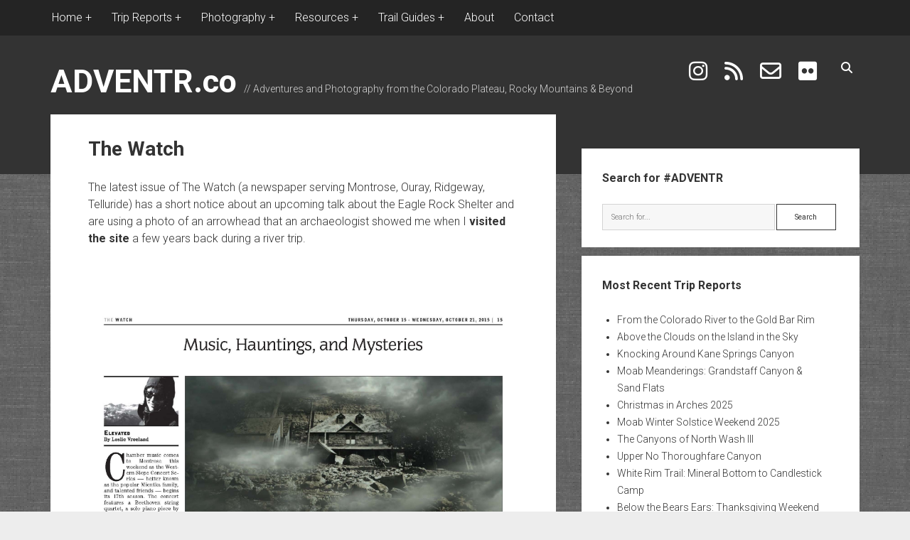

--- FILE ---
content_type: text/html; charset=UTF-8
request_url: https://adventr.co/microposts/the-watch/
body_size: 66044
content:
<!DOCTYPE html>

<html lang="en-US">

<head>
	<title>The Watch // ADVENTR.co</title>
<meta name='robots' content='max-image-preview:large' />
<meta charset="UTF-8" />
<meta name="viewport" content="width=device-width, initial-scale=1" />
<meta name="template" content="Period 1.750" />
<!-- Jetpack Site Verification Tags -->
<meta name="google-site-verification" content="znN4j4fIzlgmGM6FGnFbHlt4SsVQtuO3WNhznakj4aA" />
<link rel='dns-prefetch' href='//www.googletagmanager.com' />
<link rel='dns-prefetch' href='//stats.wp.com' />
<link rel='dns-prefetch' href='//fonts.googleapis.com' />
<link rel='dns-prefetch' href='//widgets.wp.com' />
<link rel='dns-prefetch' href='//s0.wp.com' />
<link rel='dns-prefetch' href='//0.gravatar.com' />
<link rel='dns-prefetch' href='//1.gravatar.com' />
<link rel='dns-prefetch' href='//2.gravatar.com' />
<link rel='dns-prefetch' href='//jetpack.wordpress.com' />
<link rel='dns-prefetch' href='//public-api.wordpress.com' />
<link rel='dns-prefetch' href='//pagead2.googlesyndication.com' />
<link rel='preconnect' href='//c0.wp.com' />
<link rel="alternate" type="application/rss+xml" title="ADVENTR.co &raquo; Feed" href="https://adventr.co/feed/" />
<link rel="alternate" type="application/rss+xml" title="ADVENTR.co &raquo; Comments Feed" href="https://adventr.co/comments/feed/" />
<link rel="alternate" title="oEmbed (JSON)" type="application/json+oembed" href="https://adventr.co/wp-json/oembed/1.0/embed?url=https%3A%2F%2Fadventr.co%2Fmicroposts%2Fthe-watch%2F" />
<link rel="alternate" title="oEmbed (XML)" type="text/xml+oembed" href="https://adventr.co/wp-json/oembed/1.0/embed?url=https%3A%2F%2Fadventr.co%2Fmicroposts%2Fthe-watch%2F&#038;format=xml" />
<style id='wp-img-auto-sizes-contain-inline-css' type='text/css'>
img:is([sizes=auto i],[sizes^="auto," i]){contain-intrinsic-size:3000px 1500px}
/*# sourceURL=wp-img-auto-sizes-contain-inline-css */
</style>
<link rel='stylesheet' id='sdm-styles-css' href='https://adventr.co/wp-content/plugins/simple-download-monitor/css/sdm_wp_styles.css?ver=6.9' type='text/css' media='all' />
<link rel='stylesheet' id='pt-cv-public-style-css' href='https://adventr.co/wp-content/plugins/content-views-query-and-display-post-page/public/assets/css/cv.css?ver=4.2.1' type='text/css' media='all' />
<link rel='stylesheet' id='pt-cv-public-pro-style-css' href='https://adventr.co/wp-content/plugins/pt-content-views-pro/public/assets/css/cvpro.min.css?ver=7.2.2' type='text/css' media='all' />
<style id='wp-emoji-styles-inline-css' type='text/css'>

	img.wp-smiley, img.emoji {
		display: inline !important;
		border: none !important;
		box-shadow: none !important;
		height: 1em !important;
		width: 1em !important;
		margin: 0 0.07em !important;
		vertical-align: -0.1em !important;
		background: none !important;
		padding: 0 !important;
	}
/*# sourceURL=wp-emoji-styles-inline-css */
</style>
<style id='wp-block-library-inline-css' type='text/css'>
:root{--wp-block-synced-color:#7a00df;--wp-block-synced-color--rgb:122,0,223;--wp-bound-block-color:var(--wp-block-synced-color);--wp-editor-canvas-background:#ddd;--wp-admin-theme-color:#007cba;--wp-admin-theme-color--rgb:0,124,186;--wp-admin-theme-color-darker-10:#006ba1;--wp-admin-theme-color-darker-10--rgb:0,107,160.5;--wp-admin-theme-color-darker-20:#005a87;--wp-admin-theme-color-darker-20--rgb:0,90,135;--wp-admin-border-width-focus:2px}@media (min-resolution:192dpi){:root{--wp-admin-border-width-focus:1.5px}}.wp-element-button{cursor:pointer}:root .has-very-light-gray-background-color{background-color:#eee}:root .has-very-dark-gray-background-color{background-color:#313131}:root .has-very-light-gray-color{color:#eee}:root .has-very-dark-gray-color{color:#313131}:root .has-vivid-green-cyan-to-vivid-cyan-blue-gradient-background{background:linear-gradient(135deg,#00d084,#0693e3)}:root .has-purple-crush-gradient-background{background:linear-gradient(135deg,#34e2e4,#4721fb 50%,#ab1dfe)}:root .has-hazy-dawn-gradient-background{background:linear-gradient(135deg,#faaca8,#dad0ec)}:root .has-subdued-olive-gradient-background{background:linear-gradient(135deg,#fafae1,#67a671)}:root .has-atomic-cream-gradient-background{background:linear-gradient(135deg,#fdd79a,#004a59)}:root .has-nightshade-gradient-background{background:linear-gradient(135deg,#330968,#31cdcf)}:root .has-midnight-gradient-background{background:linear-gradient(135deg,#020381,#2874fc)}:root{--wp--preset--font-size--normal:16px;--wp--preset--font-size--huge:42px}.has-regular-font-size{font-size:1em}.has-larger-font-size{font-size:2.625em}.has-normal-font-size{font-size:var(--wp--preset--font-size--normal)}.has-huge-font-size{font-size:var(--wp--preset--font-size--huge)}.has-text-align-center{text-align:center}.has-text-align-left{text-align:left}.has-text-align-right{text-align:right}.has-fit-text{white-space:nowrap!important}#end-resizable-editor-section{display:none}.aligncenter{clear:both}.items-justified-left{justify-content:flex-start}.items-justified-center{justify-content:center}.items-justified-right{justify-content:flex-end}.items-justified-space-between{justify-content:space-between}.screen-reader-text{border:0;clip-path:inset(50%);height:1px;margin:-1px;overflow:hidden;padding:0;position:absolute;width:1px;word-wrap:normal!important}.screen-reader-text:focus{background-color:#ddd;clip-path:none;color:#444;display:block;font-size:1em;height:auto;left:5px;line-height:normal;padding:15px 23px 14px;text-decoration:none;top:5px;width:auto;z-index:100000}html :where(.has-border-color){border-style:solid}html :where([style*=border-top-color]){border-top-style:solid}html :where([style*=border-right-color]){border-right-style:solid}html :where([style*=border-bottom-color]){border-bottom-style:solid}html :where([style*=border-left-color]){border-left-style:solid}html :where([style*=border-width]){border-style:solid}html :where([style*=border-top-width]){border-top-style:solid}html :where([style*=border-right-width]){border-right-style:solid}html :where([style*=border-bottom-width]){border-bottom-style:solid}html :where([style*=border-left-width]){border-left-style:solid}html :where(img[class*=wp-image-]){height:auto;max-width:100%}:where(figure){margin:0 0 1em}html :where(.is-position-sticky){--wp-admin--admin-bar--position-offset:var(--wp-admin--admin-bar--height,0px)}@media screen and (max-width:600px){html :where(.is-position-sticky){--wp-admin--admin-bar--position-offset:0px}}

/*# sourceURL=wp-block-library-inline-css */
</style><style id='wp-block-paragraph-inline-css' type='text/css'>
.is-small-text{font-size:.875em}.is-regular-text{font-size:1em}.is-large-text{font-size:2.25em}.is-larger-text{font-size:3em}.has-drop-cap:not(:focus):first-letter{float:left;font-size:8.4em;font-style:normal;font-weight:100;line-height:.68;margin:.05em .1em 0 0;text-transform:uppercase}body.rtl .has-drop-cap:not(:focus):first-letter{float:none;margin-left:.1em}p.has-drop-cap.has-background{overflow:hidden}:root :where(p.has-background){padding:1.25em 2.375em}:where(p.has-text-color:not(.has-link-color)) a{color:inherit}p.has-text-align-left[style*="writing-mode:vertical-lr"],p.has-text-align-right[style*="writing-mode:vertical-rl"]{rotate:180deg}
/*# sourceURL=https://c0.wp.com/c/6.9/wp-includes/blocks/paragraph/style.min.css */
</style>
<style id='collapsing-archives-style-inline-css' type='text/css'>


/*# sourceURL=https://adventr.co/wp-content/plugins/collapsing-archives/build/style-index.css */
</style>
<style id='global-styles-inline-css' type='text/css'>
:root{--wp--preset--aspect-ratio--square: 1;--wp--preset--aspect-ratio--4-3: 4/3;--wp--preset--aspect-ratio--3-4: 3/4;--wp--preset--aspect-ratio--3-2: 3/2;--wp--preset--aspect-ratio--2-3: 2/3;--wp--preset--aspect-ratio--16-9: 16/9;--wp--preset--aspect-ratio--9-16: 9/16;--wp--preset--color--black: #000000;--wp--preset--color--cyan-bluish-gray: #abb8c3;--wp--preset--color--white: #ffffff;--wp--preset--color--pale-pink: #f78da7;--wp--preset--color--vivid-red: #cf2e2e;--wp--preset--color--luminous-vivid-orange: #ff6900;--wp--preset--color--luminous-vivid-amber: #fcb900;--wp--preset--color--light-green-cyan: #7bdcb5;--wp--preset--color--vivid-green-cyan: #00d084;--wp--preset--color--pale-cyan-blue: #8ed1fc;--wp--preset--color--vivid-cyan-blue: #0693e3;--wp--preset--color--vivid-purple: #9b51e0;--wp--preset--gradient--vivid-cyan-blue-to-vivid-purple: linear-gradient(135deg,rgb(6,147,227) 0%,rgb(155,81,224) 100%);--wp--preset--gradient--light-green-cyan-to-vivid-green-cyan: linear-gradient(135deg,rgb(122,220,180) 0%,rgb(0,208,130) 100%);--wp--preset--gradient--luminous-vivid-amber-to-luminous-vivid-orange: linear-gradient(135deg,rgb(252,185,0) 0%,rgb(255,105,0) 100%);--wp--preset--gradient--luminous-vivid-orange-to-vivid-red: linear-gradient(135deg,rgb(255,105,0) 0%,rgb(207,46,46) 100%);--wp--preset--gradient--very-light-gray-to-cyan-bluish-gray: linear-gradient(135deg,rgb(238,238,238) 0%,rgb(169,184,195) 100%);--wp--preset--gradient--cool-to-warm-spectrum: linear-gradient(135deg,rgb(74,234,220) 0%,rgb(151,120,209) 20%,rgb(207,42,186) 40%,rgb(238,44,130) 60%,rgb(251,105,98) 80%,rgb(254,248,76) 100%);--wp--preset--gradient--blush-light-purple: linear-gradient(135deg,rgb(255,206,236) 0%,rgb(152,150,240) 100%);--wp--preset--gradient--blush-bordeaux: linear-gradient(135deg,rgb(254,205,165) 0%,rgb(254,45,45) 50%,rgb(107,0,62) 100%);--wp--preset--gradient--luminous-dusk: linear-gradient(135deg,rgb(255,203,112) 0%,rgb(199,81,192) 50%,rgb(65,88,208) 100%);--wp--preset--gradient--pale-ocean: linear-gradient(135deg,rgb(255,245,203) 0%,rgb(182,227,212) 50%,rgb(51,167,181) 100%);--wp--preset--gradient--electric-grass: linear-gradient(135deg,rgb(202,248,128) 0%,rgb(113,206,126) 100%);--wp--preset--gradient--midnight: linear-gradient(135deg,rgb(2,3,129) 0%,rgb(40,116,252) 100%);--wp--preset--font-size--small: 12px;--wp--preset--font-size--medium: 20px;--wp--preset--font-size--large: 21px;--wp--preset--font-size--x-large: 42px;--wp--preset--font-size--regular: 16px;--wp--preset--font-size--larger: 28px;--wp--preset--spacing--20: 0.44rem;--wp--preset--spacing--30: 0.67rem;--wp--preset--spacing--40: 1rem;--wp--preset--spacing--50: 1.5rem;--wp--preset--spacing--60: 2.25rem;--wp--preset--spacing--70: 3.38rem;--wp--preset--spacing--80: 5.06rem;--wp--preset--shadow--natural: 6px 6px 9px rgba(0, 0, 0, 0.2);--wp--preset--shadow--deep: 12px 12px 50px rgba(0, 0, 0, 0.4);--wp--preset--shadow--sharp: 6px 6px 0px rgba(0, 0, 0, 0.2);--wp--preset--shadow--outlined: 6px 6px 0px -3px rgb(255, 255, 255), 6px 6px rgb(0, 0, 0);--wp--preset--shadow--crisp: 6px 6px 0px rgb(0, 0, 0);}:where(.is-layout-flex){gap: 0.5em;}:where(.is-layout-grid){gap: 0.5em;}body .is-layout-flex{display: flex;}.is-layout-flex{flex-wrap: wrap;align-items: center;}.is-layout-flex > :is(*, div){margin: 0;}body .is-layout-grid{display: grid;}.is-layout-grid > :is(*, div){margin: 0;}:where(.wp-block-columns.is-layout-flex){gap: 2em;}:where(.wp-block-columns.is-layout-grid){gap: 2em;}:where(.wp-block-post-template.is-layout-flex){gap: 1.25em;}:where(.wp-block-post-template.is-layout-grid){gap: 1.25em;}.has-black-color{color: var(--wp--preset--color--black) !important;}.has-cyan-bluish-gray-color{color: var(--wp--preset--color--cyan-bluish-gray) !important;}.has-white-color{color: var(--wp--preset--color--white) !important;}.has-pale-pink-color{color: var(--wp--preset--color--pale-pink) !important;}.has-vivid-red-color{color: var(--wp--preset--color--vivid-red) !important;}.has-luminous-vivid-orange-color{color: var(--wp--preset--color--luminous-vivid-orange) !important;}.has-luminous-vivid-amber-color{color: var(--wp--preset--color--luminous-vivid-amber) !important;}.has-light-green-cyan-color{color: var(--wp--preset--color--light-green-cyan) !important;}.has-vivid-green-cyan-color{color: var(--wp--preset--color--vivid-green-cyan) !important;}.has-pale-cyan-blue-color{color: var(--wp--preset--color--pale-cyan-blue) !important;}.has-vivid-cyan-blue-color{color: var(--wp--preset--color--vivid-cyan-blue) !important;}.has-vivid-purple-color{color: var(--wp--preset--color--vivid-purple) !important;}.has-black-background-color{background-color: var(--wp--preset--color--black) !important;}.has-cyan-bluish-gray-background-color{background-color: var(--wp--preset--color--cyan-bluish-gray) !important;}.has-white-background-color{background-color: var(--wp--preset--color--white) !important;}.has-pale-pink-background-color{background-color: var(--wp--preset--color--pale-pink) !important;}.has-vivid-red-background-color{background-color: var(--wp--preset--color--vivid-red) !important;}.has-luminous-vivid-orange-background-color{background-color: var(--wp--preset--color--luminous-vivid-orange) !important;}.has-luminous-vivid-amber-background-color{background-color: var(--wp--preset--color--luminous-vivid-amber) !important;}.has-light-green-cyan-background-color{background-color: var(--wp--preset--color--light-green-cyan) !important;}.has-vivid-green-cyan-background-color{background-color: var(--wp--preset--color--vivid-green-cyan) !important;}.has-pale-cyan-blue-background-color{background-color: var(--wp--preset--color--pale-cyan-blue) !important;}.has-vivid-cyan-blue-background-color{background-color: var(--wp--preset--color--vivid-cyan-blue) !important;}.has-vivid-purple-background-color{background-color: var(--wp--preset--color--vivid-purple) !important;}.has-black-border-color{border-color: var(--wp--preset--color--black) !important;}.has-cyan-bluish-gray-border-color{border-color: var(--wp--preset--color--cyan-bluish-gray) !important;}.has-white-border-color{border-color: var(--wp--preset--color--white) !important;}.has-pale-pink-border-color{border-color: var(--wp--preset--color--pale-pink) !important;}.has-vivid-red-border-color{border-color: var(--wp--preset--color--vivid-red) !important;}.has-luminous-vivid-orange-border-color{border-color: var(--wp--preset--color--luminous-vivid-orange) !important;}.has-luminous-vivid-amber-border-color{border-color: var(--wp--preset--color--luminous-vivid-amber) !important;}.has-light-green-cyan-border-color{border-color: var(--wp--preset--color--light-green-cyan) !important;}.has-vivid-green-cyan-border-color{border-color: var(--wp--preset--color--vivid-green-cyan) !important;}.has-pale-cyan-blue-border-color{border-color: var(--wp--preset--color--pale-cyan-blue) !important;}.has-vivid-cyan-blue-border-color{border-color: var(--wp--preset--color--vivid-cyan-blue) !important;}.has-vivid-purple-border-color{border-color: var(--wp--preset--color--vivid-purple) !important;}.has-vivid-cyan-blue-to-vivid-purple-gradient-background{background: var(--wp--preset--gradient--vivid-cyan-blue-to-vivid-purple) !important;}.has-light-green-cyan-to-vivid-green-cyan-gradient-background{background: var(--wp--preset--gradient--light-green-cyan-to-vivid-green-cyan) !important;}.has-luminous-vivid-amber-to-luminous-vivid-orange-gradient-background{background: var(--wp--preset--gradient--luminous-vivid-amber-to-luminous-vivid-orange) !important;}.has-luminous-vivid-orange-to-vivid-red-gradient-background{background: var(--wp--preset--gradient--luminous-vivid-orange-to-vivid-red) !important;}.has-very-light-gray-to-cyan-bluish-gray-gradient-background{background: var(--wp--preset--gradient--very-light-gray-to-cyan-bluish-gray) !important;}.has-cool-to-warm-spectrum-gradient-background{background: var(--wp--preset--gradient--cool-to-warm-spectrum) !important;}.has-blush-light-purple-gradient-background{background: var(--wp--preset--gradient--blush-light-purple) !important;}.has-blush-bordeaux-gradient-background{background: var(--wp--preset--gradient--blush-bordeaux) !important;}.has-luminous-dusk-gradient-background{background: var(--wp--preset--gradient--luminous-dusk) !important;}.has-pale-ocean-gradient-background{background: var(--wp--preset--gradient--pale-ocean) !important;}.has-electric-grass-gradient-background{background: var(--wp--preset--gradient--electric-grass) !important;}.has-midnight-gradient-background{background: var(--wp--preset--gradient--midnight) !important;}.has-small-font-size{font-size: var(--wp--preset--font-size--small) !important;}.has-medium-font-size{font-size: var(--wp--preset--font-size--medium) !important;}.has-large-font-size{font-size: var(--wp--preset--font-size--large) !important;}.has-x-large-font-size{font-size: var(--wp--preset--font-size--x-large) !important;}
/*# sourceURL=global-styles-inline-css */
</style>

<style id='classic-theme-styles-inline-css' type='text/css'>
/*! This file is auto-generated */
.wp-block-button__link{color:#fff;background-color:#32373c;border-radius:9999px;box-shadow:none;text-decoration:none;padding:calc(.667em + 2px) calc(1.333em + 2px);font-size:1.125em}.wp-block-file__button{background:#32373c;color:#fff;text-decoration:none}
/*# sourceURL=/wp-includes/css/classic-themes.min.css */
</style>
<link rel='stylesheet' id='wp-components-css' href='https://c0.wp.com/c/6.9/wp-includes/css/dist/components/style.min.css' type='text/css' media='all' />
<link rel='stylesheet' id='wp-preferences-css' href='https://c0.wp.com/c/6.9/wp-includes/css/dist/preferences/style.min.css' type='text/css' media='all' />
<link rel='stylesheet' id='wp-block-editor-css' href='https://c0.wp.com/c/6.9/wp-includes/css/dist/block-editor/style.min.css' type='text/css' media='all' />
<link rel='stylesheet' id='wp-reusable-blocks-css' href='https://c0.wp.com/c/6.9/wp-includes/css/dist/reusable-blocks/style.min.css' type='text/css' media='all' />
<link rel='stylesheet' id='wp-patterns-css' href='https://c0.wp.com/c/6.9/wp-includes/css/dist/patterns/style.min.css' type='text/css' media='all' />
<link rel='stylesheet' id='wp-editor-css' href='https://c0.wp.com/c/6.9/wp-includes/css/dist/editor/style.min.css' type='text/css' media='all' />
<link rel='stylesheet' id='block-robo-gallery-style-css-css' href='https://adventr.co/wp-content/plugins/robo-gallery/includes/extensions/block/dist/blocks.style.build.css?ver=5.1.2' type='text/css' media='all' />
<link rel='stylesheet' id='page-list-style-css' href='https://adventr.co/wp-content/plugins/page-list/css/page-list.css?ver=5.9' type='text/css' media='all' />
<link rel='stylesheet' id='ct-period-google-fonts-css' href='//fonts.googleapis.com/css?family=Roboto%3A300%2C300italic%2C400%2C700&#038;subset=latin%2Clatin-ext&#038;display=swap&#038;ver=6.9' type='text/css' media='all' />
<link rel='stylesheet' id='ct-period-font-awesome-css' href='https://adventr.co/wp-content/themes/period/assets/font-awesome/css/all.min.css?ver=6.9' type='text/css' media='all' />
<link rel='stylesheet' id='ct-period-style-css' href='https://adventr.co/wp-content/themes/period/style.css?ver=6.9' type='text/css' media='all' />
<style id='ct-period-style-inline-css' type='text/css'>
.site-title {
  font-size: 45px;
}

.icon-container .social-media-icons a i {
font-size: 30px;
}

.site-header {
  padding-top: 5px;
  padding-bottom: 85px;
}

.menu-secondary-items a,
.menu-unset ul a {
  font-size: 16px;
}

a:link {
    text-decoration: none;
}

a:visited {
    text-decoration: none;
}

strong {
		font-size: 16px;
}

.more-link-wrapper {
	float: right;
	padding-top: 1em;
}

.comments-link {
	padding-top: 2em;
}

.more-link {
	padding: 8px 16px;
  margin-right: 0px;
	letter-spacing: 2px;
}

.title-container {
    margin-bottom: 1em;
  }

.menu-secondary a {
  position: relative;
  display: inline-block;
  vertical-align: middle;
  z-index: 9;
  overflow: hidden;
  padding: 1px 2px;
  -webkit-transition: all 0.2s;
          transition: all 0.2s;
  -webkit-backface-visibility: hidden;
}

body {background-image: url('https://adventr.co/wp-content/plugins/period-pro/assets/images/textures/grey_wash_wall.png');}
.entry .more-link,
						                .entry .more-link:link,
						                .entry .more-link:visited {color: #ffffff;}.entry .more-link,
						                .entry .more-link:link,
						                .entry .more-link:visited {background: #dd1c1c;}.entry .more-link:hover,
										.entry .more-link:active,
										.entry .more-link:focus {background: #c60000;}.entry .more-link {border-color: #ffffff;}
body, 
								input[type='text'],
								input[type='email'],
								input[type='password'],
								input[type='number'],
								input[type='search'],
								input[type='tel'],
								input[type='url'],
								input[type='submit'], 
								textarea,
								h1, h2, h3, h4, h5, h6 {font-family: 'Roboto'; }
.menu-primary, .toggle-navigation { display: none; }
/*# sourceURL=ct-period-style-inline-css */
</style>
<link rel='stylesheet' id='jetpack_likes-css' href='https://c0.wp.com/p/jetpack/15.4/modules/likes/style.css' type='text/css' media='all' />
<link rel='stylesheet' id='jetpack-subscriptions-css' href='https://c0.wp.com/p/jetpack/15.4/_inc/build/subscriptions/subscriptions.min.css' type='text/css' media='all' />
<link rel='stylesheet' id='ct-period-pro-style-css' href='https://adventr.co/wp-content/plugins/period-pro/styles/style.min.css?ver=6.9' type='text/css' media='all' />
<link rel='stylesheet' id='ct-period-pro-primary-google-fonts-css' href='//fonts.googleapis.com/css?family=Roboto&#038;subset=latin-ext&#038;ver=6.9' type='text/css' media='all' />
<link rel='stylesheet' id='sharedaddy-css' href='https://c0.wp.com/p/jetpack/15.4/modules/sharedaddy/sharing.css' type='text/css' media='all' />
<link rel='stylesheet' id='social-logos-css' href='https://c0.wp.com/p/jetpack/15.4/_inc/social-logos/social-logos.min.css' type='text/css' media='all' />
<script type="text/javascript" src="https://c0.wp.com/c/6.9/wp-includes/js/jquery/jquery.min.js" id="jquery-core-js"></script>
<script type="text/javascript" src="https://c0.wp.com/c/6.9/wp-includes/js/jquery/jquery-migrate.min.js" id="jquery-migrate-js"></script>
<script type="text/javascript" id="sdm-scripts-js-extra">
/* <![CDATA[ */
var sdm_ajax_script = {"ajaxurl":"https://adventr.co/wp-admin/admin-ajax.php"};
//# sourceURL=sdm-scripts-js-extra
/* ]]> */
</script>
<script type="text/javascript" src="https://adventr.co/wp-content/plugins/simple-download-monitor/js/sdm_wp_scripts.js?ver=6.9" id="sdm-scripts-js"></script>

<!-- Google tag (gtag.js) snippet added by Site Kit -->
<!-- Google Analytics snippet added by Site Kit -->
<script type="text/javascript" src="https://www.googletagmanager.com/gtag/js?id=GT-578VNVV" id="google_gtagjs-js" async></script>
<script type="text/javascript" id="google_gtagjs-js-after">
/* <![CDATA[ */
window.dataLayer = window.dataLayer || [];function gtag(){dataLayer.push(arguments);}
gtag("set","linker",{"domains":["adventr.co"]});
gtag("js", new Date());
gtag("set", "developer_id.dZTNiMT", true);
gtag("config", "GT-578VNVV");
//# sourceURL=google_gtagjs-js-after
/* ]]> */
</script>
<link rel="https://api.w.org/" href="https://adventr.co/wp-json/" /><link rel="alternate" title="JSON" type="application/json" href="https://adventr.co/wp-json/wp/v2/pages/108881" /><link rel="EditURI" type="application/rsd+xml" title="RSD" href="https://adventr.co/xmlrpc.php?rsd" />
<meta name="generator" content="WordPress 6.9" />
<link rel="canonical" href="https://adventr.co/microposts/the-watch/" />
<link rel='shortlink' href='https://wp.me/P1TjQS-sk9' />
<meta name="generator" content="Site Kit by Google 1.170.0" /><script type="text/javascript">//<![CDATA[
  function external_links_in_new_windows_loop() {
    if (!document.links) {
      document.links = document.getElementsByTagName('a');
    }
    var change_link = false;
    var force = '';
    var ignore = '';

    for (var t=0; t<document.links.length; t++) {
      var all_links = document.links[t];
      change_link = false;
      
      if(document.links[t].hasAttribute('onClick') == false) {
        // forced if the address starts with http (or also https), but does not link to the current domain
        if(all_links.href.search(/^http/) != -1 && all_links.href.search('adventr.co') == -1 && all_links.href.search(/^#/) == -1) {
          // console.log('Changed ' + all_links.href);
          change_link = true;
        }
          
        if(force != '' && all_links.href.search(force) != -1) {
          // forced
          // console.log('force ' + all_links.href);
          change_link = true;
        }
        
        if(ignore != '' && all_links.href.search(ignore) != -1) {
          // console.log('ignore ' + all_links.href);
          // ignored
          change_link = false;
        }

        if(change_link == true) {
          // console.log('Changed ' + all_links.href);
          document.links[t].setAttribute('onClick', 'javascript:window.open(\'' + all_links.href.replace(/'/g, '') + '\', \'_blank\', \'noopener\'); return false;');
          document.links[t].removeAttribute('target');
        }
      }
    }
  }
  
  // Load
  function external_links_in_new_windows_load(func)
  {  
    var oldonload = window.onload;
    if (typeof window.onload != 'function'){
      window.onload = func;
    } else {
      window.onload = function(){
        oldonload();
        func();
      }
    }
  }

  external_links_in_new_windows_load(external_links_in_new_windows_loop);
  //]]></script>

	<style>img#wpstats{display:none}</style>
		
<!-- Google AdSense meta tags added by Site Kit -->
<meta name="google-adsense-platform-account" content="ca-host-pub-2644536267352236">
<meta name="google-adsense-platform-domain" content="sitekit.withgoogle.com">
<!-- End Google AdSense meta tags added by Site Kit -->
<meta name="description" content="The latest issue of The Watch (a newspaper serving Montrose, Ouray, Ridgeway, Telluride) has a short notice about an upcoming talk about the Eagle Rock Shelter and are using a photo of an arrowhead that an archaeologist showed me when I visited the site a few years back during a river trip. &nbsp;" />

<!-- Google AdSense snippet added by Site Kit -->
<script type="text/javascript" async="async" src="https://pagead2.googlesyndication.com/pagead/js/adsbygoogle.js?client=ca-pub-4349239044660959&amp;host=ca-host-pub-2644536267352236" crossorigin="anonymous"></script>

<!-- End Google AdSense snippet added by Site Kit -->

<!-- Jetpack Open Graph Tags -->
<meta property="og:type" content="article" />
<meta property="og:title" content="The Watch // ADVENTR.co" />
<meta property="og:url" content="https://adventr.co/microposts/the-watch/" />
<meta property="og:description" content="The latest issue of The Watch (a newspaper serving Montrose, Ouray, Ridgeway, Telluride) has a short notice about an upcoming talk about the Eagle Rock Shelter and are using a photo of an arrowhead…" />
<meta property="article:published_time" content="2015-10-17T05:00:04+00:00" />
<meta property="article:modified_time" content="2023-08-24T15:20:29+00:00" />
<meta property="og:site_name" content="ADVENTR.co" />
<meta property="og:image" content="https://adventr.co/wp-content/uploads/2015/10/ThewWatchArticle.jpg" />
<meta property="og:image:width" content="1892" />
<meta property="og:image:height" content="2907" />
<meta property="og:image:alt" content="The Watch Article" />
<meta property="og:locale" content="en_US" />
<meta name="twitter:site" content="@IntrepidXJ" />
<meta name="twitter:text:title" content="The Watch" />
<meta name="twitter:image" content="https://adventr.co/wp-content/uploads/2015/10/ThewWatchArticle.jpg?w=640" />
<meta name="twitter:image:alt" content="The Watch Article" />
<meta name="twitter:card" content="summary_large_image" />

<!-- End Jetpack Open Graph Tags -->
<link rel="icon" href="https://adventr.co/wp-content/uploads/2024/12/cropped-android-chrome-512x512-1-32x32.png" sizes="32x32" />
<link rel="icon" href="https://adventr.co/wp-content/uploads/2024/12/cropped-android-chrome-512x512-1-192x192.png" sizes="192x192" />
<link rel="apple-touch-icon" href="https://adventr.co/wp-content/uploads/2024/12/cropped-android-chrome-512x512-1-180x180.png" />
<meta name="msapplication-TileImage" content="https://adventr.co/wp-content/uploads/2024/12/cropped-android-chrome-512x512-1-270x270.png" />
		<style type="text/css" id="wp-custom-css">
			.site-title {
  font-size: 45px;
}

.icon-container .social-media-icons a i {
font-size: 30px;
}

.site-header {
  padding-top: 5px;
  padding-bottom: 85px;
}

.menu-secondary-items a,
.menu-unset ul a {
  font-size: 16px;
}

a:link {
    text-decoration: none;
}

a:visited {
    text-decoration: none;
}

strong {
		font-size: 16px;
}

.more-link-wrapper {
	float: right;
	padding-top: 1em;
}

.comments-link {
	padding-top: 2em;
}

.more-link {
	padding: 8px 16px;
  margin-right: 0px;
	letter-spacing: 2px;
}

.title-container {
    margin-bottom: 1em;
  }

.menu-secondary a {
  position: relative;
  display: inline-block;
  vertical-align: middle;
  z-index: 9;
  overflow: hidden;
  padding: 1px 2px;
  -webkit-transition: all 0.2s;
          transition: all 0.2s;
  -webkit-backface-visibility: hidden;
}
		</style>
		</head>

<body data-rsssl=1 id="period" class="wp-singular page-template-default page page-id-108881 page-child parent-pageid-108108 wp-theme-period right-layout right-sidebar">
<a class="skip-content" href="#main">Press &quot;Enter&quot; to skip to content</a>
<div id="overflow-container" class="overflow-container">
		<div class="menu-secondary-container">
		<button id="toggle-secondary-navigation" class="toggle-secondary-navigation" name="toggle-navigation"
		        aria-expanded="false">
			<span class="screen-reader-text">open menu</span>
			<i class="fa fa-plus" title="secondary menu icon"></i>
		</button>
		<div id="menu-secondary" class="menu-container menu-secondary" role="navigation">
			<nav class="menu"><ul id="menu-secondary-items" class="menu-secondary-items"><li id="menu-item-25895" class="menu-item menu-item-type-custom menu-item-object-custom menu-item-home menu-item-has-children menu-item-25895"><a href="https://adventr.co">Home</a>
<ul class="sub-menu">
	<li id="menu-item-27027" class="menu-item menu-item-type-post_type menu-item-object-page menu-item-27027"><a href="https://adventr.co/bag-night-challenge/">Bag Night Challenge: 2026</a></li>
	<li id="menu-item-30780" class="menu-item menu-item-type-post_type menu-item-object-page menu-item-30780"><a href="https://adventr.co/arches-natural-bridges/">Arches &#038; Natural Bridges</a></li>
	<li id="menu-item-25910" class="menu-item menu-item-type-post_type menu-item-object-page menu-item-25910"><a href="https://adventr.co/library/">The ADVENTR Library</a></li>
	<li id="menu-item-25927" class="menu-item menu-item-type-post_type menu-item-object-page menu-item-25927"><a href="https://adventr.co/summit-log/">My Summit Log</a></li>
	<li id="menu-item-68144" class="menu-item menu-item-type-post_type menu-item-object-page menu-item-68144"><a href="https://adventr.co/river-map/">The ADVENTR River Map</a></li>
	<li id="menu-item-98091" class="menu-item menu-item-type-post_type menu-item-object-page menu-item-98091"><a href="https://adventr.co/trip-reports/on-this-day/">Trip Reports On This Day</a></li>
	<li id="menu-item-25928" class="menu-item menu-item-type-post_type menu-item-object-page menu-item-25928"><a href="https://adventr.co/trip-archives/">Complete Trip Archives</a></li>
</ul>
</li>
<li id="menu-item-80719" class="menu-item menu-item-type-custom menu-item-object-custom menu-item-has-children menu-item-80719"><a>Trip Reports</a>
<ul class="sub-menu">
	<li id="menu-item-80727" class="menu-item menu-item-type-post_type menu-item-object-page menu-item-80727"><a href="https://adventr.co/trip-reports/arches-national-park/">Arches National Park</a></li>
	<li id="menu-item-80822" class="menu-item menu-item-type-post_type menu-item-object-page menu-item-80822"><a href="https://adventr.co/trip-reports/bears-ears-national-monument-comb-ridge/">Bears Ears National Monument &#038; Comb Ridge</a></li>
	<li id="menu-item-93623" class="menu-item menu-item-type-post_type menu-item-object-page menu-item-93623"><a href="https://adventr.co/trip-reports/black-canyon-of-the-gunnison/">Black Canyon of the Gunnison</a></li>
	<li id="menu-item-80801" class="menu-item menu-item-type-post_type menu-item-object-page menu-item-80801"><a href="https://adventr.co/trip-reports/black-ridge-canyons-wilderness/">Black Ridge Canyons Wilderness</a></li>
	<li id="menu-item-80766" class="menu-item menu-item-type-post_type menu-item-object-page menu-item-80766"><a href="https://adventr.co/trip-reports/canyonlands-national-park/">Canyonlands National Park</a></li>
	<li id="menu-item-80737" class="menu-item menu-item-type-post_type menu-item-object-page menu-item-80737"><a href="https://adventr.co/trip-reports/canyons-of-the-escalante/">Canyons of the Escalante</a></li>
	<li id="menu-item-94058" class="menu-item menu-item-type-post_type menu-item-object-page menu-item-94058"><a href="https://adventr.co/trip-reports/canyons-of-the-paria/">Canyons of the Paria</a></li>
	<li id="menu-item-80716" class="menu-item menu-item-type-post_type menu-item-object-page menu-item-80716"><a href="https://adventr.co/trip-reports/capitol-reef-national-park/">Capitol Reef National Park</a></li>
	<li id="menu-item-80816" class="menu-item menu-item-type-post_type menu-item-object-page menu-item-80816"><a href="https://adventr.co/trip-reports/colorado-national-monument/">Colorado National Monument</a></li>
	<li id="menu-item-80732" class="menu-item menu-item-type-post_type menu-item-object-page menu-item-80732"><a href="https://adventr.co/trip-reports/dinosaur-national-monument/">Dinosaur National Monument</a></li>
	<li id="menu-item-82559" class="menu-item menu-item-type-post_type menu-item-object-page menu-item-82559"><a href="https://adventr.co/trip-reports/fire-lookouts-fire-towers-trip-reports/">Fire Lookouts &#038; Fire Towers</a></li>
	<li id="menu-item-81414" class="menu-item menu-item-type-post_type menu-item-object-page menu-item-81414"><a href="https://adventr.co/trip-reports/flat-tops-wilderness/">Flat Tops Wilderness</a></li>
	<li id="menu-item-93863" class="menu-item menu-item-type-post_type menu-item-object-page menu-item-93863"><a href="https://adventr.co/trip-reports/grand-canyon/">Grand Canyon</a></li>
	<li id="menu-item-152716" class="menu-item menu-item-type-post_type menu-item-object-page menu-item-152716"><a href="https://adventr.co/trip-reports/grand-staircase-escalante-national-monument/">Grand Staircase – Escalante National Monument</a></li>
	<li id="menu-item-83550" class="menu-item menu-item-type-post_type menu-item-object-page menu-item-83550"><a href="https://adventr.co/trip-reports/great-basin-mojave-desert/">Great Basin &#038; Mojave Desert</a></li>
	<li id="menu-item-90729" class="menu-item menu-item-type-post_type menu-item-object-page menu-item-90729"><a href="https://adventr.co/trip-reports/moab-meanderings/">Moab Meanderings</a></li>
	<li id="menu-item-80781" class="menu-item menu-item-type-post_type menu-item-object-page menu-item-80781"><a href="https://adventr.co/trip-reports/nine-mile-canyon/">Nine Mile Canyon</a></li>
	<li id="menu-item-92575" class="menu-item menu-item-type-post_type menu-item-object-page menu-item-92575"><a href="https://adventr.co/trip-reports/petrified-forest-national-park/">Petrified Forest National Park</a></li>
	<li id="menu-item-92160" class="menu-item menu-item-type-post_type menu-item-object-page menu-item-92160"><a href="https://adventr.co/trip-reports/river-trips/">River Trips</a></li>
	<li id="menu-item-84381" class="menu-item menu-item-type-post_type menu-item-object-page menu-item-84381"><a href="https://adventr.co/trip-reports/robbers-roost-san-rafael-desert/">Robbers Roost &#038; San Rafael Desert</a></li>
	<li id="menu-item-81425" class="menu-item menu-item-type-post_type menu-item-object-page menu-item-81425"><a href="https://adventr.co/trip-reports/san-juan-triangle/">San Juan Triangle</a></li>
	<li id="menu-item-80776" class="menu-item menu-item-type-post_type menu-item-object-page menu-item-80776"><a href="https://adventr.co/trip-reports/san-rafael-swell/">San Rafael Swell &#038; San Rafael Reef</a></li>
	<li id="menu-item-92193" class="menu-item menu-item-type-post_type menu-item-object-page menu-item-92193"><a href="https://adventr.co/trip-reports/sonoran-desert-chihuahuan-desert/">Sonoran Desert &#038; Chihuahuan Desert</a></li>
	<li id="menu-item-80786" class="menu-item menu-item-type-post_type menu-item-object-page menu-item-80786"><a href="https://adventr.co/trip-reports/uncompahgre-wilderness/">Uncompahgre Wilderness</a></li>
	<li id="menu-item-80792" class="menu-item menu-item-type-post_type menu-item-object-page menu-item-80792"><a href="https://adventr.co/trip-reports/vermilion-cliffs-national-monument-paria-plateau/">Vermilion Cliffs National Monument &#038; Paria Plateau</a></li>
	<li id="menu-item-80807" class="menu-item menu-item-type-post_type menu-item-object-page menu-item-80807"><a href="https://adventr.co/trip-reports/weminuche-wilderness/">Weminuche Wilderness</a></li>
	<li id="menu-item-102892" class="menu-item menu-item-type-post_type menu-item-object-page menu-item-102892"><a href="https://adventr.co/trip-reports/west-end-uncompahgre-plateau/">West End &#038; Uncompahgre Plateau</a></li>
	<li id="menu-item-108878" class="menu-item menu-item-type-post_type menu-item-object-page menu-item-108878"><a href="https://adventr.co/trip-reports/my-favorites/">My Favorite Trip Reports</a></li>
</ul>
</li>
<li id="menu-item-25900" class="menu-item menu-item-type-custom menu-item-object-custom menu-item-has-children menu-item-25900"><a>Photography</a>
<ul class="sub-menu">
	<li id="menu-item-39652" class="menu-item menu-item-type-post_type menu-item-object-page menu-item-39652"><a href="https://adventr.co/anasazi-photography/">Anasazi Photography Gallery</a></li>
	<li id="menu-item-150895" class="menu-item menu-item-type-post_type menu-item-object-page menu-item-150895"><a href="https://adventr.co/barrier-canyon-style-gallery/">Barrier Canyon Style Gallery</a></li>
	<li id="menu-item-25901" class="menu-item menu-item-type-post_type menu-item-object-page menu-item-25901"><a href="https://adventr.co/colorado-national-monument-photo-gallery/">Colorado National Monument Photo Gallery</a></li>
	<li id="menu-item-25902" class="menu-item menu-item-type-post_type menu-item-object-page menu-item-25902"><a href="https://adventr.co/bears-ears-national-monument-photo-gallery/">Bears Ears National Monument Photo Gallery</a></li>
	<li id="menu-item-25904" class="menu-item menu-item-type-post_type menu-item-object-page menu-item-25904"><a href="https://adventr.co/canyonlands-national-park-photo-gallery/">Canyonlands National Park Photo Gallery</a></li>
	<li id="menu-item-88957" class="menu-item menu-item-type-post_type menu-item-object-page menu-item-88957"><a href="https://adventr.co/dinosaur-national-monument-photo-gallery/">Dinosaur National Monument Photo Gallery</a></li>
	<li id="menu-item-25903" class="menu-item menu-item-type-post_type menu-item-object-page menu-item-25903"><a href="https://adventr.co/rock-art-photo-gallery/">Rock Art Photo Gallery</a></li>
	<li id="menu-item-25906" class="menu-item menu-item-type-post_type menu-item-object-page menu-item-25906"><a href="https://adventr.co/rock-art-of-nine-mile-canyon/">Rock Art of Nine Mile Canyon</a></li>
	<li id="menu-item-25905" class="menu-item menu-item-type-post_type menu-item-object-page menu-item-25905"><a href="https://adventr.co/sandstone-visions-gallery/">Sandstone Visions Gallery</a></li>
	<li id="menu-item-28237" class="menu-item menu-item-type-custom menu-item-object-custom menu-item-28237"><a href="https://www.flickr.com/photos/rlngstrt/">My Photostream on Flickr</a></li>
</ul>
</li>
<li id="menu-item-25909" class="menu-item menu-item-type-custom menu-item-object-custom menu-item-has-children menu-item-25909"><a>Resources</a>
<ul class="sub-menu">
	<li id="menu-item-25912" class="menu-item menu-item-type-post_type menu-item-object-page menu-item-25912"><a href="https://adventr.co/moab-blm-travel-management-maps/">Moab BLM Travel Management Maps</a></li>
	<li id="menu-item-25911" class="menu-item menu-item-type-post_type menu-item-object-page menu-item-25911"><a href="https://adventr.co/monticello-blm-travel-management-maps/">Monticello BLM Travel Management Maps</a></li>
	<li id="menu-item-25925" class="menu-item menu-item-type-post_type menu-item-object-page menu-item-25925"><a href="https://adventr.co/utah-gps-tracks/">Utah GPS Tracks</a></li>
	<li id="menu-item-25926" class="menu-item menu-item-type-post_type menu-item-object-page menu-item-25926"><a href="https://adventr.co/colorado-gps-tracks/">Colorado GPS Tracks</a></li>
</ul>
</li>
<li id="menu-item-25943" class="menu-item menu-item-type-custom menu-item-object-custom menu-item-has-children menu-item-25943"><a>Trail Guides</a>
<ul class="sub-menu">
	<li id="menu-item-89097" class="menu-item menu-item-type-post_type menu-item-object-page menu-item-89097"><a href="https://adventr.co/the-official-grand-loop-4x4-trail-guide/">The Official Grand Loop 4×4 Trail Guide</a></li>
	<li id="menu-item-25944" class="menu-item menu-item-type-post_type menu-item-object-page menu-item-25944"><a href="https://adventr.co/4x4-trails/kokopelli-4x4-trail/">Kokopelli 4×4 Trail</a></li>
	<li id="menu-item-25945" class="menu-item menu-item-type-post_type menu-item-object-page menu-item-25945"><a href="https://adventr.co/4x4-trails/tabeguache-4x4-trail/">Tabeguache 4×4 Trail</a></li>
	<li id="menu-item-25946" class="menu-item menu-item-type-post_type menu-item-object-page menu-item-25946"><a href="https://adventr.co/4x4-trails/paradox-4x4-trail/">Paradox 4×4 Trail</a></li>
</ul>
</li>
<li id="menu-item-25897" class="menu-item menu-item-type-post_type menu-item-object-page menu-item-25897"><a href="https://adventr.co/about/" title="About ADVENTR.co">About</a></li>
<li id="menu-item-25898" class="menu-item menu-item-type-post_type menu-item-object-page menu-item-25898"><a href="https://adventr.co/contact-me/">Contact</a></li>
</ul></nav>		</div>
	</div>
		<header class="site-header" id="site-header" role="banner">
		<div class="max-width">
			<div id="title-container" class="title-container">
				<div id='site-title' class='site-title'><a href='https://adventr.co'>ADVENTR.co</a></div>				<p class="tagline">// Adventures and Photography from the Colorado Plateau, Rocky Mountains &amp; Beyond</p>			</div>
			<button id="toggle-navigation" class="toggle-navigation" name="toggle-navigation" aria-expanded="false">
				<span class="screen-reader-text">open menu</span>
				<svg width="36px" height="23px" viewBox="0 0 36 23" version="1.1" xmlns="http://www.w3.org/2000/svg" xmlns:xlink="http://www.w3.org/1999/xlink">
				    <desc>mobile menu toggle button</desc>
				    <g stroke="none" stroke-width="1" fill="none" fill-rule="evenodd">
				        <g transform="translate(-142.000000, -104.000000)" fill="#FFFFFF">
				            <g transform="translate(142.000000, 104.000000)">
				                <rect x="0" y="20" width="36" height="3"></rect>
				                <rect x="0" y="10" width="36" height="3"></rect>
				                <rect x="0" y="0" width="36" height="3"></rect>
				            </g>
				        </g>
				    </g>
				</svg>			</button>
			<div id="menu-primary-container" class="menu-primary-container">
				<div class="icon-container">
					<ul class='social-media-icons'>					<li>
						<a class="instagram" target="_blank" href="https://www.instagram.com/adventr.co/"
                            >
							<i class="fab fa-instagram" aria-hidden="true" title="instagram"></i>
							<span class="screen-reader-text">instagram</span>
						</a>
					</li>
									<li>
						<a class="rss" target="_blank" href="https://adventr.co/feed/"
                            >
							<i class="fas fa-rss" aria-hidden="true" title="rss"></i>
							<span class="screen-reader-text">rss</span>
						</a>
					</li>
									<li>
						<a class="email-form" target="_blank" href="https://adventr.co/contact-me/"
                            >
							<i class="far fa-envelope" aria-hidden="true" title="email-form"></i>
							<span class="screen-reader-text">email-form</span>
						</a>
					</li>
									<li>
						<a class="flickr" target="_blank" href="https://www.flickr.com/photos/rlngstrt/"
                            >
							<i class="fab fa-flickr" aria-hidden="true" title="flickr"></i>
							<span class="screen-reader-text">flickr</span>
						</a>
					</li>
				</ul>					<div class='search-form-container'>
	<button id="search-icon" class="search-icon">
		<i class="fas fa-search"></i>
	</button>
	<form role="search" method="get" class="search-form" action="https://adventr.co/">
		<label class="screen-reader-text">Search</label>
		<input type="search" class="search-field" placeholder="Search..." value="" name="s"
		       title="Search for:" tabindex="-1"/>
	</form>
</div>				</div>
				<div id="menu-primary" class="menu-container menu-primary" role="navigation">
    </div>
			</div>
		</div>
	</header>
			<div id="primary-container" class="primary-container">
		<div class="max-width">
			<section id="main" class="main" role="main">
				
<div id="loop-container" class="loop-container">
    <div class="post-108881 page type-page status-publish hentry ratio-2-1 entry">
	<article>
						<div class="post-container">
			<div class='post-header'>
				<h1 class='post-title'>The Watch</h1>
			</div>
			<div class="post-content">
				<p>The latest issue of The Watch (a newspaper serving Montrose, Ouray, Ridgeway, Telluride) has a short notice about an upcoming talk about the Eagle Rock Shelter and are using a photo of an arrowhead that an archaeologist showed me when I <a href="https://adventr.co/2011/08/archeology-on-the-gunnison-river/">visited the site</a> a few years back during a river trip.</p>
<p>
&nbsp;</p>
<p>
<a href="https://adventr.co/wp-content/uploads/2015/10/ThewWatchArticle.jpg"><img fetchpriority="high" decoding="async" src="https://adventr.co/wp-content/uploads/2015/10/ThewWatchArticle.jpg" alt="The Watch Article" width="1892" height="2907" class="aligncenter size-full wp-image-11364" srcset="https://adventr.co/wp-content/uploads/2015/10/ThewWatchArticle.jpg 1892w, https://adventr.co/wp-content/uploads/2015/10/ThewWatchArticle-195x300.jpg 195w, https://adventr.co/wp-content/uploads/2015/10/ThewWatchArticle-666x1024.jpg 666w, https://adventr.co/wp-content/uploads/2015/10/ThewWatchArticle-65x100.jpg 65w" sizes="(max-width: 1892px) 100vw, 1892px" /></a></p>
<p><a href="https://adventr.co/wp-content/uploads/2015/10/WatchSmall.jpg"><img decoding="async" src="https://adventr.co/wp-content/uploads/2015/10/WatchSmall.jpg" alt="The Watch Cover" width="300" height="463" class="aligncenter size-full wp-image-11374" srcset="https://adventr.co/wp-content/uploads/2015/10/WatchSmall.jpg 300w, https://adventr.co/wp-content/uploads/2015/10/WatchSmall-194x300.jpg 194w, https://adventr.co/wp-content/uploads/2015/10/WatchSmall-65x100.jpg 65w" sizes="(max-width: 300px) 100vw, 300px" /></a></p>
<div class="awac-wrapper"><div class="awac widget block-11">
<p></p>
</div></div><div class="awac-wrapper"><div class="awac widget block-12">
<p class="has-text-align-right has-small-font-size">Published on October 16, 2015</p>
</div></div><div class="sharedaddy sd-sharing-enabled"><div class="robots-nocontent sd-block sd-social sd-social-icon sd-sharing"><h3 class="sd-title">Share this:</h3><div class="sd-content"><ul><li class="share-facebook"><a rel="nofollow noopener noreferrer"
				data-shared="sharing-facebook-108881"
				class="share-facebook sd-button share-icon no-text"
				href="https://adventr.co/microposts/the-watch/?share=facebook"
				target="_blank"
				aria-labelledby="sharing-facebook-108881"
				>
				<span id="sharing-facebook-108881" hidden>Click to share on Facebook (Opens in new window)</span>
				<span>Facebook</span>
			</a></li><li class="share-twitter"><a rel="nofollow noopener noreferrer"
				data-shared="sharing-twitter-108881"
				class="share-twitter sd-button share-icon no-text"
				href="https://adventr.co/microposts/the-watch/?share=twitter"
				target="_blank"
				aria-labelledby="sharing-twitter-108881"
				>
				<span id="sharing-twitter-108881" hidden>Click to share on X (Opens in new window)</span>
				<span>X</span>
			</a></li><li class="share-pinterest"><a rel="nofollow noopener noreferrer"
				data-shared="sharing-pinterest-108881"
				class="share-pinterest sd-button share-icon no-text"
				href="https://adventr.co/microposts/the-watch/?share=pinterest"
				target="_blank"
				aria-labelledby="sharing-pinterest-108881"
				>
				<span id="sharing-pinterest-108881" hidden>Click to share on Pinterest (Opens in new window)</span>
				<span>Pinterest</span>
			</a></li><li class="share-tumblr"><a rel="nofollow noopener noreferrer"
				data-shared="sharing-tumblr-108881"
				class="share-tumblr sd-button share-icon no-text"
				href="https://adventr.co/microposts/the-watch/?share=tumblr"
				target="_blank"
				aria-labelledby="sharing-tumblr-108881"
				>
				<span id="sharing-tumblr-108881" hidden>Click to share on Tumblr (Opens in new window)</span>
				<span>Tumblr</span>
			</a></li><li class="share-linkedin"><a rel="nofollow noopener noreferrer"
				data-shared="sharing-linkedin-108881"
				class="share-linkedin sd-button share-icon no-text"
				href="https://adventr.co/microposts/the-watch/?share=linkedin"
				target="_blank"
				aria-labelledby="sharing-linkedin-108881"
				>
				<span id="sharing-linkedin-108881" hidden>Click to share on LinkedIn (Opens in new window)</span>
				<span>LinkedIn</span>
			</a></li><li class="share-reddit"><a rel="nofollow noopener noreferrer"
				data-shared="sharing-reddit-108881"
				class="share-reddit sd-button share-icon no-text"
				href="https://adventr.co/microposts/the-watch/?share=reddit"
				target="_blank"
				aria-labelledby="sharing-reddit-108881"
				>
				<span id="sharing-reddit-108881" hidden>Click to share on Reddit (Opens in new window)</span>
				<span>Reddit</span>
			</a></li><li class="share-email"><a rel="nofollow noopener noreferrer"
				data-shared="sharing-email-108881"
				class="share-email sd-button share-icon no-text"
				href="mailto:?subject=%5BShared%20Post%5D%20The%20Watch&#038;body=https%3A%2F%2Fadventr.co%2Fmicroposts%2Fthe-watch%2F&#038;share=email"
				target="_blank"
				aria-labelledby="sharing-email-108881"
				data-email-share-error-title="Do you have email set up?" data-email-share-error-text="If you&#039;re having problems sharing via email, you might not have email set up for your browser. You may need to create a new email yourself." data-email-share-nonce="0467c7e8d8" data-email-share-track-url="https://adventr.co/microposts/the-watch/?share=email">
				<span id="sharing-email-108881" hidden>Click to email a link to a friend (Opens in new window)</span>
				<span>Email</span>
			</a></li><li class="share-print"><a rel="nofollow noopener noreferrer"
				data-shared="sharing-print-108881"
				class="share-print sd-button share-icon no-text"
				href="https://adventr.co/microposts/the-watch/#print?share=print"
				target="_blank"
				aria-labelledby="sharing-print-108881"
				>
				<span id="sharing-print-108881" hidden>Click to print (Opens in new window)</span>
				<span>Print</span>
			</a></li><li class="share-end"></li></ul></div></div></div>									<div class="sidebar sidebar-after-page-content" id="sidebar-after-page-content">
		<section id="block-9" class="widget widget_block widget_text">
<p></p>
</section>	</div>
			</div>
		</div>
	</article>
	<div class="comments-container">
			</div>
</div></div></section> <!-- .main -->
    <aside class="sidebar sidebar-primary" id="sidebar-primary" role="complementary">
        <h2 class="screen-reader-text">Sidebar</h2>
        <section id="search-3" class="widget widget_search"><h3 class="widget-title">Search for #ADVENTR</h3><div class='search-form-container'>
    <form role="search" method="get" class="search-form" action="https://adventr.co/">
        <label class="screen-reader-text" for="search-field">Search</label>
        <input id="search-field" type="search" class="search-field" value="" name="s"
               title="Search for:" placeholder="Search for..."/>
        <input type="submit" class="search-submit" value='Search'/>
    </form>
</div></section>
		<section id="recent-posts-3" class="widget widget_recent_entries">
		<h3 class="widget-title">Most Recent Trip Reports</h3>
		<ul>
											<li>
					<a href="https://adventr.co/2026/01/colorado-river-to-gold-bar-rim/">From the Colorado River to the Gold Bar Rim</a>
									</li>
											<li>
					<a href="https://adventr.co/2026/01/above-the-clouds-on-the-island-in-the-sky/">Above the Clouds on the Island in the Sky</a>
									</li>
											<li>
					<a href="https://adventr.co/2026/01/kane-springs-canyon/">Knocking Around Kane Springs Canyon</a>
									</li>
											<li>
					<a href="https://adventr.co/2025/12/grandstaff-canyon/">Moab Meanderings: Grandstaff Canyon &#038; Sand Flats</a>
									</li>
											<li>
					<a href="https://adventr.co/2025/12/christmas-in-arches-2025/">Christmas in Arches 2025</a>
									</li>
											<li>
					<a href="https://adventr.co/2025/12/moab-winter-solstice-weekend-2025/">Moab Winter Solstice Weekend 2025</a>
									</li>
											<li>
					<a href="https://adventr.co/2025/12/the-canyons-of-north-wash-iii/">The Canyons of North Wash III</a>
									</li>
											<li>
					<a href="https://adventr.co/2025/12/upper-no-thoroughfare-canyon/">Upper No Thoroughfare Canyon</a>
									</li>
											<li>
					<a href="https://adventr.co/2025/12/mineral-bottom-to-candlestick/">White Rim Trail: Mineral Bottom to Candlestick Camp</a>
									</li>
											<li>
					<a href="https://adventr.co/2025/11/below-the-bears-ears-thanksgiving-weekend-2025/">Below the Bears Ears: Thanksgiving Weekend 2025</a>
									</li>
					</ul>

		</section><section id="text-5" class="widget widget_text"><h3 class="widget-title">Resources</h3>			<div class="textwidget"><ul>
<li><a href="https://adventr.co/bag-night-challenge/">Bag Night Challenge: 2026</a></li>
<li><a href="https://adventr.co/the-heart-of-the-world/">The Heart of the World: Colorado National Monument</a></li>
<li><a href="https://adventr.co/summit-log/">My Summit Log</a></li>
<li><a href="https://adventr.co/river-map/">The ADVENTR River Map</a></li>
<li><a href="https://adventr.co/crossing-paths-with-the-hayduke-trail/">Crossing Paths with the Hayduke Trail</a></li>
<li><a href="https://adventr.co/moab-blm-travel-management-maps/">Moab BLM Travel Management Maps</a></li>
<li><a href="https://adventr.co/monticello-blm-travel-management-maps/">Monticello BLM Travel Management Maps</a></li>
<li><a href="https://adventr.co/colorado-gps-tracks/">Colorado GPS Tracks</a></li>
<li><a href="https://adventr.co/utah-gps-tracks/">Utah GPS Tracks</a></li>
<li><a href="https://adventr.co/trip-reports/traverses-of-the-colorado-national-monument/">Colorado National Monument Traverses</a></li>
<li><a href="https://adventr.co/arches-natural-bridges/">Arches & Natural Bridges</a></li>
<li><a href="https://adventr.co/fire-lookouts-fire-towers/">Fire Lookouts & Fire Towers</a></li>
<li><a href="https://adventr.co/library/">The ADVENTR Library</a></li>
<li><a href="https://adventr.co/completed-parks-monuments-trails/">Completed Parks & Monuments Trails</a></li>
<li><a href="https://adventr.co/trip-reports/my-favorites/">My Favorite Trip Reports</a></li>
</ul></div>
		</section><section id="custom_html-4" class="widget_text widget widget_custom_html"><h3 class="widget-title">Trip Report Categories</h3><div class="textwidget custom-html-widget"><font size="4"><strong>///</strong> <a href="https://adventr.co/trip-reports/backpacking/">Backpacking</a> <strong>//</strong> <a href="https://adventr.co/category/biking/">Biking</a> <strong>//</strong> <a href="https://adventr.co/category/camping/">Camping</a> <strong>//</strong> <a href="https://adventr.co/category/canyoneering/">Canyoneering</a> <strong>//</strong> <a href="https://adventr.co/category/exploring/">Exploring</a> <strong>//</strong> <a href="https://adventr.co/category/four-wheeling/">Four-Wheeling</a> <strong>//</strong> <a href="https://adventr.co/category/geocaching/">Geocaching</a> <strong>//</strong> <a href="https://adventr.co/trip-reports/peak-bagging-highpointing-trip-reports/">Highpointing</a> <strong>//</strong> <a href="https://adventr.co/category/hiking/">Hiking</a> <strong>//</strong> <a href="https://adventr.co/category/horseback-riding/">Horseback Riding</a> <strong>//</strong> <a href="https://adventr.co/category/ice-climbing/">Ice Climbing</a> <strong>//</strong> <a href="https://adventr.co/category/jeeping/">Jeeping</a> <strong>//</strong> <a href="https://adventr.co/category/mountain-biking/">Mountain Biking</a> <strong>//</strong> <a href="https://adventr.co/trip-reports/peak-bagging-highpointing/">Peak Bagging</a> <strong>//</strong> <a href="https://adventr.co/category/photographing/">Photographing</a> <strong>//</strong> <a href="https://adventr.co/trip-reports/river-trips/">Rafting</a> <strong>//</strong> <a href="https://adventr.co/category/snowshoeing/">Snowshoeing</a> <strong>//</strong> <a href="https://adventr.co/category/touring/">Touring</a> <strong>///</strong></font></div></section><section id="block-2" class="widget widget_block"><div class="wp-block-collapsing-archives"><h2 class='widget-title'>Archives</h2><ul id='widget-collapsArch-block-2-top'>  <li class='collapsing-archives collapse'><span title='click to collapse' class='collapsing-archives collapse'><span class='sym'>[—]</span></span><a href='https://adventr.co/2026/'>2026 </a>
    <div  id='collapsArch-2026:block-2'>
    <ul>
      <li class='collapsing-archives expand'><span title='click to expand' class='collapsing-archives expand'><span class='sym'>[+]</span></span><a href='https://adventr.co/2026/01/' title='January'>January  <span class="monthCount">(3)</span>
</a>
        <div style='display:none' id='collapsArch-2026-1:block-2'>
        </div>
      </li> <!-- close expanded month --> 
  </ul>
     </div>
  </li> <!-- end year -->
  <li class='collapsing-archives expand'><span title='click to expand' class='collapsing-archives expand'><span class='sym'>[+]</span></span><a href='https://adventr.co/2025/'>2025 </a>
    <div style='display:none' id='collapsArch-2025:block-2'>
    <ul>
      <li class='collapsing-archives expand'><span title='click to expand' class='collapsing-archives expand'><span class='sym'>[+]</span></span><a href='https://adventr.co/2025/12/' title='December'>December  <span class="monthCount">(6)</span>
</a>
        <div style='display:none' id='collapsArch-2025-12:block-2'>
       </div>
      </li> <!-- close expanded month --> 
      <li class='collapsing-archives expand'><span title='click to expand' class='collapsing-archives expand'><span class='sym'>[+]</span></span><a href='https://adventr.co/2025/11/' title='November'>November  <span class="monthCount">(9)</span>
</a>
        <div style='display:none' id='collapsArch-2025-11:block-2'>
       </div>
      </li> <!-- close expanded month --> 
      <li class='collapsing-archives expand'><span title='click to expand' class='collapsing-archives expand'><span class='sym'>[+]</span></span><a href='https://adventr.co/2025/10/' title='October'>October  <span class="monthCount">(3)</span>
</a>
        <div style='display:none' id='collapsArch-2025-10:block-2'>
       </div>
      </li> <!-- close expanded month --> 
      <li class='collapsing-archives expand'><span title='click to expand' class='collapsing-archives expand'><span class='sym'>[+]</span></span><a href='https://adventr.co/2025/09/' title='September'>September  <span class="monthCount">(7)</span>
</a>
        <div style='display:none' id='collapsArch-2025-9:block-2'>
       </div>
      </li> <!-- close expanded month --> 
      <li class='collapsing-archives expand'><span title='click to expand' class='collapsing-archives expand'><span class='sym'>[+]</span></span><a href='https://adventr.co/2025/08/' title='August'>August  <span class="monthCount">(6)</span>
</a>
        <div style='display:none' id='collapsArch-2025-8:block-2'>
       </div>
      </li> <!-- close expanded month --> 
      <li class='collapsing-archives expand'><span title='click to expand' class='collapsing-archives expand'><span class='sym'>[+]</span></span><a href='https://adventr.co/2025/07/' title='July'>July  <span class="monthCount">(5)</span>
</a>
        <div style='display:none' id='collapsArch-2025-7:block-2'>
       </div>
      </li> <!-- close expanded month --> 
      <li class='collapsing-archives expand'><span title='click to expand' class='collapsing-archives expand'><span class='sym'>[+]</span></span><a href='https://adventr.co/2025/06/' title='June'>June  <span class="monthCount">(7)</span>
</a>
        <div style='display:none' id='collapsArch-2025-6:block-2'>
       </div>
      </li> <!-- close expanded month --> 
      <li class='collapsing-archives expand'><span title='click to expand' class='collapsing-archives expand'><span class='sym'>[+]</span></span><a href='https://adventr.co/2025/05/' title='May'>May  <span class="monthCount">(6)</span>
</a>
        <div style='display:none' id='collapsArch-2025-5:block-2'>
       </div>
      </li> <!-- close expanded month --> 
      <li class='collapsing-archives expand'><span title='click to expand' class='collapsing-archives expand'><span class='sym'>[+]</span></span><a href='https://adventr.co/2025/04/' title='April'>April  <span class="monthCount">(7)</span>
</a>
        <div style='display:none' id='collapsArch-2025-4:block-2'>
       </div>
      </li> <!-- close expanded month --> 
      <li class='collapsing-archives expand'><span title='click to expand' class='collapsing-archives expand'><span class='sym'>[+]</span></span><a href='https://adventr.co/2025/03/' title='March'>March  <span class="monthCount">(7)</span>
</a>
        <div style='display:none' id='collapsArch-2025-3:block-2'>
       </div>
      </li> <!-- close expanded month --> 
      <li class='collapsing-archives expand'><span title='click to expand' class='collapsing-archives expand'><span class='sym'>[+]</span></span><a href='https://adventr.co/2025/02/' title='February'>February  <span class="monthCount">(6)</span>
</a>
        <div style='display:none' id='collapsArch-2025-2:block-2'>
       </div>
      </li> <!-- close expanded month --> 
      <li class='collapsing-archives expand'><span title='click to expand' class='collapsing-archives expand'><span class='sym'>[+]</span></span><a href='https://adventr.co/2025/01/' title='January'>January  <span class="monthCount">(5)</span>
</a>
        <div style='display:none' id='collapsArch-2025-1:block-2'>
        </div>
      </li> <!-- close expanded month --> 
  </ul>
     </div>
  </li> <!-- end year -->
  <li class='collapsing-archives expand'><span title='click to expand' class='collapsing-archives expand'><span class='sym'>[+]</span></span><a href='https://adventr.co/2024/'>2024 </a>
    <div style='display:none' id='collapsArch-2024:block-2'>
    <ul>
      <li class='collapsing-archives expand'><span title='click to expand' class='collapsing-archives expand'><span class='sym'>[+]</span></span><a href='https://adventr.co/2024/12/' title='December'>December  <span class="monthCount">(6)</span>
</a>
        <div style='display:none' id='collapsArch-2024-12:block-2'>
       </div>
      </li> <!-- close expanded month --> 
      <li class='collapsing-archives expand'><span title='click to expand' class='collapsing-archives expand'><span class='sym'>[+]</span></span><a href='https://adventr.co/2024/11/' title='November'>November  <span class="monthCount">(8)</span>
</a>
        <div style='display:none' id='collapsArch-2024-11:block-2'>
       </div>
      </li> <!-- close expanded month --> 
      <li class='collapsing-archives expand'><span title='click to expand' class='collapsing-archives expand'><span class='sym'>[+]</span></span><a href='https://adventr.co/2024/10/' title='October'>October  <span class="monthCount">(6)</span>
</a>
        <div style='display:none' id='collapsArch-2024-10:block-2'>
       </div>
      </li> <!-- close expanded month --> 
      <li class='collapsing-archives expand'><span title='click to expand' class='collapsing-archives expand'><span class='sym'>[+]</span></span><a href='https://adventr.co/2024/09/' title='September'>September  <span class="monthCount">(9)</span>
</a>
        <div style='display:none' id='collapsArch-2024-9:block-2'>
       </div>
      </li> <!-- close expanded month --> 
      <li class='collapsing-archives expand'><span title='click to expand' class='collapsing-archives expand'><span class='sym'>[+]</span></span><a href='https://adventr.co/2024/08/' title='August'>August  <span class="monthCount">(10)</span>
</a>
        <div style='display:none' id='collapsArch-2024-8:block-2'>
       </div>
      </li> <!-- close expanded month --> 
      <li class='collapsing-archives expand'><span title='click to expand' class='collapsing-archives expand'><span class='sym'>[+]</span></span><a href='https://adventr.co/2024/07/' title='July'>July  <span class="monthCount">(9)</span>
</a>
        <div style='display:none' id='collapsArch-2024-7:block-2'>
       </div>
      </li> <!-- close expanded month --> 
      <li class='collapsing-archives expand'><span title='click to expand' class='collapsing-archives expand'><span class='sym'>[+]</span></span><a href='https://adventr.co/2024/06/' title='June'>June  <span class="monthCount">(8)</span>
</a>
        <div style='display:none' id='collapsArch-2024-6:block-2'>
       </div>
      </li> <!-- close expanded month --> 
      <li class='collapsing-archives expand'><span title='click to expand' class='collapsing-archives expand'><span class='sym'>[+]</span></span><a href='https://adventr.co/2024/05/' title='May'>May  <span class="monthCount">(6)</span>
</a>
        <div style='display:none' id='collapsArch-2024-5:block-2'>
       </div>
      </li> <!-- close expanded month --> 
      <li class='collapsing-archives expand'><span title='click to expand' class='collapsing-archives expand'><span class='sym'>[+]</span></span><a href='https://adventr.co/2024/04/' title='April'>April  <span class="monthCount">(7)</span>
</a>
        <div style='display:none' id='collapsArch-2024-4:block-2'>
       </div>
      </li> <!-- close expanded month --> 
      <li class='collapsing-archives expand'><span title='click to expand' class='collapsing-archives expand'><span class='sym'>[+]</span></span><a href='https://adventr.co/2024/03/' title='March'>March  <span class="monthCount">(5)</span>
</a>
        <div style='display:none' id='collapsArch-2024-3:block-2'>
       </div>
      </li> <!-- close expanded month --> 
      <li class='collapsing-archives expand'><span title='click to expand' class='collapsing-archives expand'><span class='sym'>[+]</span></span><a href='https://adventr.co/2024/02/' title='February'>February  <span class="monthCount">(5)</span>
</a>
        <div style='display:none' id='collapsArch-2024-2:block-2'>
       </div>
      </li> <!-- close expanded month --> 
      <li class='collapsing-archives expand'><span title='click to expand' class='collapsing-archives expand'><span class='sym'>[+]</span></span><a href='https://adventr.co/2024/01/' title='January'>January  <span class="monthCount">(5)</span>
</a>
        <div style='display:none' id='collapsArch-2024-1:block-2'>
        </div>
      </li> <!-- close expanded month --> 
  </ul>
     </div>
  </li> <!-- end year -->
  <li class='collapsing-archives expand'><span title='click to expand' class='collapsing-archives expand'><span class='sym'>[+]</span></span><a href='https://adventr.co/2023/'>2023 </a>
    <div style='display:none' id='collapsArch-2023:block-2'>
    <ul>
      <li class='collapsing-archives expand'><span title='click to expand' class='collapsing-archives expand'><span class='sym'>[+]</span></span><a href='https://adventr.co/2023/12/' title='December'>December  <span class="monthCount">(5)</span>
</a>
        <div style='display:none' id='collapsArch-2023-12:block-2'>
       </div>
      </li> <!-- close expanded month --> 
      <li class='collapsing-archives expand'><span title='click to expand' class='collapsing-archives expand'><span class='sym'>[+]</span></span><a href='https://adventr.co/2023/11/' title='November'>November  <span class="monthCount">(7)</span>
</a>
        <div style='display:none' id='collapsArch-2023-11:block-2'>
       </div>
      </li> <!-- close expanded month --> 
      <li class='collapsing-archives expand'><span title='click to expand' class='collapsing-archives expand'><span class='sym'>[+]</span></span><a href='https://adventr.co/2023/10/' title='October'>October  <span class="monthCount">(8)</span>
</a>
        <div style='display:none' id='collapsArch-2023-10:block-2'>
       </div>
      </li> <!-- close expanded month --> 
      <li class='collapsing-archives expand'><span title='click to expand' class='collapsing-archives expand'><span class='sym'>[+]</span></span><a href='https://adventr.co/2023/09/' title='September'>September  <span class="monthCount">(9)</span>
</a>
        <div style='display:none' id='collapsArch-2023-9:block-2'>
       </div>
      </li> <!-- close expanded month --> 
      <li class='collapsing-archives expand'><span title='click to expand' class='collapsing-archives expand'><span class='sym'>[+]</span></span><a href='https://adventr.co/2023/08/' title='August'>August  <span class="monthCount">(4)</span>
</a>
        <div style='display:none' id='collapsArch-2023-8:block-2'>
       </div>
      </li> <!-- close expanded month --> 
      <li class='collapsing-archives expand'><span title='click to expand' class='collapsing-archives expand'><span class='sym'>[+]</span></span><a href='https://adventr.co/2023/07/' title='July'>July  <span class="monthCount">(7)</span>
</a>
        <div style='display:none' id='collapsArch-2023-7:block-2'>
       </div>
      </li> <!-- close expanded month --> 
      <li class='collapsing-archives expand'><span title='click to expand' class='collapsing-archives expand'><span class='sym'>[+]</span></span><a href='https://adventr.co/2023/06/' title='June'>June  <span class="monthCount">(8)</span>
</a>
        <div style='display:none' id='collapsArch-2023-6:block-2'>
       </div>
      </li> <!-- close expanded month --> 
      <li class='collapsing-archives expand'><span title='click to expand' class='collapsing-archives expand'><span class='sym'>[+]</span></span><a href='https://adventr.co/2023/05/' title='May'>May  <span class="monthCount">(8)</span>
</a>
        <div style='display:none' id='collapsArch-2023-5:block-2'>
       </div>
      </li> <!-- close expanded month --> 
      <li class='collapsing-archives expand'><span title='click to expand' class='collapsing-archives expand'><span class='sym'>[+]</span></span><a href='https://adventr.co/2023/04/' title='April'>April  <span class="monthCount">(7)</span>
</a>
        <div style='display:none' id='collapsArch-2023-4:block-2'>
       </div>
      </li> <!-- close expanded month --> 
      <li class='collapsing-archives expand'><span title='click to expand' class='collapsing-archives expand'><span class='sym'>[+]</span></span><a href='https://adventr.co/2023/03/' title='March'>March  <span class="monthCount">(4)</span>
</a>
        <div style='display:none' id='collapsArch-2023-3:block-2'>
       </div>
      </li> <!-- close expanded month --> 
      <li class='collapsing-archives expand'><span title='click to expand' class='collapsing-archives expand'><span class='sym'>[+]</span></span><a href='https://adventr.co/2023/02/' title='February'>February  <span class="monthCount">(7)</span>
</a>
        <div style='display:none' id='collapsArch-2023-2:block-2'>
       </div>
      </li> <!-- close expanded month --> 
      <li class='collapsing-archives expand'><span title='click to expand' class='collapsing-archives expand'><span class='sym'>[+]</span></span><a href='https://adventr.co/2023/01/' title='January'>January  <span class="monthCount">(5)</span>
</a>
        <div style='display:none' id='collapsArch-2023-1:block-2'>
        </div>
      </li> <!-- close expanded month --> 
  </ul>
     </div>
  </li> <!-- end year -->
  <li class='collapsing-archives expand'><span title='click to expand' class='collapsing-archives expand'><span class='sym'>[+]</span></span><a href='https://adventr.co/2022/'>2022 </a>
    <div style='display:none' id='collapsArch-2022:block-2'>
    <ul>
      <li class='collapsing-archives expand'><span title='click to expand' class='collapsing-archives expand'><span class='sym'>[+]</span></span><a href='https://adventr.co/2022/12/' title='December'>December  <span class="monthCount">(4)</span>
</a>
        <div style='display:none' id='collapsArch-2022-12:block-2'>
       </div>
      </li> <!-- close expanded month --> 
      <li class='collapsing-archives expand'><span title='click to expand' class='collapsing-archives expand'><span class='sym'>[+]</span></span><a href='https://adventr.co/2022/11/' title='November'>November  <span class="monthCount">(4)</span>
</a>
        <div style='display:none' id='collapsArch-2022-11:block-2'>
       </div>
      </li> <!-- close expanded month --> 
      <li class='collapsing-archives expand'><span title='click to expand' class='collapsing-archives expand'><span class='sym'>[+]</span></span><a href='https://adventr.co/2022/10/' title='October'>October  <span class="monthCount">(5)</span>
</a>
        <div style='display:none' id='collapsArch-2022-10:block-2'>
       </div>
      </li> <!-- close expanded month --> 
      <li class='collapsing-archives expand'><span title='click to expand' class='collapsing-archives expand'><span class='sym'>[+]</span></span><a href='https://adventr.co/2022/09/' title='September'>September  <span class="monthCount">(5)</span>
</a>
        <div style='display:none' id='collapsArch-2022-9:block-2'>
       </div>
      </li> <!-- close expanded month --> 
      <li class='collapsing-archives expand'><span title='click to expand' class='collapsing-archives expand'><span class='sym'>[+]</span></span><a href='https://adventr.co/2022/08/' title='August'>August  <span class="monthCount">(6)</span>
</a>
        <div style='display:none' id='collapsArch-2022-8:block-2'>
       </div>
      </li> <!-- close expanded month --> 
      <li class='collapsing-archives expand'><span title='click to expand' class='collapsing-archives expand'><span class='sym'>[+]</span></span><a href='https://adventr.co/2022/07/' title='July'>July  <span class="monthCount">(6)</span>
</a>
        <div style='display:none' id='collapsArch-2022-7:block-2'>
       </div>
      </li> <!-- close expanded month --> 
      <li class='collapsing-archives expand'><span title='click to expand' class='collapsing-archives expand'><span class='sym'>[+]</span></span><a href='https://adventr.co/2022/06/' title='June'>June  <span class="monthCount">(5)</span>
</a>
        <div style='display:none' id='collapsArch-2022-6:block-2'>
       </div>
      </li> <!-- close expanded month --> 
      <li class='collapsing-archives expand'><span title='click to expand' class='collapsing-archives expand'><span class='sym'>[+]</span></span><a href='https://adventr.co/2022/05/' title='May'>May  <span class="monthCount">(12)</span>
</a>
        <div style='display:none' id='collapsArch-2022-5:block-2'>
       </div>
      </li> <!-- close expanded month --> 
      <li class='collapsing-archives expand'><span title='click to expand' class='collapsing-archives expand'><span class='sym'>[+]</span></span><a href='https://adventr.co/2022/04/' title='April'>April  <span class="monthCount">(6)</span>
</a>
        <div style='display:none' id='collapsArch-2022-4:block-2'>
       </div>
      </li> <!-- close expanded month --> 
      <li class='collapsing-archives expand'><span title='click to expand' class='collapsing-archives expand'><span class='sym'>[+]</span></span><a href='https://adventr.co/2022/03/' title='March'>March  <span class="monthCount">(4)</span>
</a>
        <div style='display:none' id='collapsArch-2022-3:block-2'>
       </div>
      </li> <!-- close expanded month --> 
      <li class='collapsing-archives expand'><span title='click to expand' class='collapsing-archives expand'><span class='sym'>[+]</span></span><a href='https://adventr.co/2022/02/' title='February'>February  <span class="monthCount">(3)</span>
</a>
        <div style='display:none' id='collapsArch-2022-2:block-2'>
       </div>
      </li> <!-- close expanded month --> 
      <li class='collapsing-archives expand'><span title='click to expand' class='collapsing-archives expand'><span class='sym'>[+]</span></span><a href='https://adventr.co/2022/01/' title='January'>January  <span class="monthCount">(3)</span>
</a>
        <div style='display:none' id='collapsArch-2022-1:block-2'>
        </div>
      </li> <!-- close expanded month --> 
  </ul>
     </div>
  </li> <!-- end year -->
  <li class='collapsing-archives expand'><span title='click to expand' class='collapsing-archives expand'><span class='sym'>[+]</span></span><a href='https://adventr.co/2021/'>2021 </a>
    <div style='display:none' id='collapsArch-2021:block-2'>
    <ul>
      <li class='collapsing-archives expand'><span title='click to expand' class='collapsing-archives expand'><span class='sym'>[+]</span></span><a href='https://adventr.co/2021/12/' title='December'>December  <span class="monthCount">(5)</span>
</a>
        <div style='display:none' id='collapsArch-2021-12:block-2'>
       </div>
      </li> <!-- close expanded month --> 
      <li class='collapsing-archives expand'><span title='click to expand' class='collapsing-archives expand'><span class='sym'>[+]</span></span><a href='https://adventr.co/2021/11/' title='November'>November  <span class="monthCount">(4)</span>
</a>
        <div style='display:none' id='collapsArch-2021-11:block-2'>
       </div>
      </li> <!-- close expanded month --> 
      <li class='collapsing-archives expand'><span title='click to expand' class='collapsing-archives expand'><span class='sym'>[+]</span></span><a href='https://adventr.co/2021/10/' title='October'>October  <span class="monthCount">(4)</span>
</a>
        <div style='display:none' id='collapsArch-2021-10:block-2'>
       </div>
      </li> <!-- close expanded month --> 
      <li class='collapsing-archives expand'><span title='click to expand' class='collapsing-archives expand'><span class='sym'>[+]</span></span><a href='https://adventr.co/2021/09/' title='September'>September  <span class="monthCount">(7)</span>
</a>
        <div style='display:none' id='collapsArch-2021-9:block-2'>
       </div>
      </li> <!-- close expanded month --> 
      <li class='collapsing-archives expand'><span title='click to expand' class='collapsing-archives expand'><span class='sym'>[+]</span></span><a href='https://adventr.co/2021/08/' title='August'>August  <span class="monthCount">(5)</span>
</a>
        <div style='display:none' id='collapsArch-2021-8:block-2'>
       </div>
      </li> <!-- close expanded month --> 
      <li class='collapsing-archives expand'><span title='click to expand' class='collapsing-archives expand'><span class='sym'>[+]</span></span><a href='https://adventr.co/2021/07/' title='July'>July  <span class="monthCount">(4)</span>
</a>
        <div style='display:none' id='collapsArch-2021-7:block-2'>
       </div>
      </li> <!-- close expanded month --> 
      <li class='collapsing-archives expand'><span title='click to expand' class='collapsing-archives expand'><span class='sym'>[+]</span></span><a href='https://adventr.co/2021/06/' title='June'>June  <span class="monthCount">(5)</span>
</a>
        <div style='display:none' id='collapsArch-2021-6:block-2'>
       </div>
      </li> <!-- close expanded month --> 
      <li class='collapsing-archives expand'><span title='click to expand' class='collapsing-archives expand'><span class='sym'>[+]</span></span><a href='https://adventr.co/2021/05/' title='May'>May  <span class="monthCount">(7)</span>
</a>
        <div style='display:none' id='collapsArch-2021-5:block-2'>
       </div>
      </li> <!-- close expanded month --> 
      <li class='collapsing-archives expand'><span title='click to expand' class='collapsing-archives expand'><span class='sym'>[+]</span></span><a href='https://adventr.co/2021/04/' title='April'>April  <span class="monthCount">(3)</span>
</a>
        <div style='display:none' id='collapsArch-2021-4:block-2'>
       </div>
      </li> <!-- close expanded month --> 
      <li class='collapsing-archives expand'><span title='click to expand' class='collapsing-archives expand'><span class='sym'>[+]</span></span><a href='https://adventr.co/2021/03/' title='March'>March  <span class="monthCount">(4)</span>
</a>
        <div style='display:none' id='collapsArch-2021-3:block-2'>
       </div>
      </li> <!-- close expanded month --> 
      <li class='collapsing-archives expand'><span title='click to expand' class='collapsing-archives expand'><span class='sym'>[+]</span></span><a href='https://adventr.co/2021/02/' title='February'>February  <span class="monthCount">(5)</span>
</a>
        <div style='display:none' id='collapsArch-2021-2:block-2'>
       </div>
      </li> <!-- close expanded month --> 
      <li class='collapsing-archives expand'><span title='click to expand' class='collapsing-archives expand'><span class='sym'>[+]</span></span><a href='https://adventr.co/2021/01/' title='January'>January  <span class="monthCount">(5)</span>
</a>
        <div style='display:none' id='collapsArch-2021-1:block-2'>
        </div>
      </li> <!-- close expanded month --> 
  </ul>
     </div>
  </li> <!-- end year -->
  <li class='collapsing-archives expand'><span title='click to expand' class='collapsing-archives expand'><span class='sym'>[+]</span></span><a href='https://adventr.co/2020/'>2020 </a>
    <div style='display:none' id='collapsArch-2020:block-2'>
    <ul>
      <li class='collapsing-archives expand'><span title='click to expand' class='collapsing-archives expand'><span class='sym'>[+]</span></span><a href='https://adventr.co/2020/12/' title='December'>December  <span class="monthCount">(4)</span>
</a>
        <div style='display:none' id='collapsArch-2020-12:block-2'>
       </div>
      </li> <!-- close expanded month --> 
      <li class='collapsing-archives expand'><span title='click to expand' class='collapsing-archives expand'><span class='sym'>[+]</span></span><a href='https://adventr.co/2020/11/' title='November'>November  <span class="monthCount">(6)</span>
</a>
        <div style='display:none' id='collapsArch-2020-11:block-2'>
       </div>
      </li> <!-- close expanded month --> 
      <li class='collapsing-archives expand'><span title='click to expand' class='collapsing-archives expand'><span class='sym'>[+]</span></span><a href='https://adventr.co/2020/10/' title='October'>October  <span class="monthCount">(9)</span>
</a>
        <div style='display:none' id='collapsArch-2020-10:block-2'>
       </div>
      </li> <!-- close expanded month --> 
      <li class='collapsing-archives expand'><span title='click to expand' class='collapsing-archives expand'><span class='sym'>[+]</span></span><a href='https://adventr.co/2020/09/' title='September'>September  <span class="monthCount">(7)</span>
</a>
        <div style='display:none' id='collapsArch-2020-9:block-2'>
       </div>
      </li> <!-- close expanded month --> 
      <li class='collapsing-archives expand'><span title='click to expand' class='collapsing-archives expand'><span class='sym'>[+]</span></span><a href='https://adventr.co/2020/08/' title='August'>August  <span class="monthCount">(8)</span>
</a>
        <div style='display:none' id='collapsArch-2020-8:block-2'>
       </div>
      </li> <!-- close expanded month --> 
      <li class='collapsing-archives expand'><span title='click to expand' class='collapsing-archives expand'><span class='sym'>[+]</span></span><a href='https://adventr.co/2020/07/' title='July'>July  <span class="monthCount">(3)</span>
</a>
        <div style='display:none' id='collapsArch-2020-7:block-2'>
       </div>
      </li> <!-- close expanded month --> 
      <li class='collapsing-archives expand'><span title='click to expand' class='collapsing-archives expand'><span class='sym'>[+]</span></span><a href='https://adventr.co/2020/06/' title='June'>June  <span class="monthCount">(3)</span>
</a>
        <div style='display:none' id='collapsArch-2020-6:block-2'>
       </div>
      </li> <!-- close expanded month --> 
      <li class='collapsing-archives expand'><span title='click to expand' class='collapsing-archives expand'><span class='sym'>[+]</span></span><a href='https://adventr.co/2020/05/' title='May'>May  <span class="monthCount">(7)</span>
</a>
        <div style='display:none' id='collapsArch-2020-5:block-2'>
       </div>
      </li> <!-- close expanded month --> 
      <li class='collapsing-archives expand'><span title='click to expand' class='collapsing-archives expand'><span class='sym'>[+]</span></span><a href='https://adventr.co/2020/04/' title='April'>April  <span class="monthCount">(12)</span>
</a>
        <div style='display:none' id='collapsArch-2020-4:block-2'>
       </div>
      </li> <!-- close expanded month --> 
      <li class='collapsing-archives expand'><span title='click to expand' class='collapsing-archives expand'><span class='sym'>[+]</span></span><a href='https://adventr.co/2020/03/' title='March'>March  <span class="monthCount">(5)</span>
</a>
        <div style='display:none' id='collapsArch-2020-3:block-2'>
       </div>
      </li> <!-- close expanded month --> 
      <li class='collapsing-archives expand'><span title='click to expand' class='collapsing-archives expand'><span class='sym'>[+]</span></span><a href='https://adventr.co/2020/02/' title='February'>February  <span class="monthCount">(9)</span>
</a>
        <div style='display:none' id='collapsArch-2020-2:block-2'>
       </div>
      </li> <!-- close expanded month --> 
      <li class='collapsing-archives expand'><span title='click to expand' class='collapsing-archives expand'><span class='sym'>[+]</span></span><a href='https://adventr.co/2020/01/' title='January'>January  <span class="monthCount">(6)</span>
</a>
        <div style='display:none' id='collapsArch-2020-1:block-2'>
        </div>
      </li> <!-- close expanded month --> 
  </ul>
     </div>
  </li> <!-- end year -->
  <li class='collapsing-archives expand'><span title='click to expand' class='collapsing-archives expand'><span class='sym'>[+]</span></span><a href='https://adventr.co/2019/'>2019 </a>
    <div style='display:none' id='collapsArch-2019:block-2'>
    <ul>
      <li class='collapsing-archives expand'><span title='click to expand' class='collapsing-archives expand'><span class='sym'>[+]</span></span><a href='https://adventr.co/2019/12/' title='December'>December  <span class="monthCount">(6)</span>
</a>
        <div style='display:none' id='collapsArch-2019-12:block-2'>
       </div>
      </li> <!-- close expanded month --> 
      <li class='collapsing-archives expand'><span title='click to expand' class='collapsing-archives expand'><span class='sym'>[+]</span></span><a href='https://adventr.co/2019/11/' title='November'>November  <span class="monthCount">(4)</span>
</a>
        <div style='display:none' id='collapsArch-2019-11:block-2'>
       </div>
      </li> <!-- close expanded month --> 
      <li class='collapsing-archives expand'><span title='click to expand' class='collapsing-archives expand'><span class='sym'>[+]</span></span><a href='https://adventr.co/2019/10/' title='October'>October  <span class="monthCount">(6)</span>
</a>
        <div style='display:none' id='collapsArch-2019-10:block-2'>
       </div>
      </li> <!-- close expanded month --> 
      <li class='collapsing-archives expand'><span title='click to expand' class='collapsing-archives expand'><span class='sym'>[+]</span></span><a href='https://adventr.co/2019/09/' title='September'>September  <span class="monthCount">(7)</span>
</a>
        <div style='display:none' id='collapsArch-2019-9:block-2'>
       </div>
      </li> <!-- close expanded month --> 
      <li class='collapsing-archives expand'><span title='click to expand' class='collapsing-archives expand'><span class='sym'>[+]</span></span><a href='https://adventr.co/2019/08/' title='August'>August  <span class="monthCount">(5)</span>
</a>
        <div style='display:none' id='collapsArch-2019-8:block-2'>
       </div>
      </li> <!-- close expanded month --> 
      <li class='collapsing-archives expand'><span title='click to expand' class='collapsing-archives expand'><span class='sym'>[+]</span></span><a href='https://adventr.co/2019/07/' title='July'>July  <span class="monthCount">(7)</span>
</a>
        <div style='display:none' id='collapsArch-2019-7:block-2'>
       </div>
      </li> <!-- close expanded month --> 
      <li class='collapsing-archives expand'><span title='click to expand' class='collapsing-archives expand'><span class='sym'>[+]</span></span><a href='https://adventr.co/2019/06/' title='June'>June  <span class="monthCount">(5)</span>
</a>
        <div style='display:none' id='collapsArch-2019-6:block-2'>
       </div>
      </li> <!-- close expanded month --> 
      <li class='collapsing-archives expand'><span title='click to expand' class='collapsing-archives expand'><span class='sym'>[+]</span></span><a href='https://adventr.co/2019/05/' title='May'>May  <span class="monthCount">(4)</span>
</a>
        <div style='display:none' id='collapsArch-2019-5:block-2'>
       </div>
      </li> <!-- close expanded month --> 
      <li class='collapsing-archives expand'><span title='click to expand' class='collapsing-archives expand'><span class='sym'>[+]</span></span><a href='https://adventr.co/2019/04/' title='April'>April  <span class="monthCount">(4)</span>
</a>
        <div style='display:none' id='collapsArch-2019-4:block-2'>
       </div>
      </li> <!-- close expanded month --> 
      <li class='collapsing-archives expand'><span title='click to expand' class='collapsing-archives expand'><span class='sym'>[+]</span></span><a href='https://adventr.co/2019/03/' title='March'>March  <span class="monthCount">(4)</span>
</a>
        <div style='display:none' id='collapsArch-2019-3:block-2'>
       </div>
      </li> <!-- close expanded month --> 
      <li class='collapsing-archives expand'><span title='click to expand' class='collapsing-archives expand'><span class='sym'>[+]</span></span><a href='https://adventr.co/2019/02/' title='February'>February  <span class="monthCount">(2)</span>
</a>
        <div style='display:none' id='collapsArch-2019-2:block-2'>
       </div>
      </li> <!-- close expanded month --> 
      <li class='collapsing-archives expand'><span title='click to expand' class='collapsing-archives expand'><span class='sym'>[+]</span></span><a href='https://adventr.co/2019/01/' title='January'>January  <span class="monthCount">(7)</span>
</a>
        <div style='display:none' id='collapsArch-2019-1:block-2'>
        </div>
      </li> <!-- close expanded month --> 
  </ul>
     </div>
  </li> <!-- end year -->
  <li class='collapsing-archives expand'><span title='click to expand' class='collapsing-archives expand'><span class='sym'>[+]</span></span><a href='https://adventr.co/2018/'>2018 </a>
    <div style='display:none' id='collapsArch-2018:block-2'>
    <ul>
      <li class='collapsing-archives expand'><span title='click to expand' class='collapsing-archives expand'><span class='sym'>[+]</span></span><a href='https://adventr.co/2018/12/' title='December'>December  <span class="monthCount">(6)</span>
</a>
        <div style='display:none' id='collapsArch-2018-12:block-2'>
       </div>
      </li> <!-- close expanded month --> 
      <li class='collapsing-archives expand'><span title='click to expand' class='collapsing-archives expand'><span class='sym'>[+]</span></span><a href='https://adventr.co/2018/11/' title='November'>November  <span class="monthCount">(4)</span>
</a>
        <div style='display:none' id='collapsArch-2018-11:block-2'>
       </div>
      </li> <!-- close expanded month --> 
      <li class='collapsing-archives expand'><span title='click to expand' class='collapsing-archives expand'><span class='sym'>[+]</span></span><a href='https://adventr.co/2018/10/' title='October'>October  <span class="monthCount">(7)</span>
</a>
        <div style='display:none' id='collapsArch-2018-10:block-2'>
       </div>
      </li> <!-- close expanded month --> 
      <li class='collapsing-archives expand'><span title='click to expand' class='collapsing-archives expand'><span class='sym'>[+]</span></span><a href='https://adventr.co/2018/09/' title='September'>September  <span class="monthCount">(6)</span>
</a>
        <div style='display:none' id='collapsArch-2018-9:block-2'>
       </div>
      </li> <!-- close expanded month --> 
      <li class='collapsing-archives expand'><span title='click to expand' class='collapsing-archives expand'><span class='sym'>[+]</span></span><a href='https://adventr.co/2018/08/' title='August'>August  <span class="monthCount">(8)</span>
</a>
        <div style='display:none' id='collapsArch-2018-8:block-2'>
       </div>
      </li> <!-- close expanded month --> 
      <li class='collapsing-archives expand'><span title='click to expand' class='collapsing-archives expand'><span class='sym'>[+]</span></span><a href='https://adventr.co/2018/07/' title='July'>July  <span class="monthCount">(5)</span>
</a>
        <div style='display:none' id='collapsArch-2018-7:block-2'>
       </div>
      </li> <!-- close expanded month --> 
      <li class='collapsing-archives expand'><span title='click to expand' class='collapsing-archives expand'><span class='sym'>[+]</span></span><a href='https://adventr.co/2018/06/' title='June'>June  <span class="monthCount">(4)</span>
</a>
        <div style='display:none' id='collapsArch-2018-6:block-2'>
       </div>
      </li> <!-- close expanded month --> 
      <li class='collapsing-archives expand'><span title='click to expand' class='collapsing-archives expand'><span class='sym'>[+]</span></span><a href='https://adventr.co/2018/05/' title='May'>May  <span class="monthCount">(5)</span>
</a>
        <div style='display:none' id='collapsArch-2018-5:block-2'>
       </div>
      </li> <!-- close expanded month --> 
      <li class='collapsing-archives expand'><span title='click to expand' class='collapsing-archives expand'><span class='sym'>[+]</span></span><a href='https://adventr.co/2018/04/' title='April'>April  <span class="monthCount">(4)</span>
</a>
        <div style='display:none' id='collapsArch-2018-4:block-2'>
       </div>
      </li> <!-- close expanded month --> 
      <li class='collapsing-archives expand'><span title='click to expand' class='collapsing-archives expand'><span class='sym'>[+]</span></span><a href='https://adventr.co/2018/03/' title='March'>March  <span class="monthCount">(5)</span>
</a>
        <div style='display:none' id='collapsArch-2018-3:block-2'>
       </div>
      </li> <!-- close expanded month --> 
      <li class='collapsing-archives expand'><span title='click to expand' class='collapsing-archives expand'><span class='sym'>[+]</span></span><a href='https://adventr.co/2018/02/' title='February'>February  <span class="monthCount">(6)</span>
</a>
        <div style='display:none' id='collapsArch-2018-2:block-2'>
       </div>
      </li> <!-- close expanded month --> 
      <li class='collapsing-archives expand'><span title='click to expand' class='collapsing-archives expand'><span class='sym'>[+]</span></span><a href='https://adventr.co/2018/01/' title='January'>January  <span class="monthCount">(8)</span>
</a>
        <div style='display:none' id='collapsArch-2018-1:block-2'>
        </div>
      </li> <!-- close expanded month --> 
  </ul>
     </div>
  </li> <!-- end year -->
  <li class='collapsing-archives expand'><span title='click to expand' class='collapsing-archives expand'><span class='sym'>[+]</span></span><a href='https://adventr.co/2017/'>2017 </a>
    <div style='display:none' id='collapsArch-2017:block-2'>
    <ul>
      <li class='collapsing-archives expand'><span title='click to expand' class='collapsing-archives expand'><span class='sym'>[+]</span></span><a href='https://adventr.co/2017/12/' title='December'>December  <span class="monthCount">(8)</span>
</a>
        <div style='display:none' id='collapsArch-2017-12:block-2'>
       </div>
      </li> <!-- close expanded month --> 
      <li class='collapsing-archives expand'><span title='click to expand' class='collapsing-archives expand'><span class='sym'>[+]</span></span><a href='https://adventr.co/2017/11/' title='November'>November  <span class="monthCount">(4)</span>
</a>
        <div style='display:none' id='collapsArch-2017-11:block-2'>
       </div>
      </li> <!-- close expanded month --> 
      <li class='collapsing-archives expand'><span title='click to expand' class='collapsing-archives expand'><span class='sym'>[+]</span></span><a href='https://adventr.co/2017/10/' title='October'>October  <span class="monthCount">(7)</span>
</a>
        <div style='display:none' id='collapsArch-2017-10:block-2'>
       </div>
      </li> <!-- close expanded month --> 
      <li class='collapsing-archives expand'><span title='click to expand' class='collapsing-archives expand'><span class='sym'>[+]</span></span><a href='https://adventr.co/2017/09/' title='September'>September  <span class="monthCount">(4)</span>
</a>
        <div style='display:none' id='collapsArch-2017-9:block-2'>
       </div>
      </li> <!-- close expanded month --> 
      <li class='collapsing-archives expand'><span title='click to expand' class='collapsing-archives expand'><span class='sym'>[+]</span></span><a href='https://adventr.co/2017/08/' title='August'>August  <span class="monthCount">(5)</span>
</a>
        <div style='display:none' id='collapsArch-2017-8:block-2'>
       </div>
      </li> <!-- close expanded month --> 
      <li class='collapsing-archives expand'><span title='click to expand' class='collapsing-archives expand'><span class='sym'>[+]</span></span><a href='https://adventr.co/2017/07/' title='July'>July  <span class="monthCount">(7)</span>
</a>
        <div style='display:none' id='collapsArch-2017-7:block-2'>
       </div>
      </li> <!-- close expanded month --> 
      <li class='collapsing-archives expand'><span title='click to expand' class='collapsing-archives expand'><span class='sym'>[+]</span></span><a href='https://adventr.co/2017/06/' title='June'>June  <span class="monthCount">(3)</span>
</a>
        <div style='display:none' id='collapsArch-2017-6:block-2'>
       </div>
      </li> <!-- close expanded month --> 
      <li class='collapsing-archives expand'><span title='click to expand' class='collapsing-archives expand'><span class='sym'>[+]</span></span><a href='https://adventr.co/2017/05/' title='May'>May  <span class="monthCount">(7)</span>
</a>
        <div style='display:none' id='collapsArch-2017-5:block-2'>
       </div>
      </li> <!-- close expanded month --> 
      <li class='collapsing-archives expand'><span title='click to expand' class='collapsing-archives expand'><span class='sym'>[+]</span></span><a href='https://adventr.co/2017/04/' title='April'>April  <span class="monthCount">(6)</span>
</a>
        <div style='display:none' id='collapsArch-2017-4:block-2'>
       </div>
      </li> <!-- close expanded month --> 
      <li class='collapsing-archives expand'><span title='click to expand' class='collapsing-archives expand'><span class='sym'>[+]</span></span><a href='https://adventr.co/2017/03/' title='March'>March  <span class="monthCount">(9)</span>
</a>
        <div style='display:none' id='collapsArch-2017-3:block-2'>
       </div>
      </li> <!-- close expanded month --> 
      <li class='collapsing-archives expand'><span title='click to expand' class='collapsing-archives expand'><span class='sym'>[+]</span></span><a href='https://adventr.co/2017/02/' title='February'>February  <span class="monthCount">(5)</span>
</a>
        <div style='display:none' id='collapsArch-2017-2:block-2'>
       </div>
      </li> <!-- close expanded month --> 
      <li class='collapsing-archives expand'><span title='click to expand' class='collapsing-archives expand'><span class='sym'>[+]</span></span><a href='https://adventr.co/2017/01/' title='January'>January  <span class="monthCount">(7)</span>
</a>
        <div style='display:none' id='collapsArch-2017-1:block-2'>
        </div>
      </li> <!-- close expanded month --> 
  </ul>
     </div>
  </li> <!-- end year -->
  <li class='collapsing-archives expand'><span title='click to expand' class='collapsing-archives expand'><span class='sym'>[+]</span></span><a href='https://adventr.co/2016/'>2016 </a>
    <div style='display:none' id='collapsArch-2016:block-2'>
    <ul>
      <li class='collapsing-archives expand'><span title='click to expand' class='collapsing-archives expand'><span class='sym'>[+]</span></span><a href='https://adventr.co/2016/12/' title='December'>December  <span class="monthCount">(6)</span>
</a>
        <div style='display:none' id='collapsArch-2016-12:block-2'>
       </div>
      </li> <!-- close expanded month --> 
      <li class='collapsing-archives expand'><span title='click to expand' class='collapsing-archives expand'><span class='sym'>[+]</span></span><a href='https://adventr.co/2016/11/' title='November'>November  <span class="monthCount">(7)</span>
</a>
        <div style='display:none' id='collapsArch-2016-11:block-2'>
       </div>
      </li> <!-- close expanded month --> 
      <li class='collapsing-archives expand'><span title='click to expand' class='collapsing-archives expand'><span class='sym'>[+]</span></span><a href='https://adventr.co/2016/10/' title='October'>October  <span class="monthCount">(9)</span>
</a>
        <div style='display:none' id='collapsArch-2016-10:block-2'>
       </div>
      </li> <!-- close expanded month --> 
      <li class='collapsing-archives expand'><span title='click to expand' class='collapsing-archives expand'><span class='sym'>[+]</span></span><a href='https://adventr.co/2016/09/' title='September'>September  <span class="monthCount">(8)</span>
</a>
        <div style='display:none' id='collapsArch-2016-9:block-2'>
       </div>
      </li> <!-- close expanded month --> 
      <li class='collapsing-archives expand'><span title='click to expand' class='collapsing-archives expand'><span class='sym'>[+]</span></span><a href='https://adventr.co/2016/08/' title='August'>August  <span class="monthCount">(7)</span>
</a>
        <div style='display:none' id='collapsArch-2016-8:block-2'>
       </div>
      </li> <!-- close expanded month --> 
      <li class='collapsing-archives expand'><span title='click to expand' class='collapsing-archives expand'><span class='sym'>[+]</span></span><a href='https://adventr.co/2016/07/' title='July'>July  <span class="monthCount">(3)</span>
</a>
        <div style='display:none' id='collapsArch-2016-7:block-2'>
       </div>
      </li> <!-- close expanded month --> 
      <li class='collapsing-archives expand'><span title='click to expand' class='collapsing-archives expand'><span class='sym'>[+]</span></span><a href='https://adventr.co/2016/06/' title='June'>June  <span class="monthCount">(5)</span>
</a>
        <div style='display:none' id='collapsArch-2016-6:block-2'>
       </div>
      </li> <!-- close expanded month --> 
      <li class='collapsing-archives expand'><span title='click to expand' class='collapsing-archives expand'><span class='sym'>[+]</span></span><a href='https://adventr.co/2016/05/' title='May'>May  <span class="monthCount">(6)</span>
</a>
        <div style='display:none' id='collapsArch-2016-5:block-2'>
       </div>
      </li> <!-- close expanded month --> 
      <li class='collapsing-archives expand'><span title='click to expand' class='collapsing-archives expand'><span class='sym'>[+]</span></span><a href='https://adventr.co/2016/04/' title='April'>April  <span class="monthCount">(2)</span>
</a>
        <div style='display:none' id='collapsArch-2016-4:block-2'>
       </div>
      </li> <!-- close expanded month --> 
      <li class='collapsing-archives expand'><span title='click to expand' class='collapsing-archives expand'><span class='sym'>[+]</span></span><a href='https://adventr.co/2016/03/' title='March'>March  <span class="monthCount">(8)</span>
</a>
        <div style='display:none' id='collapsArch-2016-3:block-2'>
       </div>
      </li> <!-- close expanded month --> 
      <li class='collapsing-archives expand'><span title='click to expand' class='collapsing-archives expand'><span class='sym'>[+]</span></span><a href='https://adventr.co/2016/02/' title='February'>February  <span class="monthCount">(6)</span>
</a>
        <div style='display:none' id='collapsArch-2016-2:block-2'>
       </div>
      </li> <!-- close expanded month --> 
      <li class='collapsing-archives expand'><span title='click to expand' class='collapsing-archives expand'><span class='sym'>[+]</span></span><a href='https://adventr.co/2016/01/' title='January'>January  <span class="monthCount">(7)</span>
</a>
        <div style='display:none' id='collapsArch-2016-1:block-2'>
        </div>
      </li> <!-- close expanded month --> 
  </ul>
     </div>
  </li> <!-- end year -->
  <li class='collapsing-archives expand'><span title='click to expand' class='collapsing-archives expand'><span class='sym'>[+]</span></span><a href='https://adventr.co/2015/'>2015 </a>
    <div style='display:none' id='collapsArch-2015:block-2'>
    <ul>
      <li class='collapsing-archives expand'><span title='click to expand' class='collapsing-archives expand'><span class='sym'>[+]</span></span><a href='https://adventr.co/2015/12/' title='December'>December  <span class="monthCount">(5)</span>
</a>
        <div style='display:none' id='collapsArch-2015-12:block-2'>
       </div>
      </li> <!-- close expanded month --> 
      <li class='collapsing-archives expand'><span title='click to expand' class='collapsing-archives expand'><span class='sym'>[+]</span></span><a href='https://adventr.co/2015/11/' title='November'>November  <span class="monthCount">(12)</span>
</a>
        <div style='display:none' id='collapsArch-2015-11:block-2'>
       </div>
      </li> <!-- close expanded month --> 
      <li class='collapsing-archives expand'><span title='click to expand' class='collapsing-archives expand'><span class='sym'>[+]</span></span><a href='https://adventr.co/2015/10/' title='October'>October  <span class="monthCount">(9)</span>
</a>
        <div style='display:none' id='collapsArch-2015-10:block-2'>
       </div>
      </li> <!-- close expanded month --> 
      <li class='collapsing-archives expand'><span title='click to expand' class='collapsing-archives expand'><span class='sym'>[+]</span></span><a href='https://adventr.co/2015/09/' title='September'>September  <span class="monthCount">(5)</span>
</a>
        <div style='display:none' id='collapsArch-2015-9:block-2'>
       </div>
      </li> <!-- close expanded month --> 
      <li class='collapsing-archives expand'><span title='click to expand' class='collapsing-archives expand'><span class='sym'>[+]</span></span><a href='https://adventr.co/2015/08/' title='August'>August  <span class="monthCount">(4)</span>
</a>
        <div style='display:none' id='collapsArch-2015-8:block-2'>
       </div>
      </li> <!-- close expanded month --> 
      <li class='collapsing-archives expand'><span title='click to expand' class='collapsing-archives expand'><span class='sym'>[+]</span></span><a href='https://adventr.co/2015/07/' title='July'>July  <span class="monthCount">(6)</span>
</a>
        <div style='display:none' id='collapsArch-2015-7:block-2'>
       </div>
      </li> <!-- close expanded month --> 
      <li class='collapsing-archives expand'><span title='click to expand' class='collapsing-archives expand'><span class='sym'>[+]</span></span><a href='https://adventr.co/2015/06/' title='June'>June  <span class="monthCount">(3)</span>
</a>
        <div style='display:none' id='collapsArch-2015-6:block-2'>
       </div>
      </li> <!-- close expanded month --> 
      <li class='collapsing-archives expand'><span title='click to expand' class='collapsing-archives expand'><span class='sym'>[+]</span></span><a href='https://adventr.co/2015/05/' title='May'>May  <span class="monthCount">(4)</span>
</a>
        <div style='display:none' id='collapsArch-2015-5:block-2'>
       </div>
      </li> <!-- close expanded month --> 
      <li class='collapsing-archives expand'><span title='click to expand' class='collapsing-archives expand'><span class='sym'>[+]</span></span><a href='https://adventr.co/2015/04/' title='April'>April  <span class="monthCount">(5)</span>
</a>
        <div style='display:none' id='collapsArch-2015-4:block-2'>
       </div>
      </li> <!-- close expanded month --> 
      <li class='collapsing-archives expand'><span title='click to expand' class='collapsing-archives expand'><span class='sym'>[+]</span></span><a href='https://adventr.co/2015/03/' title='March'>March  <span class="monthCount">(8)</span>
</a>
        <div style='display:none' id='collapsArch-2015-3:block-2'>
       </div>
      </li> <!-- close expanded month --> 
      <li class='collapsing-archives expand'><span title='click to expand' class='collapsing-archives expand'><span class='sym'>[+]</span></span><a href='https://adventr.co/2015/02/' title='February'>February  <span class="monthCount">(5)</span>
</a>
        <div style='display:none' id='collapsArch-2015-2:block-2'>
       </div>
      </li> <!-- close expanded month --> 
      <li class='collapsing-archives expand'><span title='click to expand' class='collapsing-archives expand'><span class='sym'>[+]</span></span><a href='https://adventr.co/2015/01/' title='January'>January  <span class="monthCount">(6)</span>
</a>
        <div style='display:none' id='collapsArch-2015-1:block-2'>
        </div>
      </li> <!-- close expanded month --> 
  </ul>
     </div>
  </li> <!-- end year -->
  <li class='collapsing-archives expand'><span title='click to expand' class='collapsing-archives expand'><span class='sym'>[+]</span></span><a href='https://adventr.co/2014/'>2014 </a>
    <div style='display:none' id='collapsArch-2014:block-2'>
    <ul>
      <li class='collapsing-archives expand'><span title='click to expand' class='collapsing-archives expand'><span class='sym'>[+]</span></span><a href='https://adventr.co/2014/12/' title='December'>December  <span class="monthCount">(8)</span>
</a>
        <div style='display:none' id='collapsArch-2014-12:block-2'>
       </div>
      </li> <!-- close expanded month --> 
      <li class='collapsing-archives expand'><span title='click to expand' class='collapsing-archives expand'><span class='sym'>[+]</span></span><a href='https://adventr.co/2014/11/' title='November'>November  <span class="monthCount">(8)</span>
</a>
        <div style='display:none' id='collapsArch-2014-11:block-2'>
       </div>
      </li> <!-- close expanded month --> 
      <li class='collapsing-archives expand'><span title='click to expand' class='collapsing-archives expand'><span class='sym'>[+]</span></span><a href='https://adventr.co/2014/10/' title='October'>October  <span class="monthCount">(10)</span>
</a>
        <div style='display:none' id='collapsArch-2014-10:block-2'>
       </div>
      </li> <!-- close expanded month --> 
      <li class='collapsing-archives expand'><span title='click to expand' class='collapsing-archives expand'><span class='sym'>[+]</span></span><a href='https://adventr.co/2014/09/' title='September'>September  <span class="monthCount">(7)</span>
</a>
        <div style='display:none' id='collapsArch-2014-9:block-2'>
       </div>
      </li> <!-- close expanded month --> 
      <li class='collapsing-archives expand'><span title='click to expand' class='collapsing-archives expand'><span class='sym'>[+]</span></span><a href='https://adventr.co/2014/08/' title='August'>August  <span class="monthCount">(5)</span>
</a>
        <div style='display:none' id='collapsArch-2014-8:block-2'>
       </div>
      </li> <!-- close expanded month --> 
      <li class='collapsing-archives expand'><span title='click to expand' class='collapsing-archives expand'><span class='sym'>[+]</span></span><a href='https://adventr.co/2014/07/' title='July'>July  <span class="monthCount">(4)</span>
</a>
        <div style='display:none' id='collapsArch-2014-7:block-2'>
       </div>
      </li> <!-- close expanded month --> 
      <li class='collapsing-archives expand'><span title='click to expand' class='collapsing-archives expand'><span class='sym'>[+]</span></span><a href='https://adventr.co/2014/06/' title='June'>June  <span class="monthCount">(6)</span>
</a>
        <div style='display:none' id='collapsArch-2014-6:block-2'>
       </div>
      </li> <!-- close expanded month --> 
      <li class='collapsing-archives expand'><span title='click to expand' class='collapsing-archives expand'><span class='sym'>[+]</span></span><a href='https://adventr.co/2014/05/' title='May'>May  <span class="monthCount">(7)</span>
</a>
        <div style='display:none' id='collapsArch-2014-5:block-2'>
       </div>
      </li> <!-- close expanded month --> 
      <li class='collapsing-archives expand'><span title='click to expand' class='collapsing-archives expand'><span class='sym'>[+]</span></span><a href='https://adventr.co/2014/04/' title='April'>April  <span class="monthCount">(9)</span>
</a>
        <div style='display:none' id='collapsArch-2014-4:block-2'>
       </div>
      </li> <!-- close expanded month --> 
      <li class='collapsing-archives expand'><span title='click to expand' class='collapsing-archives expand'><span class='sym'>[+]</span></span><a href='https://adventr.co/2014/03/' title='March'>March  <span class="monthCount">(6)</span>
</a>
        <div style='display:none' id='collapsArch-2014-3:block-2'>
       </div>
      </li> <!-- close expanded month --> 
      <li class='collapsing-archives expand'><span title='click to expand' class='collapsing-archives expand'><span class='sym'>[+]</span></span><a href='https://adventr.co/2014/02/' title='February'>February  <span class="monthCount">(3)</span>
</a>
        <div style='display:none' id='collapsArch-2014-2:block-2'>
       </div>
      </li> <!-- close expanded month --> 
      <li class='collapsing-archives expand'><span title='click to expand' class='collapsing-archives expand'><span class='sym'>[+]</span></span><a href='https://adventr.co/2014/01/' title='January'>January  <span class="monthCount">(3)</span>
</a>
        <div style='display:none' id='collapsArch-2014-1:block-2'>
        </div>
      </li> <!-- close expanded month --> 
  </ul>
     </div>
  </li> <!-- end year -->
  <li class='collapsing-archives expand'><span title='click to expand' class='collapsing-archives expand'><span class='sym'>[+]</span></span><a href='https://adventr.co/2013/'>2013 </a>
    <div style='display:none' id='collapsArch-2013:block-2'>
    <ul>
      <li class='collapsing-archives expand'><span title='click to expand' class='collapsing-archives expand'><span class='sym'>[+]</span></span><a href='https://adventr.co/2013/12/' title='December'>December  <span class="monthCount">(2)</span>
</a>
        <div style='display:none' id='collapsArch-2013-12:block-2'>
       </div>
      </li> <!-- close expanded month --> 
      <li class='collapsing-archives expand'><span title='click to expand' class='collapsing-archives expand'><span class='sym'>[+]</span></span><a href='https://adventr.co/2013/11/' title='November'>November  <span class="monthCount">(2)</span>
</a>
        <div style='display:none' id='collapsArch-2013-11:block-2'>
       </div>
      </li> <!-- close expanded month --> 
      <li class='collapsing-archives expand'><span title='click to expand' class='collapsing-archives expand'><span class='sym'>[+]</span></span><a href='https://adventr.co/2013/10/' title='October'>October  <span class="monthCount">(10)</span>
</a>
        <div style='display:none' id='collapsArch-2013-10:block-2'>
       </div>
      </li> <!-- close expanded month --> 
      <li class='collapsing-archives expand'><span title='click to expand' class='collapsing-archives expand'><span class='sym'>[+]</span></span><a href='https://adventr.co/2013/09/' title='September'>September  <span class="monthCount">(4)</span>
</a>
        <div style='display:none' id='collapsArch-2013-9:block-2'>
       </div>
      </li> <!-- close expanded month --> 
      <li class='collapsing-archives expand'><span title='click to expand' class='collapsing-archives expand'><span class='sym'>[+]</span></span><a href='https://adventr.co/2013/08/' title='August'>August  <span class="monthCount">(3)</span>
</a>
        <div style='display:none' id='collapsArch-2013-8:block-2'>
       </div>
      </li> <!-- close expanded month --> 
      <li class='collapsing-archives expand'><span title='click to expand' class='collapsing-archives expand'><span class='sym'>[+]</span></span><a href='https://adventr.co/2013/07/' title='July'>July  <span class="monthCount">(4)</span>
</a>
        <div style='display:none' id='collapsArch-2013-7:block-2'>
       </div>
      </li> <!-- close expanded month --> 
      <li class='collapsing-archives expand'><span title='click to expand' class='collapsing-archives expand'><span class='sym'>[+]</span></span><a href='https://adventr.co/2013/06/' title='June'>June  <span class="monthCount">(1)</span>
</a>
        <div style='display:none' id='collapsArch-2013-6:block-2'>
       </div>
      </li> <!-- close expanded month --> 
      <li class='collapsing-archives expand'><span title='click to expand' class='collapsing-archives expand'><span class='sym'>[+]</span></span><a href='https://adventr.co/2013/05/' title='May'>May  <span class="monthCount">(1)</span>
</a>
        <div style='display:none' id='collapsArch-2013-5:block-2'>
       </div>
      </li> <!-- close expanded month --> 
      <li class='collapsing-archives expand'><span title='click to expand' class='collapsing-archives expand'><span class='sym'>[+]</span></span><a href='https://adventr.co/2013/04/' title='April'>April  <span class="monthCount">(2)</span>
</a>
        <div style='display:none' id='collapsArch-2013-4:block-2'>
       </div>
      </li> <!-- close expanded month --> 
      <li class='collapsing-archives expand'><span title='click to expand' class='collapsing-archives expand'><span class='sym'>[+]</span></span><a href='https://adventr.co/2013/03/' title='March'>March  <span class="monthCount">(7)</span>
</a>
        <div style='display:none' id='collapsArch-2013-3:block-2'>
       </div>
      </li> <!-- close expanded month --> 
      <li class='collapsing-archives expand'><span title='click to expand' class='collapsing-archives expand'><span class='sym'>[+]</span></span><a href='https://adventr.co/2013/02/' title='February'>February  <span class="monthCount">(9)</span>
</a>
        <div style='display:none' id='collapsArch-2013-2:block-2'>
       </div>
      </li> <!-- close expanded month --> 
      <li class='collapsing-archives expand'><span title='click to expand' class='collapsing-archives expand'><span class='sym'>[+]</span></span><a href='https://adventr.co/2013/01/' title='January'>January  <span class="monthCount">(7)</span>
</a>
        <div style='display:none' id='collapsArch-2013-1:block-2'>
        </div>
      </li> <!-- close expanded month --> 
  </ul>
     </div>
  </li> <!-- end year -->
  <li class='collapsing-archives expand'><span title='click to expand' class='collapsing-archives expand'><span class='sym'>[+]</span></span><a href='https://adventr.co/2012/'>2012 </a>
    <div style='display:none' id='collapsArch-2012:block-2'>
    <ul>
      <li class='collapsing-archives expand'><span title='click to expand' class='collapsing-archives expand'><span class='sym'>[+]</span></span><a href='https://adventr.co/2012/12/' title='December'>December  <span class="monthCount">(7)</span>
</a>
        <div style='display:none' id='collapsArch-2012-12:block-2'>
       </div>
      </li> <!-- close expanded month --> 
      <li class='collapsing-archives expand'><span title='click to expand' class='collapsing-archives expand'><span class='sym'>[+]</span></span><a href='https://adventr.co/2012/11/' title='November'>November  <span class="monthCount">(6)</span>
</a>
        <div style='display:none' id='collapsArch-2012-11:block-2'>
       </div>
      </li> <!-- close expanded month --> 
      <li class='collapsing-archives expand'><span title='click to expand' class='collapsing-archives expand'><span class='sym'>[+]</span></span><a href='https://adventr.co/2012/10/' title='October'>October  <span class="monthCount">(12)</span>
</a>
        <div style='display:none' id='collapsArch-2012-10:block-2'>
       </div>
      </li> <!-- close expanded month --> 
      <li class='collapsing-archives expand'><span title='click to expand' class='collapsing-archives expand'><span class='sym'>[+]</span></span><a href='https://adventr.co/2012/09/' title='September'>September  <span class="monthCount">(5)</span>
</a>
        <div style='display:none' id='collapsArch-2012-9:block-2'>
       </div>
      </li> <!-- close expanded month --> 
      <li class='collapsing-archives expand'><span title='click to expand' class='collapsing-archives expand'><span class='sym'>[+]</span></span><a href='https://adventr.co/2012/08/' title='August'>August  <span class="monthCount">(5)</span>
</a>
        <div style='display:none' id='collapsArch-2012-8:block-2'>
       </div>
      </li> <!-- close expanded month --> 
      <li class='collapsing-archives expand'><span title='click to expand' class='collapsing-archives expand'><span class='sym'>[+]</span></span><a href='https://adventr.co/2012/07/' title='July'>July  <span class="monthCount">(7)</span>
</a>
        <div style='display:none' id='collapsArch-2012-7:block-2'>
       </div>
      </li> <!-- close expanded month --> 
      <li class='collapsing-archives expand'><span title='click to expand' class='collapsing-archives expand'><span class='sym'>[+]</span></span><a href='https://adventr.co/2012/06/' title='June'>June  <span class="monthCount">(7)</span>
</a>
        <div style='display:none' id='collapsArch-2012-6:block-2'>
       </div>
      </li> <!-- close expanded month --> 
      <li class='collapsing-archives expand'><span title='click to expand' class='collapsing-archives expand'><span class='sym'>[+]</span></span><a href='https://adventr.co/2012/05/' title='May'>May  <span class="monthCount">(8)</span>
</a>
        <div style='display:none' id='collapsArch-2012-5:block-2'>
       </div>
      </li> <!-- close expanded month --> 
      <li class='collapsing-archives expand'><span title='click to expand' class='collapsing-archives expand'><span class='sym'>[+]</span></span><a href='https://adventr.co/2012/04/' title='April'>April  <span class="monthCount">(6)</span>
</a>
        <div style='display:none' id='collapsArch-2012-4:block-2'>
       </div>
      </li> <!-- close expanded month --> 
      <li class='collapsing-archives expand'><span title='click to expand' class='collapsing-archives expand'><span class='sym'>[+]</span></span><a href='https://adventr.co/2012/03/' title='March'>March  <span class="monthCount">(11)</span>
</a>
        <div style='display:none' id='collapsArch-2012-3:block-2'>
       </div>
      </li> <!-- close expanded month --> 
      <li class='collapsing-archives expand'><span title='click to expand' class='collapsing-archives expand'><span class='sym'>[+]</span></span><a href='https://adventr.co/2012/02/' title='February'>February  <span class="monthCount">(4)</span>
</a>
        <div style='display:none' id='collapsArch-2012-2:block-2'>
       </div>
      </li> <!-- close expanded month --> 
      <li class='collapsing-archives expand'><span title='click to expand' class='collapsing-archives expand'><span class='sym'>[+]</span></span><a href='https://adventr.co/2012/01/' title='January'>January  <span class="monthCount">(5)</span>
</a>
        <div style='display:none' id='collapsArch-2012-1:block-2'>
        </div>
      </li> <!-- close expanded month --> 
  </ul>
     </div>
  </li> <!-- end year -->
  <li class='collapsing-archives expand'><span title='click to expand' class='collapsing-archives expand'><span class='sym'>[+]</span></span><a href='https://adventr.co/2011/'>2011 </a>
    <div style='display:none' id='collapsArch-2011:block-2'>
    <ul>
      <li class='collapsing-archives expand'><span title='click to expand' class='collapsing-archives expand'><span class='sym'>[+]</span></span><a href='https://adventr.co/2011/12/' title='December'>December  <span class="monthCount">(8)</span>
</a>
        <div style='display:none' id='collapsArch-2011-12:block-2'>
       </div>
      </li> <!-- close expanded month --> 
      <li class='collapsing-archives expand'><span title='click to expand' class='collapsing-archives expand'><span class='sym'>[+]</span></span><a href='https://adventr.co/2011/11/' title='November'>November  <span class="monthCount">(10)</span>
</a>
        <div style='display:none' id='collapsArch-2011-11:block-2'>
       </div>
      </li> <!-- close expanded month --> 
      <li class='collapsing-archives expand'><span title='click to expand' class='collapsing-archives expand'><span class='sym'>[+]</span></span><a href='https://adventr.co/2011/10/' title='October'>October  <span class="monthCount">(14)</span>
</a>
        <div style='display:none' id='collapsArch-2011-10:block-2'>
       </div>
      </li> <!-- close expanded month --> 
      <li class='collapsing-archives expand'><span title='click to expand' class='collapsing-archives expand'><span class='sym'>[+]</span></span><a href='https://adventr.co/2011/09/' title='September'>September  <span class="monthCount">(7)</span>
</a>
        <div style='display:none' id='collapsArch-2011-9:block-2'>
       </div>
      </li> <!-- close expanded month --> 
      <li class='collapsing-archives expand'><span title='click to expand' class='collapsing-archives expand'><span class='sym'>[+]</span></span><a href='https://adventr.co/2011/08/' title='August'>August  <span class="monthCount">(9)</span>
</a>
        <div style='display:none' id='collapsArch-2011-8:block-2'>
       </div>
      </li> <!-- close expanded month --> 
      <li class='collapsing-archives expand'><span title='click to expand' class='collapsing-archives expand'><span class='sym'>[+]</span></span><a href='https://adventr.co/2011/07/' title='July'>July  <span class="monthCount">(4)</span>
</a>
        <div style='display:none' id='collapsArch-2011-7:block-2'>
       </div>
      </li> <!-- close expanded month --> 
      <li class='collapsing-archives expand'><span title='click to expand' class='collapsing-archives expand'><span class='sym'>[+]</span></span><a href='https://adventr.co/2011/06/' title='June'>June  <span class="monthCount">(7)</span>
</a>
        <div style='display:none' id='collapsArch-2011-6:block-2'>
       </div>
      </li> <!-- close expanded month --> 
      <li class='collapsing-archives expand'><span title='click to expand' class='collapsing-archives expand'><span class='sym'>[+]</span></span><a href='https://adventr.co/2011/05/' title='May'>May  <span class="monthCount">(9)</span>
</a>
        <div style='display:none' id='collapsArch-2011-5:block-2'>
       </div>
      </li> <!-- close expanded month --> 
      <li class='collapsing-archives expand'><span title='click to expand' class='collapsing-archives expand'><span class='sym'>[+]</span></span><a href='https://adventr.co/2011/04/' title='April'>April  <span class="monthCount">(11)</span>
</a>
        <div style='display:none' id='collapsArch-2011-4:block-2'>
       </div>
      </li> <!-- close expanded month --> 
      <li class='collapsing-archives expand'><span title='click to expand' class='collapsing-archives expand'><span class='sym'>[+]</span></span><a href='https://adventr.co/2011/03/' title='March'>March  <span class="monthCount">(7)</span>
</a>
        <div style='display:none' id='collapsArch-2011-3:block-2'>
       </div>
      </li> <!-- close expanded month --> 
      <li class='collapsing-archives expand'><span title='click to expand' class='collapsing-archives expand'><span class='sym'>[+]</span></span><a href='https://adventr.co/2011/02/' title='February'>February  <span class="monthCount">(10)</span>
</a>
        <div style='display:none' id='collapsArch-2011-2:block-2'>
       </div>
      </li> <!-- close expanded month --> 
      <li class='collapsing-archives expand'><span title='click to expand' class='collapsing-archives expand'><span class='sym'>[+]</span></span><a href='https://adventr.co/2011/01/' title='January'>January  <span class="monthCount">(6)</span>
</a>
        <div style='display:none' id='collapsArch-2011-1:block-2'>
        </div>
      </li> <!-- close expanded month --> 
  </ul>
     </div>
  </li> <!-- end year -->
  <li class='collapsing-archives expand'><span title='click to expand' class='collapsing-archives expand'><span class='sym'>[+]</span></span><a href='https://adventr.co/2010/'>2010 </a>
    <div style='display:none' id='collapsArch-2010:block-2'>
    <ul>
      <li class='collapsing-archives expand'><span title='click to expand' class='collapsing-archives expand'><span class='sym'>[+]</span></span><a href='https://adventr.co/2010/12/' title='December'>December  <span class="monthCount">(7)</span>
</a>
        <div style='display:none' id='collapsArch-2010-12:block-2'>
       </div>
      </li> <!-- close expanded month --> 
      <li class='collapsing-archives expand'><span title='click to expand' class='collapsing-archives expand'><span class='sym'>[+]</span></span><a href='https://adventr.co/2010/11/' title='November'>November  <span class="monthCount">(7)</span>
</a>
        <div style='display:none' id='collapsArch-2010-11:block-2'>
       </div>
      </li> <!-- close expanded month --> 
      <li class='collapsing-archives expand'><span title='click to expand' class='collapsing-archives expand'><span class='sym'>[+]</span></span><a href='https://adventr.co/2010/10/' title='October'>October  <span class="monthCount">(12)</span>
</a>
        <div style='display:none' id='collapsArch-2010-10:block-2'>
       </div>
      </li> <!-- close expanded month --> 
      <li class='collapsing-archives expand'><span title='click to expand' class='collapsing-archives expand'><span class='sym'>[+]</span></span><a href='https://adventr.co/2010/09/' title='September'>September  <span class="monthCount">(6)</span>
</a>
        <div style='display:none' id='collapsArch-2010-9:block-2'>
       </div>
      </li> <!-- close expanded month --> 
      <li class='collapsing-archives expand'><span title='click to expand' class='collapsing-archives expand'><span class='sym'>[+]</span></span><a href='https://adventr.co/2010/08/' title='August'>August  <span class="monthCount">(11)</span>
</a>
        <div style='display:none' id='collapsArch-2010-8:block-2'>
       </div>
      </li> <!-- close expanded month --> 
      <li class='collapsing-archives expand'><span title='click to expand' class='collapsing-archives expand'><span class='sym'>[+]</span></span><a href='https://adventr.co/2010/07/' title='July'>July  <span class="monthCount">(6)</span>
</a>
        <div style='display:none' id='collapsArch-2010-7:block-2'>
       </div>
      </li> <!-- close expanded month --> 
      <li class='collapsing-archives expand'><span title='click to expand' class='collapsing-archives expand'><span class='sym'>[+]</span></span><a href='https://adventr.co/2010/06/' title='June'>June  <span class="monthCount">(5)</span>
</a>
        <div style='display:none' id='collapsArch-2010-6:block-2'>
       </div>
      </li> <!-- close expanded month --> 
      <li class='collapsing-archives expand'><span title='click to expand' class='collapsing-archives expand'><span class='sym'>[+]</span></span><a href='https://adventr.co/2010/05/' title='May'>May  <span class="monthCount">(7)</span>
</a>
        <div style='display:none' id='collapsArch-2010-5:block-2'>
       </div>
      </li> <!-- close expanded month --> 
      <li class='collapsing-archives expand'><span title='click to expand' class='collapsing-archives expand'><span class='sym'>[+]</span></span><a href='https://adventr.co/2010/04/' title='April'>April  <span class="monthCount">(9)</span>
</a>
        <div style='display:none' id='collapsArch-2010-4:block-2'>
       </div>
      </li> <!-- close expanded month --> 
      <li class='collapsing-archives expand'><span title='click to expand' class='collapsing-archives expand'><span class='sym'>[+]</span></span><a href='https://adventr.co/2010/03/' title='March'>March  <span class="monthCount">(6)</span>
</a>
        <div style='display:none' id='collapsArch-2010-3:block-2'>
       </div>
      </li> <!-- close expanded month --> 
      <li class='collapsing-archives expand'><span title='click to expand' class='collapsing-archives expand'><span class='sym'>[+]</span></span><a href='https://adventr.co/2010/02/' title='February'>February  <span class="monthCount">(2)</span>
</a>
        <div style='display:none' id='collapsArch-2010-2:block-2'>
       </div>
      </li> <!-- close expanded month --> 
      <li class='collapsing-archives expand'><span title='click to expand' class='collapsing-archives expand'><span class='sym'>[+]</span></span><a href='https://adventr.co/2010/01/' title='January'>January  <span class="monthCount">(3)</span>
</a>
        <div style='display:none' id='collapsArch-2010-1:block-2'>
        </div>
      </li> <!-- close expanded month --> 
  </ul>
     </div>
  </li> <!-- end year -->
  <li class='collapsing-archives expand'><span title='click to expand' class='collapsing-archives expand'><span class='sym'>[+]</span></span><a href='https://adventr.co/2009/'>2009 </a>
    <div style='display:none' id='collapsArch-2009:block-2'>
    <ul>
      <li class='collapsing-archives expand'><span title='click to expand' class='collapsing-archives expand'><span class='sym'>[+]</span></span><a href='https://adventr.co/2009/12/' title='December'>December  <span class="monthCount">(5)</span>
</a>
        <div style='display:none' id='collapsArch-2009-12:block-2'>
       </div>
      </li> <!-- close expanded month --> 
      <li class='collapsing-archives expand'><span title='click to expand' class='collapsing-archives expand'><span class='sym'>[+]</span></span><a href='https://adventr.co/2009/11/' title='November'>November  <span class="monthCount">(12)</span>
</a>
        <div style='display:none' id='collapsArch-2009-11:block-2'>
       </div>
      </li> <!-- close expanded month --> 
      <li class='collapsing-archives expand'><span title='click to expand' class='collapsing-archives expand'><span class='sym'>[+]</span></span><a href='https://adventr.co/2009/10/' title='October'>October  <span class="monthCount">(11)</span>
</a>
        <div style='display:none' id='collapsArch-2009-10:block-2'>
       </div>
      </li> <!-- close expanded month --> 
      <li class='collapsing-archives expand'><span title='click to expand' class='collapsing-archives expand'><span class='sym'>[+]</span></span><a href='https://adventr.co/2009/09/' title='September'>September  <span class="monthCount">(4)</span>
</a>
        <div style='display:none' id='collapsArch-2009-9:block-2'>
       </div>
      </li> <!-- close expanded month --> 
      <li class='collapsing-archives expand'><span title='click to expand' class='collapsing-archives expand'><span class='sym'>[+]</span></span><a href='https://adventr.co/2009/08/' title='August'>August  <span class="monthCount">(21)</span>
</a>
        <div style='display:none' id='collapsArch-2009-8:block-2'>
       </div>
      </li> <!-- close expanded month --> 
      <li class='collapsing-archives expand'><span title='click to expand' class='collapsing-archives expand'><span class='sym'>[+]</span></span><a href='https://adventr.co/2009/07/' title='July'>July  <span class="monthCount">(8)</span>
</a>
        <div style='display:none' id='collapsArch-2009-7:block-2'>
       </div>
      </li> <!-- close expanded month --> 
      <li class='collapsing-archives expand'><span title='click to expand' class='collapsing-archives expand'><span class='sym'>[+]</span></span><a href='https://adventr.co/2009/06/' title='June'>June  <span class="monthCount">(7)</span>
</a>
        <div style='display:none' id='collapsArch-2009-6:block-2'>
       </div>
      </li> <!-- close expanded month --> 
      <li class='collapsing-archives expand'><span title='click to expand' class='collapsing-archives expand'><span class='sym'>[+]</span></span><a href='https://adventr.co/2009/05/' title='May'>May  <span class="monthCount">(9)</span>
</a>
        <div style='display:none' id='collapsArch-2009-5:block-2'>
       </div>
      </li> <!-- close expanded month --> 
      <li class='collapsing-archives expand'><span title='click to expand' class='collapsing-archives expand'><span class='sym'>[+]</span></span><a href='https://adventr.co/2009/04/' title='April'>April  <span class="monthCount">(7)</span>
</a>
        <div style='display:none' id='collapsArch-2009-4:block-2'>
       </div>
      </li> <!-- close expanded month --> 
      <li class='collapsing-archives expand'><span title='click to expand' class='collapsing-archives expand'><span class='sym'>[+]</span></span><a href='https://adventr.co/2009/03/' title='March'>March  <span class="monthCount">(3)</span>
</a>
        <div style='display:none' id='collapsArch-2009-3:block-2'>
       </div>
      </li> <!-- close expanded month --> 
      <li class='collapsing-archives expand'><span title='click to expand' class='collapsing-archives expand'><span class='sym'>[+]</span></span><a href='https://adventr.co/2009/02/' title='February'>February  <span class="monthCount">(2)</span>
</a>
        <div style='display:none' id='collapsArch-2009-2:block-2'>
       </div>
      </li> <!-- close expanded month --> 
      <li class='collapsing-archives expand'><span title='click to expand' class='collapsing-archives expand'><span class='sym'>[+]</span></span><a href='https://adventr.co/2009/01/' title='January'>January  <span class="monthCount">(2)</span>
</a>
        <div style='display:none' id='collapsArch-2009-1:block-2'>
        </div>
      </li> <!-- close expanded month --> 
  </ul>
     </div>
  </li> <!-- end year -->
  <li class='collapsing-archives expand'><span title='click to expand' class='collapsing-archives expand'><span class='sym'>[+]</span></span><a href='https://adventr.co/2008/'>2008 </a>
    <div style='display:none' id='collapsArch-2008:block-2'>
    <ul>
      <li class='collapsing-archives expand'><span title='click to expand' class='collapsing-archives expand'><span class='sym'>[+]</span></span><a href='https://adventr.co/2008/12/' title='December'>December  <span class="monthCount">(4)</span>
</a>
        <div style='display:none' id='collapsArch-2008-12:block-2'>
       </div>
      </li> <!-- close expanded month --> 
      <li class='collapsing-archives expand'><span title='click to expand' class='collapsing-archives expand'><span class='sym'>[+]</span></span><a href='https://adventr.co/2008/11/' title='November'>November  <span class="monthCount">(5)</span>
</a>
        <div style='display:none' id='collapsArch-2008-11:block-2'>
       </div>
      </li> <!-- close expanded month --> 
      <li class='collapsing-archives expand'><span title='click to expand' class='collapsing-archives expand'><span class='sym'>[+]</span></span><a href='https://adventr.co/2008/10/' title='October'>October  <span class="monthCount">(8)</span>
</a>
        <div style='display:none' id='collapsArch-2008-10:block-2'>
       </div>
      </li> <!-- close expanded month --> 
      <li class='collapsing-archives expand'><span title='click to expand' class='collapsing-archives expand'><span class='sym'>[+]</span></span><a href='https://adventr.co/2008/09/' title='September'>September  <span class="monthCount">(3)</span>
</a>
        <div style='display:none' id='collapsArch-2008-9:block-2'>
       </div>
      </li> <!-- close expanded month --> 
      <li class='collapsing-archives expand'><span title='click to expand' class='collapsing-archives expand'><span class='sym'>[+]</span></span><a href='https://adventr.co/2008/08/' title='August'>August  <span class="monthCount">(5)</span>
</a>
        <div style='display:none' id='collapsArch-2008-8:block-2'>
       </div>
      </li> <!-- close expanded month --> 
      <li class='collapsing-archives expand'><span title='click to expand' class='collapsing-archives expand'><span class='sym'>[+]</span></span><a href='https://adventr.co/2008/07/' title='July'>July  <span class="monthCount">(8)</span>
</a>
        <div style='display:none' id='collapsArch-2008-7:block-2'>
       </div>
      </li> <!-- close expanded month --> 
      <li class='collapsing-archives expand'><span title='click to expand' class='collapsing-archives expand'><span class='sym'>[+]</span></span><a href='https://adventr.co/2008/06/' title='June'>June  <span class="monthCount">(4)</span>
</a>
        <div style='display:none' id='collapsArch-2008-6:block-2'>
       </div>
      </li> <!-- close expanded month --> 
      <li class='collapsing-archives expand'><span title='click to expand' class='collapsing-archives expand'><span class='sym'>[+]</span></span><a href='https://adventr.co/2008/05/' title='May'>May  <span class="monthCount">(8)</span>
</a>
        <div style='display:none' id='collapsArch-2008-5:block-2'>
       </div>
      </li> <!-- close expanded month --> 
      <li class='collapsing-archives expand'><span title='click to expand' class='collapsing-archives expand'><span class='sym'>[+]</span></span><a href='https://adventr.co/2008/04/' title='April'>April  <span class="monthCount">(5)</span>
</a>
        <div style='display:none' id='collapsArch-2008-4:block-2'>
       </div>
      </li> <!-- close expanded month --> 
      <li class='collapsing-archives expand'><span title='click to expand' class='collapsing-archives expand'><span class='sym'>[+]</span></span><a href='https://adventr.co/2008/03/' title='March'>March  <span class="monthCount">(2)</span>
</a>
        <div style='display:none' id='collapsArch-2008-3:block-2'>
       </div>
      </li> <!-- close expanded month --> 
      <li class='collapsing-archives expand'><span title='click to expand' class='collapsing-archives expand'><span class='sym'>[+]</span></span><a href='https://adventr.co/2008/01/' title='January'>January  <span class="monthCount">(4)</span>
</a>
        <div style='display:none' id='collapsArch-2008-1:block-2'>
        </div>
      </li> <!-- close expanded month --> 
  </ul>
     </div>
  </li> <!-- end year -->
  <li class='collapsing-archives expand'><span title='click to expand' class='collapsing-archives expand'><span class='sym'>[+]</span></span><a href='https://adventr.co/2007/'>2007 </a>
    <div style='display:none' id='collapsArch-2007:block-2'>
    <ul>
      <li class='collapsing-archives expand'><span title='click to expand' class='collapsing-archives expand'><span class='sym'>[+]</span></span><a href='https://adventr.co/2007/11/' title='November'>November  <span class="monthCount">(5)</span>
</a>
        <div style='display:none' id='collapsArch-2007-11:block-2'>
       </div>
      </li> <!-- close expanded month --> 
      <li class='collapsing-archives expand'><span title='click to expand' class='collapsing-archives expand'><span class='sym'>[+]</span></span><a href='https://adventr.co/2007/09/' title='September'>September  <span class="monthCount">(3)</span>
</a>
        <div style='display:none' id='collapsArch-2007-9:block-2'>
       </div>
      </li> <!-- close expanded month --> 
      <li class='collapsing-archives expand'><span title='click to expand' class='collapsing-archives expand'><span class='sym'>[+]</span></span><a href='https://adventr.co/2007/08/' title='August'>August  <span class="monthCount">(6)</span>
</a>
        <div style='display:none' id='collapsArch-2007-8:block-2'>
       </div>
      </li> <!-- close expanded month --> 
      <li class='collapsing-archives expand'><span title='click to expand' class='collapsing-archives expand'><span class='sym'>[+]</span></span><a href='https://adventr.co/2007/07/' title='July'>July  <span class="monthCount">(11)</span>
</a>
        <div style='display:none' id='collapsArch-2007-7:block-2'>
       </div>
      </li> <!-- close expanded month --> 
      <li class='collapsing-archives expand'><span title='click to expand' class='collapsing-archives expand'><span class='sym'>[+]</span></span><a href='https://adventr.co/2007/06/' title='June'>June  <span class="monthCount">(2)</span>
</a>
        <div style='display:none' id='collapsArch-2007-6:block-2'>
       </div>
      </li> <!-- close expanded month --> 
      <li class='collapsing-archives expand'><span title='click to expand' class='collapsing-archives expand'><span class='sym'>[+]</span></span><a href='https://adventr.co/2007/04/' title='April'>April  <span class="monthCount">(3)</span>
</a>
        <div style='display:none' id='collapsArch-2007-4:block-2'>
       </div>
      </li> <!-- close expanded month --> 
      <li class='collapsing-archives expand'><span title='click to expand' class='collapsing-archives expand'><span class='sym'>[+]</span></span><a href='https://adventr.co/2007/02/' title='February'>February  <span class="monthCount">(1)</span>
</a>
        <div style='display:none' id='collapsArch-2007-2:block-2'>
       </div>
      </li> <!-- close expanded month --> 
      <li class='collapsing-archives expand'><span title='click to expand' class='collapsing-archives expand'><span class='sym'>[+]</span></span><a href='https://adventr.co/2007/01/' title='January'>January  <span class="monthCount">(2)</span>
</a>
        <div style='display:none' id='collapsArch-2007-1:block-2'>
        </div>
      </li> <!-- close expanded month --> 
  </ul>
     </div>
  </li> <!-- end year -->
  <li class='collapsing-archives expand'><span title='click to expand' class='collapsing-archives expand'><span class='sym'>[+]</span></span><a href='https://adventr.co/2006/'>2006 </a>
    <div style='display:none' id='collapsArch-2006:block-2'>
    <ul>
      <li class='collapsing-archives expand'><span title='click to expand' class='collapsing-archives expand'><span class='sym'>[+]</span></span><a href='https://adventr.co/2006/11/' title='November'>November  <span class="monthCount">(1)</span>
</a>
        <div style='display:none' id='collapsArch-2006-11:block-2'>
       </div>
      </li> <!-- close expanded month --> 
      <li class='collapsing-archives expand'><span title='click to expand' class='collapsing-archives expand'><span class='sym'>[+]</span></span><a href='https://adventr.co/2006/10/' title='October'>October  <span class="monthCount">(1)</span>
</a>
        <div style='display:none' id='collapsArch-2006-10:block-2'>
       </div>
      </li> <!-- close expanded month --> 
      <li class='collapsing-archives expand'><span title='click to expand' class='collapsing-archives expand'><span class='sym'>[+]</span></span><a href='https://adventr.co/2006/07/' title='July'>July  <span class="monthCount">(6)</span>
</a>
        <div style='display:none' id='collapsArch-2006-7:block-2'>
       </div>
      </li> <!-- close expanded month --> 
      <li class='collapsing-archives expand'><span title='click to expand' class='collapsing-archives expand'><span class='sym'>[+]</span></span><a href='https://adventr.co/2006/05/' title='May'>May  <span class="monthCount">(7)</span>
</a>
        <div style='display:none' id='collapsArch-2006-5:block-2'>
       </div>
      </li> <!-- close expanded month --> 
      <li class='collapsing-archives expand'><span title='click to expand' class='collapsing-archives expand'><span class='sym'>[+]</span></span><a href='https://adventr.co/2006/04/' title='April'>April  <span class="monthCount">(2)</span>
</a>
        <div style='display:none' id='collapsArch-2006-4:block-2'>
       </div>
      </li> <!-- close expanded month --> 
      <li class='collapsing-archives expand'><span title='click to expand' class='collapsing-archives expand'><span class='sym'>[+]</span></span><a href='https://adventr.co/2006/03/' title='March'>March  <span class="monthCount">(2)</span>
</a>
        <div style='display:none' id='collapsArch-2006-3:block-2'>
       </div>
      </li> <!-- close expanded month --> 
      <li class='collapsing-archives expand'><span title='click to expand' class='collapsing-archives expand'><span class='sym'>[+]</span></span><a href='https://adventr.co/2006/02/' title='February'>February  <span class="monthCount">(1)</span>
</a>
        <div style='display:none' id='collapsArch-2006-2:block-2'>
       </div>
      </li> <!-- close expanded month --> 
      <li class='collapsing-archives expand'><span title='click to expand' class='collapsing-archives expand'><span class='sym'>[+]</span></span><a href='https://adventr.co/2006/01/' title='January'>January  <span class="monthCount">(4)</span>
</a>
        <div style='display:none' id='collapsArch-2006-1:block-2'>
        </div>
      </li> <!-- close expanded month --> 
  </ul>
     </div>
  </li> <!-- end year -->
  <li class='collapsing-archives expand'><span title='click to expand' class='collapsing-archives expand'><span class='sym'>[+]</span></span><a href='https://adventr.co/2005/'>2005 </a>
    <div style='display:none' id='collapsArch-2005:block-2'>
    <ul>
      <li class='collapsing-archives expand'><span title='click to expand' class='collapsing-archives expand'><span class='sym'>[+]</span></span><a href='https://adventr.co/2005/12/' title='December'>December  <span class="monthCount">(1)</span>
</a>
        <div style='display:none' id='collapsArch-2005-12:block-2'>
       </div>
      </li> <!-- close expanded month --> 
      <li class='collapsing-archives expand'><span title='click to expand' class='collapsing-archives expand'><span class='sym'>[+]</span></span><a href='https://adventr.co/2005/11/' title='November'>November  <span class="monthCount">(3)</span>
</a>
        <div style='display:none' id='collapsArch-2005-11:block-2'>
       </div>
      </li> <!-- close expanded month --> 
      <li class='collapsing-archives expand'><span title='click to expand' class='collapsing-archives expand'><span class='sym'>[+]</span></span><a href='https://adventr.co/2005/09/' title='September'>September  <span class="monthCount">(3)</span>
</a>
        <div style='display:none' id='collapsArch-2005-9:block-2'>
       </div>
      </li> <!-- close expanded month --> 
      <li class='collapsing-archives expand'><span title='click to expand' class='collapsing-archives expand'><span class='sym'>[+]</span></span><a href='https://adventr.co/2005/08/' title='August'>August  <span class="monthCount">(5)</span>
</a>
        <div style='display:none' id='collapsArch-2005-8:block-2'>
       </div>
      </li> <!-- close expanded month --> 
      <li class='collapsing-archives expand'><span title='click to expand' class='collapsing-archives expand'><span class='sym'>[+]</span></span><a href='https://adventr.co/2005/07/' title='July'>July  <span class="monthCount">(2)</span>
</a>
        <div style='display:none' id='collapsArch-2005-7:block-2'>
       </div>
      </li> <!-- close expanded month --> 
      <li class='collapsing-archives expand'><span title='click to expand' class='collapsing-archives expand'><span class='sym'>[+]</span></span><a href='https://adventr.co/2005/06/' title='June'>June  <span class="monthCount">(1)</span>
</a>
        <div style='display:none' id='collapsArch-2005-6:block-2'>
       </div>
      </li> <!-- close expanded month --> 
      <li class='collapsing-archives expand'><span title='click to expand' class='collapsing-archives expand'><span class='sym'>[+]</span></span><a href='https://adventr.co/2005/05/' title='May'>May  <span class="monthCount">(3)</span>
</a>
        <div style='display:none' id='collapsArch-2005-5:block-2'>
       </div>
      </li> <!-- close expanded month --> 
      <li class='collapsing-archives expand'><span title='click to expand' class='collapsing-archives expand'><span class='sym'>[+]</span></span><a href='https://adventr.co/2005/04/' title='April'>April  <span class="monthCount">(1)</span>
</a>
        <div style='display:none' id='collapsArch-2005-4:block-2'>
       </div>
      </li> <!-- close expanded month --> 
      <li class='collapsing-archives expand'><span title='click to expand' class='collapsing-archives expand'><span class='sym'>[+]</span></span><a href='https://adventr.co/2005/03/' title='March'>March  <span class="monthCount">(1)</span>
</a>
        <div style='display:none' id='collapsArch-2005-3:block-2'>
       </div>
      </li> <!-- close expanded month --> 
      <li class='collapsing-archives expand'><span title='click to expand' class='collapsing-archives expand'><span class='sym'>[+]</span></span><a href='https://adventr.co/2005/01/' title='January'>January  <span class="monthCount">(2)</span>
</a>
        <div style='display:none' id='collapsArch-2005-1:block-2'>
        </div>
      </li> <!-- close expanded month --> 
  </ul>
     </div>
  </li> <!-- end year -->
  <li class='collapsing-archives expand'><span title='click to expand' class='collapsing-archives expand'><span class='sym'>[+]</span></span><a href='https://adventr.co/2004/'>2004 </a>
    <div style='display:none' id='collapsArch-2004:block-2'>
    <ul>
      <li class='collapsing-archives expand'><span title='click to expand' class='collapsing-archives expand'><span class='sym'>[+]</span></span><a href='https://adventr.co/2004/09/' title='September'>September  <span class="monthCount">(1)</span>
</a>
        <div style='display:none' id='collapsArch-2004-9:block-2'>
       </div>
      </li> <!-- close expanded month --> 
      <li class='collapsing-archives expand'><span title='click to expand' class='collapsing-archives expand'><span class='sym'>[+]</span></span><a href='https://adventr.co/2004/08/' title='August'>August  <span class="monthCount">(1)</span>
</a>
        <div style='display:none' id='collapsArch-2004-8:block-2'>
       </div>
      </li> <!-- close expanded month --> 
      <li class='collapsing-archives expand'><span title='click to expand' class='collapsing-archives expand'><span class='sym'>[+]</span></span><a href='https://adventr.co/2004/06/' title='June'>June  <span class="monthCount">(1)</span>
</a>
        <div style='display:none' id='collapsArch-2004-6:block-2'>
       </div>
      </li> <!-- close expanded month --> 
      <li class='collapsing-archives expand'><span title='click to expand' class='collapsing-archives expand'><span class='sym'>[+]</span></span><a href='https://adventr.co/2004/02/' title='February'>February  <span class="monthCount">(1)</span>
</a>
        <div style='display:none' id='collapsArch-2004-2:block-2'>
       </div>
      </li> <!-- close expanded month --> 
      <li class='collapsing-archives expand'><span title='click to expand' class='collapsing-archives expand'><span class='sym'>[+]</span></span><a href='https://adventr.co/2004/01/' title='January'>January  <span class="monthCount">(1)</span>
</a>
        <div style='display:none' id='collapsArch-2004-1:block-2'>
        </div>
      </li> <!-- close expanded month --> 
  </ul>
     </div>
  </li> <!-- end year -->
  <li class='collapsing-archives expand'><span title='click to expand' class='collapsing-archives expand'><span class='sym'>[+]</span></span><a href='https://adventr.co/2003/'>2003 </a>
    <div style='display:none' id='collapsArch-2003:block-2'>
    <ul>
      <li class='collapsing-archives expand'><span title='click to expand' class='collapsing-archives expand'><span class='sym'>[+]</span></span><a href='https://adventr.co/2003/11/' title='November'>November  <span class="monthCount">(1)</span>
</a>
        <div style='display:none' id='collapsArch-2003-11:block-2'>
       </div>
      </li> <!-- close expanded month --> 
      <li class='collapsing-archives expand'><span title='click to expand' class='collapsing-archives expand'><span class='sym'>[+]</span></span><a href='https://adventr.co/2003/10/' title='October'>October  <span class="monthCount">(1)</span>
</a>
        <div style='display:none' id='collapsArch-2003-10:block-2'>
       </div>
      </li> <!-- close expanded month --> 
      <li class='collapsing-archives expand'><span title='click to expand' class='collapsing-archives expand'><span class='sym'>[+]</span></span><a href='https://adventr.co/2003/05/' title='May'>May  <span class="monthCount">(1)</span>
</a>
        <div style='display:none' id='collapsArch-2003-5:block-2'>
        </div>
    </li> <!-- close month -->
  </ul></div></li> <!-- end of collapsing-archives --><li style='display:none'><script type="text/javascript">
// <![CDATA[
/* These variables are part of the Collapsing Archives Plugin
   * version: 3.0.7
   * revision: $Id: collapsArch.php 3287469 2025-05-05 06:53:26Z robfelty $
   * Copyright 2008 Robert Felty (robfelty.com)
           */
try { collapsItems['catTest'] = 'test'; } catch (err) { collapsItems = new Object(); }
collapsItems['collapsArch-2026-1:block-2'] = '<ul>          <li class=\'collapsing-archives item\'><a href=\'https://adventr.co/2026/01/colorado-river-to-gold-bar-rim/\' title=\'From the Colorado River to the Gold Bar Rim\'>From the Colorado River to the Gold Bar Rim</a></li>          <li class=\'collapsing-archives item\'><a href=\'https://adventr.co/2026/01/above-the-clouds-on-the-island-in-the-sky/\' title=\'Above the Clouds on the Island in the Sky\'>Above the Clouds on the Island in the Sky</a></li>          <li class=\'collapsing-archives item\'><a href=\'https://adventr.co/2026/01/kane-springs-canyon/\' title=\'Knocking Around Kane Springs Canyon\'>Knocking Around Kane Springs Canyon</a></li></ul>';
collapsItems['collapsArch-2025-12:block-2'] = '<ul>          <li class=\'collapsing-archives item\'><a href=\'https://adventr.co/2025/12/grandstaff-canyon/\' title=\'Moab Meanderings: Grandstaff Canyon & Sand Flats\'>Moab Meanderings: Grandstaff Canyon & Sand Flats</a></li>          <li class=\'collapsing-archives item\'><a href=\'https://adventr.co/2025/12/christmas-in-arches-2025/\' title=\'Christmas in Arches 2025\'>Christmas in Arches 2025</a></li>          <li class=\'collapsing-archives item\'><a href=\'https://adventr.co/2025/12/moab-winter-solstice-weekend-2025/\' title=\'Moab Winter Solstice Weekend 2025\'>Moab Winter Solstice Weekend 2025</a></li>          <li class=\'collapsing-archives item\'><a href=\'https://adventr.co/2025/12/the-canyons-of-north-wash-iii/\' title=\'The Canyons of North Wash III\'>The Canyons of North Wash III</a></li>          <li class=\'collapsing-archives item\'><a href=\'https://adventr.co/2025/12/upper-no-thoroughfare-canyon/\' title=\'Upper No Thoroughfare Canyon\'>Upper No Thoroughfare Canyon</a></li>          <li class=\'collapsing-archives item\'><a href=\'https://adventr.co/2025/12/mineral-bottom-to-candlestick/\' title=\'White Rim Trail: Mineral Bottom to Candlestick Camp\'>White Rim Trail: Mineral Bottom to Candlestick Camp</a></li></ul>';
collapsItems['collapsArch-2025-11:block-2'] = '<ul>          <li class=\'collapsing-archives item\'><a href=\'https://adventr.co/2025/11/below-the-bears-ears-thanksgiving-weekend-2025/\' title=\'Below the Bears Ears: Thanksgiving Weekend 2025\'>Below the Bears Ears: Thanksgiving Weekend 2025</a></li>          <li class=\'collapsing-archives item\'><a href=\'https://adventr.co/2025/11/kodels-canyon-devils-canyon-rims/\' title=\'Kodels Canyon & Devils Canyon Rims\'>Kodels Canyon & Devils Canyon Rims</a></li>          <li class=\'collapsing-archives item\'><a href=\'https://adventr.co/2025/11/junes-bottom-moonshine-wash/\' title=\'Junes Bottom & Moonshine Wash\'>Junes Bottom & Moonshine Wash</a></li>          <li class=\'collapsing-archives item\'><a href=\'https://adventr.co/2025/11/fruita-dugway-2/\' title=\'Fruita Dugway: Kodels Canyon to the Black Ridge Trail\'>Fruita Dugway: Kodels Canyon to the Black Ridge Trail</a></li>          <li class=\'collapsing-archives item\'><a href=\'https://adventr.co/2025/11/canyons-of-the-san-rafael-reef-iii/\' title=\'Canyons of the San Rafael Reef III\'>Canyons of the San Rafael Reef III</a></li>          <li class=\'collapsing-archives item\'><a href=\'https://adventr.co/2025/11/the-aurora-borealis-from-grand-view/\' title=\'The Aurora Borealis from Grand View\'>The Aurora Borealis from Grand View</a></li>          <li class=\'collapsing-archives item\'><a href=\'https://adventr.co/2025/11/return-to-bryce-canyon-national-park/\' title=\'Return to Bryce Canyon National Park & Red Canyon\'>Return to Bryce Canyon National Park & Red Canyon</a></li>          <li class=\'collapsing-archives item\'><a href=\'https://adventr.co/2025/11/old-gordon-trail-2/\' title=\'Old Gordon Trail: Historic Toll Road to Glade Park\'>Old Gordon Trail: Historic Toll Road to Glade Park</a></li>          <li class=\'collapsing-archives item\'><a href=\'https://adventr.co/2025/11/surrounding-sids-mountain/\' title=\'Surrounding Sids Mountain in the San Rafael Swell\'>Surrounding Sids Mountain in the San Rafael Swell</a></li></ul>';
collapsItems['collapsArch-2025-10:block-2'] = '<ul>          <li class=\'collapsing-archives item\'><a href=\'https://adventr.co/2025/10/al-look-hill/\' title=\'Al Look Hill: Fruita Paleo Area to Flume Creek\'>Al Look Hill: Fruita Paleo Area to Flume Creek</a></li>          <li class=\'collapsing-archives item\'><a href=\'https://adventr.co/2025/10/white-rocks-gold-star-canyon-the-bench/\' title=\'White Rocks: Gold Star Canyon & The Bench\'>White Rocks: Gold Star Canyon & The Bench</a></li>          <li class=\'collapsing-archives item\'><a href=\'https://adventr.co/2025/10/ute-canyon-monument-mesa-loop/\' title=\'Ute Canyon & Monument Mesa Loop\'>Ute Canyon & Monument Mesa Loop</a></li></ul>';
collapsItems['collapsArch-2025-9:block-2'] = '<ul>          <li class=\'collapsing-archives item\'><a href=\'https://adventr.co/2025/09/ridge-stock-driveway/\' title=\'Ridge Stock Driveway: Nellie Creek to El Paso Creek\'>Ridge Stock Driveway: Nellie Creek to El Paso Creek</a></li>          <li class=\'collapsing-archives item\'><a href=\'https://adventr.co/2025/09/fall-colors-on-the-grand-mesa-2025/\' title=\'Fall Colors on the Grand Mesa 2025\'>Fall Colors on the Grand Mesa 2025</a></li>          <li class=\'collapsing-archives item\'><a href=\'https://adventr.co/2025/09/san-juan-river/\' title=\'San Juan River: Sand Island to Mexican Hat\'>San Juan River: Sand Island to Mexican Hat</a></li>          <li class=\'collapsing-archives item\'><a href=\'https://adventr.co/2025/09/fog-in-wedding-canyon/\' title=\'Ring Around The Island: Fog in Wedding Canyon\'>Ring Around The Island: Fog in Wedding Canyon</a></li>          <li class=\'collapsing-archives item\'><a href=\'https://adventr.co/2025/09/serpents-trail/\' title=\'Serpents Trail: The Crookedest Road In the World\'>Serpents Trail: The Crookedest Road In the World</a></li>          <li class=\'collapsing-archives item\'><a href=\'https://adventr.co/2025/09/yule-pass-to-daisy-pass/\' title=\'Fringes of the Raggeds: Yule Pass to Daisy Pass\'>Fringes of the Raggeds: Yule Pass to Daisy Pass</a></li>          <li class=\'collapsing-archives item\'><a href=\'https://adventr.co/2025/09/denver-pass-to-grouse-gulch/\' title=\'Mountains of Minerals: Denver Pass to Grouse Gulch\'>Mountains of Minerals: Denver Pass to Grouse Gulch</a></li></ul>';
collapsItems['collapsArch-2025-8:block-2'] = '<ul>          <li class=\'collapsing-archives item\'><a href=\'https://adventr.co/2025/08/grand-teton-national-park/\' title=\'A Smoky Drive Through Grand Teton National Park\'>A Smoky Drive Through Grand Teton National Park</a></li>          <li class=\'collapsing-archives item\'><a href=\'https://adventr.co/2025/08/yellowstone-national-park/\' title=\'Plateau of Fire: Yellowstone National Park\'>Plateau of Fire: Yellowstone National Park</a></li>          <li class=\'collapsing-archives item\'><a href=\'https://adventr.co/2025/08/lower-no-thoroughfare-canyon/\' title=\'Lower No Thoroughfare Canyon\'>Lower No Thoroughfare Canyon</a></li>          <li class=\'collapsing-archives item\'><a href=\'https://adventr.co/2025/08/sneffels-highline-trail-mystic-falls/\' title=\'Telluride Trails: Sneffels Highline Trail & Mystic Falls\'>Telluride Trails: Sneffels Highline Trail & Mystic Falls</a></li>          <li class=\'collapsing-archives item\'><a href=\'https://adventr.co/2025/08/rocky-sea-pass/\' title=\'Rocky Sea Pass: Hayden Pass to Brinkley Lake\'>Rocky Sea Pass: Hayden Pass to Brinkley Lake</a></li>          <li class=\'collapsing-archives item\'><a href=\'https://adventr.co/2025/08/red-mountain-creek/\' title=\'Red Mountain Creek: Ironton Park to Peters Pass\'>Red Mountain Creek: Ironton Park to Peters Pass</a></li></ul>';
collapsItems['collapsArch-2025-7:block-2'] = '<ul>          <li class=\'collapsing-archives item\'><a href=\'https://adventr.co/2025/07/snowmass-lake/\' title=\'The Maroon - Snowmass Trail to Snowmass Lake\'>The Maroon - Snowmass Trail to Snowmass Lake</a></li>          <li class=\'collapsing-archives item\'><a href=\'https://adventr.co/2025/07/trappers-lake/\' title=\'Trappers Lake: Hiking in the \'Cradle of Wilderness\'\'>Trappers Lake: Hiking in the \'Cradle of Wilderness\'</a></li>          <li class=\'collapsing-archives item\'><a href=\'https://adventr.co/2025/07/scarp-ridge-lake-irwin-to-the-red-lady/\' title=\'Scarp Ridge: Lake Irwin to the Red Lady\'>Scarp Ridge: Lake Irwin to the Red Lady</a></li>          <li class=\'collapsing-archives item\'><a href=\'https://adventr.co/2025/07/upper-monument-canyon/\' title=\'Upper Monument Canyon to Independence Monument\'>Upper Monument Canyon to Independence Monument</a></li>          <li class=\'collapsing-archives item\'><a href=\'https://adventr.co/2025/07/cunningham-gulch-stony-pass/\' title=\'The Fourth: Cunningham Gulch & Stony Pass\'>The Fourth: Cunningham Gulch & Stony Pass</a></li></ul>';
collapsItems['collapsArch-2025-6:block-2'] = '<ul>          <li class=\'collapsing-archives item\'><a href=\'https://adventr.co/2025/06/silvershield-trail-oak-creek-trail/\' title=\'Ouray Trails: Silvershield Trail & Oak Creek Trail\'>Ouray Trails: Silvershield Trail & Oak Creek Trail</a></li>          <li class=\'collapsing-archives item\'><a href=\'https://adventr.co/2025/06/fall-creek/\' title=\'Fall Creek: An Overdue Return to the Uncompahgre\'>Fall Creek: An Overdue Return to the Uncompahgre</a></li>          <li class=\'collapsing-archives item\'><a href=\'https://adventr.co/2025/06/wildcat-trail/\' title=\'Wildcat Trail: Unaweep Divide to the Gill Creek Divide\'>Wildcat Trail: Unaweep Divide to the Gill Creek Divide</a></li>          <li class=\'collapsing-archives item\'><a href=\'https://adventr.co/2025/06/switchback-trail-to-shirttail-point/\' title=\'Coal Creek Basin: Switchback Trail to Shirttail Point\'>Coal Creek Basin: Switchback Trail to Shirttail Point</a></li>          <li class=\'collapsing-archives item\'><a href=\'https://adventr.co/2025/06/san-miguel-canyon/\' title=\'San Miguel Canyon and the Upper San Miguel River\'>San Miguel Canyon and the Upper San Miguel River</a></li>          <li class=\'collapsing-archives item\'><a href=\'https://adventr.co/2025/06/steves-loop-marys-loop/\' title=\'Kokopelli Loops: Steve\'s Loop & Mary\'s Loop\'>Kokopelli Loops: Steve\'s Loop & Mary\'s Loop</a></li>          <li class=\'collapsing-archives item\'><a href=\'https://adventr.co/2025/06/black-ridge-trail-rim-rock-drive/\' title=\'Black Ridge Trail - Rim Rock Drive Hike n’ Bike Loop\'>Black Ridge Trail - Rim Rock Drive Hike n’ Bike Loop</a></li></ul>';
collapsItems['collapsArch-2025-5:block-2'] = '<ul>          <li class=\'collapsing-archives item\'><a href=\'https://adventr.co/2025/05/devils-kitchen-echo-canyon/\' title=\'East Entrance Trails: Devils Kitchen & Echo Canyon\'>East Entrance Trails: Devils Kitchen & Echo Canyon</a></li>          <li class=\'collapsing-archives item\'><a href=\'https://adventr.co/2025/05/bookin-it-to-the-book-cliffs-uinta-basin/\' title=\'Bookin’ It to the Book Cliffs & Uinta Basin\'>Bookin’ It to the Book Cliffs & Uinta Basin</a></li>          <li class=\'collapsing-archives item\'><a href=\'https://adventr.co/2025/05/desolation-canyon-gray-canyon/\' title=\'Desolation Canyon & Gray Canyon of the Green River\'>Desolation Canyon & Gray Canyon of the Green River</a></li>          <li class=\'collapsing-archives item\'><a href=\'https://adventr.co/2025/05/deep-black-the-gunnison-route/\' title=\'Deep Black: The Gunnison Route\'>Deep Black: The Gunnison Route</a></li>          <li class=\'collapsing-archives item\'><a href=\'https://adventr.co/2025/05/flume-creek-canyon-loop/\' title=\'Flume Creek Canyon Loop\'>Flume Creek Canyon Loop</a></li>          <li class=\'collapsing-archives item\'><a href=\'https://adventr.co/2025/05/gore-trail-loop-west-fork-of-pollock-canyon/\' title=\'Gore Trail Loop & West Fork of Pollock Canyon\'>Gore Trail Loop & West Fork of Pollock Canyon</a></li></ul>';
collapsItems['collapsArch-2025-4:block-2'] = '<ul>          <li class=\'collapsing-archives item\'><a href=\'https://adventr.co/2025/04/gunnison-gorge-red-rocks-to-gunnison-forks/\' title=\'Gunnison Gorge: Red Rocks to Gunnison Forks\'>Gunnison Gorge: Red Rocks to Gunnison Forks</a></li>          <li class=\'collapsing-archives item\'><a href=\'https://adventr.co/2025/04/keg-point/\' title=\'Keg Point and the Labyrinth Canyon Wilderness\'>Keg Point and the Labyrinth Canyon Wilderness</a></li>          <li class=\'collapsing-archives item\'><a href=\'https://adventr.co/2025/04/crack-in-rock-pueblo/\' title=\'Crack-In-Rock Pueblo at Wupatki National Monument\'>Crack-In-Rock Pueblo at Wupatki National Monument</a></li>          <li class=\'collapsing-archives item\'><a href=\'https://adventr.co/2025/04/oleary-peak-lookout/\' title=\'O\'Leary Lookout in the San Francisco Volcanic Field\'>O\'Leary Lookout in the San Francisco Volcanic Field</a></li>          <li class=\'collapsing-archives item\'><a href=\'https://adventr.co/2025/04/walnut-canyon-keyhole-sink/\' title=\'Walnut Canyon National Monument & Keyhole Sink\'>Walnut Canyon National Monument & Keyhole Sink</a></li>          <li class=\'collapsing-archives item\'><a href=\'https://adventr.co/2025/04/the-grand-canyon-lees-ferry-to-the-bright-angel-trail/\' title=\'The Grand Canyon: Lees Ferry to the Bright Angel Trail\'>The Grand Canyon: Lees Ferry to the Bright Angel Trail</a></li>          <li class=\'collapsing-archives item\'><a href=\'https://adventr.co/2025/04/a-quick-loop-on-the-corkscrew-trail/\' title=\'A Quick Loop on the Corkscrew Trail\'>A Quick Loop on the Corkscrew Trail</a></li></ul>';
collapsItems['collapsArch-2025-3:block-2'] = '<ul>          <li class=\'collapsing-archives item\'><a href=\'https://adventr.co/2025/03/from-the-maze-to-the-mesa-again/\' title=\'From The Maze to The Mesa, Again...\'>From The Maze to The Mesa, Again...</a></li>          <li class=\'collapsing-archives item\'><a href=\'https://adventr.co/2025/03/paria-canyon-white-house-to-lees-ferry/\' title=\'Paria Canyon: White House to Lees Ferry\'>Paria Canyon: White House to Lees Ferry</a></li>          <li class=\'collapsing-archives item\'><a href=\'https://adventr.co/2025/03/a-return-to-eagle-park/\' title=\'The Back of Beyond: A Return to Eagle Park\'>The Back of Beyond: A Return to Eagle Park</a></li>          <li class=\'collapsing-archives item\'><a href=\'https://adventr.co/2025/03/monument-canyon-wedding-canyon-kodels-canyon/\' title=\'Monument Canyon, Wedding Canyon & Kodels Canyon\'>Monument Canyon, Wedding Canyon & Kodels Canyon</a></li>          <li class=\'collapsing-archives item\'><a href=\'https://adventr.co/2025/03/devils-ridge-devils-canyon/\' title=\'Fruita Frontcountry: Devils Ridge & Devils Canyon\'>Fruita Frontcountry: Devils Ridge & Devils Canyon</a></li>          <li class=\'collapsing-archives item\'><a href=\'https://adventr.co/2025/03/wolverton-canyon-and-the-transmission-site/\' title=\'Wolverton Canyon and the Transmission Site\'>Wolverton Canyon and the Transmission Site</a></li>          <li class=\'collapsing-archives item\'><a href=\'https://adventr.co/2025/03/returning-to-chesler-park/\' title=\'Returning to Chesler Park: Shangri-La of The Needles\'>Returning to Chesler Park: Shangri-La of The Needles</a></li></ul>';
collapsItems['collapsArch-2025-2:block-2'] = '<ul>          <li class=\'collapsing-archives item\'><a href=\'https://adventr.co/2025/02/short-walks-from-rim-rock-drive/\' title=\'Short Walks from Rim Rock Drive\'>Short Walks from Rim Rock Drive</a></li>          <li class=\'collapsing-archives item\'><a href=\'https://adventr.co/2025/02/cedar-mesa-chronicles-chapter-14/\' title=\'Cedar Mesa Chronicles: Chapter 14\'>Cedar Mesa Chronicles: Chapter 14</a></li>          <li class=\'collapsing-archives item\'><a href=\'https://adventr.co/2025/02/rock-art-of-the-petrified-forest/\' title=\'Tapamveni: Rock Art of the Petrified Forest & Beyond\'>Tapamveni: Rock Art of the Petrified Forest & Beyond</a></li>          <li class=\'collapsing-archives item\'><a href=\'https://adventr.co/2025/02/nine-mile-canyon-2025/\' title=\'Rock Art of Nine Mile Canyon 2025\'>Rock Art of Nine Mile Canyon 2025</a></li>          <li class=\'collapsing-archives item\'><a href=\'https://adventr.co/2025/02/twist-n-shout-rocky-stumble/\' title=\'Third Flats: Twist-N-Shout & Rocky Stumble\'>Third Flats: Twist-N-Shout & Rocky Stumble</a></li>          <li class=\'collapsing-archives item\'><a href=\'https://adventr.co/2025/02/the-pockets-of-horse-canyon/\' title=\'Poking Around the Pockets of Horse Canyon\'>Poking Around the Pockets of Horse Canyon</a></li></ul>';
collapsItems['collapsArch-2025-1:block-2'] = '<ul>          <li class=\'collapsing-archives item\'><a href=\'https://adventr.co/2025/01/borderlands-of-the-bears-ears-country-iii/\' title=\'Borderlands of the Bears Ears Country III\'>Borderlands of the Bears Ears Country III</a></li>          <li class=\'collapsing-archives item\'><a href=\'https://adventr.co/2025/01/stories-on-stone-rock-art-from-the-pahranagat-trail-ii/\' title=\'Stories on Stone: Rock Art from the Pahranagat Trail II\'>Stories on Stone: Rock Art from the Pahranagat Trail II</a></li>          <li class=\'collapsing-archives item\'><a href=\'https://adventr.co/2025/01/canyons-of-the-san-rafael-reef-ii/\' title=\'Canyons of the San Rafael Reef II\'>Canyons of the San Rafael Reef II</a></li>          <li class=\'collapsing-archives item\'><a href=\'https://adventr.co/2025/01/rock-art-of-the-book-cliffs-x/\' title=\'Rock Art of the Book Cliffs X\'>Rock Art of the Book Cliffs X</a></li>          <li class=\'collapsing-archives item\'><a href=\'https://adventr.co/2025/01/saddlehorn-trails/\' title=\'Saddlehorn Trails at the Colorado National Monument\'>Saddlehorn Trails at the Colorado National Monument</a></li></ul>';
collapsItems['collapsArch-2024-12:block-2'] = '<ul>          <li class=\'collapsing-archives item\'><a href=\'https://adventr.co/2024/12/moab-area-rock-art-xlvii/\' title=\'Moab Meanderings: Moab Area Rock Art XLVII\'>Moab Meanderings: Moab Area Rock Art XLVII</a></li>          <li class=\'collapsing-archives item\'><a href=\'https://adventr.co/2024/12/christmas-in-arches-2024/\' title=\'Christmas in Arches 2024\'>Christmas in Arches 2024</a></li>          <li class=\'collapsing-archives item\'><a href=\'https://adventr.co/2024/12/moab-winter-solstice-weekend-2024/\' title=\'Moab Winter Solstice Weekend 2024\'>Moab Winter Solstice Weekend 2024</a></li>          <li class=\'collapsing-archives item\'><a href=\'https://adventr.co/2024/12/moab-area-rock-art-xliv/\' title=\'Moab Meanderings: Moab Area Rock Art XLIV\'>Moab Meanderings: Moab Area Rock Art XLIV</a></li>          <li class=\'collapsing-archives item\'><a href=\'https://adventr.co/2024/12/drifting-around-indian-creek-country-iv/\' title=\'Drifting Around Indian Creek Country IV\'>Drifting Around Indian Creek Country IV</a></li>          <li class=\'collapsing-archives item\'><a href=\'https://adventr.co/2024/12/below-the-bears-ears-thanksgiving-weekend-2024/\' title=\'Below the Bears Ears: Thanksgiving Weekend 2024\'>Below the Bears Ears: Thanksgiving Weekend 2024</a></li></ul>';
collapsItems['collapsArch-2024-11:block-2'] = '<ul>          <li class=\'collapsing-archives item\'><a href=\'https://adventr.co/2024/11/borderlands-of-the-bears-ears-country-ii/\' title=\'Borderlands of the Bears Ears Country II\'>Borderlands of the Bears Ears Country II</a></li>          <li class=\'collapsing-archives item\'><a href=\'https://adventr.co/2024/11/valley-of-fires-and-the-salinas-pueblo-missions/\' title=\'Valley of Fires and the Salinas Pueblo Missions\'>Valley of Fires and the Salinas Pueblo Missions</a></li>          <li class=\'collapsing-archives item\'><a href=\'https://adventr.co/2024/11/written-in-stone-at-the-three-rivers-petroglyph-site/\' title=\'Written In Stone at the Three Rivers Petroglyph Site\'>Written In Stone at the Three Rivers Petroglyph Site</a></li>          <li class=\'collapsing-archives item\'><a href=\'https://adventr.co/2024/11/hueco-tanks-state-park-historic-site/\' title=\'Hueco Tanks State Park & Historic Site\'>Hueco Tanks State Park & Historic Site</a></li>          <li class=\'collapsing-archives item\'><a href=\'https://adventr.co/2024/11/carlsbad-caverns-national-park/\' title=\'Carlsbad Caverns National Park and the Guadalupes\'>Carlsbad Caverns National Park and the Guadalupes</a></li>          <li class=\'collapsing-archives item\'><a href=\'https://adventr.co/2024/11/white-rock-canyon-of-the-rio-grande-pecos/\' title=\'White Rock Canyon of the Rio Grande & Pecos NHP\'>White Rock Canyon of the Rio Grande & Pecos NHP</a></li>          <li class=\'collapsing-archives item\'><a href=\'https://adventr.co/2024/11/bandelier-national-monument-and-the-pajarito-plateau/\' title=\'Bandelier National Monument and the Pajarito Plateau\'>Bandelier National Monument and the Pajarito Plateau</a></li>          <li class=\'collapsing-archives item\'><a href=\'https://adventr.co/2024/11/halls-wagon-road-to-halls-crossing/\' title=\'Halls Wagon Road to Halls Crossing, More or Less...\'>Halls Wagon Road to Halls Crossing, More or Less...</a></li></ul>';
collapsItems['collapsArch-2024-10:block-2'] = '<ul>          <li class=\'collapsing-archives item\'><a href=\'https://adventr.co/2024/10/rock-art-of-the-san-rafael-swell-xix/\' title=\'Rock Art of the San Rafael Swell XIX\'>Rock Art of the San Rafael Swell XIX</a></li>          <li class=\'collapsing-archives item\'><a href=\'https://adventr.co/2024/10/oak-tree-house/\' title=\'Oak Tree House at Mesa Verde National Park\'>Oak Tree House at Mesa Verde National Park</a></li>          <li class=\'collapsing-archives item\'><a href=\'https://adventr.co/2024/10/mystery-valley/\' title=\'Mystery Valley at the Monument Valley Tribal Park\'>Mystery Valley at the Monument Valley Tribal Park</a></li>          <li class=\'collapsing-archives item\'><a href=\'https://adventr.co/2024/10/wupatki-national-monument-sunset-crater-volcano/\' title=\'Wupatki National Monument & Sunset Crater Volcano\'>Wupatki National Monument & Sunset Crater Volcano</a></li>          <li class=\'collapsing-archives item\'><a href=\'https://adventr.co/2024/10/rambling-around-robbers-roost-vi/\' title=\'Rambling Around Robbers Roost VI\'>Rambling Around Robbers Roost VI</a></li>          <li class=\'collapsing-archives item\'><a href=\'https://adventr.co/2024/10/the-arizona-strip-peaks-plateaus-highpoints/\' title=\'The Arizona Strip: Peaks, Plateaus & Highpoints\'>The Arizona Strip: Peaks, Plateaus & Highpoints</a></li></ul>';
collapsItems['collapsArch-2024-9:block-2'] = '<ul>          <li class=\'collapsing-archives item\'><a href=\'https://adventr.co/2024/09/the-kaibab-plateau-cape-final-to-point-sublime/\' title=\'The Kaibab Plateau: Cape Final to Point Sublime\'>The Kaibab Plateau: Cape Final to Point Sublime</a></li>          <li class=\'collapsing-archives item\'><a href=\'https://adventr.co/2024/09/canyon-of-lodore-the-green-river-in-dinosaurland/\' title=\'Canyon of Lodore: The Green River in Dinosaurland\'>Canyon of Lodore: The Green River in Dinosaurland</a></li>          <li class=\'collapsing-archives item\'><a href=\'https://adventr.co/2024/09/rock-art-of-the-book-cliffs-ix/\' title=\'Second Attempt: Rock Art of the Book Cliffs IX\'>Second Attempt: Rock Art of the Book Cliffs IX</a></li>          <li class=\'collapsing-archives item\'><a href=\'https://adventr.co/2024/09/the-zirkel-circle/\' title=\'The Zirkel Circle in the Mount Zirkel Wilderness\'>The Zirkel Circle in the Mount Zirkel Wilderness</a></li>          <li class=\'collapsing-archives item\'><a href=\'https://adventr.co/2024/09/early-fall-colors-on-the-grand-mesa-2024/\' title=\'Early Fall Colors on the Grand Mesa 2024\'>Early Fall Colors on the Grand Mesa 2024</a></li>          <li class=\'collapsing-archives item\'><a href=\'https://adventr.co/2024/09/lake-hope-via-the-lake-fork-of-the-san-miguel-river/\' title=\'Lake Hope via the Lake Fork of the San Miguel River\'>Lake Hope via the Lake Fork of the San Miguel River</a></li>          <li class=\'collapsing-archives item\'><a href=\'https://adventr.co/2024/09/a-drive-through-the-colorado-national-monument/\' title=\'A Drive through the Colorado National Monument\'>A Drive through the Colorado National Monument</a></li>          <li class=\'collapsing-archives item\'><a href=\'https://adventr.co/2024/09/colorado-trail-carson-saddle-the-continental-divide/\' title=\'Colorado Trail: Carson Saddle & the Continental Divide\'>Colorado Trail: Carson Saddle & the Continental Divide</a></li>          <li class=\'collapsing-archives item\'><a href=\'https://adventr.co/2024/09/the-high-plateaus-of-utah-southern-trek/\' title=\'The High Plateaus of Utah: Southern Trek\'>The High Plateaus of Utah: Southern Trek</a></li></ul>';
collapsItems['collapsArch-2024-8:block-2'] = '<ul>          <li class=\'collapsing-archives item\'><a href=\'https://adventr.co/2024/08/rock-art-along-the-old-trappers-trail/\' title=\'Rock Art Along the Old Trappers\' Trail\'>Rock Art Along the Old Trappers\' Trail</a></li>          <li class=\'collapsing-archives item\'><a href=\'https://adventr.co/2024/08/rock-art-of-the-san-rafael-swell-xviii/\' title=\'Rock Art of the San Rafael Swell XVIII\'>Rock Art of the San Rafael Swell XVIII</a></li>          <li class=\'collapsing-archives item\'><a href=\'https://adventr.co/2024/08/rock-art-of-the-book-cliffs-vii/\' title=\'Rock Art of the Book Cliffs VII\'>Rock Art of the Book Cliffs VII</a></li>          <li class=\'collapsing-archives item\'><a href=\'https://adventr.co/2024/08/glenwood-canyon-shoshone-rapids-of-the-colorado/\' title=\'Glenwood Canyon: Shoshone Rapids of the Colorado\'>Glenwood Canyon: Shoshone Rapids of the Colorado</a></li>          <li class=\'collapsing-archives item\'><a href=\'https://adventr.co/2024/08/flash-flood-in-devils-canyon/\' title=\'Fruita Frontcountry: Flash Flood in Devils Canyon\'>Fruita Frontcountry: Flash Flood in Devils Canyon</a></li>          <li class=\'collapsing-archives item\'><a href=\'https://adventr.co/2024/08/little-park-good-vibes-snakeskin-gunny-loop/\' title=\'Little Park: Good Vibes, Snakeskin & Gunny Loop\'>Little Park: Good Vibes, Snakeskin & Gunny Loop</a></li>          <li class=\'collapsing-archives item\'><a href=\'https://adventr.co/2024/08/east-brush-creek-ironedge-trail-mystic-island-lake/\' title=\'East Brush Creek: Ironedge Trail & Mystic Island Lake\'>East Brush Creek: Ironedge Trail & Mystic Island Lake</a></li>          <li class=\'collapsing-archives item\'><a href=\'https://adventr.co/2024/08/sylvan-lake-hardscrabble-mountain-to-fulford-cave/\' title=\'Sylvan Lake: Hardscrabble Mountain to Fulford Cave\'>Sylvan Lake: Hardscrabble Mountain to Fulford Cave</a></li>          <li class=\'collapsing-archives item\'><a href=\'https://adventr.co/2024/08/chepeta-lake-eccentric-benchmark-daggett-peak/\' title=\'Chepeta Lake: Eccentric Benchmark & Daggett Peak\'>Chepeta Lake: Eccentric Benchmark & Daggett Peak</a></li>          <li class=\'collapsing-archives item\'><a href=\'https://adventr.co/2024/08/red-castle-lakes-via-the-east-fork-of-smiths-fork/\' title=\'Red Castle Lakes via the East Fork of Smiths Fork\'>Red Castle Lakes via the East Fork of Smiths Fork</a></li></ul>';
collapsItems['collapsArch-2024-7:block-2'] = '<ul>          <li class=\'collapsing-archives item\'><a href=\'https://adventr.co/2024/07/geneva-lake-to-siberia-lake/\' title=\'The Elk Mountains: Geneva Lake to Siberia Lake\'>The Elk Mountains: Geneva Lake to Siberia Lake</a></li>          <li class=\'collapsing-archives item\'><a href=\'https://adventr.co/2024/07/the-high-plateaus-of-utah-northern-trek/\' title=\'The High Plateaus of Utah: Northern Trek\'>The High Plateaus of Utah: Northern Trek</a></li>          <li class=\'collapsing-archives item\'><a href=\'https://adventr.co/2024/07/ottos-wall-the-palisade-plunge-at-shirttail-point/\' title=\'Otto’s Wall: The Palisade Plunge at Shirttail Point\'>Otto’s Wall: The Palisade Plunge at Shirttail Point</a></li>          <li class=\'collapsing-archives item\'><a href=\'https://adventr.co/2024/07/mountains-of-minerals-velocity-richmond-basins/\' title=\'Mountains of Minerals: Velocity & Richmond Basins\'>Mountains of Minerals: Velocity & Richmond Basins</a></li>          <li class=\'collapsing-archives item\'><a href=\'https://adventr.co/2024/07/westwater-canyon-of-the-colorado-river/\' title=\'Westwater Canyon of the Colorado River\'>Westwater Canyon of the Colorado River</a></li>          <li class=\'collapsing-archives item\'><a href=\'https://adventr.co/2024/07/the-colorado-river-palisade-rim-to-riverbend-park/\' title=\'The Colorado River: Palisade Rim to Riverbend Park\'>The Colorado River: Palisade Rim to Riverbend Park</a></li>          <li class=\'collapsing-archives item\'><a href=\'https://adventr.co/2024/07/the-rico-mountains-five-years-on-the-calico-trail/\' title=\'The Rico Mountains: Five Years on the Calico Trail\'>The Rico Mountains: Five Years on the Calico Trail</a></li>          <li class=\'collapsing-archives item\'><a href=\'https://adventr.co/2024/07/mandall-lakes-to-ptarmigan-flat-top/\' title=\'The Flat Tops: Mandall Lakes to Ptarmigan Flat Top\'>The Flat Tops: Mandall Lakes to Ptarmigan Flat Top</a></li>          <li class=\'collapsing-archives item\'><a href=\'https://adventr.co/2024/07/third-flats-twist-n-shout-second-thoughts/\' title=\'Third Flats: Twist-N-Shout & Second Thoughts\'>Third Flats: Twist-N-Shout & Second Thoughts</a></li></ul>';
collapsItems['collapsArch-2024-6:block-2'] = '<ul>          <li class=\'collapsing-archives item\'><a href=\'https://adventr.co/2024/06/the-colorado-river-parachute-to-beavertail-mountain/\' title=\'The Colorado River: Parachute to Beavertail Mountain\'>The Colorado River: Parachute to Beavertail Mountain</a></li>          <li class=\'collapsing-archives item\'><a href=\'https://adventr.co/2024/06/unknown-mountains-return-to-the-henry-mountains/\' title=\'Unknown Mountains: Return to the Henry Mountains\'>Unknown Mountains: Return to the Henry Mountains</a></li>          <li class=\'collapsing-archives item\'><a href=\'https://adventr.co/2024/06/warner-lake-to-gold-knob/\' title=\'La Sal Mountains: Warner Lake to Gold Knob\'>La Sal Mountains: Warner Lake to Gold Knob</a></li>          <li class=\'collapsing-archives item\'><a href=\'https://adventr.co/2024/06/the-colorado-river-tibbetts-to-parachute/\' title=\'The Colorado River: Tibbetts to Parachute\'>The Colorado River: Tibbetts to Parachute</a></li>          <li class=\'collapsing-archives item\'><a href=\'https://adventr.co/2024/06/smith-mountain-jeep-road/\' title=\'Gunnison Gorge: Smith Mountain Jeep Road\'>Gunnison Gorge: Smith Mountain Jeep Road</a></li>          <li class=\'collapsing-archives item\'><a href=\'https://adventr.co/2024/06/the-rimrocker-trail/\' title=\'( ЯR ) The Rimrocker Trail: Montrose to Moab\'>( ЯR ) The Rimrocker Trail: Montrose to Moab</a></li>          <li class=\'collapsing-archives item\'><a href=\'https://adventr.co/2024/06/final-trails-at-the-black-canyon-of-the-gunnison/\' title=\'Final Trails at the Black Canyon of the Gunnison\'>Final Trails at the Black Canyon of the Gunnison</a></li>          <li class=\'collapsing-archives item\'><a href=\'https://adventr.co/2024/06/big-water-in-cataract-canyon/\' title=\'Big Water in Cataract Canyon: The Colorado River\'>Big Water in Cataract Canyon: The Colorado River</a></li></ul>';
collapsItems['collapsArch-2024-5:block-2'] = '<ul>          <li class=\'collapsing-archives item\'><a href=\'https://adventr.co/2024/05/memorial-day-weekend-along-the-black-canyon/\' title=\'Memorial Day Weekend Along the Black Canyon\'>Memorial Day Weekend Along the Black Canyon</a></li>          <li class=\'collapsing-archives item\'><a href=\'https://adventr.co/2024/05/third-flats-road-art-cooks-view/\' title=\'Third Flats Road & Art Cook\'s View\'>Third Flats Road & Art Cook\'s View</a></li>          <li class=\'collapsing-archives item\'><a href=\'https://adventr.co/2024/05/cedar-mesa-chronicles-chapter-12/\' title=\'Cedar Mesa Chronicles: Chapter 12\'>Cedar Mesa Chronicles: Chapter 12</a></li>          <li class=\'collapsing-archives item\'><a href=\'https://adventr.co/2024/05/third-flats-saddle-up-pony-tail-to-horse-mesa/\' title=\'Third Flats: Saddle Up & Pony Tail to Horse Mesa\'>Third Flats: Saddle Up & Pony Tail to Horse Mesa</a></li>          <li class=\'collapsing-archives item\'><a href=\'https://adventr.co/2024/05/the-carbon-corridor/\' title=\'The Carbon Corridor: A Few Evenings Around Price\'>The Carbon Corridor: A Few Evenings Around Price</a></li>          <li class=\'collapsing-archives item\'><a href=\'https://adventr.co/2024/05/jurassic-national-monument/\' title=\'Jurassic National Monument\'>Jurassic National Monument</a></li></ul>';
collapsItems['collapsArch-2024-4:block-2'] = '<ul>          <li class=\'collapsing-archives item\'><a href=\'https://adventr.co/2024/04/borderlands-of-the-bears-ears-country/\' title=\'Borderlands of the Bears Ears Country\'>Borderlands of the Bears Ears Country</a></li>          <li class=\'collapsing-archives item\'><a href=\'https://adventr.co/2024/04/bangs-canyon-rough-canyon-loop/\' title=\'Bangs Canyon: Rough Canyon Loop\'>Bangs Canyon: Rough Canyon Loop</a></li>          <li class=\'collapsing-archives item\'><a href=\'https://adventr.co/2024/04/moab-meanderings-moab-area-rock-art-xliii/\' title=\'Moab Meanderings: Moab Area Rock Art XLIII\'>Moab Meanderings: Moab Area Rock Art XLIII</a></li>          <li class=\'collapsing-archives item\'><a href=\'https://adventr.co/2024/04/utah-rims-zion-curtain-trail-to-point-5482/\' title=\'Utah Rims: Zion Curtain Trail to Point 5482\'>Utah Rims: Zion Curtain Trail to Point 5482</a></li>          <li class=\'collapsing-archives item\'><a href=\'https://adventr.co/2024/04/beyond-the-swell-last-chance-to-the-south-desert/\' title=\'Beyond The Swell: Last Chance to the South Desert\'>Beyond The Swell: Last Chance to the South Desert</a></li>          <li class=\'collapsing-archives item\'><a href=\'https://adventr.co/2024/04/the-twists-and-turns-of-salt-creek-canyon/\' title=\'The Twists and Turns of Salt Creek Canyon\'>The Twists and Turns of Salt Creek Canyon</a></li>          <li class=\'collapsing-archives item\'><a href=\'https://adventr.co/2024/04/third-flats-cedar-point-road-to-haystack-3-point/\' title=\'Third Flats: Cedar Point Road to Haystack 3 Point\'>Third Flats: Cedar Point Road to Haystack 3 Point</a></li></ul>';
collapsItems['collapsArch-2024-3:block-2'] = '<ul>          <li class=\'collapsing-archives item\'><a href=\'https://adventr.co/2024/03/the-grandest-of-gulches/\' title=\'The Grandest of Gulches: Back Into Lower Grand Gulch\'>The Grandest of Gulches: Back Into Lower Grand Gulch</a></li>          <li class=\'collapsing-archives item\'><a href=\'https://adventr.co/2024/03/trails-of-the-richardson-amphitheater/\' title=\'Trails of the Richardson Amphitheater\'>Trails of the Richardson Amphitheater</a></li>          <li class=\'collapsing-archives item\'><a href=\'https://adventr.co/2024/03/moab-area-rock-art-xlii/\' title=\'Moab Meanderings: Moab Area Rock Art XLII\'>Moab Meanderings: Moab Area Rock Art XLII</a></li>          <li class=\'collapsing-archives item\'><a href=\'https://adventr.co/2024/03/kokopelli-trails-hawkeye-trail-to-mack-ridge/\' title=\'Kokopelli Trails: Hawkeye Trail to Mack Ridge\'>Kokopelli Trails: Hawkeye Trail to Mack Ridge</a></li>          <li class=\'collapsing-archives item\'><a href=\'https://adventr.co/2024/03/woodruff-canyon/\' title=\'Woodruff Canyon: The Canyons of Trachyte Creek V\'>Woodruff Canyon: The Canyons of Trachyte Creek V</a></li></ul>';
collapsItems['collapsArch-2024-2:block-2'] = '<ul>          <li class=\'collapsing-archives item\'><a href=\'https://adventr.co/2024/02/moabs-old-mail-trail-mill-creek-to-south-mesa/\' title=\'Moab\'s Old Mail Trail: Mill Creek to South Mesa\'>Moab\'s Old Mail Trail: Mill Creek to South Mesa</a></li>          <li class=\'collapsing-archives item\'><a href=\'https://adventr.co/2024/02/stories-on-stone-rock-art-from-the-pahranagat-trail/\' title=\'Stories on Stone: Rock Art from the Pahranagat Trail\'>Stories on Stone: Rock Art from the Pahranagat Trail</a></li>          <li class=\'collapsing-archives item\'><a href=\'https://adventr.co/2024/02/moab-area-rock-art-xli/\' title=\'Moab Meanderings: Moab Area Rock Art XLI\'>Moab Meanderings: Moab Area Rock Art XLI</a></li>          <li class=\'collapsing-archives item\'><a href=\'https://adventr.co/2024/02/kokopelli-loops-moore-fun-loop/\' title=\'Kokopelli Loops: Moore Fun Loop\'>Kokopelli Loops: Moore Fun Loop</a></li>          <li class=\'collapsing-archives item\'><a href=\'https://adventr.co/2024/02/kane-springs-canyon-colorado-river-corridor-trails/\' title=\'Kane Springs Canyon & Colorado River Corridor Trails\'>Kane Springs Canyon & Colorado River Corridor Trails</a></li></ul>';
collapsItems['collapsArch-2024-1:block-2'] = '<ul>          <li class=\'collapsing-archives item\'><a href=\'https://adventr.co/2024/01/kokopelli-loops-western-end-of-mack-ridge/\' title=\'Kokopelli Loops: Western End of Mack Ridge\'>Kokopelli Loops: Western End of Mack Ridge</a></li>          <li class=\'collapsing-archives item\'><a href=\'https://adventr.co/2024/01/drifting-around-indian-creek-country-iii/\' title=\'Drifting Around Indian Creek Country III\'>Drifting Around Indian Creek Country III</a></li>          <li class=\'collapsing-archives item\'><a href=\'https://adventr.co/2024/01/rim-to-river-the-grand-canyon-phantom-ranch/\' title=\'Rim to River: The Grand Canyon & Phantom Ranch\'>Rim to River: The Grand Canyon & Phantom Ranch</a></li>          <li class=\'collapsing-archives item\'><a href=\'https://adventr.co/2024/01/the-painted-desert-land-of-light-and-shadow/\' title=\'The Painted Desert: Land of Light and Shadow\'>The Painted Desert: Land of Light and Shadow</a></li>          <li class=\'collapsing-archives item\'><a href=\'https://adventr.co/2024/01/lower-palisade-plunge-palisade-rim-trails/\' title=\'Lower Palisade Plunge & Palisade Rim Trails\'>Lower Palisade Plunge & Palisade Rim Trails</a></li></ul>';
collapsItems['collapsArch-2023-12:block-2'] = '<ul>          <li class=\'collapsing-archives item\'><a href=\'https://adventr.co/2023/12/the-jackson-guard-station-at-silver-jack-reservoir/\' title=\'The Jackson Guard Station at Silver Jack Reservoir\'>The Jackson Guard Station at Silver Jack Reservoir</a></li>          <li class=\'collapsing-archives item\'><a href=\'https://adventr.co/2023/12/christmas-in-arches-2023/\' title=\'Christmas in Arches 2023\'>Christmas in Arches 2023</a></li>          <li class=\'collapsing-archives item\'><a href=\'https://adventr.co/2023/12/moab-meanderings-sand-flats-recreation-area/\' title=\'Moab Meanderings: Sand Flats Recreation Area\'>Moab Meanderings: Sand Flats Recreation Area</a></li>          <li class=\'collapsing-archives item\'><a href=\'https://adventr.co/2023/12/five-years-later-nine-mile-canyon-2023/\' title=\'Five Years Later: Nine Mile Canyon 2023\'>Five Years Later: Nine Mile Canyon 2023</a></li>          <li class=\'collapsing-archives item\'><a href=\'https://adventr.co/2023/12/the-canyons-of-north-wash-ii/\' title=\'The Canyons of North Wash II\'>The Canyons of North Wash II</a></li></ul>';
collapsItems['collapsArch-2023-11:block-2'] = '<ul>          <li class=\'collapsing-archives item\'><a href=\'https://adventr.co/2023/11/below-the-bears-ears-thanksgiving-weekend-2023/\' title=\'Below the Bears Ears: Thanksgiving Weekend 2023\'>Below the Bears Ears: Thanksgiving Weekend 2023</a></li>          <li class=\'collapsing-archives item\'><a href=\'https://adventr.co/2023/11/kokopelli-loops-troy-built-loop-to-salt-creek/\' title=\'Kokopelli Loops: Troy Built Loop to Salt Creek\'>Kokopelli Loops: Troy Built Loop to Salt Creek</a></li>          <li class=\'collapsing-archives item\'><a href=\'https://adventr.co/2023/11/the-rim-trails-at-dead-horse-point-state-park/\' title=\'The Rim Trails at Dead Horse Point State Park\'>The Rim Trails at Dead Horse Point State Park</a></li>          <li class=\'collapsing-archives item\'><a href=\'https://adventr.co/2023/11/kokopelli-loops-lions-loop-to-troy-built-loop/\' title=\'Kokopelli Loops: Lion\'s Loop to Troy Built Loop\'>Kokopelli Loops: Lion\'s Loop to Troy Built Loop</a></li>          <li class=\'collapsing-archives item\'><a href=\'https://adventr.co/2023/11/kodachrome-flat-land-of-sand-pipes-chimneys/\' title=\'Kodachrome Flat: Land of Sand Pipes & Chimneys\'>Kodachrome Flat: Land of Sand Pipes & Chimneys</a></li>          <li class=\'collapsing-archives item\'><a href=\'https://adventr.co/2023/11/kokopelli-loops-wrangler-loop-marys-loop/\' title=\'Kokopelli Loops: Wrangler Loop & Mary\'s Loop\'>Kokopelli Loops: Wrangler Loop & Mary\'s Loop</a></li>          <li class=\'collapsing-archives item\'><a href=\'https://adventr.co/2023/11/under-the-ledge-waterhole-flat-to-teapot-canyon/\' title=\'Under The Ledge: Waterhole Flat to Teapot Canyon\'>Under The Ledge: Waterhole Flat to Teapot Canyon</a></li></ul>';
collapsItems['collapsArch-2023-10:block-2'] = '<ul>          <li class=\'collapsing-archives item\'><a href=\'https://adventr.co/2023/10/kokopelli-loops-marys-loop-wrangler-trail/\' title=\'Kokopelli Loops: Mary\'s Loop & Wrangler Trail\'>Kokopelli Loops: Mary\'s Loop & Wrangler Trail</a></li>          <li class=\'collapsing-archives item\'><a href=\'https://adventr.co/2023/10/exploring-desert-stone-harts-draw-to-indian-creek/\' title=\'Exploring Desert Stone: Harts Draw to Indian Creek\'>Exploring Desert Stone: Harts Draw to Indian Creek</a></li>          <li class=\'collapsing-archives item\'><a href=\'https://adventr.co/2023/10/hovenweeps-centennial-and-the-great-sage-plain/\' title=\'Hovenweep\'s Centennial and the Great Sage Plain\'>Hovenweep\'s Centennial and the Great Sage Plain</a></li>          <li class=\'collapsing-archives item\'><a href=\'https://adventr.co/2023/10/upper-ute-canyon-to-suction-point/\' title=\'Upper Ute Canyon to Suction Point\'>Upper Ute Canyon to Suction Point</a></li>          <li class=\'collapsing-archives item\'><a href=\'https://adventr.co/2023/10/beyond-the-clay-hills-the-annular-solar-eclipse/\' title=\'Beyond the Clay Hills: The Annular Solar Eclipse\'>Beyond the Clay Hills: The Annular Solar Eclipse</a></li>          <li class=\'collapsing-archives item\'><a href=\'https://adventr.co/2023/10/chapin-mesa-at-mesa-verde-national-park/\' title=\'Chapin Mesa at Mesa Verde National Park\'>Chapin Mesa at Mesa Verde National Park</a></li>          <li class=\'collapsing-archives item\'><a href=\'https://adventr.co/2023/10/cedar-mesa-chronicles-chapter-9/\' title=\'Cedar Mesa Chronicles: Chapter 9\'>Cedar Mesa Chronicles: Chapter 9</a></li>          <li class=\'collapsing-archives item\'><a href=\'https://adventr.co/2023/10/into-the-dark-canyons-of-the-dark-canyon-plateau/\' title=\'Into the Dark: Canyons of the Dark Canyon Plateau\'>Into the Dark: Canyons of the Dark Canyon Plateau</a></li></ul>';
collapsItems['collapsArch-2023-9:block-2'] = '<ul>          <li class=\'collapsing-archives item\'><a href=\'https://adventr.co/2023/09/fall-colors-on-the-grand-mesa/\' title=\'Fall Colors on the Grand Mesa\'>Fall Colors on the Grand Mesa</a></li>          <li class=\'collapsing-archives item\'><a href=\'https://adventr.co/2023/09/the-rico-mountains-lizard-head-trail/\' title=\'The Rico Mountains & Lizard Head Trail\'>The Rico Mountains & Lizard Head Trail</a></li>          <li class=\'collapsing-archives item\'><a href=\'https://adventr.co/2023/09/the-book-cliffs-coal-gulch-to-ross-ridge/\' title=\'The Book Cliffs: Coal Gulch to Ross Ridge\'>The Book Cliffs: Coal Gulch to Ross Ridge</a></li>          <li class=\'collapsing-archives item\'><a href=\'https://adventr.co/2023/09/red-table-mountain-crooked-creek-to-mount-thomas/\' title=\'Red Table Mountain: Crooked Creek to Mount Thomas\'>Red Table Mountain: Crooked Creek to Mount Thomas</a></li>          <li class=\'collapsing-archives item\'><a href=\'https://adventr.co/2023/09/lizard-canyon-in-the-colorado-national-monument/\' title=\'Lizard Canyon in the Colorado National Monument\'>Lizard Canyon in the Colorado National Monument</a></li>          <li class=\'collapsing-archives item\'><a href=\'https://adventr.co/2023/09/the-high-plateaus-of-utah/\' title=\'The High Plateaus of Utah: Proper Edge of the Sky\'>The High Plateaus of Utah: Proper Edge of the Sky</a></li>          <li class=\'collapsing-archives item\'><a href=\'https://adventr.co/2023/09/stinking-desert-national-monument/\' title=\'Stinking Desert National Monument\'>Stinking Desert National Monument</a></li>          <li class=\'collapsing-archives item\'><a href=\'https://adventr.co/2023/09/rattlesnake-canyon-west-rim-arch/\' title=\'Rattlesnake Canyon: West Rim Arch (Finger Arch)\'>Rattlesnake Canyon: West Rim Arch (Finger Arch)</a></li>          <li class=\'collapsing-archives item\'><a href=\'https://adventr.co/2023/09/little-book-cliffs-main-canyon-to-cottonwood-canyon/\' title=\'Little Book Cliffs: Main Canyon to Cottonwood Canyon\'>Little Book Cliffs: Main Canyon to Cottonwood Canyon</a></li></ul>';
collapsItems['collapsArch-2023-8:block-2'] = '<ul>          <li class=\'collapsing-archives item\'><a href=\'https://adventr.co/2023/08/wind-river-country-and-the-absaroka-range/\' title=\'Wind River Country and the Absaroka Range\'>Wind River Country and the Absaroka Range</a></li>          <li class=\'collapsing-archives item\'><a href=\'https://adventr.co/2023/08/ruby-horsethief-canyons-of-the-colorado-river/\' title=\'Ruby - Horsethief Canyons of the Colorado River\'>Ruby - Horsethief Canyons of the Colorado River</a></li>          <li class=\'collapsing-archives item\'><a href=\'https://adventr.co/2023/08/fruita-dugway-to-historic-trails-view-dinosaur-hill/\' title=\'Fruita Dugway to Historic Trails View & Dinosaur Hill\'>Fruita Dugway to Historic Trails View & Dinosaur Hill</a></li>          <li class=\'collapsing-archives item\'><a href=\'https://adventr.co/2023/08/bridal-veil-basin-blue-lake-and-the-lewis-mill/\' title=\'Bridal Veil Basin: Blue Lake and the Lewis Mill\'>Bridal Veil Basin: Blue Lake and the Lewis Mill</a></li></ul>';
collapsItems['collapsArch-2023-7:block-2'] = '<ul>          <li class=\'collapsing-archives item\'><a href=\'https://adventr.co/2023/07/south-san-juan-mountains-from-elwood-pass/\' title=\'South San Juan Mountains from Elwood Pass\'>South San Juan Mountains from Elwood Pass</a></li>          <li class=\'collapsing-archives item\'><a href=\'https://adventr.co/2023/07/coal-bank-pass-spud-lake-trail-pass-trail/\' title=\'Coal Bank Pass: Spud Lake Trail & Pass Trail\'>Coal Bank Pass: Spud Lake Trail & Pass Trail</a></li>          <li class=\'collapsing-archives item\'><a href=\'https://adventr.co/2023/07/elk-mountains-capitol-creek-trail-to-capitol-lake/\' title=\'Elk Mountains: Capitol Creek Trail to Capitol Lake\'>Elk Mountains: Capitol Creek Trail to Capitol Lake</a></li>          <li class=\'collapsing-archives item\'><a href=\'https://adventr.co/2023/07/mountains-of-minerals-rocky-gulch-maggie-gulch/\' title=\'Mountains of Minerals: Rocky Gulch & Maggie Gulch\'>Mountains of Minerals: Rocky Gulch & Maggie Gulch</a></li>          <li class=\'collapsing-archives item\'><a href=\'https://adventr.co/2023/07/woods-lake-sunshine-mesa-lizard-head-pass/\' title=\'Woods Lake, Sunshine Mesa & Lizard Head Pass\'>Woods Lake, Sunshine Mesa & Lizard Head Pass</a></li>          <li class=\'collapsing-archives item\'><a href=\'https://adventr.co/2023/07/ironton-park-hayden-trail-colorado-boy-mine/\' title=\'Ironton Park: Hayden Trail & Colorado Boy Mine\'>Ironton Park: Hayden Trail & Colorado Boy Mine</a></li>          <li class=\'collapsing-archives item\'><a href=\'https://adventr.co/2023/07/the-flat-tops-marvine-trail-to-the-marvine-lakes/\' title=\'The Flat Tops: Marvine Trail to the Marvine Lakes\'>The Flat Tops: Marvine Trail to the Marvine Lakes</a></li></ul>';
collapsItems['collapsArch-2023-6:block-2'] = '<ul>          <li class=\'collapsing-archives item\'><a href=\'https://adventr.co/2023/06/west-elk-loop-last-of-the-curecanti-trails/\' title=\'West Elk Loop: Last of the Curecanti Trails\'>West Elk Loop: Last of the Curecanti Trails</a></li>          <li class=\'collapsing-archives item\'><a href=\'https://adventr.co/2023/06/dark-canyon-trail-to-the-devils-stairway/\' title=\'Dark Canyon Trail to the Devils Stairway\'>Dark Canyon Trail to the Devils Stairway</a></li>          <li class=\'collapsing-archives item\'><a href=\'https://adventr.co/2023/06/triangle-mesa-from-cactus-park/\' title=\'Triangle Mesa from Cactus Park\'>Triangle Mesa from Cactus Park</a></li>          <li class=\'collapsing-archives item\'><a href=\'https://adventr.co/2023/06/return-to-the-chute-of-muddy-creek/\' title=\'Return to The Chute of Muddy Creek\'>Return to The Chute of Muddy Creek</a></li>          <li class=\'collapsing-archives item\'><a href=\'https://adventr.co/2023/06/cordova-canyon-ranch-in-arches-national-park/\' title=\'Cordova Canyon Ranch in Arches National Park\'>Cordova Canyon Ranch in Arches National Park</a></li>          <li class=\'collapsing-archives item\'><a href=\'https://adventr.co/2023/06/lower-fisher-creek-in-cottonwood-canyon/\' title=\'Lower Fisher Creek in Cottonwood Canyon\'>Lower Fisher Creek in Cottonwood Canyon</a></li>          <li class=\'collapsing-archives item\'><a href=\'https://adventr.co/2023/06/the-dolores-river-fisher-creek-to-the-colorado-river/\' title=\'The Dolores River: Fisher Creek to the Colorado River\'>The Dolores River: Fisher Creek to the Colorado River</a></li>          <li class=\'collapsing-archives item\'><a href=\'https://adventr.co/2023/06/san-rafael-river-fuller-bottom-to-lockhart-box/\' title=\'San Rafael River: Fuller Bottom to Lockhart Box\'>San Rafael River: Fuller Bottom to Lockhart Box</a></li></ul>';
collapsItems['collapsArch-2023-5:block-2'] = '<ul>          <li class=\'collapsing-archives item\'><a href=\'https://adventr.co/2023/05/the-colorado-river-take-out-beach-to-potash/\' title=\'The Colorado River: Take-Out Beach to Potash\'>The Colorado River: Take-Out Beach to Potash</a></li>          <li class=\'collapsing-archives item\'><a href=\'https://adventr.co/2023/05/the-colorado-river-blue-heron-to-loma/\' title=\'The Colorado River: Blue Heron to Loma\'>The Colorado River: Blue Heron to Loma</a></li>          <li class=\'collapsing-archives item\'><a href=\'https://adventr.co/2023/05/into-the-ponderosa-gorge-of-the-dolores-river/\' title=\'Into the Ponderosa Gorge of the Dolores River\'>Into the Ponderosa Gorge of the Dolores River</a></li>          <li class=\'collapsing-archives item\'><a href=\'https://adventr.co/2023/05/plateau-creek-spring-runoff-from-the-grand-mesa/\' title=\'Plateau Creek: Spring Runoff from the Grand Mesa\'>Plateau Creek: Spring Runoff from the Grand Mesa</a></li>          <li class=\'collapsing-archives item\'><a href=\'https://adventr.co/2023/05/little-yampa-canyon-south-beach-to-duffy-mountain/\' title=\'Little Yampa Canyon: South Beach to Duffy Mountain\'>Little Yampa Canyon: South Beach to Duffy Mountain</a></li>          <li class=\'collapsing-archives item\'><a href=\'https://adventr.co/2023/05/the-colorado-river-cisco-landing-to-hittle-bottom/\' title=\'The Colorado River: Cisco Landing to Hittle Bottom\'>The Colorado River: Cisco Landing to Hittle Bottom</a></li>          <li class=\'collapsing-archives item\'><a href=\'https://adventr.co/2023/05/curecanti-trails-in-the-black-canyon-of-the-gunnison/\' title=\'Curecanti Trails in the Black Canyon of the Gunnison\'>Curecanti Trails in the Black Canyon of the Gunnison</a></li>          <li class=\'collapsing-archives item\'><a href=\'https://adventr.co/2023/05/yampa-canyon-the-yampa-river-in-dinosaurland/\' title=\'Yampa Canyon: The Yampa River in Dinosaurland\'>Yampa Canyon: The Yampa River in Dinosaurland</a></li></ul>';
collapsItems['collapsArch-2023-4:block-2'] = '<ul>          <li class=\'collapsing-archives item\'><a href=\'https://adventr.co/2023/04/buck-canyon-rambling-around-robbers-roost-v/\' title=\'Buck Canyon: Rambling Around Robbers Roost V\'>Buck Canyon: Rambling Around Robbers Roost V</a></li>          <li class=\'collapsing-archives item\'><a href=\'https://adventr.co/2023/04/rabbits-ear-mesa-in-rabbit-valley/\' title=\'Rabbits Ear Mesa in Rabbit Valley\'>Rabbits Ear Mesa in Rabbit Valley</a></li>          <li class=\'collapsing-archives item\'><a href=\'https://adventr.co/2023/04/sauntering-through-the-swell-the-northwest-side/\' title=\'Sauntering Through The Swell: The Northwest Side\'>Sauntering Through The Swell: The Northwest Side</a></li>          <li class=\'collapsing-archives item\'><a href=\'https://adventr.co/2023/04/return-to-the-high-trail-opal-hill/\' title=\'Return to the High Trail & Opal Hill\'>Return to the High Trail & Opal Hill</a></li>          <li class=\'collapsing-archives item\'><a href=\'https://adventr.co/2023/04/dirty-devil-river-lower-sand-slide-to-angel-cove/\' title=\'Dirty Devil River: Lower Sand Slide to Angel Cove\'>Dirty Devil River: Lower Sand Slide to Angel Cove</a></li>          <li class=\'collapsing-archives item\'><a href=\'https://adventr.co/2023/04/easter-sunday-on-winter-camp-ridge/\' title=\'Easter Sunday on Winter Camp Ridge\'>Easter Sunday on Winter Camp Ridge</a></li>          <li class=\'collapsing-archives item\'><a href=\'https://adventr.co/2023/04/the-sculptured-earth-end-of-trails-in-the-maze/\' title=\'The Sculptured Earth: End of Trails in The Maze\'>The Sculptured Earth: End of Trails in The Maze</a></li></ul>';
collapsItems['collapsArch-2023-3:block-2'] = '<ul>          <li class=\'collapsing-archives item\'><a href=\'https://adventr.co/2023/03/horseshoe-canyon-burr-point/\' title=\'Horseshoe Canyon & Burr Point\'>Horseshoe Canyon & Burr Point</a></li>          <li class=\'collapsing-archives item\'><a href=\'https://adventr.co/2023/03/rainbow-bridge-circumnavigation-of-navajo-mountain/\' title=\'Rainbow Bridge: Circumnavigation of Navajo Mountain\'>Rainbow Bridge: Circumnavigation of Navajo Mountain</a></li>          <li class=\'collapsing-archives item\'><a href=\'https://adventr.co/2023/03/moab-meanderings-arches-on-amasa-back/\' title=\'Moab Meanderings: Arches on Amasa Back\'>Moab Meanderings: Arches on Amasa Back</a></li>          <li class=\'collapsing-archives item\'><a href=\'https://adventr.co/2023/03/swett-creek/\' title=\'Swett Creek: The Canyons of Trachyte Creek IV\'>Swett Creek: The Canyons of Trachyte Creek IV</a></li></ul>';
collapsItems['collapsArch-2023-2:block-2'] = '<ul>          <li class=\'collapsing-archives item\'><a href=\'https://adventr.co/2023/02/back-on-the-sandstone-spine-comb-ridge/\' title=\'Back on the Sandstone Spine: Comb Ridge\'>Back on the Sandstone Spine: Comb Ridge</a></li>          <li class=\'collapsing-archives item\'><a href=\'https://adventr.co/2023/02/across-the-great-wall-at-arches-national-park/\' title=\'Across The Great Wall at Arches National Park\'>Across The Great Wall at Arches National Park</a></li>          <li class=\'collapsing-archives item\'><a href=\'https://adventr.co/2023/02/moab-meanderings-moab-area-rock-art-xxxx/\' title=\'Moab Meanderings: Moab Area Rock Art XXXX\'>Moab Meanderings: Moab Area Rock Art XXXX</a></li>          <li class=\'collapsing-archives item\'><a href=\'https://adventr.co/2023/02/beneath-secret-mountain-the-palatki-honanki-ruins/\' title=\'Beneath Secret Mountain: The Palatki & Honanki Ruins\'>Beneath Secret Mountain: The Palatki & Honanki Ruins</a></li>          <li class=\'collapsing-archives item\'><a href=\'https://adventr.co/2023/02/the-picacho-mountains-to-the-superstition-mountains/\' title=\'The Picacho Mountains to the Superstition Mountains\'>The Picacho Mountains to the Superstition Mountains</a></li>          <li class=\'collapsing-archives item\'><a href=\'https://adventr.co/2023/02/tucson-mountains-king-canyon-to-wasson-peak/\' title=\'Tucson Mountains: King Canyon to Wasson Peak\'>Tucson Mountains: King Canyon to Wasson Peak</a></li>          <li class=\'collapsing-archives item\'><a href=\'https://adventr.co/2023/02/the-sky-islands-of-the-chihuahuan-desert/\' title=\'The Sky Islands of the Chihuahuan Desert\'>The Sky Islands of the Chihuahuan Desert</a></li></ul>';
collapsItems['collapsArch-2023-1:block-2'] = '<ul>          <li class=\'collapsing-archives item\'><a href=\'https://adventr.co/2023/01/a-brief-stopover-in-petrified-forest-national-park/\' title=\'A Brief Stopover in Petrified Forest National Park\'>A Brief Stopover in Petrified Forest National Park</a></li>          <li class=\'collapsing-archives item\'><a href=\'https://adventr.co/2023/01/moab-meanderings-both-sides-of-the-portal/\' title=\'Moab Meanderings: Both Sides of The Portal\'>Moab Meanderings: Both Sides of The Portal</a></li>          <li class=\'collapsing-archives item\'><a href=\'https://adventr.co/2023/01/valley-of-shining-water-along-the-pahranagat-trail/\' title=\'Valley of Shining Water: Along the Pahranagat Trail\'>Valley of Shining Water: Along the Pahranagat Trail</a></li>          <li class=\'collapsing-archives item\'><a href=\'https://adventr.co/2023/01/drifting-around-indian-creek-country-ii/\' title=\'Drifting Around Indian Creek Country II\'>Drifting Around Indian Creek Country II</a></li>          <li class=\'collapsing-archives item\'><a href=\'https://adventr.co/2023/01/rock-art-of-the-san-juan-river/\' title=\'Rock Art of the San Juan River\'>Rock Art of the San Juan River</a></li></ul>';
collapsItems['collapsArch-2022-12:block-2'] = '<ul>          <li class=\'collapsing-archives item\'><a href=\'https://adventr.co/2022/12/christmas-in-arches-2022/\' title=\'Christmas in Arches 2022\'>Christmas in Arches 2022</a></li>          <li class=\'collapsing-archives item\'><a href=\'https://adventr.co/2022/12/the-canyons-of-north-wash/\' title=\'The Canyons of North Wash\'>The Canyons of North Wash</a></li>          <li class=\'collapsing-archives item\'><a href=\'https://adventr.co/2022/12/a-day-in-and-around-the-tenmile-country/\' title=\'A Day In and Around the Tenmile Country\'>A Day In and Around the Tenmile Country</a></li>          <li class=\'collapsing-archives item\'><a href=\'https://adventr.co/2022/12/under-the-pink-cliffs-trails-of-the-bryce-amphitheater/\' title=\'Under the Pink Cliffs: Trails of the Bryce Amphitheater\'>Under the Pink Cliffs: Trails of the Bryce Amphitheater</a></li></ul>';
collapsItems['collapsArch-2022-11:block-2'] = '<ul>          <li class=\'collapsing-archives item\'><a href=\'https://adventr.co/2022/11/thanksgiving-weekend-below-the-bears-ears/\' title=\'Thanksgiving Weekend Below the Bears Ears\'>Thanksgiving Weekend Below the Bears Ears</a></li>          <li class=\'collapsing-archives item\'><a href=\'https://adventr.co/2022/11/cane-spring-desert-ticaboo-mesa/\' title=\'Exploring the Cane Spring Desert & Ticaboo Mesa\'>Exploring the Cane Spring Desert & Ticaboo Mesa</a></li>          <li class=\'collapsing-archives item\'><a href=\'https://adventr.co/2022/11/cedar-mesa-chronicles-chapter-7/\' title=\'Cedar Mesa Chronicles: Chapter 7\'>Cedar Mesa Chronicles: Chapter 7</a></li>          <li class=\'collapsing-archives item\'><a href=\'https://adventr.co/2022/11/exploring-desert-stone-east-canyon-to-harts-draw/\' title=\'Exploring Desert Stone: East Canyon to Harts Draw\'>Exploring Desert Stone: East Canyon to Harts Draw</a></li></ul>';
collapsItems['collapsArch-2022-10:block-2'] = '<ul>          <li class=\'collapsing-archives item\'><a href=\'https://adventr.co/2022/10/realm-of-rock-elephant-hill-to-the-grabens/\' title=\'Realm of Rock: Elephant Hill to The Grabens\'>Realm of Rock: Elephant Hill to The Grabens</a></li>          <li class=\'collapsing-archives item\'><a href=\'https://adventr.co/2022/10/fiftymile-point-to-davis-gulch-hole-in-the-rock/\' title=\'Fiftymile Point to Davis Gulch & The Hole-in-the-Rock\'>Fiftymile Point to Davis Gulch & The Hole-in-the-Rock</a></li>          <li class=\'collapsing-archives item\'><a href=\'https://adventr.co/2022/10/canaan-mountain-water-canyon-to-the-white-domes/\' title=\'Canaan Mountain: Water Canyon to the White Domes\'>Canaan Mountain: Water Canyon to the White Domes</a></li>          <li class=\'collapsing-archives item\'><a href=\'https://adventr.co/2022/10/canyons-of-the-escalante-the-box-of-pine-creek/\' title=\'Canyons of the Escalante: The Box of Pine Creek\'>Canyons of the Escalante: The Box of Pine Creek</a></li>          <li class=\'collapsing-archives item\'><a href=\'https://adventr.co/2022/10/million-dollar-highway-fall-colors/\' title=\'Million Dollar Highway Fall Colors\'>Million Dollar Highway Fall Colors</a></li></ul>';
collapsItems['collapsArch-2022-9:block-2'] = '<ul>          <li class=\'collapsing-archives item\'><a href=\'https://adventr.co/2022/09/stillwater-canyon-the-green-river-in-canyonlands/\' title=\'Stillwater Canyon: The Green River in Canyonlands\'>Stillwater Canyon: The Green River in Canyonlands</a></li>          <li class=\'collapsing-archives item\'><a href=\'https://adventr.co/2022/09/three-baldy-mountains-in-the-west-elk-wilderness/\' title=\'Three Baldy Mountains in the West Elk Wilderness\'>Three Baldy Mountains in the West Elk Wilderness</a></li>          <li class=\'collapsing-archives item\'><a href=\'https://adventr.co/2022/09/southern-sawatch-antora-meadows-windy-point/\' title=\'Southern Sawatch: Antora Meadows & Windy Point\'>Southern Sawatch: Antora Meadows & Windy Point</a></li>          <li class=\'collapsing-archives item\'><a href=\'https://adventr.co/2022/09/rabbit-ears-range-parkview-mountain-fire-lookout/\' title=\'Rabbit Ears Range: Parkview Mountain Fire Lookout\'>Rabbit Ears Range: Parkview Mountain Fire Lookout</a></li>          <li class=\'collapsing-archives item\'><a href=\'https://adventr.co/2022/09/fire-lookouts-extravaganza-in-the-rocky-mountains/\' title=\'Fire Lookouts Extravaganza in the Rocky Mountains\'>Fire Lookouts Extravaganza in the Rocky Mountains</a></li></ul>';
collapsItems['collapsArch-2022-8:block-2'] = '<ul>          <li class=\'collapsing-archives item\'><a href=\'https://adventr.co/2022/08/medicine-bow-peak-in-the-snowy-range/\' title=\'Medicine Bow Peak in the Snowy Range\'>Medicine Bow Peak in the Snowy Range</a></li>          <li class=\'collapsing-archives item\'><a href=\'https://adventr.co/2022/08/spruce-mountain-fire-lookout-tower/\' title=\'Spruce Mountain Fire Lookout Tower\'>Spruce Mountain Fire Lookout Tower</a></li>          <li class=\'collapsing-archives item\'><a href=\'https://adventr.co/2022/08/shadow-mountain-fire-lookout/\' title=\'Shadow Mountain Fire Lookout\'>Shadow Mountain Fire Lookout</a></li>          <li class=\'collapsing-archives item\'><a href=\'https://adventr.co/2022/08/weminuche-wanderings-lime-mesa-to-overlook-point/\' title=\'Weminuche Wanderings: Lime Mesa to Overlook Point\'>Weminuche Wanderings: Lime Mesa to Overlook Point</a></li>          <li class=\'collapsing-archives item\'><a href=\'https://adventr.co/2022/08/west-elk-wilderness-cut-short-on-the-mill-castle-trail/\' title=\'West Elk Wilderness: Cut Short on the Mill-Castle Trail\'>West Elk Wilderness: Cut Short on the Mill-Castle Trail</a></li>          <li class=\'collapsing-archives item\'><a href=\'https://adventr.co/2022/08/the-summertime-blues-hiking-the-abajo-mountains/\' title=\'The Summertime Blues: Hiking the Abajo Mountains\'>The Summertime Blues: Hiking the Abajo Mountains</a></li></ul>';
collapsItems['collapsArch-2022-7:block-2'] = '<ul>          <li class=\'collapsing-archives item\'><a href=\'https://adventr.co/2022/07/hagerman-pass-and-the-colorado-midland-railway/\' title=\'Hagerman Pass and the Colorado Midland Railway\'>Hagerman Pass and the Colorado Midland Railway</a></li>          <li class=\'collapsing-archives item\'><a href=\'https://adventr.co/2022/07/a-morning-in-the-northern-snake-range/\' title=\'A Morning in the Northern Snake Range\'>A Morning in the Northern Snake Range</a></li>          <li class=\'collapsing-archives item\'><a href=\'https://adventr.co/2022/07/telescope-peak-towering-above-death-valley/\' title=\'Telescope Peak: Towering Above Death Valley\'>Telescope Peak: Towering Above Death Valley</a></li>          <li class=\'collapsing-archives item\'><a href=\'https://adventr.co/2022/07/griffith-peak-in-the-spring-mountains/\' title=\'Griffith Peak in the Spring Mountains\'>Griffith Peak in the Spring Mountains</a></li>          <li class=\'collapsing-archives item\'><a href=\'https://adventr.co/2022/07/delano-peak-top-of-the-tushar-mountains/\' title=\'Delano Peak: Top of the Tushar Mountains\'>Delano Peak: Top of the Tushar Mountains</a></li>          <li class=\'collapsing-archives item\'><a href=\'https://adventr.co/2022/07/the-rico-mountains-lizard-head-wilderness/\' title=\'The Rico Mountains & Lizard Head Wilderness\'>The Rico Mountains & Lizard Head Wilderness</a></li></ul>';
collapsItems['collapsArch-2022-6:block-2'] = '<ul>          <li class=\'collapsing-archives item\'><a href=\'https://adventr.co/2022/06/high-mesas-and-plateaus-of-western-colorado/\' title=\'High Mesas and Plateaus of Western Colorado\'>High Mesas and Plateaus of Western Colorado</a></li>          <li class=\'collapsing-archives item\'><a href=\'https://adventr.co/2022/06/the-gunnison-river-redlands-dam-to-dos-rios-park/\' title=\'The Gunnison River: Redlands Dam to Dos Rios Park\'>The Gunnison River: Redlands Dam to Dos Rios Park</a></li>          <li class=\'collapsing-archives item\'><a href=\'https://adventr.co/2022/06/the-crest-of-the-henry-mountains-mount-ellen/\' title=\'The Crest of the Henry Mountains: Mount Ellen\'>The Crest of the Henry Mountains: Mount Ellen</a></li>          <li class=\'collapsing-archives item\'><a href=\'https://adventr.co/2022/06/the-gunnison-river-whitewater-to-redlands-dam/\' title=\'The Gunnison River: Whitewater to Redlands Dam\'>The Gunnison River: Whitewater to Redlands Dam</a></li>          <li class=\'collapsing-archives item\'><a href=\'https://adventr.co/2022/06/the-green-river-high-water-in-labyrinth-canyon/\' title=\'The Green River: High Water in Labyrinth Canyon\'>The Green River: High Water in Labyrinth Canyon</a></li></ul>';
collapsItems['collapsArch-2022-5:block-2'] = '<ul>          <li class=\'collapsing-archives item\'><a href=\'https://adventr.co/2022/05/lava-tube-caving-at-el-malpais-national-monument/\' title=\'Lava Tube Caving at El Malpais National Monument\'>Lava Tube Caving at El Malpais National Monument</a></li>          <li class=\'collapsing-archives item\'><a href=\'https://adventr.co/2022/05/revisiting-el-morro-national-monument/\' title=\'Revisiting El Morro National Monument\'>Revisiting El Morro National Monument</a></li>          <li class=\'collapsing-archives item\'><a href=\'https://adventr.co/2022/05/village-of-the-great-kivas-at-the-zuni-pueblo/\' title=\'Village of the Great Kivas at the Zuni Pueblo\'>Village of the Great Kivas at the Zuni Pueblo</a></li>          <li class=\'collapsing-archives item\'><a href=\'https://adventr.co/2022/05/the-mogollon-rim-to-lyman-lake-state-park/\' title=\'The Mogollon Rim to Lyman Lake State Park\'>The Mogollon Rim to Lyman Lake State Park</a></li>          <li class=\'collapsing-archives item\'><a href=\'https://adventr.co/2022/05/petroglyphs-of-the-painted-desert/\' title=\'Petroglyphs of the Painted Desert\'>Petroglyphs of the Painted Desert</a></li>          <li class=\'collapsing-archives item\'><a href=\'https://adventr.co/2022/05/rock-art-of-canyon-del-muerto-chinle-wash/\' title=\'Rock Art of Canyon del Muerto & Chinle Wash\'>Rock Art of Canyon del Muerto & Chinle Wash</a></li>          <li class=\'collapsing-archives item\'><a href=\'https://adventr.co/2022/05/wetherill-mesa-at-mesa-verde-national-park/\' title=\'Wetherill Mesa at Mesa Verde National Park\'>Wetherill Mesa at Mesa Verde National Park</a></li>          <li class=\'collapsing-archives item\'><a href=\'https://adventr.co/2022/05/bears-ears-to-hovenweep-and-canyons-of-the-ancients/\' title=\'Bears Ears to Hovenweep and Canyons of the Ancients\'>Bears Ears to Hovenweep and Canyons of the Ancients</a></li>          <li class=\'collapsing-archives item\'><a href=\'https://adventr.co/2022/05/maiden-voyage-ute-beaver-panel/\' title=\'Maiden Voyage & Ute Beaver Panel\'>Maiden Voyage & Ute Beaver Panel</a></li>          <li class=\'collapsing-archives item\'><a href=\'https://adventr.co/2022/05/along-the-rim-of-the-gunnison-gorge/\' title=\'Along the Rim of the Gunnison Gorge\'>Along the Rim of the Gunnison Gorge</a></li>          <li class=\'collapsing-archives item\'><a href=\'https://adventr.co/2022/05/the-gunnison-river-escalante-creek-to-bridgeport/\' title=\'The Gunnison River: Escalante Creek to Bridgeport\'>The Gunnison River: Escalante Creek to Bridgeport</a></li>          <li class=\'collapsing-archives item\'><a href=\'https://adventr.co/2022/05/final-trails-in-dinosaur-national-monument/\' title=\'Final Trails in Dinosaur National Monument\'>Final Trails in Dinosaur National Monument</a></li></ul>';
collapsItems['collapsArch-2022-4:block-2'] = '<ul>          <li class=\'collapsing-archives item\'><a href=\'https://adventr.co/2022/04/salt-wash-lost-spring-canyon-to-cordova-canyon/\' title=\'Salt Wash: Lost Spring Canyon to Cordova Canyon\'>Salt Wash: Lost Spring Canyon to Cordova Canyon</a></li>          <li class=\'collapsing-archives item\'><a href=\'https://adventr.co/2022/04/edna-mine-devils-canyon-overlook/\' title=\'Edna Mine & Devils Canyon Overlook\'>Edna Mine & Devils Canyon Overlook</a></li>          <li class=\'collapsing-archives item\'><a href=\'https://adventr.co/2022/04/the-sandstone-knob-of-kodels-canyon/\' title=\'The Sandstone Knob of Kodels Canyon\'>The Sandstone Knob of Kodels Canyon</a></li>          <li class=\'collapsing-archives item\'><a href=\'https://adventr.co/2022/04/roubideau-creek-in-the-camel-back-wilderness/\' title=\'Roubideau Creek in the Camel Back Wilderness\'>Roubideau Creek in the Camel Back Wilderness</a></li>          <li class=\'collapsing-archives item\'><a href=\'https://adventr.co/2022/04/under-the-ledge-trails-in-the-land-of-standing-rocks/\' title=\'Under The Ledge: Trails in the Land of Standing Rocks\'>Under The Ledge: Trails in the Land of Standing Rocks</a></li>          <li class=\'collapsing-archives item\'><a href=\'https://adventr.co/2022/04/the-arches-of-mee-canyon-ii/\' title=\'The Arches of Mee Canyon II\'>The Arches of Mee Canyon II</a></li></ul>';
collapsItems['collapsArch-2022-3:block-2'] = '<ul>          <li class=\'collapsing-archives item\'><a href=\'https://adventr.co/2022/03/mccarty-bench-escalante-canyon-to-palmer-gulch/\' title=\'McCarty Bench: Escalante Canyon to Palmer Gulch\'>McCarty Bench: Escalante Canyon to Palmer Gulch</a></li>          <li class=\'collapsing-archives item\'><a href=\'https://adventr.co/2022/03/lost-in-the-fold-halls-creek-narrows/\' title=\'Lost in the Fold: Halls Creek Narrows\'>Lost in the Fold: Halls Creek Narrows</a></li>          <li class=\'collapsing-archives item\'><a href=\'https://adventr.co/2022/03/the-canyons-of-trachyte-creek-iii/\' title=\'The Canyons of Trachyte Creek III\'>The Canyons of Trachyte Creek III</a></li>          <li class=\'collapsing-archives item\'><a href=\'https://adventr.co/2022/03/kept-in-the-loop-at-the-needles/\' title=\'Kept in The Loop at The Needles\'>Kept in The Loop at The Needles</a></li></ul>';
collapsItems['collapsArch-2022-2:block-2'] = '<ul>          <li class=\'collapsing-archives item\'><a href=\'https://adventr.co/2022/02/weekend-wandering-along-the-waterpocket-fold-ii/\' title=\'Weekend Wandering Along the Waterpocket Fold II\'>Weekend Wandering Along the Waterpocket Fold II</a></li>          <li class=\'collapsing-archives item\'><a href=\'https://adventr.co/2022/02/fremont-indian-state-park-in-clear-creek-canyon/\' title=\'Fremont Indian State Park in Clear Creek Canyon\'>Fremont Indian State Park in Clear Creek Canyon</a></li>          <li class=\'collapsing-archives item\'><a href=\'https://adventr.co/2022/02/the-white-rim-to-monument-basin/\' title=\'The White Rim to Monument Basin\'>The White Rim to Monument Basin</a></li></ul>';
collapsItems['collapsArch-2022-1:block-2'] = '<ul>          <li class=\'collapsing-archives item\'><a href=\'https://adventr.co/2022/01/mestaaehehe-mountain-fire-lookout/\' title=\'Mestaa’ėhehe Mountain Fire Lookout\'>Mestaa’ėhehe Mountain Fire Lookout</a></li>          <li class=\'collapsing-archives item\'><a href=\'https://adventr.co/2022/01/bluejohn-canyon-rambling-around-robbers-roost-iii/\' title=\'Bluejohn Canyon: Rambling Around Robbers Roost III\'>Bluejohn Canyon: Rambling Around Robbers Roost III</a></li>          <li class=\'collapsing-archives item\'><a href=\'https://adventr.co/2022/01/the-land-in-between-around-the-needles/\' title=\'The Land In-Between: Around The Needles\'>The Land In-Between: Around The Needles</a></li></ul>';
collapsItems['collapsArch-2021-12:block-2'] = '<ul>          <li class=\'collapsing-archives item\'><a href=\'https://adventr.co/2021/12/moab-winter-weekend-2021/\' title=\'Moab Winter Weekend 2021\'>Moab Winter Weekend 2021</a></li>          <li class=\'collapsing-archives item\'><a href=\'https://adventr.co/2021/12/christmas-in-arches-2021/\' title=\'Christmas in Arches 2021\'>Christmas in Arches 2021</a></li>          <li class=\'collapsing-archives item\'><a href=\'https://adventr.co/2021/12/the-labyrinth-rims-hey-joe-canyon-wheeler-trail/\' title=\'The Labyrinth Rims: Hey Joe Canyon & Wheeler Trail\'>The Labyrinth Rims: Hey Joe Canyon & Wheeler Trail</a></li>          <li class=\'collapsing-archives item\'><a href=\'https://adventr.co/2021/12/white-rim-trail-queen-anne-bottom-to-taylor-canyon/\' title=\'White Rim Trail: Queen Anne Bottom to Taylor Canyon\'>White Rim Trail: Queen Anne Bottom to Taylor Canyon</a></li>          <li class=\'collapsing-archives item\'><a href=\'https://adventr.co/2021/12/riding-on-the-moon-the-wild-horse-trails/\' title=\'Riding on the Moon: The Wild Horse Trails\'>Riding on the Moon: The Wild Horse Trails</a></li></ul>';
collapsItems['collapsArch-2021-11:block-2'] = '<ul>          <li class=\'collapsing-archives item\'><a href=\'https://adventr.co/2021/11/thanksgiving-in-the-land-of-enchantment/\' title=\'Thanksgiving in the Land of Enchantment\'>Thanksgiving in the Land of Enchantment</a></li>          <li class=\'collapsing-archives item\'><a href=\'https://adventr.co/2021/11/the-labyrinth-rims-horsethief-point-to-tenmile-point/\' title=\'The Labyrinth Rims: Horsethief Point to Tenmile Point\'>The Labyrinth Rims: Horsethief Point to Tenmile Point</a></li>          <li class=\'collapsing-archives item\'><a href=\'https://adventr.co/2021/11/grand-canyon-polychrome-exploring-the-esplanade-ii/\' title=\'Grand Canyon Polychrome: Exploring The Esplanade II\'>Grand Canyon Polychrome: Exploring The Esplanade II</a></li>          <li class=\'collapsing-archives item\'><a href=\'https://adventr.co/2021/11/the-orange-cliffs-north-trail-millard-canyon-rim/\' title=\'The Orange Cliffs: North Trail & Millard Canyon Rim\'>The Orange Cliffs: North Trail & Millard Canyon Rim</a></li></ul>';
collapsItems['collapsArch-2021-10:block-2'] = '<ul>          <li class=\'collapsing-archives item\'><a href=\'https://adventr.co/2021/10/the-wedge-west-side-of-the-good-water-rim-trail/\' title=\'The Wedge: West Side of the Good Water Rim Trail\'>The Wedge: West Side of the Good Water Rim Trail</a></li>          <li class=\'collapsing-archives item\'><a href=\'https://adventr.co/2021/10/the-good-gallery-bowknot-bend-overlook/\' title=\'The Good Gallery & Bowknot Bend Overlook\'>The Good Gallery & Bowknot Bend Overlook</a></li>          <li class=\'collapsing-archives item\'><a href=\'https://adventr.co/2021/10/the-sound-of-silence-dinosaur-national-monument/\' title=\'The Sound of Silence: Dinosaur National Monument\'>The Sound of Silence: Dinosaur National Monument</a></li>          <li class=\'collapsing-archives item\'><a href=\'https://adventr.co/2021/10/blue-mountain-shadows-beef-basin-to-cedar-mesa/\' title=\'Blue Mountain Shadows: Beef Basin to Cedar Mesa\'>Blue Mountain Shadows: Beef Basin to Cedar Mesa</a></li></ul>';
collapsItems['collapsArch-2021-9:block-2'] = '<ul>          <li class=\'collapsing-archives item\'><a href=\'https://adventr.co/2021/09/highpoint-of-the-grand-mesa-crater-peak/\' title=\'Highpoint of the Grand Mesa: Crater Peak\'>Highpoint of the Grand Mesa: Crater Peak</a></li>          <li class=\'collapsing-archives item\'><a href=\'https://adventr.co/2021/09/abcs-of-the-green-river-red-canyon-to-browns-park/\' title=\'ABC\'s of the Green River: Red Canyon to Browns Park\'>ABC\'s of the Green River: Red Canyon to Browns Park</a></li>          <li class=\'collapsing-archives item\'><a href=\'https://adventr.co/2021/09/southern-sawatch-saweekend/\' title=\'Southern Sawatch Saweekend\'>Southern Sawatch Saweekend</a></li>          <li class=\'collapsing-archives item\'><a href=\'https://adventr.co/2021/09/sangre-de-cristo-mountains-hermit-pass-peaks/\' title=\'Sangre de Cristo Mountains: Hermit Pass Peaks\'>Sangre de Cristo Mountains: Hermit Pass Peaks</a></li>          <li class=\'collapsing-archives item\'><a href=\'https://adventr.co/2021/09/the-highest-peak-in-new-mexico-wheeler-peak/\' title=\'The Highest Peak in New Mexico: Wheeler Peak\'>The Highest Peak in New Mexico: Wheeler Peak</a></li>          <li class=\'collapsing-archives item\'><a href=\'https://adventr.co/2021/09/san-mateo-mountain-mount-taylor-la-mosca/\' title=\'San Mateo Mountain: Mount Taylor & La Mosca\'>San Mateo Mountain: Mount Taylor & La Mosca</a></li>          <li class=\'collapsing-archives item\'><a href=\'https://adventr.co/2021/09/the-highest-peak-in-arizona-humphreys-peak/\' title=\'The Highest Peak in Arizona: Humphreys Peak\'>The Highest Peak in Arizona: Humphreys Peak</a></li></ul>';
collapsItems['collapsArch-2021-8:block-2'] = '<ul>          <li class=\'collapsing-archives item\'><a href=\'https://adventr.co/2021/08/mountains-of-minerals-the-san-juan-triangle/\' title=\'Mountains of Minerals: The San Juan Triangle\'>Mountains of Minerals: The San Juan Triangle</a></li>          <li class=\'collapsing-archives item\'><a href=\'https://adventr.co/2021/08/the-wind-rivers-green-river-lakes-slide-lake/\' title=\'The Wind Rivers: Green River Lakes & Slide Lake\'>The Wind Rivers: Green River Lakes & Slide Lake</a></li>          <li class=\'collapsing-archives item\'><a href=\'https://adventr.co/2021/08/carved-from-calf-creek-plateau-powderhorn-lakes/\' title=\'Carved from Calf Creek Plateau: Powderhorn Lakes\'>Carved from Calf Creek Plateau: Powderhorn Lakes</a></li>          <li class=\'collapsing-archives item\'><a href=\'https://adventr.co/2021/08/the-edge-of-the-elks-marble-in-the-middle/\' title=\'The Edge of the Elks: Marble In the Middle\'>The Edge of the Elks: Marble In the Middle</a></li>          <li class=\'collapsing-archives item\'><a href=\'https://adventr.co/2021/08/the-crest-of-the-grand-mesa-crag-crest-trail/\' title=\'The Crest of the Grand Mesa: Crag Crest Trail\'>The Crest of the Grand Mesa: Crag Crest Trail</a></li></ul>';
collapsItems['collapsArch-2021-7:block-2'] = '<ul>          <li class=\'collapsing-archives item\'><a href=\'https://adventr.co/2021/07/spencer-basin-to-sugarloaf/\' title=\'Spencer Basin to Sugarloaf\'>Spencer Basin to Sugarloaf</a></li>          <li class=\'collapsing-archives item\'><a href=\'https://adventr.co/2021/07/fossil-ridge-wilderness-lamphier-lake/\' title=\'Fossil Ridge Wilderness: Lamphier Lake\'>Fossil Ridge Wilderness: Lamphier Lake</a></li>          <li class=\'collapsing-archives item\'><a href=\'https://adventr.co/2021/07/la-sal-mountains-horse-mountain-grand-view/\' title=\'La Sal Mountains: Horse Mountain & Grand View\'>La Sal Mountains: Horse Mountain & Grand View</a></li>          <li class=\'collapsing-archives item\'><a href=\'https://adventr.co/2021/07/riches-of-the-rico-mountains/\' title=\'Riches of the Rico Mountains\'>Riches of the Rico Mountains</a></li></ul>';
collapsItems['collapsArch-2021-6:block-2'] = '<ul>          <li class=\'collapsing-archives item\'><a href=\'https://adventr.co/2021/06/elkhead-mountains-hahns-peak-fire-lookout/\' title=\'Elkhead Mountains: Hahns Peak Fire Lookout\'>Elkhead Mountains: Hahns Peak Fire Lookout</a></li>          <li class=\'collapsing-archives item\'><a href=\'https://adventr.co/2021/06/the-flat-tops-above-below-the-chinese-wall/\' title=\'The Flat Tops: Above & Below the Chinese Wall\'>The Flat Tops: Above & Below the Chinese Wall</a></li>          <li class=\'collapsing-archives item\'><a href=\'https://adventr.co/2021/06/cross-mountain-trail-to-lizard-head/\' title=\'Cross Mountain Trail to Lizard Head\'>Cross Mountain Trail to Lizard Head</a></li>          <li class=\'collapsing-archives item\'><a href=\'https://adventr.co/2021/06/norwood-canyon-of-the-san-miguel-river/\' title=\'Norwood Canyon of the San Miguel River\'>Norwood Canyon of the San Miguel River</a></li>          <li class=\'collapsing-archives item\'><a href=\'https://adventr.co/2021/06/cedar-breaks-ashdown-gorge-rattlesnake-creek/\' title=\'Cedar Breaks: Ashdown Gorge & Rattlesnake Creek\'>Cedar Breaks: Ashdown Gorge & Rattlesnake Creek</a></li></ul>';
collapsItems['collapsArch-2021-5:block-2'] = '<ul>          <li class=\'collapsing-archives item\'><a href=\'https://adventr.co/2021/05/bookin-it-to-the-book-cliffs/\' title=\'Bookin\' It to the Book Cliffs\'>Bookin\' It to the Book Cliffs</a></li>          <li class=\'collapsing-archives item\'><a href=\'https://adventr.co/2021/05/the-chaco-phenomenon-of-the-san-juan-basin/\' title=\'The Chaco Phenomenon of the San Juan Basin\'>The Chaco Phenomenon of the San Juan Basin</a></li>          <li class=\'collapsing-archives item\'><a href=\'https://adventr.co/2021/05/rivers-of-ancient-fires-the-malpais/\' title=\'Rivers of Ancient Fires: The Malpais\'>Rivers of Ancient Fires: The Malpais</a></li>          <li class=\'collapsing-archives item\'><a href=\'https://adventr.co/2021/05/petroglyphs-of-the-petrified-forest/\' title=\'Petroglyphs of the Petrified Forest\'>Petroglyphs of the Petrified Forest</a></li>          <li class=\'collapsing-archives item\'><a href=\'https://adventr.co/2021/05/ute-mountain-tribal-park-the-other-mesa-verde/\' title=\'Ute Mountain Tribal Park: The Other Mesa Verde\'>Ute Mountain Tribal Park: The Other Mesa Verde</a></li>          <li class=\'collapsing-archives item\'><a href=\'https://adventr.co/2021/05/devils-thumb-the-awesome-dobie-badlands/\' title=\'Devil\'s Thumb & The Awesome \'Dobie Badlands\'>Devil\'s Thumb & The Awesome \'Dobie Badlands</a></li>          <li class=\'collapsing-archives item\'><a href=\'https://adventr.co/2021/05/dinosaurland-ruple-point-to-the-yampa-bench/\' title=\'Dinosaurland: Ruple Point to the Yampa Bench\'>Dinosaurland: Ruple Point to the Yampa Bench</a></li></ul>';
collapsItems['collapsArch-2021-4:block-2'] = '<ul>          <li class=\'collapsing-archives item\'><a href=\'https://adventr.co/2021/04/below-cathedral-butte-upper-salt-creek-canyon/\' title=\'Below Cathedral Butte: Upper Salt Creek Canyon\'>Below Cathedral Butte: Upper Salt Creek Canyon</a></li>          <li class=\'collapsing-archives item\'><a href=\'https://adventr.co/2021/04/rambling-around-robbers-roost-ii/\' title=\'Rambling Around Robbers Roost II\'>Rambling Around Robbers Roost II</a></li>          <li class=\'collapsing-archives item\'><a href=\'https://adventr.co/2021/04/grand-gulch-kane-gulch-to-bullet-canyon/\' title=\'Grand Gulch: Kane Gulch to Bullet Canyon\'>Grand Gulch: Kane Gulch to Bullet Canyon</a></li></ul>';
collapsItems['collapsArch-2021-3:block-2'] = '<ul>          <li class=\'collapsing-archives item\'><a href=\'https://adventr.co/2021/03/cedar-mesa-chronicles-chapter-3/\' title=\'Cedar Mesa Chronicles: Chapter 3\'>Cedar Mesa Chronicles: Chapter 3</a></li>          <li class=\'collapsing-archives item\'><a href=\'https://adventr.co/2021/03/trail-of-the-ancients-our-first-bikepacking-experience/\' title=\'Trail of the Ancients: Our First Bikepacking Experience\'>Trail of the Ancients: Our First Bikepacking Experience</a></li>          <li class=\'collapsing-archives item\'><a href=\'https://adventr.co/2021/03/an-unplanned-visit-to-horseshoe-canyon/\' title=\'An Unplanned Visit to Horseshoe Canyon\'>An Unplanned Visit to Horseshoe Canyon</a></li>          <li class=\'collapsing-archives item\'><a href=\'https://adventr.co/2021/03/the-canyons-of-trachyte-creek-ii/\' title=\'The Canyons of Trachyte Creek II\'>The Canyons of Trachyte Creek II</a></li></ul>';
collapsItems['collapsArch-2021-2:block-2'] = '<ul>          <li class=\'collapsing-archives item\'><a href=\'https://adventr.co/2021/02/upper-lower-muley-twist-canyon/\' title=\'Upper - Lower Muley Twist Canyon\'>Upper - Lower Muley Twist Canyon</a></li>          <li class=\'collapsing-archives item\'><a href=\'https://adventr.co/2021/02/across-the-king-bench-horse-canyon-to-the-gulch/\' title=\'Across the King Bench: Horse Canyon to The Gulch\'>Across the King Bench: Horse Canyon to The Gulch</a></li>          <li class=\'collapsing-archives item\'><a href=\'https://adventr.co/2021/02/lower-courthouse-wash-loop/\' title=\'Lower Courthouse Wash Loop\'>Lower Courthouse Wash Loop</a></li>          <li class=\'collapsing-archives item\'><a href=\'https://adventr.co/2021/02/weekend-wandering-along-the-waterpocket-fold/\' title=\'Weekend Wandering Along the Waterpocket Fold\'>Weekend Wandering Along the Waterpocket Fold</a></li>          <li class=\'collapsing-archives item\'><a href=\'https://adventr.co/2021/02/the-white-rim-airport-tower-to-monument-basin/\' title=\'The White Rim: Airport Tower to Monument Basin\'>The White Rim: Airport Tower to Monument Basin</a></li></ul>';
collapsItems['collapsArch-2021-1:block-2'] = '<ul>          <li class=\'collapsing-archives item\'><a href=\'https://adventr.co/2021/01/canyons-of-the-san-rafael-reef/\' title=\'Canyons of the San Rafael Reef\'>Canyons of the San Rafael Reef</a></li>          <li class=\'collapsing-archives item\'><a href=\'https://adventr.co/2021/01/around-the-block-the-red-benches-to-the-cove/\' title=\'Around The Block: Red Benches to The Cove\'>Around The Block: Red Benches to The Cove</a></li>          <li class=\'collapsing-archives item\'><a href=\'https://adventr.co/2021/01/back-to-the-mojave-the-pahranagat-valley/\' title=\'Back to the Mojave: The Pahranagat Valley\'>Back to the Mojave: The Pahranagat Valley</a></li>          <li class=\'collapsing-archives item\'><a href=\'https://adventr.co/2021/01/drifting-around-indian-creek-country/\' title=\'Drifting Around Indian Creek Country\'>Drifting Around Indian Creek Country</a></li>          <li class=\'collapsing-archives item\'><a href=\'https://adventr.co/2021/01/backbone-of-the-earth-comb-ridge/\' title=\'Backbone of the Earth: Comb Ridge\'>Backbone of the Earth: Comb Ridge</a></li></ul>';
collapsItems['collapsArch-2020-12:block-2'] = '<ul>          <li class=\'collapsing-archives item\'><a href=\'https://adventr.co/2020/12/moab-winter-weekend-2020/\' title=\'Moab Winter Weekend 2020\'>Moab Winter Weekend 2020</a></li>          <li class=\'collapsing-archives item\'><a href=\'https://adventr.co/2020/12/christmas-in-arches-2020/\' title=\'Christmas in Arches 2020\'>Christmas in Arches 2020</a></li>          <li class=\'collapsing-archives item\'><a href=\'https://adventr.co/2020/12/lower-waring-canyon-pole-canyon/\' title=\'Lower Waring Canyon & Pole Canyon\'>Lower Waring Canyon & Pole Canyon</a></li>          <li class=\'collapsing-archives item\'><a href=\'https://adventr.co/2020/12/the-intrepid-trails-at-dead-horse-point-state-park/\' title=\'The Intrepid Trails at Dead Horse Point State Park\'>The Intrepid Trails at Dead Horse Point State Park</a></li></ul>';
collapsItems['collapsArch-2020-11:block-2'] = '<ul>          <li class=\'collapsing-archives item\'><a href=\'https://adventr.co/2020/11/hidden-in-the-shadows-of-the-bears-ears/\' title=\'Hidden in the Shadows of the Bears Ears\'>Hidden in the Shadows of the Bears Ears</a></li>          <li class=\'collapsing-archives item\'><a href=\'https://adventr.co/2020/11/below-hatch-point-indian-creek-to-lockhart-canyon/\' title=\'Below Hatch Point: Indian Creek to Lockhart Canyon\'>Below Hatch Point: Indian Creek to Lockhart Canyon</a></li>          <li class=\'collapsing-archives item\'><a href=\'https://adventr.co/2020/11/upper-eardley-canyon-from-cliff-dweller-flat/\' title=\'Upper Eardley Canyon from Cliff Dweller Flat\'>Upper Eardley Canyon from Cliff Dweller Flat</a></li>          <li class=\'collapsing-archives item\'><a href=\'https://adventr.co/2020/11/veterans-day-around-spring-canyon-point/\' title=\'Veterans Day Around Spring Canyon Point\'>Veterans Day Around Spring Canyon Point</a></li>          <li class=\'collapsing-archives item\'><a href=\'https://adventr.co/2020/11/cane-wash-locomotive-point-to-the-san-rafael-river/\' title=\'Cane Wash: Locomotive Point to the San Rafael River\'>Cane Wash: Locomotive Point to the San Rafael River</a></li>          <li class=\'collapsing-archives item\'><a href=\'https://adventr.co/2020/11/hatch-point-the-other-island-in-the-sky/\' title=\'Hatch Point: The Other Island in the Sky\'>Hatch Point: The Other Island in the Sky</a></li></ul>';
collapsItems['collapsArch-2020-10:block-2'] = '<ul>          <li class=\'collapsing-archives item\'><a href=\'https://adventr.co/2020/10/cedar-mesa-chronicles-chapter-1/\' title=\'Cedar Mesa Chronicles: Chapter 1\'>Cedar Mesa Chronicles: Chapter 1</a></li>          <li class=\'collapsing-archives item\'><a href=\'https://adventr.co/2020/10/roads-that-dont-end-and-views-that-never-cease/\' title=\'Roads That Don\'t End and Views That Never Cease\'>Roads That Don\'t End and Views That Never Cease</a></li>          <li class=\'collapsing-archives item\'><a href=\'https://adventr.co/2020/10/surprise-canyon-headquarters-canyon/\' title=\'Surprise Canyon & Headquarters Canyon\'>Surprise Canyon & Headquarters Canyon</a></li>          <li class=\'collapsing-archives item\'><a href=\'https://adventr.co/2020/10/lower-hackberry-canyon-to-the-watson-cabin/\' title=\'Lower Hackberry Canyon to the Watson Cabin\'>Lower Hackberry Canyon to the Watson Cabin</a></li>          <li class=\'collapsing-archives item\'><a href=\'https://adventr.co/2020/10/the-paria-river-old-paria-townsite-to-starlight-canyon/\' title=\'The Paria River: Old Paria Townsite to Starlight Canyon\'>The Paria River: Old Paria Townsite to Starlight Canyon</a></li>          <li class=\'collapsing-archives item\'><a href=\'https://adventr.co/2020/10/cottonwood-narrows-the-paria-box/\' title=\'Cottonwood Narrows & The Paria Box\'>Cottonwood Narrows & The Paria Box</a></li>          <li class=\'collapsing-archives item\'><a href=\'https://adventr.co/2020/10/the-paradise-slot-grosvenor-arch/\' title=\'The Paradise Slot & Grosvenor Arch\'>The Paradise Slot & Grosvenor Arch</a></li>          <li class=\'collapsing-archives item\'><a href=\'https://adventr.co/2020/10/canyons-of-the-paria-lick-wash-to-park-wash/\' title=\'Canyons of the Paria: Lick Wash to Park Wash\'>Canyons of the Paria: Lick Wash to Park Wash</a></li>          <li class=\'collapsing-archives item\'><a href=\'https://adventr.co/2020/10/the-upper-paria-river-gorge-sheep-creek-loop/\' title=\'The Upper Paria River Gorge & Sheep Creek Loop\'>The Upper Paria River Gorge & Sheep Creek Loop</a></li></ul>';
collapsItems['collapsArch-2020-9:block-2'] = '<ul>          <li class=\'collapsing-archives item\'><a href=\'https://adventr.co/2020/09/little-giant-basin-peaks/\' title=\'Little Giant Basin Peaks\'>Little Giant Basin Peaks</a></li>          <li class=\'collapsing-archives item\'><a href=\'https://adventr.co/2020/09/meander-canyon-the-colorado-river-in-canyonlands/\' title=\'Meander Canyon: The Colorado River in Canyonlands\'>Meander Canyon: The Colorado River in Canyonlands</a></li>          <li class=\'collapsing-archives item\'><a href=\'https://adventr.co/2020/09/little-cone-the-other-cone/\' title=\'Little Cone: The Other Cone\'>Little Cone: The Other Cone</a></li>          <li class=\'collapsing-archives item\'><a href=\'https://adventr.co/2020/09/white-river-narrows-mount-irish-petroglyphs/\' title=\'White River Narrows & Mount Irish Petroglyphs\'>White River Narrows & Mount Irish Petroglyphs</a></li>          <li class=\'collapsing-archives item\'><a href=\'https://adventr.co/2020/09/the-highest-point-in-nevada-boundary-peak/\' title=\'The Highest Point in Nevada: Boundary Peak\'>The Highest Point in Nevada: Boundary Peak</a></li>          <li class=\'collapsing-archives item\'><a href=\'https://adventr.co/2020/09/the-white-mountains-white-mountain-peak/\' title=\'The White Mountains: White Mountain Peak\'>The White Mountains: White Mountain Peak</a></li>          <li class=\'collapsing-archives item\'><a href=\'https://adventr.co/2020/09/great-basin-national-park-wheeler-peak/\' title=\'Great Basin National Park: Wheeler Peak\'>Great Basin National Park: Wheeler Peak</a></li></ul>';
collapsItems['collapsArch-2020-8:block-2'] = '<ul>          <li class=\'collapsing-archives item\'><a href=\'https://adventr.co/2020/08/edge-of-the-weminuche-whitehead-peak-loop/\' title=\'Edge of the Weminuche: Whitehead Peak Loop\'>Edge of the Weminuche: Whitehead Peak Loop</a></li>          <li class=\'collapsing-archives item\'><a href=\'https://adventr.co/2020/08/along-the-continental-divide-stony-pass-peaks/\' title=\'Along the Continental Divide: Stony Pass Peaks\'>Along the Continental Divide: Stony Pass Peaks</a></li>          <li class=\'collapsing-archives item\'><a href=\'https://adventr.co/2020/08/la-plata-mountains-kennebec-pass-peaks/\' title=\'La Plata Mountains: Kennebec Pass Peaks\'>La Plata Mountains: Kennebec Pass Peaks</a></li>          <li class=\'collapsing-archives item\'><a href=\'https://adventr.co/2020/08/soaking-in-the-conundrum-hot-springs/\' title=\'Soaking in the Conundrum Hot Springs\'>Soaking in the Conundrum Hot Springs</a></li>          <li class=\'collapsing-archives item\'><a href=\'https://adventr.co/2020/08/among-giants-of-the-uncompahgre-matterhorn-peak/\' title=\'Among Giants of the Uncompahgre: Matterhorn Peak\'>Among Giants of the Uncompahgre: Matterhorn Peak</a></li>          <li class=\'collapsing-archives item\'><a href=\'https://adventr.co/2020/08/fairview-peak-fire-lookout-highest-in-north-america/\' title=\'Fairview Peak Fire Lookout: Highest in North America\'>Fairview Peak Fire Lookout: Highest in North America</a></li>          <li class=\'collapsing-archives item\'><a href=\'https://adventr.co/2020/08/western-edge-of-the-san-juans-groundhog-mountain/\' title=\'Western Edge of the San Juans: Groundhog Mountain\'>Western Edge of the San Juans: Groundhog Mountain</a></li>          <li class=\'collapsing-archives item\'><a href=\'https://adventr.co/2020/08/rico-mountains-the-calico-trail/\' title=\'Rico Mountains: The Calico Trail\'>Rico Mountains: The Calico Trail</a></li></ul>';
collapsItems['collapsArch-2020-7:block-2'] = '<ul>          <li class=\'collapsing-archives item\'><a href=\'https://adventr.co/2020/07/comet-watching-from-bolam-pass/\' title=\'Comet Watching from Bolam Pass\'>Comet Watching from Bolam Pass</a></li>          <li class=\'collapsing-archives item\'><a href=\'https://adventr.co/2020/07/middle-la-sal-peak-mount-mellenthin/\' title=\'Middle La Sal Peak: Mount Mellenthin\'>Middle La Sal Peak: Mount Mellenthin</a></li>          <li class=\'collapsing-archives item\'><a href=\'https://adventr.co/2020/07/flat-tops-for-the-fourth-wall-lake-trappers-peak/\' title=\'Flat Tops for the Fourth: Wall Lake & Trappers Peak\'>Flat Tops for the Fourth: Wall Lake & Trappers Peak</a></li></ul>';
collapsItems['collapsArch-2020-6:block-2'] = '<ul>          <li class=\'collapsing-archives item\'><a href=\'https://adventr.co/2020/06/floating-the-moab-daily-section-of-the-colorado-river/\' title=\'Floating the Moab Daily Section of the Colorado River\'>Floating the Moab Daily Section of the Colorado River</a></li>          <li class=\'collapsing-archives item\'><a href=\'https://adventr.co/2020/06/hermits-rest-trail-to-the-morrow-point-reservoir/\' title=\'Hermits Rest Trail to the Morrow Point Reservoir\'>Hermits Rest Trail to the Morrow Point Reservoir</a></li>          <li class=\'collapsing-archives item\'><a href=\'https://adventr.co/2020/06/west-pollock-arch-window-rock-tower/\' title=\'West Pollock Arch & Window Rock Tower\'>West Pollock Arch & Window Rock Tower</a></li></ul>';
collapsItems['collapsArch-2020-5:block-2'] = '<ul>          <li class=\'collapsing-archives item\'><a href=\'https://adventr.co/2020/05/hanging-flume-canyon-san-miguel-dolores-rivers/\' title=\'Hanging Flume Canyon: San Miguel & Dolores Rivers\'>Hanging Flume Canyon: San Miguel & Dolores Rivers</a></li>          <li class=\'collapsing-archives item\'><a href=\'https://adventr.co/2020/05/the-colorado-river-palisade-to-grand-junction/\' title=\'The Colorado River: Palisade to Grand Junction\'>The Colorado River: Palisade to Grand Junction</a></li>          <li class=\'collapsing-archives item\'><a href=\'https://adventr.co/2020/05/dark-canyon-wilderness-woodenshoe-canyon/\' title=\'Dark Canyon Wilderness: Woodenshoe Canyon\'>Dark Canyon Wilderness: Woodenshoe Canyon</a></li>          <li class=\'collapsing-archives item\'><a href=\'https://adventr.co/2020/05/canyons-of-the-escalante-silver-falls-creek/\' title=\'Canyons of the Escalante: Silver Falls Creek\'>Canyons of the Escalante: Silver Falls Creek</a></li>          <li class=\'collapsing-archives item\'><a href=\'https://adventr.co/2020/05/lonesome-lips-arch-horsethief-canyon-overlook/\' title=\'Lonesome Lips Arch & Horsethief Canyon Overlook\'>Lonesome Lips Arch & Horsethief Canyon Overlook</a></li>          <li class=\'collapsing-archives item\'><a href=\'https://adventr.co/2020/05/the-search-for-goblin-gulch/\' title=\'The Search for Goblin Gulch\'>The Search for Goblin Gulch</a></li>          <li class=\'collapsing-archives item\'><a href=\'https://adventr.co/2020/05/hondu-country-upper-muddy-creek-gorge/\' title=\'Hondu Country: Upper Muddy Creek Gorge\'>Hondu Country: Upper Muddy Creek Gorge</a></li></ul>';
collapsItems['collapsArch-2020-4:block-2'] = '<ul>          <li class=\'collapsing-archives item\'><a href=\'https://adventr.co/2020/04/ribbon-canyon-narrows/\' title=\'Ribbon Canyon Narrows\'>Ribbon Canyon Narrows</a></li>          <li class=\'collapsing-archives item\'><a href=\'https://adventr.co/2020/04/the-high-trail-of-flume-creek-canyon/\' title=\'The High Trail of Flume Creek Canyon\'>The High Trail of Flume Creek Canyon</a></li>          <li class=\'collapsing-archives item\'><a href=\'https://adventr.co/2020/04/the-arches-of-mee-canyon/\' title=\'The Arches of Mee Canyon\'>The Arches of Mee Canyon</a></li>          <li class=\'collapsing-archives item\'><a href=\'https://adventr.co/2020/04/canyons-of-the-black-ridge-the-pollock-windows/\' title=\'Canyons of the Black Ridge: The Pollock Windows\'>Canyons of the Black Ridge: The Pollock Windows</a></li>          <li class=\'collapsing-archives item\'><a href=\'https://adventr.co/2020/04/the-kokopelli-trail-to-salt-creek/\' title=\'The Kokopelli Trail to Salt Creek\'>The Kokopelli Trail to Salt Creek</a></li>          <li class=\'collapsing-archives item\'><a href=\'https://adventr.co/2020/04/canyons-of-the-black-ridge-perseverance-arch/\' title=\'Canyons of the Black Ridge: Perseverance Arch\'>Canyons of the Black Ridge: Perseverance Arch</a></li>          <li class=\'collapsing-archives item\'><a href=\'https://adventr.co/2020/04/kodels-point/\' title=\'Kodels Point\'>Kodels Point</a></li>          <li class=\'collapsing-archives item\'><a href=\'https://adventr.co/2020/04/ribbon-canyon/\' title=\'Ribbon Canyon\'>Ribbon Canyon</a></li>          <li class=\'collapsing-archives item\'><a href=\'https://adventr.co/2020/04/lower-knowles-canyon-via-mcdonald-creek/\' title=\'Lower Knowles Canyon via McDonald Creek\'>Lower Knowles Canyon via McDonald Creek</a></li>          <li class=\'collapsing-archives item\'><a href=\'https://adventr.co/2020/04/colorado-national-monument-bench-trail-arch/\' title=\'Colorado National Monument: Bench Trail Arch\'>Colorado National Monument: Bench Trail Arch</a></li>          <li class=\'collapsing-archives item\'><a href=\'https://adventr.co/2020/04/getting-lost-in-the-west-end/\' title=\'Getting Lost in the West End\'>Getting Lost in the West End</a></li>          <li class=\'collapsing-archives item\'><a href=\'https://adventr.co/2020/04/maverick-canyon-to-juanita-arch/\' title=\'Maverick Canyon to Juanita Arch\'>Maverick Canyon to Juanita Arch</a></li></ul>';
collapsItems['collapsArch-2020-3:block-2'] = '<ul>          <li class=\'collapsing-archives item\'><a href=\'https://adventr.co/2020/03/waterpocket-fold-lower-muley-twist-canyon/\' title=\'Waterpocket Fold: Lower Muley Twist Canyon\'>Waterpocket Fold: Lower Muley Twist Canyon</a></li>          <li class=\'collapsing-archives item\'><a href=\'https://adventr.co/2020/03/social-distancing-rabbit-valley-ridge/\' title=\'Social Distancing: Rabbit Valley Ridge\'>Social Distancing: Rabbit Valley Ridge</a></li>          <li class=\'collapsing-archives item\'><a href=\'https://adventr.co/2020/03/west-side-wandering-fingers-of-salt-creek-canyon/\' title=\'West Side Wandering: Fingers of Salt Creek Canyon\'>West Side Wandering: Fingers of Salt Creek Canyon</a></li>          <li class=\'collapsing-archives item\'><a href=\'https://adventr.co/2020/03/the-canyons-of-trachyte-creek/\' title=\'The Canyons of Trachyte Creek\'>The Canyons of Trachyte Creek</a></li>          <li class=\'collapsing-archives item\'><a href=\'https://adventr.co/2020/03/leap-day-at-swaseys-leap/\' title=\'Leap Day at Swasey’s Leap\'>Leap Day at Swasey’s Leap</a></li></ul>';
collapsItems['collapsArch-2020-2:block-2'] = '<ul>          <li class=\'collapsing-archives item\'><a href=\'https://adventr.co/2020/02/wombat-arch/\' title=\'Wombat Arch\'>Wombat Arch</a></li>          <li class=\'collapsing-archives item\'><a href=\'https://adventr.co/2020/02/the-malpais-badlands-of-new-mexico/\' title=\'The Malpais: Badlands of New Mexico\'>The Malpais: Badlands of New Mexico</a></li>          <li class=\'collapsing-archives item\'><a href=\'https://adventr.co/2020/02/messages-in-stone-below-the-sierra-blanca/\' title=\'Messages in Stone Below the Sierra Blanca\'>Messages in Stone Below the Sierra Blanca</a></li>          <li class=\'collapsing-archives item\'><a href=\'https://adventr.co/2020/02/returning-to-the-white-sands-of-the-tularosa-basin/\' title=\'Returning to the White Sands of the Tularosa Basin\'>Returning to the White Sands of the Tularosa Basin</a></li>          <li class=\'collapsing-archives item\'><a href=\'https://adventr.co/2020/02/gila-cliff-dwellings-of-the-mogollon-mountains/\' title=\'Gila Cliff Dwellings of the Mogollon Mountains\'>Gila Cliff Dwellings of the Mogollon Mountains</a></li>          <li class=\'collapsing-archives item\'><a href=\'https://adventr.co/2020/02/grand-canyon-of-the-sonoran-desert-aravaipa-canyon/\' title=\'Grand Canyon of the Sonoran Desert: Aravaipa Canyon\'>Grand Canyon of the Sonoran Desert: Aravaipa Canyon</a></li>          <li class=\'collapsing-archives item\'><a href=\'https://adventr.co/2020/02/rock-art-ranch-chevelon-canyon/\' title=\'Rock Art Ranch: Chevelon Canyon\'>Rock Art Ranch: Chevelon Canyon</a></li>          <li class=\'collapsing-archives item\'><a href=\'https://adventr.co/2020/02/the-painted-desert-petrified-forest-national-park/\' title=\'The Painted Desert: Petrified Forest National Park\'>The Painted Desert: Petrified Forest National Park</a></li>          <li class=\'collapsing-archives item\'><a href=\'https://adventr.co/2020/02/white-crack-trail-to-the-confluence/\' title=\'White Crack Trail to The Confluence\'>White Crack Trail to The Confluence</a></li></ul>';
collapsItems['collapsArch-2020-1:block-2'] = '<ul>          <li class=\'collapsing-archives item\'><a href=\'https://adventr.co/2020/01/the-needles-overlook-slickrock-bike-trail/\' title=\'The Needles Overlook & Slickrock Bike Trail\'>The Needles Overlook & Slickrock Bike Trail</a></li>          <li class=\'collapsing-archives item\'><a href=\'https://adventr.co/2020/01/celebrating-25-years-ouray-ice-festival-2020/\' title=\'Celebrating 25 Years: Ouray Ice Festival 2020\'>Celebrating 25 Years: Ouray Ice Festival 2020</a></li>          <li class=\'collapsing-archives item\'><a href=\'https://adventr.co/2020/01/warming-up-in-the-mojave/\' title=\'Warming Up in The Mojave\'>Warming Up in The Mojave</a></li>          <li class=\'collapsing-archives item\'><a href=\'https://adventr.co/2020/01/spine-of-the-swell-san-rafael-reef-wilderness/\' title=\'Spine of The Swell: San Rafael Reef Wilderness\'>Spine of The Swell: San Rafael Reef Wilderness</a></li>          <li class=\'collapsing-archives item\'><a href=\'https://adventr.co/2020/01/the-mountain-belle-at-red-mountain-pass/\' title=\'The Mountain Belle at Red Mountain Pass\'>The Mountain Belle at Red Mountain Pass</a></li>          <li class=\'collapsing-archives item\'><a href=\'https://adventr.co/2020/01/ringing-in-a-new-decade-wedding-canyon-loop/\' title=\'Ringing In A New Decade: Wedding Canyon Loop\'>Ringing In A New Decade: Wedding Canyon Loop</a></li></ul>';
collapsItems['collapsArch-2019-12:block-2'] = '<ul>          <li class=\'collapsing-archives item\'><a href=\'https://adventr.co/2019/12/first-yurt-experience-goblin-valley-state-park/\' title=\'First Yurt Experience: Goblin Valley State Park\'>First Yurt Experience: Goblin Valley State Park</a></li>          <li class=\'collapsing-archives item\'><a href=\'https://adventr.co/2019/12/christmas-in-arches-2019/\' title=\'Christmas in Arches 2019\'>Christmas in Arches 2019</a></li>          <li class=\'collapsing-archives item\'><a href=\'https://adventr.co/2019/12/otho-natural-bridge-mill-creek-canyon/\' title=\'Otho Natural Bridge & Mill Creek Canyon\'>Otho Natural Bridge & Mill Creek Canyon</a></li>          <li class=\'collapsing-archives item\'><a href=\'https://adventr.co/2019/12/island-in-the-sky-taylor-canyon-upheaval-canyon/\' title=\'Island in the Sky: Taylor Canyon & Upheaval Canyon\'>Island in the Sky: Taylor Canyon & Upheaval Canyon</a></li>          <li class=\'collapsing-archives item\'><a href=\'https://adventr.co/2019/12/island-in-the-sky-syncline-loop-trail/\' title=\'Island in the Sky: Syncline Loop Trail\'>Island in the Sky: Syncline Loop Trail</a></li>          <li class=\'collapsing-archives item\'><a href=\'https://adventr.co/2019/12/thanksgiving-weekend-on-cedar-mesa/\' title=\'Thanksgiving Weekend on Cedar Mesa\'>Thanksgiving Weekend on Cedar Mesa</a></li></ul>';
collapsItems['collapsArch-2019-11:block-2'] = '<ul>          <li class=\'collapsing-archives item\'><a href=\'https://adventr.co/2019/11/island-in-the-sky-from-west-to-east/\' title=\'Island in the Sky: From West to East\'>Island in the Sky: From West to East</a></li>          <li class=\'collapsing-archives item\'><a href=\'https://adventr.co/2019/11/return-to-range-creek-canyon/\' title=\'Return to Range Creek Canyon\'>Return to Range Creek Canyon</a></li>          <li class=\'collapsing-archives item\'><a href=\'https://adventr.co/2019/11/muddy-creek-wilderness-chimney-canyon/\' title=\'Muddy Creek Wilderness: Chimney Canyon\'>Muddy Creek Wilderness: Chimney Canyon</a></li>          <li class=\'collapsing-archives item\'><a href=\'https://adventr.co/2019/11/over-the-edge-island-in-the-sky/\' title=\'Over the Edge: Island in the Sky\'>Over the Edge: Island in the Sky</a></li></ul>';
collapsItems['collapsArch-2019-10:block-2'] = '<ul>          <li class=\'collapsing-archives item\'><a href=\'https://adventr.co/2019/10/thousand-below-the-waterfalls-of-havasu-canyon/\' title=\'Thousand Below: The Waterfalls of Havasu Canyon\'>Thousand Below: The Waterfalls of Havasu Canyon</a></li>          <li class=\'collapsing-archives item\'><a href=\'https://adventr.co/2019/10/roubideau-area-old-roubideau-trail-pool-creek/\' title=\'Roubideau Area: Old Roubideau Trail & Pool Creek\'>Roubideau Area: Old Roubideau Trail & Pool Creek</a></li>          <li class=\'collapsing-archives item\'><a href=\'https://adventr.co/2019/10/a-pleasant-morning-in-capitol-reef/\' title=\'A Pleasant Morning in Capitol Reef\'>A Pleasant Morning in Capitol Reef</a></li>          <li class=\'collapsing-archives item\'><a href=\'https://adventr.co/2019/10/little-death-hollow-wolverine-canyon/\' title=\'Little Death Hollow & Wolverine Canyon\'>Little Death Hollow & Wolverine Canyon</a></li>          <li class=\'collapsing-archives item\'><a href=\'https://adventr.co/2019/10/canyons-of-the-escalante-big-horn-canyon/\' title=\'Canyons of the Escalante: Big Horn Canyon\'>Canyons of the Escalante: Big Horn Canyon</a></li>          <li class=\'collapsing-archives item\'><a href=\'https://adventr.co/2019/10/the-boulder-mail-trail/\' title=\'The Boulder Mail Trail\'>The Boulder Mail Trail</a></li></ul>';
collapsItems['collapsArch-2019-9:block-2'] = '<ul>          <li class=\'collapsing-archives item\'><a href=\'https://adventr.co/2019/09/the-upper-escalante-river-lower-death-hollow/\' title=\'The Upper Escalante River & Lower Death Hollow\'>The Upper Escalante River & Lower Death Hollow</a></li>          <li class=\'collapsing-archives item\'><a href=\'https://adventr.co/2019/09/canyons-of-the-escalante-phipps-wash-deer-canyon/\' title=\'Canyons of the Escalante: Phipps Wash & Deer Canyon\'>Canyons of the Escalante: Phipps Wash & Deer Canyon</a></li>          <li class=\'collapsing-archives item\'><a href=\'https://adventr.co/2019/09/holy-cross-wilderness-fancy-lake-holy-cross-city/\' title=\'Holy Cross Wilderness: Fancy Lake & Holy Cross City\'>Holy Cross Wilderness: Fancy Lake & Holy Cross City</a></li>          <li class=\'collapsing-archives item\'><a href=\'https://adventr.co/2019/09/packrafting-the-colorado-river-fruita-to-loma/\' title=\'Packrafting the Colorado River: Fruita to Loma\'>Packrafting the Colorado River: Fruita to Loma</a></li>          <li class=\'collapsing-archives item\'><a href=\'https://adventr.co/2019/09/towering-over-telluride-ajax-peak/\' title=\'Towering Over Telluride: Ajax Peak\'>Towering Over Telluride: Ajax Peak</a></li>          <li class=\'collapsing-archives item\'><a href=\'https://adventr.co/2019/09/destined-to-fail-a-failed-attempt-at-longs-peak/\' title=\'Destined To Fail: A Failed Attempt at Longs Peak\'>Destined To Fail: A Failed Attempt at Longs Peak</a></li>          <li class=\'collapsing-archives item\'><a href=\'https://adventr.co/2019/09/weminuche-wanderings-west-ute-lake-loop/\' title=\'Weminuche Wanderings: West Ute Lake Loop\'>Weminuche Wanderings: West Ute Lake Loop</a></li></ul>';
collapsItems['collapsArch-2019-8:block-2'] = '<ul>          <li class=\'collapsing-archives item\'><a href=\'https://adventr.co/2019/08/the-wind-rivers-cirque-of-the-towers/\' title=\'The Wind Rivers: Cirque of the Towers\'>The Wind Rivers: Cirque of the Towers</a></li>          <li class=\'collapsing-archives item\'><a href=\'https://adventr.co/2019/08/grand-basin-traverse-the-basins-of-mineral-creek/\' title=\'Grand Basin Traverse: The Basins of Mineral Creek\'>Grand Basin Traverse: The Basins of Mineral Creek</a></li>          <li class=\'collapsing-archives item\'><a href=\'https://adventr.co/2019/08/mount-columbia-via-frenchman-creek/\' title=\'Mount Columbia via Frenchman Creek\'>Mount Columbia via Frenchman Creek</a></li>          <li class=\'collapsing-archives item\'><a href=\'https://adventr.co/2019/08/riding-along-the-rim-of-the-grand-mesa/\' title=\'Riding Along the Rim of the Grand Mesa\'>Riding Along the Rim of the Grand Mesa</a></li>          <li class=\'collapsing-archives item\'><a href=\'https://adventr.co/2019/08/three-out-of-three-red-mountain-no-2/\' title=\'Three Out of Three: Red Mountain No. 2\'>Three Out of Three: Red Mountain No. 2</a></li></ul>';
collapsItems['collapsArch-2019-7:block-2'] = '<ul>          <li class=\'collapsing-archives item\'><a href=\'https://adventr.co/2019/07/collegiate-peaks-in-the-clouds-mount-yale/\' title=\'Collegiate Peaks in the Clouds: Mount Yale\'>Collegiate Peaks in the Clouds: Mount Yale</a></li>          <li class=\'collapsing-archives item\'><a href=\'https://adventr.co/2019/07/snow-mesa-baldy-cinco-baldy-no-es-cinco/\' title=\'Snow Mesa: Baldy Cinco & Baldy no es Cinco\'>Snow Mesa: Baldy Cinco & Baldy no es Cinco</a></li>          <li class=\'collapsing-archives item\'><a href=\'https://adventr.co/2019/07/jersey-jim-fire-lookout-tower/\' title=\'Jersey Jim Fire Lookout Tower\'>Jersey Jim Fire Lookout Tower</a></li>          <li class=\'collapsing-archives item\'><a href=\'https://adventr.co/2019/07/la-plata-mountains-centennial-peak/\' title=\'La Plata Mountains: Centennial Peak\'>La Plata Mountains: Centennial Peak</a></li>          <li class=\'collapsing-archives item\'><a href=\'https://adventr.co/2019/07/west-needle-mountains-crater-lake/\' title=\'West Needle Mountains: Crater Lake\'>West Needle Mountains: Crater Lake</a></li>          <li class=\'collapsing-archives item\'><a href=\'https://adventr.co/2019/07/the-highest-point-in-grand-county-mount-waas/\' title=\'The Highest Point in Grand County: Mount Waas\'>The Highest Point in Grand County: Mount Waas</a></li>          <li class=\'collapsing-archives item\'><a href=\'https://adventr.co/2019/07/north-fork-of-the-gunnison-river/\' title=\'North Fork of the Gunnison River\'>North Fork of the Gunnison River</a></li></ul>';
collapsItems['collapsArch-2019-6:block-2'] = '<ul>          <li class=\'collapsing-archives item\'><a href=\'https://adventr.co/2019/06/the-white-river-floating-through-the-uinta-basin/\' title=\'The White River: Floating through the Uinta Basin\'>The White River: Floating through the Uinta Basin</a></li>          <li class=\'collapsing-archives item\'><a href=\'https://adventr.co/2019/06/little-grand-canyon-floating-the-san-rafael-river/\' title=\'Little Grand Canyon: Floating the San Rafael River\'>Little Grand Canyon: Floating the San Rafael River</a></li>          <li class=\'collapsing-archives item\'><a href=\'https://adventr.co/2019/06/river-of-sorrows-the-dolores-river/\' title=\'River of Sorrows: The Dolores River\'>River of Sorrows: The Dolores River</a></li>          <li class=\'collapsing-archives item\'><a href=\'https://adventr.co/2019/06/the-chute-of-muddy-creek/\' title=\'The Chute of Muddy Creek\'>The Chute of Muddy Creek</a></li>          <li class=\'collapsing-archives item\'><a href=\'https://adventr.co/2019/06/navajo-national-monument-keet-seel-betatakin/\' title=\'Navajo National Monument: Keet Seel & Betatakin\'>Navajo National Monument: Keet Seel & Betatakin</a></li></ul>';
collapsItems['collapsArch-2019-5:block-2'] = '<ul>          <li class=\'collapsing-archives item\'><a href=\'https://adventr.co/2019/05/cedar-mesa-memorial-weekend/\' title=\'Cedar Mesa Memorial Weekend\'>Cedar Mesa Memorial Weekend</a></li>          <li class=\'collapsing-archives item\'><a href=\'https://adventr.co/2019/05/big-dominguez-canyon-cactus-park-to-bridgeport/\' title=\'Big Dominguez Canyon: Cactus Park to Bridgeport\'>Big Dominguez Canyon: Cactus Park to Bridgeport</a></li>          <li class=\'collapsing-archives item\'><a href=\'https://adventr.co/2019/05/river-flowing-from-the-sunrise-the-san-juan/\' title=\'River Flowing from the Sunrise: The San Juan River\'>River Flowing from the Sunrise: The San Juan River</a></li>          <li class=\'collapsing-archives item\'><a href=\'https://adventr.co/2019/05/return-to-dinosaurland/\' title=\'Return to Dinosaurland\'>Return to Dinosaurland</a></li></ul>';
collapsItems['collapsArch-2019-4:block-2'] = '<ul>          <li class=\'collapsing-archives item\'><a href=\'https://adventr.co/2019/04/ancient-architects-of-arizona/\' title=\'Ancient Architects of Arizona\'>Ancient Architects of Arizona</a></li>          <li class=\'collapsing-archives item\'><a href=\'https://adventr.co/2019/04/ruins-around-the-bears-ears/\' title=\'Ruins Around the Bears Ears\'>Ruins Around the Bears Ears</a></li>          <li class=\'collapsing-archives item\'><a href=\'https://adventr.co/2019/04/heart-of-the-salt-creek-archeological-district/\' title=\'Heart of the Salt Creek Archeological District\'>Heart of the Salt Creek Archeological District</a></li>          <li class=\'collapsing-archives item\'><a href=\'https://adventr.co/2019/04/roaming-on-the-reef-hurst-bridge/\' title=\'Roaming on The Reef: Hurst Bridge\'>Roaming on The Reef: Hurst Bridge</a></li></ul>';
collapsItems['collapsArch-2019-3:block-2'] = '<ul>          <li class=\'collapsing-archives item\'><a href=\'https://adventr.co/2019/03/triangle-canyon-cactus-park-to-the-gunnison-river/\' title=\'Triangle Canyon: Cactus Park to the Gunnison River\'>Triangle Canyon: Cactus Park to the Gunnison River</a></li>          <li class=\'collapsing-archives item\'><a href=\'https://adventr.co/2019/03/secrets-of-canyonlands/\' title=\'Secrets of Canyonlands\'>Secrets of Canyonlands</a></li>          <li class=\'collapsing-archives item\'><a href=\'https://adventr.co/2019/03/lost-canyon-loop/\' title=\'Lost Canyon Loop\'>Lost Canyon Loop</a></li>          <li class=\'collapsing-archives item\'><a href=\'https://adventr.co/2019/03/the-face-of-the-monument/\' title=\'The Face of The Monument\'>The Face of The Monument</a></li></ul>';
collapsItems['collapsArch-2019-2:block-2'] = '<ul>          <li class=\'collapsing-archives item\'><a href=\'https://adventr.co/2019/02/bring-me-the-mojave/\' title=\'Bring Me The Mojave\'>Bring Me The Mojave</a></li>          <li class=\'collapsing-archives item\'><a href=\'https://adventr.co/2019/02/another-birthday-in-capitol-reef/\' title=\'Another Birthday in Capitol Reef\'>Another Birthday in Capitol Reef</a></li></ul>';
collapsItems['collapsArch-2019-1:block-2'] = '<ul>          <li class=\'collapsing-archives item\'><a href=\'https://adventr.co/2019/01/sandstone-sand-hills-the-paria-plateau/\' title=\'Sandstone & Sand Hills: The Paria Plateau\'>Sandstone & Sand Hills: The Paria Plateau</a></li>          <li class=\'collapsing-archives item\'><a href=\'https://adventr.co/2019/01/desolate-divine-back-to-the-needles/\' title=\'Desolate Divine: Back To The Needles\'>Desolate Divine: Back To The Needles</a></li>          <li class=\'collapsing-archives item\'><a href=\'https://adventr.co/2019/01/kodels-canyon-2/\' title=\'Kodels Canyon\'>Kodels Canyon</a></li>          <li class=\'collapsing-archives item\'><a href=\'https://adventr.co/2019/01/reef-madness-cave-canyon-arch-tower/\' title=\'Reef Madness: Cave Canyon & Arch Tower\'>Reef Madness: Cave Canyon & Arch Tower</a></li>          <li class=\'collapsing-archives item\'><a href=\'https://adventr.co/2019/01/snow-day-at-the-monument/\' title=\'Snow Day at The Monument\'>Snow Day at The Monument</a></li>          <li class=\'collapsing-archives item\'><a href=\'https://adventr.co/2019/01/return-to-silence-delicate-arch/\' title=\'Return To Silence: Delicate Arch\'>Return To Silence: Delicate Arch</a></li>          <li class=\'collapsing-archives item\'><a href=\'https://adventr.co/2019/01/wedding-canyon-loop-2019/\' title=\'Wedding Canyon Loop 2019\'>Wedding Canyon Loop 2019</a></li></ul>';
collapsItems['collapsArch-2018-12:block-2'] = '<ul>          <li class=\'collapsing-archives item\'><a href=\'https://adventr.co/2018/12/westwater-mesa-loop/\' title=\'Westwater Mesa Loop\'>Westwater Mesa Loop</a></li>          <li class=\'collapsing-archives item\'><a href=\'https://adventr.co/2018/12/christmas-in-arches-2018/\' title=\'Christmas In Arches 2018\'>Christmas In Arches 2018</a></li>          <li class=\'collapsing-archives item\'><a href=\'https://adventr.co/2018/12/christmas-eve-clouds/\' title=\'Christmas Eve Clouds\'>Christmas Eve Clouds</a></li>          <li class=\'collapsing-archives item\'><a href=\'https://adventr.co/2018/12/behind-the-rocks/\' title=\'Behind The Rocks\'>Behind The Rocks</a></li>          <li class=\'collapsing-archives item\'><a href=\'https://adventr.co/2018/12/lower-salt-wash-canyon/\' title=\'Lower Salt Wash Canyon\'>Lower Salt Wash Canyon</a></li>          <li class=\'collapsing-archives item\'><a href=\'https://adventr.co/2018/12/end-of-trails-in-the-needles/\' title=\'Stone Desert: End of Trails in The Needles\'>Stone Desert: End of Trails in The Needles</a></li></ul>';
collapsItems['collapsArch-2018-11:block-2'] = '<ul>          <li class=\'collapsing-archives item\'><a href=\'https://adventr.co/2018/11/thanksgiving-under-the-bears-ears/\' title=\'Thanksgiving Under the Bears Ears\'>Thanksgiving Under the Bears Ears</a></li>          <li class=\'collapsing-archives item\'><a href=\'https://adventr.co/2018/11/horsin-around-the-return-to-horse-canyon/\' title=\'Horsin\' Around: The Return to Horse Canyon\'>Horsin\' Around: The Return to Horse Canyon</a></li>          <li class=\'collapsing-archives item\'><a href=\'https://adventr.co/2018/11/exploring-the-esplanade/\' title=\'Exploring The Esplanade\'>Exploring The Esplanade</a></li>          <li class=\'collapsing-archives item\'><a href=\'https://adventr.co/2018/11/hoodoo-trail/\' title=\'Hoodoo Trail\'>Hoodoo Trail</a></li></ul>';
collapsItems['collapsArch-2018-10:block-2'] = '<ul>          <li class=\'collapsing-archives item\'><a href=\'https://adventr.co/2018/10/a-weekend-in-the-bears-ears/\' title=\'A Weekend in the Bears Ears\'>A Weekend in the Bears Ears</a></li>          <li class=\'collapsing-archives item\'><a href=\'https://adventr.co/2018/10/nine-mile-canyon-2018/\' title=\'Nine Mile Canyon 2018\'>Nine Mile Canyon 2018</a></li>          <li class=\'collapsing-archives item\'><a href=\'https://adventr.co/2018/10/bartlett-flat-to-the-blue-hills/\' title=\'Bartlett Flat to the Blue Hills\'>Bartlett Flat to the Blue Hills</a></li>          <li class=\'collapsing-archives item\'><a href=\'https://adventr.co/2018/10/gallivanting-through-the-grabens/\' title=\'Gallivanting Through The Grabens\'>Gallivanting Through The Grabens</a></li>          <li class=\'collapsing-archives item\'><a href=\'https://adventr.co/2018/10/searching-for-starvation-pocket/\' title=\'Searching for Starvation Pocket\'>Searching for Starvation Pocket</a></li>          <li class=\'collapsing-archives item\'><a href=\'https://adventr.co/2018/10/the-edge-of-the-needles/\' title=\'The Edge of The Needles\'>The Edge of The Needles</a></li>          <li class=\'collapsing-archives item\'><a href=\'https://adventr.co/2018/10/petroglyphs-of-the-waterpocket-fold/\' title=\'Petroglyphs of the Waterpocket Fold\'>Petroglyphs of the Waterpocket Fold</a></li></ul>';
collapsItems['collapsArch-2018-9:block-2'] = '<ul>          <li class=\'collapsing-archives item\'><a href=\'https://adventr.co/2018/09/a-taste-of-autumn-in-the-west-elks/\' title=\'A Taste of Autumn in the West Elks\'>A Taste of Autumn in the West Elks</a></li>          <li class=\'collapsing-archives item\'><a href=\'https://adventr.co/2018/09/labyrinth-canyon-ruby-ranch-to-mineral-bottom/\' title=\'Labyrinth Canyon: Ruby Ranch to Mineral Bottom\'>Labyrinth Canyon: Ruby Ranch to Mineral Bottom</a></li>          <li class=\'collapsing-archives item\'><a href=\'https://adventr.co/2018/09/grand-mesa-fall-colors-2018/\' title=\'Grand Mesa Fall Colors 2018\'>Grand Mesa Fall Colors 2018</a></li>          <li class=\'collapsing-archives item\'><a href=\'https://adventr.co/2018/09/imogene-pass-peaks/\' title=\'Imogene Pass Peaks\'>Imogene Pass Peaks</a></li>          <li class=\'collapsing-archives item\'><a href=\'https://adventr.co/2018/09/cinnamon-pass-peaks-anvil-mountain/\' title=\'Cinnamon Pass Peaks & Anvil Mountain\'>Cinnamon Pass Peaks & Anvil Mountain</a></li>          <li class=\'collapsing-archives item\'><a href=\'https://adventr.co/2018/09/top-of-utah-kings-peak-via-henrys-fork/\' title=\'Top of Utah: Kings Peak via Henrys Fork\'>Top of Utah: Kings Peak via Henrys Fork</a></li></ul>';
collapsItems['collapsArch-2018-8:block-2'] = '<ul>          <li class=\'collapsing-archives item\'><a href=\'https://adventr.co/2018/08/stewart-peak-from-the-cebolla-trail/\' title=\'Stewart Peak from the Cebolla Trail\'>Stewart Peak from the Cebolla Trail</a></li>          <li class=\'collapsing-archives item\'><a href=\'https://adventr.co/2018/08/sultan-mountain-grand-turk/\' title=\'Sultan Mountain & Grand Turk\'>Sultan Mountain & Grand Turk</a></li>          <li class=\'collapsing-archives item\'><a href=\'https://adventr.co/2018/08/mount-shavano-tabeguache-peak/\' title=\'Mount Shavano & Tabeguache Peak\'>Mount Shavano & Tabeguache Peak</a></li>          <li class=\'collapsing-archives item\'><a href=\'https://adventr.co/2018/08/hancock-pass-peaks/\' title=\'Hancock Pass Peaks\'>Hancock Pass Peaks</a></li>          <li class=\'collapsing-archives item\'><a href=\'https://adventr.co/2018/08/mosquito-pass-peaks/\' title=\'Mosquito Pass Peaks\'>Mosquito Pass Peaks</a></li>          <li class=\'collapsing-archives item\'><a href=\'https://adventr.co/2018/08/mount-belford-mount-oxford-loop/\' title=\'Mount Belford & Mount Oxford Loop\'>Mount Belford & Mount Oxford Loop</a></li>          <li class=\'collapsing-archives item\'><a href=\'https://adventr.co/2018/08/montezuma-peaks/\' title=\'Montezuma Peaks\'>Montezuma Peaks</a></li>          <li class=\'collapsing-archives item\'><a href=\'https://adventr.co/2018/08/gore-lake-trail/\' title=\'Gore Lake Trail\'>Gore Lake Trail</a></li></ul>';
collapsItems['collapsArch-2018-7:block-2'] = '<ul>          <li class=\'collapsing-archives item\'><a href=\'https://adventr.co/2018/07/aztec-ruins-angel-peak/\' title=\'Aztec Ruins & Angel Peak\'>Aztec Ruins & Angel Peak</a></li>          <li class=\'collapsing-archives item\'><a href=\'https://adventr.co/2018/07/old-hundred-gold-mine-tour/\' title=\'Old Hundred Gold Mine Tour\'>Old Hundred Gold Mine Tour</a></li>          <li class=\'collapsing-archives item\'><a href=\'https://adventr.co/2018/07/oh-be-joyful-creek-to-blue-lake/\' title=\'Oh-Be-Joyful Creek to Blue Lake\'>Oh-Be-Joyful Creek to Blue Lake</a></li>          <li class=\'collapsing-archives item\'><a href=\'https://adventr.co/2018/07/coming-in-second-mount-massive/\' title=\'Coming In Second: Mount Massive\'>Coming In Second: Mount Massive</a></li>          <li class=\'collapsing-archives item\'><a href=\'https://adventr.co/2018/07/burro-pass-peaks/\' title=\'Burro Pass Peaks\'>Burro Pass Peaks</a></li></ul>';
collapsItems['collapsArch-2018-6:block-2'] = '<ul>          <li class=\'collapsing-archives item\'><a href=\'https://adventr.co/2018/06/turkey-flats/\' title=\'Turkey Flats on Piñon Mesa\'>Turkey Flats on Piñon Mesa</a></li>          <li class=\'collapsing-archives item\'><a href=\'https://adventr.co/2018/06/sleepy-cat-peak-the-devils-causeway/\' title=\'Sleepy Cat Peak & The Devils Causeway\'>Sleepy Cat Peak & The Devils Causeway</a></li>          <li class=\'collapsing-archives item\'><a href=\'https://adventr.co/2018/06/horse-ranch-park-loop/\' title=\'Horse Ranch Park Loop\'>Horse Ranch Park Loop</a></li>          <li class=\'collapsing-archives item\'><a href=\'https://adventr.co/2018/06/highland-mary-lakes-verde-lakes/\' title=\'Highland Mary Lakes & Verde Lakes\'>Highland Mary Lakes & Verde Lakes</a></li></ul>';
collapsItems['collapsArch-2018-5:block-2'] = '<ul>          <li class=\'collapsing-archives item\'><a href=\'https://adventr.co/2018/05/dinosaur-memorial-weekend/\' title=\'Dinosaur Memorial Weekend\'>Dinosaur Memorial Weekend</a></li>          <li class=\'collapsing-archives item\'><a href=\'https://adventr.co/2018/05/the-north-rim-of-the-black-canyon/\' title=\'The North Rim of the Black Canyon\'>The North Rim of the Black Canyon</a></li>          <li class=\'collapsing-archives item\'><a href=\'https://adventr.co/2018/05/muddy-creek-country/\' title=\'Muddy Creek Country\'>Muddy Creek Country</a></li>          <li class=\'collapsing-archives item\'><a href=\'https://adventr.co/2018/05/from-the-colorado-river-to-the-henry-mountains/\' title=\'From the Colorado River to the Henry Mountains\'>From the Colorado River to the Henry Mountains</a></li>          <li class=\'collapsing-archives item\'><a href=\'https://adventr.co/2018/05/colorado-national-monument-sunset/\' title=\'Colorado National Monument Sunset\'>Colorado National Monument Sunset</a></li></ul>';
collapsItems['collapsArch-2018-4:block-2'] = '<ul>          <li class=\'collapsing-archives item\'><a href=\'https://adventr.co/2018/04/grand-gulch-bullet-canyon-to-the-government-trail/\' title=\'Grand Gulch: Bullet Canyon to The Government Trail\'>Grand Gulch: Bullet Canyon to The Government Trail</a></li>          <li class=\'collapsing-archives item\'><a href=\'https://adventr.co/2018/04/lower-red-lake-canyon-the-confluence-overlook/\' title=\'Lower Red Lake Canyon & The Confluence Overlook\'>Lower Red Lake Canyon & The Confluence Overlook</a></li>          <li class=\'collapsing-archives item\'><a href=\'https://adventr.co/2018/04/lost-in-the-maze/\' title=\'Lost In The Maze\'>Lost In The Maze</a></li>          <li class=\'collapsing-archives item\'><a href=\'https://adventr.co/2018/04/the-ribbon-trail-to-white-rocks/\' title=\'The Ribbon Trail to White Rocks\'>The Ribbon Trail to White Rocks</a></li></ul>';
collapsItems['collapsArch-2018-3:block-2'] = '<ul>          <li class=\'collapsing-archives item\'><a href=\'https://adventr.co/2018/03/glenwood-canyon-recreation-trail/\' title=\'Glenwood Canyon Recreation Trail\'>Glenwood Canyon Recreation Trail</a></li>          <li class=\'collapsing-archives item\'><a href=\'https://adventr.co/2018/03/sids-mountain/\' title=\'Sids Mountain\'>Sids Mountain</a></li>          <li class=\'collapsing-archives item\'><a href=\'https://adventr.co/2018/03/bears-ears-lost/\' title=\'Bears Ears Lost\'>Bears Ears Lost</a></li>          <li class=\'collapsing-archives item\'><a href=\'https://adventr.co/2018/03/chesler-park-elephant-canyon/\' title=\'Chesler Park & Elephant Canyon\'>Chesler Park & Elephant Canyon</a></li>          <li class=\'collapsing-archives item\'><a href=\'https://adventr.co/2018/03/robbers-roost-canyon/\' title=\'Robbers Roost Canyon\'>Robbers Roost Canyon</a></li></ul>';
collapsItems['collapsArch-2018-2:block-2'] = '<ul>          <li class=\'collapsing-archives item\'><a href=\'https://adventr.co/2018/02/the-needles/\' title=\'The Needles\'>The Needles</a></li>          <li class=\'collapsing-archives item\'><a href=\'https://adventr.co/2018/02/ruins-of-cedar-mesa/\' title=\'Ruins of Cedar Mesa\'>Ruins of Cedar Mesa</a></li>          <li class=\'collapsing-archives item\'><a href=\'https://adventr.co/2018/02/herdina-park/\' title=\'Herdina Park\'>Herdina Park</a></li>          <li class=\'collapsing-archives item\'><a href=\'https://adventr.co/2018/02/the-island-in-the-sky/\' title=\'The Island In The Sky\'>The Island In The Sky</a></li>          <li class=\'collapsing-archives item\'><a href=\'https://adventr.co/2018/02/gold-star-canyon-sunset/\' title=\'Gold Star Canyon Sunset\'>Gold Star Canyon Sunset</a></li>          <li class=\'collapsing-archives item\'><a href=\'https://adventr.co/2018/02/revisiting-the-owl-pictograph/\' title=\'Revisiting The Owl Pictograph\'>Revisiting The Owl Pictograph</a></li></ul>';
collapsItems['collapsArch-2018-1:block-2'] = '<ul>          <li class=\'collapsing-archives item\'><a href=\'https://adventr.co/2018/01/super-blue-blood-moon/\' title=\'Super Blue Blood Moon\'>Super Blue Blood Moon</a></li>          <li class=\'collapsing-archives item\'><a href=\'https://adventr.co/2018/01/coyote-buttes-north/\' title=\'Coyote Buttes North\'>Coyote Buttes North</a></li>          <li class=\'collapsing-archives item\'><a href=\'https://adventr.co/2018/01/coyote-buttes-south-2/\' title=\'Coyote Buttes South\'>Coyote Buttes South</a></li>          <li class=\'collapsing-archives item\'><a href=\'https://adventr.co/2018/01/ouray-ice-festival-2018/\' title=\'Ouray Ice Festival 2018\'>Ouray Ice Festival 2018</a></li>          <li class=\'collapsing-archives item\'><a href=\'https://adventr.co/2018/01/chute-canyon/\' title=\'Chute Canyon\'>Chute Canyon</a></li>          <li class=\'collapsing-archives item\'><a href=\'https://adventr.co/2018/01/the-edge-of-the-swell/\' title=\'The Edge of The Swell\'>The Edge of The Swell</a></li>          <li class=\'collapsing-archives item\'><a href=\'https://adventr.co/2018/01/an-afternoon-at-the-monument/\' title=\'An Afternoon at The Monument\'>An Afternoon at The Monument</a></li>          <li class=\'collapsing-archives item\'><a href=\'https://adventr.co/2018/01/wedding-canyon-loop-2018/\' title=\'Wedding Canyon Loop 2018\'>Wedding Canyon Loop 2018</a></li></ul>';
collapsItems['collapsArch-2017-12:block-2'] = '<ul>          <li class=\'collapsing-archives item\'><a href=\'https://adventr.co/2017/12/mccarty-trail/\' title=\'McCarty Trail\'>McCarty Trail</a></li>          <li class=\'collapsing-archives item\'><a href=\'https://adventr.co/2017/12/green-river-launch-complex/\' title=\'Green River Launch Complex\'>Green River Launch Complex</a></li>          <li class=\'collapsing-archives item\'><a href=\'https://adventr.co/2017/12/christmas-in-arches-2017/\' title=\'Christmas in Arches 2017\'>Christmas in Arches 2017</a></li>          <li class=\'collapsing-archives item\'><a href=\'https://adventr.co/2017/12/christmas-moab-weekend/\' title=\'Christmas Moab Weekend\'>Christmas Moab Weekend</a></li>          <li class=\'collapsing-archives item\'><a href=\'https://adventr.co/2017/12/tenmile-canyon-of-mystery/\' title=\'Tenmile! Canyon of Mystery\'>Tenmile! Canyon of Mystery</a></li>          <li class=\'collapsing-archives item\'><a href=\'https://adventr.co/2017/12/book-cliffs-loop/\' title=\'Book Cliffs Loop\'>Book Cliffs Loop</a></li>          <li class=\'collapsing-archives item\'><a href=\'https://adventr.co/2017/12/roc-creek-petroglyphs/\' title=\'West End: Roc Creek Petroglyphs & Sewemup Mesa\'>West End: Roc Creek Petroglyphs & Sewemup Mesa</a></li>          <li class=\'collapsing-archives item\'><a href=\'https://adventr.co/2017/12/the-search-for-the-sky-faces/\' title=\'The Search for the Sky Faces\'>The Search for the Sky Faces</a></li></ul>';
collapsItems['collapsArch-2017-11:block-2'] = '<ul>          <li class=\'collapsing-archives item\'><a href=\'https://adventr.co/2017/11/thanksgiving-in-the-bears-ears/\' title=\'Thanksgiving In The Bears Ears\'>Thanksgiving In The Bears Ears</a></li>          <li class=\'collapsing-archives item\'><a href=\'https://adventr.co/2017/11/a-quick-nine-mile-canyon-visit/\' title=\'A Quick Nine Mile Canyon Visit\'>A Quick Nine Mile Canyon Visit</a></li>          <li class=\'collapsing-archives item\'><a href=\'https://adventr.co/2017/11/grand-canyon-polychrome-pictographs/\' title=\'Grand Canyon Polychrome Pictographs\'>Grand Canyon Polychrome Pictographs</a></li>          <li class=\'collapsing-archives item\'><a href=\'https://adventr.co/2017/11/west-rim-of-no-thoroughfare-canyon/\' title=\'West Rim of No Thoroughfare Canyon\'>West Rim of No Thoroughfare Canyon</a></li></ul>';
collapsItems['collapsArch-2017-10:block-2'] = '<ul>          <li class=\'collapsing-archives item\'><a href=\'https://adventr.co/2017/10/no-thoroughfare-rim/\' title=\'No Thoroughfare Rim\'>No Thoroughfare Rim</a></li>          <li class=\'collapsing-archives item\'><a href=\'https://adventr.co/2017/10/ute-canyon-autumn/\' title=\'Ute Canyon Autumn\'>Ute Canyon Autumn</a></li>          <li class=\'collapsing-archives item\'><a href=\'https://adventr.co/2017/10/no-thoroughfall-canyon/\' title=\'No ThoroughFALL Canyon\'>No ThoroughFALL Canyon</a></li>          <li class=\'collapsing-archives item\'><a href=\'https://adventr.co/2017/10/americas-mountain-pikes-peak/\' title=\'America’s Mountain: Pikes Peak\'>America’s Mountain: Pikes Peak</a></li>          <li class=\'collapsing-archives item\'><a href=\'https://adventr.co/2017/10/the-bears-ears-ii/\' title=\'The Bears Ears II\'>The Bears Ears II</a></li>          <li class=\'collapsing-archives item\'><a href=\'https://adventr.co/2017/10/the-abajo-mountains/\' title=\'The Abajo Mountains\'>The Abajo Mountains</a></li>          <li class=\'collapsing-archives item\'><a href=\'https://adventr.co/2017/10/the-bears-ears/\' title=\'The Bears Ears\'>The Bears Ears</a></li></ul>';
collapsItems['collapsArch-2017-9:block-2'] = '<ul>          <li class=\'collapsing-archives item\'><a href=\'https://adventr.co/2017/09/fall-on-the-grand-mesa-2017/\' title=\'Fall On The Grand Mesa 2017\'>Fall On The Grand Mesa 2017</a></li>          <li class=\'collapsing-archives item\'><a href=\'https://adventr.co/2017/09/corcoran-peak/\' title=\'Corcoran Peak in the Little Book Cliffs\'>Corcoran Peak in the Little Book Cliffs</a></li>          <li class=\'collapsing-archives item\'><a href=\'https://adventr.co/2017/09/american-flats-peaks/\' title=\'American Flats Peaks\'>American Flats Peaks</a></li>          <li class=\'collapsing-archives item\'><a href=\'https://adventr.co/2017/09/the-cimarron-loop/\' title=\'The Cimarron Loop\'>The Cimarron Loop</a></li></ul>';
collapsItems['collapsArch-2017-8:block-2'] = '<ul>          <li class=\'collapsing-archives item\'><a href=\'https://adventr.co/2017/08/mount-ouray-old-chipeta-mountain/\' title=\'Mount Ouray & Old Chipeta Mountain\'>Mount Ouray & Old Chipeta Mountain</a></li>          <li class=\'collapsing-archives item\'><a href=\'https://adventr.co/2017/08/the-great-american-eclipse-in-the-wind-rivers/\' title=\'The Great American Eclipse in The Wind Rivers\'>The Great American Eclipse in The Wind Rivers</a></li>          <li class=\'collapsing-archives item\'><a href=\'https://adventr.co/2017/08/lone-cone/\' title=\'Lone Cone: Westernmost Peak of the San Juans\'>Lone Cone: Westernmost Peak of the San Juans</a></li>          <li class=\'collapsing-archives item\'><a href=\'https://adventr.co/2017/08/mineral-point-peaks/\' title=\'Mineral Point Peaks\'>Mineral Point Peaks</a></li>          <li class=\'collapsing-archives item\'><a href=\'https://adventr.co/2017/08/la-plata-peak/\' title=\'La Plata Peak via the Southwest Ridge\'>La Plata Peak via the Southwest Ridge</a></li></ul>';
collapsItems['collapsArch-2017-7:block-2'] = '<ul>          <li class=\'collapsing-archives item\'><a href=\'https://adventr.co/2017/07/wheeler-geologic-area/\' title=\'Wheeler Geologic Area in the La Garita Wilderness\'>Wheeler Geologic Area in the La Garita Wilderness</a></li>          <li class=\'collapsing-archives item\'><a href=\'https://adventr.co/2017/07/the-serpent-of-the-sangres/\' title=\'The Serpent of The Sangres: Culebra Peak\'>The Serpent of The Sangres: Culebra Peak</a></li>          <li class=\'collapsing-archives item\'><a href=\'https://adventr.co/2017/07/carson-saddle-peaks/\' title=\'Carson Saddle Peaks: Bent Peak & Carson Peak\'>Carson Saddle Peaks: Bent Peak & Carson Peak</a></li>          <li class=\'collapsing-archives item\'><a href=\'https://adventr.co/2017/07/little-cimarron-river/\' title=\'Little Cimarron River\'>Little Cimarron River</a></li>          <li class=\'collapsing-archives item\'><a href=\'https://adventr.co/2017/07/rico-silverton-trail/\' title=\'Rico - Silverton Trail\'>Rico - Silverton Trail</a></li>          <li class=\'collapsing-archives item\'><a href=\'https://adventr.co/2017/07/last-dollar-peaks/\' title=\'Last Dollar Peaks of the Sneffels Range\'>Last Dollar Peaks of the Sneffels Range</a></li>          <li class=\'collapsing-archives item\'><a href=\'https://adventr.co/2017/07/dry-mountain/\' title=\'Dry Mountain in the Wasatch Range\'>Dry Mountain in the Wasatch Range</a></li></ul>';
collapsItems['collapsArch-2017-6:block-2'] = '<ul>          <li class=\'collapsing-archives item\'><a href=\'https://adventr.co/2017/06/the-upper-san-juan-river/\' title=\'The Upper San Juan River Canyon\'>The Upper San Juan River Canyon</a></li>          <li class=\'collapsing-archives item\'><a href=\'https://adventr.co/2017/06/cedar-mesa-ruins/\' title=\'Cedar Mesa Ruins\'>Cedar Mesa Ruins</a></li>          <li class=\'collapsing-archives item\'><a href=\'https://adventr.co/2017/06/backpacking-the-great-sand-dunes/\' title=\'Backpacking The Great Sand Dunes\'>Backpacking The Great Sand Dunes</a></li></ul>';
collapsItems['collapsArch-2017-5:block-2'] = '<ul>          <li class=\'collapsing-archives item\'><a href=\'https://adventr.co/2017/05/rambling-around-robbers-roost/\' title=\'Rambling Around Robbers Roost\'>Rambling Around Robbers Roost</a></li>          <li class=\'collapsing-archives item\'><a href=\'https://adventr.co/2017/05/gold-star-evening/\' title=\'Gold Star Evening\'>Gold Star Evening</a></li>          <li class=\'collapsing-archives item\'><a href=\'https://adventr.co/2017/05/gunnison-river-confluence-park-to-escalante-canyon/\' title=\'Gunnison River: Confluence Park to Escalante Canyon\'>Gunnison River: Confluence Park to Escalante Canyon</a></li>          <li class=\'collapsing-archives item\'><a href=\'https://adventr.co/2017/05/chukar-trail/\' title=\'Into the Black Canyon via the Chukar Trail\'>Into the Black Canyon via the Chukar Trail</a></li>          <li class=\'collapsing-archives item\'><a href=\'https://adventr.co/2017/05/sulphur-creek-pleasant-creek/\' title=\'Sulphur Creek & Pleasant Creek\'>Sulphur Creek & Pleasant Creek</a></li>          <li class=\'collapsing-archives item\'><a href=\'https://adventr.co/2017/05/between-red-ute-canyons/\' title=\'Between Red & Ute Canyons\'>Between Red & Ute Canyons</a></li>          <li class=\'collapsing-archives item\'><a href=\'https://adventr.co/2017/05/devils-garden/\' title=\'Alone in the Devil\'s Garden\'>Alone in the Devil\'s Garden</a></li></ul>';
collapsItems['collapsArch-2017-4:block-2'] = '<ul>          <li class=\'collapsing-archives item\'><a href=\'https://adventr.co/2017/04/windy-weekend-in-the-swell/\' title=\'Windy Weekend in The Swell\'>Windy Weekend in The Swell</a></li>          <li class=\'collapsing-archives item\'><a href=\'https://adventr.co/2017/04/jones-hole/\' title=\'Jones Hole to Whirlpool Canyon\'>Jones Hole to Whirlpool Canyon</a></li>          <li class=\'collapsing-archives item\'><a href=\'https://adventr.co/2017/04/lower-sevenmile-canyon/\' title=\'Lower Sevenmile Canyon\'>Lower Sevenmile Canyon</a></li>          <li class=\'collapsing-archives item\'><a href=\'https://adventr.co/2017/04/jones-canyon-overlook/\' title=\'Jones Canyon Overlook\'>Jones Canyon Overlook</a></li>          <li class=\'collapsing-archives item\'><a href=\'https://adventr.co/2017/04/gold-butte-national-monument-petroglyphs/\' title=\'Gold Butte National Monument Petroglyphs\'>Gold Butte National Monument Petroglyphs</a></li>          <li class=\'collapsing-archives item\'><a href=\'https://adventr.co/2017/04/little-grand-canyon/\' title=\'Little Grand Canyon\'>Little Grand Canyon</a></li></ul>';
collapsItems['collapsArch-2017-3:block-2'] = '<ul>          <li class=\'collapsing-archives item\'><a href=\'https://adventr.co/2017/03/point-5750-eagles-wing/\' title=\'Point 5750 (Eagle\'s Wing)\'>Point 5750 (Eagle\'s Wing)</a></li>          <li class=\'collapsing-archives item\'><a href=\'https://adventr.co/2017/03/eagle-park/\' title=\'Eagle Park\'>Eagle Park</a></li>          <li class=\'collapsing-archives item\'><a href=\'https://adventr.co/2017/03/petroglyph-national-monument/\' title=\'Petroglyph National Monument\'>Petroglyph National Monument</a></li>          <li class=\'collapsing-archives item\'><a href=\'https://adventr.co/2017/03/white-sands-national-monument/\' title=\'White Sands National Monument\'>White Sands National Monument</a></li>          <li class=\'collapsing-archives item\'><a href=\'https://adventr.co/2017/03/three-rivers-petroglyph-site/\' title=\'Three Rivers Petroglyph Site\'>Three Rivers Petroglyph Site</a></li>          <li class=\'collapsing-archives item\'><a href=\'https://adventr.co/2017/03/saguaro-national-park/\' title=\'Saguaro National Park\'>Saguaro National Park</a></li>          <li class=\'collapsing-archives item\'><a href=\'https://adventr.co/2017/03/grapevine-canyon-petroglyphs/\' title=\'Grapevine Canyon Petroglyphs\'>Grapevine Canyon Petroglyphs</a></li>          <li class=\'collapsing-archives item\'><a href=\'https://adventr.co/2017/03/mojave-national-preserve/\' title=\'Mojave National Preserve\'>Mojave National Preserve</a></li>          <li class=\'collapsing-archives item\'><a href=\'https://adventr.co/2017/03/honeymoon-in-death-valley/\' title=\'Honeymoon in Death Valley\'>Honeymoon in Death Valley</a></li></ul>';
collapsItems['collapsArch-2017-2:block-2'] = '<ul>          <li class=\'collapsing-archives item\'><a href=\'https://adventr.co/2017/02/ute-canyon-to-white-rocks/\' title=\'Ute Canyon to White Rocks\'>Ute Canyon to White Rocks</a></li>          <li class=\'collapsing-archives item\'><a href=\'https://adventr.co/2017/02/bears-ears-national-monument/\' title=\'Bears Ears National Monument\'>Bears Ears National Monument</a></li>          <li class=\'collapsing-archives item\'><a href=\'https://adventr.co/2017/02/a-swell-birthday-weekend/\' title=\'A Swell Birthday Weekend\'>A Swell Birthday Weekend</a></li>          <li class=\'collapsing-archives item\'><a href=\'https://adventr.co/2017/02/rough-canyon-petroglyphs/\' title=\'Rough Canyon Petroglyphs\'>Rough Canyon Petroglyphs</a></li>          <li class=\'collapsing-archives item\'><a href=\'https://adventr.co/2017/02/flat-pass-exploring/\' title=\'Flat Pass Exploring\'>Flat Pass Exploring</a></li></ul>';
collapsItems['collapsArch-2017-1:block-2'] = '<ul>          <li class=\'collapsing-archives item\'><a href=\'https://adventr.co/2017/01/little-dominguez-canyon/\' title=\'Little Dominguez Canyon\'>Little Dominguez Canyon</a></li>          <li class=\'collapsing-archives item\'><a href=\'https://adventr.co/2017/01/moab-rock-art-revisits/\' title=\'Moab Rock Art Revisits\'>Moab Rock Art Revisits</a></li>          <li class=\'collapsing-archives item\'><a href=\'https://adventr.co/2017/01/colorado-river-canyon/\' title=\'Colorado River Canyon\'>Colorado River Canyon</a></li>          <li class=\'collapsing-archives item\'><a href=\'https://adventr.co/2017/01/ouray-ice-festival-2017/\' title=\'Ouray Ice Festival 2017\'>Ouray Ice Festival 2017</a></li>          <li class=\'collapsing-archives item\'><a href=\'https://adventr.co/2017/01/dinosaur-stomping-ground/\' title=\'Dinosaur Stomping Ground\'>Dinosaur Stomping Ground</a></li>          <li class=\'collapsing-archives item\'><a href=\'https://adventr.co/2017/01/san-rafael-desert/\' title=\'San Rafael Desert\'>San Rafael Desert</a></li>          <li class=\'collapsing-archives item\'><a href=\'https://adventr.co/2017/01/circling-the-island/\' title=\'Circling The Island\'>Circling The Island</a></li></ul>';
collapsItems['collapsArch-2016-12:block-2'] = '<ul>          <li class=\'collapsing-archives item\'><a href=\'https://adventr.co/2016/12/pollock-canyon/\' title=\'Pollock Canyon\'>Pollock Canyon</a></li>          <li class=\'collapsing-archives item\'><a href=\'https://adventr.co/2016/12/jeep-arch-gold-bar-arch/\' title=\'Jeep Arch (Gold Bar Arch)\'>Jeep Arch (Gold Bar Arch)</a></li>          <li class=\'collapsing-archives item\'><a href=\'https://adventr.co/2016/12/christmas-in-arches-2016/\' title=\'Christmas in Arches 2016\'>Christmas in Arches 2016</a></li>          <li class=\'collapsing-archives item\'><a href=\'https://adventr.co/2016/12/island-in-the-sky/\' title=\'Island in the Sky\'>Island in the Sky</a></li>          <li class=\'collapsing-archives item\'><a href=\'https://adventr.co/2016/12/nine-mile-canyon-revisited/\' title=\'Nine Mile Canyon Revisited\'>Nine Mile Canyon Revisited</a></li>          <li class=\'collapsing-archives item\'><a href=\'https://adventr.co/2016/12/rifle-arch/\' title=\'Rifle Arch\'>Rifle Arch</a></li></ul>';
collapsItems['collapsArch-2016-11:block-2'] = '<ul>          <li class=\'collapsing-archives item\'><a href=\'https://adventr.co/2016/11/crow-canyon-petroglyphs/\' title=\'Crow Canyon Petroglyphs\'>Crow Canyon Petroglyphs</a></li>          <li class=\'collapsing-archives item\'><a href=\'https://adventr.co/2016/11/canyon-de-chelly-national-monument/\' title=\'Canyon de Chelly National Monument\'>Canyon de Chelly National Monument</a></li>          <li class=\'collapsing-archives item\'><a href=\'https://adventr.co/2016/11/black-friday-in-chaco-canyon/\' title=\'Black Friday in Chaco Canyon\'>Black Friday in Chaco Canyon</a></li>          <li class=\'collapsing-archives item\'><a href=\'https://adventr.co/2016/11/thanksgiving-in-the-bisti-badlands/\' title=\'Thanksgiving in the Bisti Badlands\'>Thanksgiving in the Bisti Badlands</a></li>          <li class=\'collapsing-archives item\'><a href=\'https://adventr.co/2016/11/adobe-creek-to-pt-7412/\' title=\'North Soda Trail: Adobe Creek to PT 7412\'>North Soda Trail: Adobe Creek to PT 7412</a></li>          <li class=\'collapsing-archives item\'><a href=\'https://adventr.co/2016/11/searching-for-the-ancients-on-veterans-day-weekend/\' title=\'Searching for The Ancients on Veteran\'s Day Weekend\'>Searching for The Ancients on Veteran\'s Day Weekend</a></li>          <li class=\'collapsing-archives item\'><a href=\'https://adventr.co/2016/11/jouflas-horse-trail/\' title=\'Jouflas Horse Trail\'>Jouflas Horse Trail</a></li></ul>';
collapsItems['collapsArch-2016-10:block-2'] = '<ul>          <li class=\'collapsing-archives item\'><a href=\'https://adventr.co/2016/10/knowles-canyon/\' title=\'Knowles Canyon\'>Knowles Canyon</a></li>          <li class=\'collapsing-archives item\'><a href=\'https://adventr.co/2016/10/the-red-deer-site-four-cairn-site/\' title=\'The Red Deer Site & Four Cairn Site\'>The Red Deer Site & Four Cairn Site</a></li>          <li class=\'collapsing-archives item\'><a href=\'https://adventr.co/2016/10/coyote-gulch-repeat/\' title=\'Coyote Gulch Repeat\'>Coyote Gulch Repeat</a></li>          <li class=\'collapsing-archives item\'><a href=\'https://adventr.co/2016/10/mount-peale/\' title=\'Mount Peale\'>Mount Peale</a></li>          <li class=\'collapsing-archives item\'><a href=\'https://adventr.co/2016/10/step-canyon-pine-canyon-loop/\' title=\'Step Canyon & Pine Canyon Loop\'>Step Canyon & Pine Canyon Loop</a></li>          <li class=\'collapsing-archives item\'><a href=\'https://adventr.co/2016/10/north-fork-of-mule-canyon/\' title=\'North Fork of Mule Canyon\'>North Fork of Mule Canyon</a></li>          <li class=\'collapsing-archives item\'><a href=\'https://adventr.co/2016/10/sand-canyon-to-cedar-mesa/\' title=\'Sand Canyon to Cedar Mesa\'>Sand Canyon to Cedar Mesa</a></li>          <li class=\'collapsing-archives item\'><a href=\'https://adventr.co/2016/10/canby-mountain-the-la-plata-mountains/\' title=\'Canby Mountain & The La Plata Mountains\'>Canby Mountain & The La Plata Mountains</a></li>          <li class=\'collapsing-archives item\'><a href=\'https://adventr.co/2016/10/mount-bierstadt-to-owl-creek-pass/\' title=\'Mount Bierstadt to Owl Creek Pass\'>Mount Bierstadt to Owl Creek Pass</a></li></ul>';
collapsItems['collapsArch-2016-9:block-2'] = '<ul>          <li class=\'collapsing-archives item\'><a href=\'https://adventr.co/2016/09/pt-5239-in-rabbit-valley/\' title=\'PT 5239 in Rabbit Valley\'>PT 5239 in Rabbit Valley</a></li>          <li class=\'collapsing-archives item\'><a href=\'https://adventr.co/2016/09/colorado-national-monument-photos/\' title=\'Colorado National Monument Photos\'>Colorado National Monument Photos</a></li>          <li class=\'collapsing-archives item\'><a href=\'https://adventr.co/2016/09/grand-mesa-fall-colors-2/\' title=\'Grand Mesa Fall Colors\'>Grand Mesa Fall Colors</a></li>          <li class=\'collapsing-archives item\'><a href=\'https://adventr.co/2016/09/top-of-the-rocky-mountains/\' title=\'Top of the Rocky Mountains: Mount Elbert\'>Top of the Rocky Mountains: Mount Elbert</a></li>          <li class=\'collapsing-archives item\'><a href=\'https://adventr.co/2016/09/lower-main-canyon/\' title=\'Lower Main Canyon in the Little Book Cliffs\'>Lower Main Canyon in the Little Book Cliffs</a></li>          <li class=\'collapsing-archives item\'><a href=\'https://adventr.co/2016/09/big-wash/\' title=\'Big Wash\'>Big Wash</a></li>          <li class=\'collapsing-archives item\'><a href=\'https://adventr.co/2016/09/tellerico-trail-to-corcoran-point/\' title=\'Tellerico Trail to Corcoran Point\'>Tellerico Trail to Corcoran Point</a></li>          <li class=\'collapsing-archives item\'><a href=\'https://adventr.co/2016/09/fall-creek-firebox-creek/\' title=\'Fall Creek & Firebox Creek\'>Fall Creek & Firebox Creek</a></li></ul>';
collapsItems['collapsArch-2016-8:block-2'] = '<ul>          <li class=\'collapsing-archives item\'><a href=\'https://adventr.co/2016/08/rabbit-valley-exploring/\' title=\'Rabbit Valley Exploring\'>Rabbit Valley Exploring</a></li>          <li class=\'collapsing-archives item\'><a href=\'https://adventr.co/2016/08/humboldt-peak/\' title=\'Sangre de Cristo Mountains: Humboldt Peak\'>Sangre de Cristo Mountains: Humboldt Peak</a></li>          <li class=\'collapsing-archives item\'><a href=\'https://adventr.co/2016/08/ruby-horsethief/\' title=\'Ruby - Horsethief\'>Ruby - Horsethief</a></li>          <li class=\'collapsing-archives item\'><a href=\'https://adventr.co/2016/08/mount-lincoln/\' title=\'Mount Lincoln\'>Mount Lincoln</a></li>          <li class=\'collapsing-archives item\'><a href=\'https://adventr.co/2016/08/uncompahgre-peak-ii/\' title=\'Uncompahgre Peak II\'>Uncompahgre Peak II</a></li>          <li class=\'collapsing-archives item\'><a href=\'https://adventr.co/2016/08/stagecoach-trail/\' title=\'Stagecoach Trail\'>Stagecoach Trail</a></li>          <li class=\'collapsing-archives item\'><a href=\'https://adventr.co/2016/08/lone-eagle-cirque/\' title=\'Lone Eagle Cirque in the Indian Peaks Wilderness\'>Lone Eagle Cirque in the Indian Peaks Wilderness</a></li></ul>';
collapsItems['collapsArch-2016-7:block-2'] = '<ul>          <li class=\'collapsing-archives item\'><a href=\'https://adventr.co/2016/07/independence-monument/\' title=\'Independence Monument\'>Independence Monument</a></li>          <li class=\'collapsing-archives item\'><a href=\'https://adventr.co/2016/07/blaine-basin/\' title=\'Blaine Basin\'>Blaine Basin</a></li>          <li class=\'collapsing-archives item\'><a href=\'https://adventr.co/2016/07/mount-tukuhnikivatz/\' title=\'Mount Tukuhnikivatz\'>Mount Tukuhnikivatz</a></li></ul>';
collapsItems['collapsArch-2016-6:block-2'] = '<ul>          <li class=\'collapsing-archives item\'><a href=\'https://adventr.co/2016/06/escalante-canyon/\' title=\'Escalante Canyon and the Uncompahgre Plateau\'>Escalante Canyon and the Uncompahgre Plateau</a></li>          <li class=\'collapsing-archives item\'><a href=\'https://adventr.co/2016/06/beckwith-pass/\' title=\'Beckwith Pass\'>Beckwith Pass</a></li>          <li class=\'collapsing-archives item\'><a href=\'https://adventr.co/2016/06/ouray-perimeter-trail/\' title=\'Ouray Perimeter Trail\'>Ouray Perimeter Trail</a></li>          <li class=\'collapsing-archives item\'><a href=\'https://adventr.co/2016/06/sutton-mine-trail/\' title=\'Ouray Trails: Sutton Mine Trail\'>Ouray Trails: Sutton Mine Trail</a></li>          <li class=\'collapsing-archives item\'><a href=\'https://adventr.co/2016/06/mary-jane-canyon/\' title=\'Mary Jane Canyon\'>Mary Jane Canyon</a></li></ul>';
collapsItems['collapsArch-2016-5:block-2'] = '<ul>          <li class=\'collapsing-archives item\'><a href=\'https://adventr.co/2016/05/maze-memorial-weekend-iii/\' title=\'Maze Memorial Weekend III\'>Maze Memorial Weekend III</a></li>          <li class=\'collapsing-archives item\'><a href=\'https://adventr.co/2016/05/red-man-of-timpie-valley/\' title=\'Red Man of Timpie Valley\'>Red Man of Timpie Valley</a></li>          <li class=\'collapsing-archives item\'><a href=\'https://adventr.co/2016/05/warrior-ridge/\' title=\'Warrior Ridge in Nine Mile Canyon\'>Warrior Ridge in Nine Mile Canyon</a></li>          <li class=\'collapsing-archives item\'><a href=\'https://adventr.co/2016/05/dolores-triangle-rock-art/\' title=\'Dolores Triangle Rock Art\'>Dolores Triangle Rock Art</a></li>          <li class=\'collapsing-archives item\'><a href=\'https://adventr.co/2016/05/return-to-the-monument/\' title=\'Return to the Colorado National Monument\'>Return to the Colorado National Monument</a></li>          <li class=\'collapsing-archives item\'><a href=\'https://adventr.co/2016/05/owl-fish-creek-canyons/\' title=\'Owl & Fish Creek Canyons\'>Owl & Fish Creek Canyons</a></li></ul>';
collapsItems['collapsArch-2016-4:block-2'] = '<ul>          <li class=\'collapsing-archives item\'><a href=\'https://adventr.co/2016/04/grand-gulch-pollys-canyon-to-collins-canyon/\' title=\'Grand Gulch: Pollys Canyon to Collins Canyon\'>Grand Gulch: Pollys Canyon to Collins Canyon</a></li>          <li class=\'collapsing-archives item\'><a href=\'https://adventr.co/2016/04/devils-canyon-2/\' title=\'Devil\'s Canyon\'>Devil\'s Canyon</a></li></ul>';
collapsItems['collapsArch-2016-3:block-2'] = '<ul>          <li class=\'collapsing-archives item\'><a href=\'https://adventr.co/2016/03/easter-weekend-around-the-paria-plateau/\' title=\'Easter Weekend Around the Paria Plateau\'>Easter Weekend Around the Paria Plateau</a></li>          <li class=\'collapsing-archives item\'><a href=\'https://adventr.co/2016/03/coyote-buttes-north-2016/\' title=\'Coyote Buttes North 2016\'>Coyote Buttes North 2016</a></li>          <li class=\'collapsing-archives item\'><a href=\'https://adventr.co/2016/03/colorado-national-monument-western-loop/\' title=\'Colorado National Monument Western Loop\'>Colorado National Monument Western Loop</a></li>          <li class=\'collapsing-archives item\'><a href=\'https://adventr.co/2016/03/moore-fun-east/\' title=\'Moore Fun East\'>Moore Fun East</a></li>          <li class=\'collapsing-archives item\'><a href=\'https://adventr.co/2016/03/lavender-canyon/\' title=\'Lavender Canyon\'>Lavender Canyon</a></li>          <li class=\'collapsing-archives item\'><a href=\'https://adventr.co/2016/03/moore-fun-west/\' title=\'Moore Fun West\'>Moore Fun West</a></li>          <li class=\'collapsing-archives item\'><a href=\'https://adventr.co/2016/03/dome-plateau/\' title=\'Dome Plateau\'>Dome Plateau</a></li>          <li class=\'collapsing-archives item\'><a href=\'https://adventr.co/2016/03/steves-loop/\' title=\'Kokopelli Loops: Steve\'s Loop\'>Kokopelli Loops: Steve\'s Loop</a></li></ul>';
collapsItems['collapsArch-2016-2:block-2'] = '<ul>          <li class=\'collapsing-archives item\'><a href=\'https://adventr.co/2016/02/mack-ridge/\' title=\'Mack Ridge\'>Mack Ridge</a></li>          <li class=\'collapsing-archives item\'><a href=\'https://adventr.co/2016/02/the-fiery-furnace/\' title=\'The Fiery Furnace in Arches National Park\'>The Fiery Furnace in Arches National Park</a></li>          <li class=\'collapsing-archives item\'><a href=\'https://adventr.co/2016/02/pool-arch/\' title=\'Behind The Rocks & Pool Arch\'>Behind The Rocks & Pool Arch</a></li>          <li class=\'collapsing-archives item\'><a href=\'https://adventr.co/2016/02/birthday-weekend-in-capitol-reef/\' title=\'Birthday Weekend in Capitol Reef\'>Birthday Weekend in Capitol Reef</a></li>          <li class=\'collapsing-archives item\'><a href=\'https://adventr.co/2016/02/no-thoroughfare-canyon-snow/\' title=\'No Thoroughfare Canyon Snow\'>No Thoroughfare Canyon Snow</a></li>          <li class=\'collapsing-archives item\'><a href=\'https://adventr.co/2016/02/shavano-valley-rock-art-tour/\' title=\'Shavano Valley Rock Art Tour\'>Shavano Valley Rock Art Tour</a></li></ul>';
collapsItems['collapsArch-2016-1:block-2'] = '<ul>          <li class=\'collapsing-archives item\'><a href=\'https://adventr.co/2016/01/little-wild-horse-canyon-bell-canyon/\' title=\'Little Wild Horse Canyon & Bell Canyon\'>Little Wild Horse Canyon & Bell Canyon</a></li>          <li class=\'collapsing-archives item\'><a href=\'https://adventr.co/2016/01/devils-canyon-finale/\' title=\'Devil\'s Canyon Finale\'>Devil\'s Canyon Finale</a></li>          <li class=\'collapsing-archives item\'><a href=\'https://adventr.co/2016/01/fresh-snow-fog/\' title=\'Fresh Snow & Fog at the Colorado National Monument\'>Fresh Snow & Fog at the Colorado National Monument</a></li>          <li class=\'collapsing-archives item\'><a href=\'https://adventr.co/2016/01/ouray-ice-festival-2016/\' title=\'Ouray Ice Festival 2016\'>Ouray Ice Festival 2016</a></li>          <li class=\'collapsing-archives item\'><a href=\'https://adventr.co/2016/01/kodels-canyon-trail-system/\' title=\'Kodels Canyon Trail System\'>Kodels Canyon Trail System</a></li>          <li class=\'collapsing-archives item\'><a href=\'https://adventr.co/2016/01/wedding-canyon-loop/\' title=\'Wedding Canyon Loop\'>Wedding Canyon Loop</a></li>          <li class=\'collapsing-archives item\'><a href=\'https://adventr.co/2016/01/monument-morning-fog/\' title=\'Colorado National Monument Morning Fog\'>Colorado National Monument Morning Fog</a></li></ul>';
collapsItems['collapsArch-2015-12:block-2'] = '<ul>          <li class=\'collapsing-archives item\'><a href=\'https://adventr.co/2015/12/moab-winter-weekend/\' title=\'Moab Winter Weekend\'>Moab Winter Weekend</a></li>          <li class=\'collapsing-archives item\'><a href=\'https://adventr.co/2015/12/christmas-in-arches-2015/\' title=\'Christmas in Arches 2015\'>Christmas in Arches 2015</a></li>          <li class=\'collapsing-archives item\'><a href=\'https://adventr.co/2015/12/devils-canyon-trails-ii/\' title=\'Devil’s Canyon Trails II\'>Devil’s Canyon Trails II</a></li>          <li class=\'collapsing-archives item\'><a href=\'https://adventr.co/2015/12/devils-canyon-trails/\' title=\'Devil’s Canyon Trails\'>Devil’s Canyon Trails</a></li>          <li class=\'collapsing-archives item\'><a href=\'https://adventr.co/2015/12/white-rocks/\' title=\'White Rocks\'>White Rocks</a></li></ul>';
collapsItems['collapsArch-2015-11:block-2'] = '<ul>          <li class=\'collapsing-archives item\'><a href=\'https://adventr.co/2015/11/thanksgiving-weekend-with-the-ancients/\' title=\'Thanksgiving Weekend with The Ancients\'>Thanksgiving Weekend with The Ancients</a></li>          <li class=\'collapsing-archives item\'><a href=\'https://adventr.co/2015/11/devils-canyon-frontcountry/\' title=\'Devil\'s Canyon Frontcountry\'>Devil\'s Canyon Frontcountry</a></li>          <li class=\'collapsing-archives item\'><a href=\'https://adventr.co/2015/11/paradox-valley-petroglyphs/\' title=\'Paradox Valley Petroglyphs\'>Paradox Valley Petroglyphs</a></li>          <li class=\'collapsing-archives item\'><a href=\'https://adventr.co/2015/11/coke-ovens-overlook/\' title=\'Coke Ovens Overlook\'>Coke Ovens Overlook</a></li>          <li class=\'collapsing-archives item\'><a href=\'https://adventr.co/2015/11/the-rain-man-site/\' title=\'The Rain Man Site\'>The Rain Man Site</a></li>          <li class=\'collapsing-archives item\'><a href=\'https://adventr.co/2015/11/ute-canyon-dinosaur-tracks/\' title=\'Ute Canyon Dinosaur Tracks\'>Ute Canyon Dinosaur Tracks</a></li>          <li class=\'collapsing-archives item\'><a href=\'https://adventr.co/2015/11/lower-bangs-canyon/\' title=\'Lower Bangs Canyon\'>Lower Bangs Canyon</a></li>          <li class=\'collapsing-archives item\'><a href=\'https://adventr.co/2015/11/triple-bridges/\' title=\'Triple Bridges\'>Triple Bridges</a></li>          <li class=\'collapsing-archives item\'><a href=\'https://adventr.co/2015/11/crack-canyon/\' title=\'Crack Canyon\'>Crack Canyon</a></li>          <li class=\'collapsing-archives item\'><a href=\'https://adventr.co/2015/11/east-entrance-canyon/\' title=\'East Entrance Canyon\'>East Entrance Canyon</a></li>          <li class=\'collapsing-archives item\'><a href=\'https://adventr.co/2015/11/devils-kitchen/\' title=\'Devil\'s Kitchen\'>Devil\'s Kitchen</a></li>          <li class=\'collapsing-archives item\'><a href=\'https://adventr.co/2015/11/fallen-rock-fall-colors/\' title=\'Fallen Rock Fall Colors\'>Fallen Rock Fall Colors</a></li></ul>';
collapsItems['collapsArch-2015-10:block-2'] = '<ul>          <li class=\'collapsing-archives item\'><a href=\'https://adventr.co/2015/10/mcdonald-creek/\' title=\'McDonald Creek\'>McDonald Creek</a></li>          <li class=\'collapsing-archives item\'><a href=\'https://adventr.co/2015/10/no-thoroughfare-canyon-loop/\' title=\'No Thoroughfare Canyon Loop\'>No Thoroughfare Canyon Loop</a></li>          <li class=\'collapsing-archives item\'><a href=\'https://adventr.co/2015/10/friday-sunset/\' title=\'Friday Sunset at the Colorado National Monument\'>Friday Sunset at the Colorado National Monument</a></li>          <li class=\'collapsing-archives item\'><a href=\'https://adventr.co/2015/10/rim-rock-drive/\' title=\'Rim Rock Drive\'>Rim Rock Drive</a></li>          <li class=\'collapsing-archives item\'><a href=\'https://adventr.co/2015/10/the-black-canyon/\' title=\'The Black Canyon of the Gunnison\'>The Black Canyon of the Gunnison</a></li>          <li class=\'collapsing-archives item\'><a href=\'https://adventr.co/2015/10/divide-road/\' title=\'Divide Road on the Uncompahgre Plateau\'>Divide Road on the Uncompahgre Plateau</a></li>          <li class=\'collapsing-archives item\'><a href=\'https://adventr.co/2015/10/flash-floods-fall-colors/\' title=\'Flash Floods & Fall Colors\'>Flash Floods & Fall Colors</a></li>          <li class=\'collapsing-archives item\'><a href=\'https://adventr.co/2015/10/red-canyon-wolverine-canyon/\' title=\'Red Canyon & Wolverine Canyon\'>Red Canyon & Wolverine Canyon</a></li>          <li class=\'collapsing-archives item\'><a href=\'https://adventr.co/2015/10/upper-muley-twist-canyon/\' title=\'Upper Muley Twist Canyon\'>Upper Muley Twist Canyon</a></li></ul>';
collapsItems['collapsArch-2015-9:block-2'] = '<ul>          <li class=\'collapsing-archives item\'><a href=\'https://adventr.co/2015/09/grand-mesa-colors/\' title=\'Grand Mesa Colors\'>Grand Mesa Colors</a></li>          <li class=\'collapsing-archives item\'><a href=\'https://adventr.co/2015/09/red-mountain-colors/\' title=\'Red Mountain Colors\'>Red Mountain Colors</a></li>          <li class=\'collapsing-archives item\'><a href=\'https://adventr.co/2015/09/cimarron-thirteeners/\' title=\'Abrams Mountain & Cimarron Thirteeners\'>Abrams Mountain & Cimarron Thirteeners</a></li>          <li class=\'collapsing-archives item\'><a href=\'https://adventr.co/2015/09/san-luis-peak/\' title=\'San Luis Peak in the La Garita Mountains\'>San Luis Peak in the La Garita Mountains</a></li>          <li class=\'collapsing-archives item\'><a href=\'https://adventr.co/2015/09/big-blue-creek/\' title=\'Big Blue Creek\'>Big Blue Creek</a></li></ul>';
collapsItems['collapsArch-2015-8:block-2'] = '<ul>          <li class=\'collapsing-archives item\'><a href=\'https://adventr.co/2015/08/mount-sopris/\' title=\'Mount Sopris: Northern Sentinel of the Elk Mountains\'>Mount Sopris: Northern Sentinel of the Elk Mountains</a></li>          <li class=\'collapsing-archives item\'><a href=\'https://adventr.co/2015/08/wetterhorn-peak/\' title=\'Wetterhorn Peak\'>Wetterhorn Peak</a></li>          <li class=\'collapsing-archives item\'><a href=\'https://adventr.co/2015/08/castle-conundrum/\' title=\'Castle & Conundrum Peaks\'>Castle & Conundrum Peaks</a></li>          <li class=\'collapsing-archives item\'><a href=\'https://adventr.co/2015/08/taylor-peak/\' title=\'Taylor Peak\'>Taylor Peak</a></li></ul>';
collapsItems['collapsArch-2015-7:block-2'] = '<ul>          <li class=\'collapsing-archives item\'><a href=\'https://adventr.co/2015/07/the-dragons-back/\' title=\'The Dragon\'s Back\'>The Dragon\'s Back</a></li>          <li class=\'collapsing-archives item\'><a href=\'https://adventr.co/2015/07/redcloud-sunshine/\' title=\'Redcloud & Sunshine Peaks\'>Redcloud & Sunshine Peaks</a></li>          <li class=\'collapsing-archives item\'><a href=\'https://adventr.co/2015/07/mount-garfield-attempt/\' title=\'Mount Garfield Attempt\'>Mount Garfield Attempt</a></li>          <li class=\'collapsing-archives item\'><a href=\'https://adventr.co/2015/07/crag-crest/\' title=\'Crag Crest\'>Crag Crest</a></li>          <li class=\'collapsing-archives item\'><a href=\'https://adventr.co/2015/07/red-mountain-pass-peaks/\' title=\'Red Mountain Pass Peaks\'>Red Mountain Pass Peaks</a></li>          <li class=\'collapsing-archives item\'><a href=\'https://adventr.co/2015/07/monument-rain/\' title=\'Monument Rain\'>Monument Rain</a></li></ul>';
collapsItems['collapsArch-2015-6:block-2'] = '<ul>          <li class=\'collapsing-archives item\'><a href=\'https://adventr.co/2015/06/illinois-storm/\' title=\'Illinois Storm\'>Illinois Storm</a></li>          <li class=\'collapsing-archives item\'><a href=\'https://adventr.co/2015/06/twin-peaks/\' title=\'Ouray Trails: Twin Peaks\'>Ouray Trails: Twin Peaks</a></li>          <li class=\'collapsing-archives item\'><a href=\'https://adventr.co/2015/06/snapshots-from-no-thoroughfare-canyon/\' title=\'Snapshots from No Thoroughfare Canyon\'>Snapshots from No Thoroughfare Canyon</a></li></ul>';
collapsItems['collapsArch-2015-5:block-2'] = '<ul>          <li class=\'collapsing-archives item\'><a href=\'https://adventr.co/2015/05/maze-memorial-weekend-ii/\' title=\'Maze Memorial Weekend II\'>Maze Memorial Weekend II</a></li>          <li class=\'collapsing-archives item\'><a href=\'https://adventr.co/2015/05/the-lower-san-juan-river/\' title=\'The Lower San Juan River\'>The Lower San Juan River</a></li>          <li class=\'collapsing-archives item\'><a href=\'https://adventr.co/2015/05/upper-pollock-canyon/\' title=\'Upper Pollock Canyon\'>Upper Pollock Canyon</a></li>          <li class=\'collapsing-archives item\'><a href=\'https://adventr.co/2015/05/kane-gulch-to-bullet-canyon/\' title=\'Kane Gulch to Bullet Canyon\'>Kane Gulch to Bullet Canyon</a></li></ul>';
collapsItems['collapsArch-2015-4:block-2'] = '<ul>          <li class=\'collapsing-archives item\'><a href=\'https://adventr.co/2015/04/lower-grand-gulch/\' title=\'Lower Grand Gulch\'>Lower Grand Gulch</a></li>          <li class=\'collapsing-archives item\'><a href=\'https://adventr.co/2015/04/rabbits-ear-trail/\' title=\'Rabbit\'s Ear Trail\'>Rabbit\'s Ear Trail</a></li>          <li class=\'collapsing-archives item\'><a href=\'https://adventr.co/2015/04/foggy-morning-at-the-monument/\' title=\'Foggy Morning at the Monument\'>Foggy Morning at the Monument</a></li>          <li class=\'collapsing-archives item\'><a href=\'https://adventr.co/2015/04/quick-rattlesnake-arches-hike/\' title=\'Quick Rattlesnake Arches Hike\'>Quick Rattlesnake Arches Hike</a></li>          <li class=\'collapsing-archives item\'><a href=\'https://adventr.co/2015/04/moonshine-wash/\' title=\'Moonshine Wash\'>Moonshine Wash</a></li></ul>';
collapsItems['collapsArch-2015-3:block-2'] = '<ul>          <li class=\'collapsing-archives item\'><a href=\'https://adventr.co/2015/03/colorado-national-monument-traverse-ii/\' title=\'Colorado National Monument Traverse II\'>Colorado National Monument Traverse II</a></li>          <li class=\'collapsing-archives item\'><a href=\'https://adventr.co/2015/03/an-evening-in-the-monument/\' title=\'An Evening in the Monument\'>An Evening in the Monument</a></li>          <li class=\'collapsing-archives item\'><a href=\'https://adventr.co/2015/03/davis-canyon/\' title=\'Davis Canyon\'>Davis Canyon</a></li>          <li class=\'collapsing-archives item\'><a href=\'https://adventr.co/2015/03/return-to-the-island/\' title=\'Return to The Island\'>Return to The Island</a></li>          <li class=\'collapsing-archives item\'><a href=\'https://adventr.co/2015/03/east-fork-of-pollock-canyon/\' title=\'East Fork of Pollock Canyon\'>East Fork of Pollock Canyon</a></li>          <li class=\'collapsing-archives item\'><a href=\'https://adventr.co/2015/03/mount-garfield-sunset/\' title=\'Mount Garfield Sunset\'>Mount Garfield Sunset</a></li>          <li class=\'collapsing-archives item\'><a href=\'https://adventr.co/2015/03/monument-mesa-loop/\' title=\'Monument Mesa Loop\'>Monument Mesa Loop</a></li>          <li class=\'collapsing-archives item\'><a href=\'https://adventr.co/2015/03/pollock-bench-loop/\' title=\'Pollock Bench Loop\'>Pollock Bench Loop</a></li></ul>';
collapsItems['collapsArch-2015-2:block-2'] = '<ul>          <li class=\'collapsing-archives item\'><a href=\'https://adventr.co/2015/02/devils-garden-primitive-loop/\' title=\'Devils Garden Primitive Loop\'>Devils Garden Primitive Loop</a></li>          <li class=\'collapsing-archives item\'><a href=\'https://adventr.co/2015/02/presidents-day-weekend-on-cedar-mesa/\' title=\'President’s Day Weekend on Cedar Mesa\'>President’s Day Weekend on Cedar Mesa</a></li>          <li class=\'collapsing-archives item\'><a href=\'https://adventr.co/2015/02/ute-trail/\' title=\'Gunnison Gorge: Ute Trail to the Gunnison River\'>Gunnison Gorge: Ute Trail to the Gunnison River</a></li>          <li class=\'collapsing-archives item\'><a href=\'https://adventr.co/2015/02/return-to-the-unexpected/\' title=\'Return to the Unexpected\'>Return to the Unexpected</a></li>          <li class=\'collapsing-archives item\'><a href=\'https://adventr.co/2015/02/nine-mile-canyon-tour/\' title=\'Nine Mile Canyon Tour\'>Nine Mile Canyon Tour</a></li></ul>';
collapsItems['collapsArch-2015-1:block-2'] = '<ul>          <li class=\'collapsing-archives item\'><a href=\'https://adventr.co/2015/01/rock-art-along-the-reef/\' title=\'Rock Art Along the Reef\'>Rock Art Along the Reef</a></li>          <li class=\'collapsing-archives item\'><a href=\'https://adventr.co/2015/01/little-hole/\' title=\'Little Hole to Westwater Canyon\'>Little Hole to Westwater Canyon</a></li>          <li class=\'collapsing-archives item\'><a href=\'https://adventr.co/2015/01/mushroom-rock-trail/\' title=\'Mushroom Rock Trail\'>Mushroom Rock Trail</a></li>          <li class=\'collapsing-archives item\'><a href=\'https://adventr.co/2015/01/palisade-rim-trail/\' title=\'Palisade Rim Trail\'>Palisade Rim Trail</a></li>          <li class=\'collapsing-archives item\'><a href=\'https://adventr.co/2015/01/mesa-lakes-snowshoeing/\' title=\'Mesa Lakes Snowshoeing\'>Mesa Lakes Snowshoeing</a></li>          <li class=\'collapsing-archives item\'><a href=\'https://adventr.co/2015/01/wave-winter-wonderland/\' title=\'Wave Winter Wonderland\'>Wave Winter Wonderland</a></li></ul>';
collapsItems['collapsArch-2014-12:block-2'] = '<ul>          <li class=\'collapsing-archives item\'><a href=\'https://adventr.co/2014/12/birthday-arch-horseshoe-bend/\' title=\'Birthday Arch & Horseshoe Bend\'>Birthday Arch & Horseshoe Bend</a></li>          <li class=\'collapsing-archives item\'><a href=\'https://adventr.co/2014/12/cobra-arch/\' title=\'Cobra Arch & The Paria River\'>Cobra Arch & The Paria River</a></li>          <li class=\'collapsing-archives item\'><a href=\'https://adventr.co/2014/12/coyote-buttes-north-tour/\' title=\'Coyote Buttes North Tour\'>Coyote Buttes North Tour</a></li>          <li class=\'collapsing-archives item\'><a href=\'https://adventr.co/2014/12/wire-pass-to-buckskin-gulch/\' title=\'Wire Pass to Buckskin Gulch\'>Wire Pass to Buckskin Gulch</a></li>          <li class=\'collapsing-archives item\'><a href=\'https://adventr.co/2014/12/christmas-in-arches-2014/\' title=\'Christmas in Arches 2014\'>Christmas in Arches 2014</a></li>          <li class=\'collapsing-archives item\'><a href=\'https://adventr.co/2014/12/arch-slough-snowshoe/\' title=\'Arch Slough Snowshoe\'>Arch Slough Snowshoe</a></li>          <li class=\'collapsing-archives item\'><a href=\'https://adventr.co/2014/12/a-little-fog-in-the-monument/\' title=\'A Little Fog in the Monument\'>A Little Fog in the Monument</a></li>          <li class=\'collapsing-archives item\'><a href=\'https://adventr.co/2014/12/toms-canyon-to-the-little-dolores/\' title=\'Toms Canyon to the Little Dolores River\'>Toms Canyon to the Little Dolores River</a></li></ul>';
collapsItems['collapsArch-2014-11:block-2'] = '<ul>          <li class=\'collapsing-archives item\'><a href=\'https://adventr.co/2014/11/cedar-mesa-for-thanksgiving/\' title=\'Cedar Mesa for Thanksgiving\'>Cedar Mesa for Thanksgiving</a></li>          <li class=\'collapsing-archives item\'><a href=\'https://adventr.co/2014/11/sieber-canyon/\' title=\'Sieber Canyon\'>Sieber Canyon</a></li>          <li class=\'collapsing-archives item\'><a href=\'https://adventr.co/2014/11/angels-landing/\' title=\'Angel\'s Landing via the West Rim Trail\'>Angel\'s Landing via the West Rim Trail</a></li>          <li class=\'collapsing-archives item\'><a href=\'https://adventr.co/2014/11/the-narrows/\' title=\'The Narrows of the Virgin River\'>The Narrows of the Virgin River</a></li>          <li class=\'collapsing-archives item\'><a href=\'https://adventr.co/2014/11/the-subway-and-left-fork/\' title=\'The Subway and Left Fork of North Creek\'>The Subway and Left Fork of North Creek</a></li>          <li class=\'collapsing-archives item\'><a href=\'https://adventr.co/2014/11/return-to-zion/\' title=\'Return to Zion National Park\'>Return to Zion National Park</a></li>          <li class=\'collapsing-archives item\'><a href=\'https://adventr.co/2014/11/stormy-evening-on-the-monument/\' title=\'Stormy Evening on the Monument\'>Stormy Evening on the Monument</a></li>          <li class=\'collapsing-archives item\'><a href=\'https://adventr.co/2014/11/winter-camp-ridge/\' title=\'Winter Camp Ridge\'>Winter Camp Ridge</a></li></ul>';
collapsItems['collapsArch-2014-10:block-2'] = '<ul>          <li class=\'collapsing-archives item\'><a href=\'https://adventr.co/2014/10/a-needles-tour/\' title=\'A Needles Tour\'>A Needles Tour</a></li>          <li class=\'collapsing-archives item\'><a href=\'https://adventr.co/2014/10/fall-in-the-colorado-national-monument/\' title=\'Fall in the Colorado National Monument\'>Fall in the Colorado National Monument</a></li>          <li class=\'collapsing-archives item\'><a href=\'https://adventr.co/2014/10/mesa-verde-national-park/\' title=\'Mesa Verde National Park\'>Mesa Verde National Park</a></li>          <li class=\'collapsing-archives item\'><a href=\'https://adventr.co/2014/10/escalante-volcano/\' title=\'Red Breaks to the Escalante Volcano\'>Red Breaks to the Escalante Volcano</a></li>          <li class=\'collapsing-archives item\'><a href=\'https://adventr.co/2014/10/upper-calf-creek-falls/\' title=\'Upper Calf Creek Falls\'>Upper Calf Creek Falls</a></li>          <li class=\'collapsing-archives item\'><a href=\'https://adventr.co/2014/10/zebra-tunnel-slots/\' title=\'Halfway Hollow to the Zebra & Tunnel Slot Canyons\'>Halfway Hollow to the Zebra & Tunnel Slot Canyons</a></li>          <li class=\'collapsing-archives item\'><a href=\'https://adventr.co/2014/10/coyote-gulch/\' title=\'Coyote Gulch\'>Coyote Gulch</a></li>          <li class=\'collapsing-archives item\'><a href=\'https://adventr.co/2014/10/lower-calf-creek-falls/\' title=\'Lower Calf Creek Falls\'>Lower Calf Creek Falls</a></li>          <li class=\'collapsing-archives item\'><a href=\'https://adventr.co/2014/10/golden-cathedral/\' title=\'Golden Cathedral\'>Golden Cathedral</a></li>          <li class=\'collapsing-archives item\'><a href=\'https://adventr.co/2014/10/the-gulch/\' title=\'The Gulch\'>The Gulch</a></li></ul>';
collapsItems['collapsArch-2014-9:block-2'] = '<ul>          <li class=\'collapsing-archives item\'><a href=\'https://adventr.co/2014/09/fall-colors-in-the-elk-mountains-2/\' title=\'Fall Colors in the Elk Mountains\'>Fall Colors in the Elk Mountains</a></li>          <li class=\'collapsing-archives item\'><a href=\'https://adventr.co/2014/09/pinon-mesa-fall-colors/\' title=\'Piñon Mesa Fall Colors\'>Piñon Mesa Fall Colors</a></li>          <li class=\'collapsing-archives item\'><a href=\'https://adventr.co/2014/09/grand-mesa-fall-colors/\' title=\'Grand Mesa Fall Colors\'>Grand Mesa Fall Colors</a></li>          <li class=\'collapsing-archives item\'><a href=\'https://adventr.co/2014/09/courthouse-mountain/\' title=\'Courthouse Mountain\'>Courthouse Mountain</a></li>          <li class=\'collapsing-archives item\'><a href=\'https://adventr.co/2014/09/the-white-rim/\' title=\'The White Rim\'>The White Rim</a></li>          <li class=\'collapsing-archives item\'><a href=\'https://adventr.co/2014/09/leon-peak/\' title=\'Mesa County High Point: Leon Peak\'>Mesa County High Point: Leon Peak</a></li>          <li class=\'collapsing-archives item\'><a href=\'https://adventr.co/2014/09/a-drive-around-the-san-juans/\' title=\'A Drive Around the San Juan\'s\'>A Drive Around the San Juan\'s</a></li></ul>';
collapsItems['collapsArch-2014-8:block-2'] = '<ul>          <li class=\'collapsing-archives item\'><a href=\'https://adventr.co/2014/08/wetterhorn-basin/\' title=\'Wetterhorn Basin\'>Wetterhorn Basin</a></li>          <li class=\'collapsing-archives item\'><a href=\'https://adventr.co/2014/08/mount-whitney/\' title=\'Mount Whitney: Top of the Contiguous USA\'>Mount Whitney: Top of the Contiguous USA</a></li>          <li class=\'collapsing-archives item\'><a href=\'https://adventr.co/2014/08/handies-peak-ii/\' title=\'Handies Peak II\'>Handies Peak II</a></li>          <li class=\'collapsing-archives item\'><a href=\'https://adventr.co/2014/08/west-maroon-pass-geneva-lake/\' title=\'West Maroon Pass & Geneva Lake\'>West Maroon Pass & Geneva Lake</a></li>          <li class=\'collapsing-archives item\'><a href=\'https://adventr.co/2014/08/blue-lakes/\' title=\'Blue Lakes in the Mount Sneffels Wilderness\'>Blue Lakes in the Mount Sneffels Wilderness</a></li></ul>';
collapsItems['collapsArch-2014-7:block-2'] = '<ul>          <li class=\'collapsing-archives item\'><a href=\'https://adventr.co/2014/07/the-decalibron/\' title=\'The Decalibron\'>The Decalibron</a></li>          <li class=\'collapsing-archives item\'><a href=\'https://adventr.co/2014/07/bear-creek-bridge-of-heaven/\' title=\'Ouray Trails: Bear Creek & Bridge of Heaven\'>Ouray Trails: Bear Creek & Bridge of Heaven</a></li>          <li class=\'collapsing-archives item\'><a href=\'https://adventr.co/2014/07/silverton-wildflowers/\' title=\'Silverton Wildflowers\'>Silverton Wildflowers</a></li>          <li class=\'collapsing-archives item\'><a href=\'https://adventr.co/2014/07/huron-peak/\' title=\'Huron Peak\'>Huron Peak</a></li></ul>';
collapsItems['collapsArch-2014-6:block-2'] = '<ul>          <li class=\'collapsing-archives item\'><a href=\'https://adventr.co/2014/06/dry-fork-browns-park/\' title=\'Dry Fork & Browns Park\'>Dry Fork & Browns Park</a></li>          <li class=\'collapsing-archives item\'><a href=\'https://adventr.co/2014/06/ouray-solstice-hiking/\' title=\'Ouray Solstice Hiking\'>Ouray Solstice Hiking</a></li>          <li class=\'collapsing-archives item\'><a href=\'https://adventr.co/2014/06/the-ribbon-trail/\' title=\'The Ribbon Trail\'>The Ribbon Trail</a></li>          <li class=\'collapsing-archives item\'><a href=\'https://adventr.co/2014/06/silverton-ouray/\' title=\'Silverton & Ouray\'>Silverton & Ouray</a></li>          <li class=\'collapsing-archives item\'><a href=\'https://adventr.co/2014/06/red-rock-to-black-canyon/\' title=\'Red Rock to Black Canyon\'>Red Rock to Black Canyon</a></li>          <li class=\'collapsing-archives item\'><a href=\'https://adventr.co/2014/06/ruby-horsethief-in-a-day/\' title=\'Ruby - Horsethief in a Day\'>Ruby - Horsethief in a Day</a></li></ul>';
collapsItems['collapsArch-2014-5:block-2'] = '<ul>          <li class=\'collapsing-archives item\'><a href=\'https://adventr.co/2014/05/monument-east-entrance/\' title=\'Monument East Entrance\'>Monument East Entrance</a></li>          <li class=\'collapsing-archives item\'><a href=\'https://adventr.co/2014/05/maze-memorial-weekend/\' title=\'Maze Memorial Weekend\'>Maze Memorial Weekend</a></li>          <li class=\'collapsing-archives item\'><a href=\'https://adventr.co/2014/05/hanging-lake/\' title=\'Hanging Lake\'>Hanging Lake</a></li>          <li class=\'collapsing-archives item\'><a href=\'https://adventr.co/2014/05/professor-creek/\' title=\'Professor Creek\'>Professor Creek</a></li>          <li class=\'collapsing-archives item\'><a href=\'https://adventr.co/2014/05/san-juan-canyon/\' title=\'San Juan Canyon\'>San Juan Canyon</a></li>          <li class=\'collapsing-archives item\'><a href=\'https://adventr.co/2014/05/mee-canyon-alcove/\' title=\'Mee Canyon Alcove\'>Mee Canyon Alcove</a></li>          <li class=\'collapsing-archives item\'><a href=\'https://adventr.co/2014/05/salt-creek-canyon/\' title=\'Salt Creek Canyon\'>Salt Creek Canyon</a></li></ul>';
collapsItems['collapsArch-2014-4:block-2'] = '<ul>          <li class=\'collapsing-archives item\'><a href=\'https://adventr.co/2014/04/flume-creek-canyon/\' title=\'Flume Creek Canyon\'>Flume Creek Canyon</a></li>          <li class=\'collapsing-archives item\'><a href=\'https://adventr.co/2014/04/rim-rock-drive-overlooks/\' title=\'Rim Rock Drive Overlooks\'>Rim Rock Drive Overlooks</a></li>          <li class=\'collapsing-archives item\'><a href=\'https://adventr.co/2014/04/kodels-canyon/\' title=\'Kodels Canyon\'>Kodels Canyon</a></li>          <li class=\'collapsing-archives item\'><a href=\'https://adventr.co/2014/04/ottos-bathtub/\' title=\'Otto\'s Bathtub\'>Otto\'s Bathtub</a></li>          <li class=\'collapsing-archives item\'><a href=\'https://adventr.co/2014/04/no-thoroughfare-canyon/\' title=\'No Thoroughfare Canyon\'>No Thoroughfare Canyon</a></li>          <li class=\'collapsing-archives item\'><a href=\'https://adventr.co/2014/04/fruita-dugway/\' title=\'Fruita Dugway\'>Fruita Dugway</a></li>          <li class=\'collapsing-archives item\'><a href=\'https://adventr.co/2014/04/colorado-national-monument-traverse/\' title=\'Colorado National Monument Traverse\'>Colorado National Monument Traverse</a></li>          <li class=\'collapsing-archives item\'><a href=\'https://adventr.co/2014/04/ottos-staircase/\' title=\'Otto\'s Staircase\'>Otto\'s Staircase</a></li>          <li class=\'collapsing-archives item\'><a href=\'https://adventr.co/2014/04/fisher-towers-the-dolores-river-overlook/\' title=\'Fisher Towers & The Dolores River Overlook\'>Fisher Towers & The Dolores River Overlook</a></li></ul>';
collapsItems['collapsArch-2014-3:block-2'] = '<ul>          <li class=\'collapsing-archives item\'><a href=\'https://adventr.co/2014/03/tour-de-swell/\' title=\'Tour de Swell\'>Tour de Swell</a></li>          <li class=\'collapsing-archives item\'><a href=\'https://adventr.co/2014/03/gold-star-canyon-loop/\' title=\'Gold Star Canyon Loop\'>Gold Star Canyon Loop</a></li>          <li class=\'collapsing-archives item\'><a href=\'https://adventr.co/2014/03/ute-canyon-trail/\' title=\'Ute Canyon Trail\'>Ute Canyon Trail</a></li>          <li class=\'collapsing-archives item\'><a href=\'https://adventr.co/2014/03/cedar-mesa-beyond/\' title=\'Cedar Mesa & Beyond\'>Cedar Mesa & Beyond</a></li>          <li class=\'collapsing-archives item\'><a href=\'https://adventr.co/2014/03/canyon-rim-trail/\' title=\'Canyon Rim Trail\'>Canyon Rim Trail</a></li>          <li class=\'collapsing-archives item\'><a href=\'https://adventr.co/2014/03/the-sandstone-bowl/\' title=\'The Sandstone Bowl\'>The Sandstone Bowl</a></li></ul>';
collapsItems['collapsArch-2014-2:block-2'] = '<ul>          <li class=\'collapsing-archives item\'><a href=\'https://adventr.co/2014/02/cowboy-hat-tower/\' title=\'Cowboy Hat Tower\'>Cowboy Hat Tower</a></li>          <li class=\'collapsing-archives item\'><a href=\'https://adventr.co/2014/02/presidents-day-weekend-in-moab/\' title=\'President\'s Day Weekend in Moab\'>President\'s Day Weekend in Moab</a></li>          <li class=\'collapsing-archives item\'><a href=\'https://adventr.co/2014/02/sand-cove-yellow-rock/\' title=\'Sand Cove & Yellow Rock\'>Sand Cove & Yellow Rock</a></li></ul>';
collapsItems['collapsArch-2014-1:block-2'] = '<ul>          <li class=\'collapsing-archives item\'><a href=\'https://adventr.co/2014/01/west-bench-snowshoeing/\' title=\'West Bench Snowshoeing\'>West Bench Snowshoeing</a></li>          <li class=\'collapsing-archives item\'><a href=\'https://adventr.co/2014/01/bluff-balloon-festival/\' title=\'Bluff Balloon Festival\'>Bluff Balloon Festival</a></li>          <li class=\'collapsing-archives item\'><a href=\'https://adventr.co/2014/01/ouray-ice-festival-2014/\' title=\'Ouray Ice Festival 2014\'>Ouray Ice Festival 2014</a></li></ul>';
collapsItems['collapsArch-2013-12:block-2'] = '<ul>          <li class=\'collapsing-archives item\'><a href=\'https://adventr.co/2013/12/christmas-in-arches/\' title=\'Christmas in Arches 2013\'>Christmas in Arches 2013</a></li>          <li class=\'collapsing-archives item\'><a href=\'https://adventr.co/2013/12/big-dominguez-canyon/\' title=\'Big Dominguez Canyon\'>Big Dominguez Canyon</a></li></ul>';
collapsItems['collapsArch-2013-11:block-2'] = '<ul>          <li class=\'collapsing-archives item\'><a href=\'https://adventr.co/2013/11/black-friday-in-range-creek/\' title=\'Black Friday in Range Creek\'>Black Friday in Range Creek</a></li>          <li class=\'collapsing-archives item\'><a href=\'https://adventr.co/2013/11/coyote-buttes-north-willis-creek/\' title=\'Coyote Buttes North & Willis Creek\'>Coyote Buttes North & Willis Creek</a></li></ul>';
collapsItems['collapsArch-2013-10:block-2'] = '<ul>          <li class=\'collapsing-archives item\'><a href=\'https://adventr.co/2013/10/echo-canyon-2/\' title=\'Echo Canyon\'>Echo Canyon</a></li>          <li class=\'collapsing-archives item\'><a href=\'https://adventr.co/2013/10/fall-in-nine-mile-canyon/\' title=\'Fall in Nine Mile Canyon\'>Fall in Nine Mile Canyon</a></li>          <li class=\'collapsing-archives item\'><a href=\'https://adventr.co/2013/10/last-weekend-around-moab/\' title=\'Last Weekend Around Moab\'>Last Weekend Around Moab</a></li>          <li class=\'collapsing-archives item\'><a href=\'https://adventr.co/2013/10/waterfalls-rainbows/\' title=\'Waterfalls & Rainbows Around Moab\'>Waterfalls & Rainbows Around Moab</a></li>          <li class=\'collapsing-archives item\'><a href=\'https://adventr.co/2013/10/lockhart-basin-to-moab/\' title=\'Lockhart Basin to Moab\'>Lockhart Basin to Moab</a></li>          <li class=\'collapsing-archives item\'><a href=\'https://adventr.co/2013/10/fable-valley-to-lockhart-basin/\' title=\'Fable Valley to Lockhart Basin\'>Fable Valley to Lockhart Basin</a></li>          <li class=\'collapsing-archives item\'><a href=\'https://adventr.co/2013/10/montezuma-canyon-and-the-doll-house/\' title=\'Montezuma Canyon and the Doll House\'>Montezuma Canyon and the Doll House</a></li>          <li class=\'collapsing-archives item\'><a href=\'https://adventr.co/2013/10/san-juan-mountains-to-montezuma-canyon/\' title=\'San Juan Mountains to Montezuma Canyon\'>San Juan Mountains to Montezuma Canyon</a></li>          <li class=\'collapsing-archives item\'><a href=\'https://adventr.co/2013/10/dallas-divide-to-telluride/\' title=\'Dallas Divide to Telluride\'>Dallas Divide to Telluride</a></li>          <li class=\'collapsing-archives item\'><a href=\'https://adventr.co/2013/10/fall-colors-on-owl-creek-pass/\' title=\'Fall Colors on Owl Creek Pass\'>Fall Colors on Owl Creek Pass</a></li></ul>';
collapsItems['collapsArch-2013-9:block-2'] = '<ul>          <li class=\'collapsing-archives item\'><a href=\'https://adventr.co/2013/09/red-mountain-fall-colors/\' title=\'Red Mountain Fall Colors\'>Red Mountain Fall Colors</a></li>          <li class=\'collapsing-archives item\'><a href=\'https://adventr.co/2013/09/monument-canyon-2/\' title=\'Monument Canyon\'>Monument Canyon</a></li>          <li class=\'collapsing-archives item\'><a href=\'https://adventr.co/2013/09/the-island/\' title=\'The Island\'>The Island</a></li>          <li class=\'collapsing-archives item\'><a href=\'https://adventr.co/2013/09/another-monument-sunset/\' title=\'Another Monument Sunset\'>Another Monument Sunset</a></li></ul>';
collapsItems['collapsArch-2013-8:block-2'] = '<ul>          <li class=\'collapsing-archives item\'><a href=\'https://adventr.co/2013/08/flash-flood-in-no-thoroughfare-canyon/\' title=\'Flash Flood in No Thoroughfare Canyon\'>Flash Flood in No Thoroughfare Canyon</a></li>          <li class=\'collapsing-archives item\'><a href=\'https://adventr.co/2013/08/mount-antero-mount-princeton/\' title=\'Mount Antero & Mount Princeton\'>Mount Antero & Mount Princeton</a></li>          <li class=\'collapsing-archives item\'><a href=\'https://adventr.co/2013/08/butterfly-pavilion/\' title=\'Butterfly Pavilion\'>Butterfly Pavilion</a></li></ul>';
collapsItems['collapsArch-2013-7:block-2'] = '<ul>          <li class=\'collapsing-archives item\'><a href=\'https://adventr.co/2013/07/stormy-san-juan-mountains/\' title=\'Stormy San Juan Mountains\'>Stormy San Juan Mountains</a></li>          <li class=\'collapsing-archives item\'><a href=\'https://adventr.co/2013/07/dallas-divide-sunset/\' title=\'Dallas Divide Sunset\'>Dallas Divide Sunset</a></li>          <li class=\'collapsing-archives item\'><a href=\'https://adventr.co/2013/07/mount-sherman-quandary-peak/\' title=\'Mount Sherman & Quandary Peak\'>Mount Sherman & Quandary Peak</a></li>          <li class=\'collapsing-archives item\'><a href=\'https://adventr.co/2013/07/independence-day-in-glenwood-canyon-ii/\' title=\'Independence Day in Glenwood Canyon II\'>Independence Day in Glenwood Canyon II</a></li></ul>';
collapsItems['collapsArch-2013-6:block-2'] = '<ul>          <li class=\'collapsing-archives item\'><a href=\'https://adventr.co/2013/06/island-in-the-sky-tour/\' title=\'Island in the Sky Tour\'>Island in the Sky Tour</a></li></ul>';
collapsItems['collapsArch-2013-5:block-2'] = '<ul>          <li class=\'collapsing-archives item\'><a href=\'https://adventr.co/2013/05/the-san-juan-river/\' title=\'The San Juan River\'>The San Juan River</a></li></ul>';
collapsItems['collapsArch-2013-4:block-2'] = '<ul>          <li class=\'collapsing-archives item\'><a href=\'https://adventr.co/2013/04/yant-flat/\' title=\'Yant Flat\'>Yant Flat</a></li>          <li class=\'collapsing-archives item\'><a href=\'https://adventr.co/2013/04/happy-canyon-poison-springs/\' title=\'Happy Canyon & Poison Springs\'>Happy Canyon & Poison Springs</a></li></ul>';
collapsItems['collapsArch-2013-3:block-2'] = '<ul>          <li class=\'collapsing-archives item\'><a href=\'https://adventr.co/2013/03/monument-valley/\' title=\'Monument Valley\'>Monument Valley</a></li>          <li class=\'collapsing-archives item\'><a href=\'https://adventr.co/2013/03/quick-cathedral-valley-trip/\' title=\'Quick Cathedral Valley Trip\'>Quick Cathedral Valley Trip</a></li>          <li class=\'collapsing-archives item\'><a href=\'https://adventr.co/2013/03/druid-arch-canyonlands-overlook/\' title=\'Druid Arch & Canyonlands Overlook\'>Druid Arch & Canyonlands Overlook</a></li>          <li class=\'collapsing-archives item\'><a href=\'https://adventr.co/2013/03/mid-week-moab/\' title=\'Mid-Week Moab\'>Mid-Week Moab</a></li>          <li class=\'collapsing-archives item\'><a href=\'https://adventr.co/2013/03/pollock-bench/\' title=\'Pollock Bench\'>Pollock Bench</a></li>          <li class=\'collapsing-archives item\'><a href=\'https://adventr.co/2013/03/collins-canyon/\' title=\'Collins Canyon\'>Collins Canyon</a></li>          <li class=\'collapsing-archives item\'><a href=\'https://adventr.co/2013/03/kane-gulch/\' title=\'Kane Gulch\'>Kane Gulch</a></li></ul>';
collapsItems['collapsArch-2013-2:block-2'] = '<ul>          <li class=\'collapsing-archives item\'><a href=\'https://adventr.co/2013/02/leaving-death-valley/\' title=\'Leaving Death Valley\'>Leaving Death Valley</a></li>          <li class=\'collapsing-archives item\'><a href=\'https://adventr.co/2013/02/all-around-death-valley/\' title=\'All Around Death Valley\'>All Around Death Valley</a></li>          <li class=\'collapsing-archives item\'><a href=\'https://adventr.co/2013/02/eureka-dunes-to-the-mesquite-dunes/\' title=\'Eureka Dunes to the Mesquite Dunes\'>Eureka Dunes to the Mesquite Dunes</a></li>          <li class=\'collapsing-archives item\'><a href=\'https://adventr.co/2013/02/volcanic-tablelands-to-the-eureka-dunes/\' title=\'Volcanic Tablelands to the Eureka Dunes\'>Volcanic Tablelands to the Eureka Dunes</a></li>          <li class=\'collapsing-archives item\'><a href=\'https://adventr.co/2013/02/the-racetrack-to-bishop/\' title=\'The Racetrack to Bishop\'>The Racetrack to Bishop</a></li>          <li class=\'collapsing-archives item\'><a href=\'https://adventr.co/2013/02/badwater-to-the-racetrack/\' title=\'Badwater to The Racetrack\'>Badwater to The Racetrack</a></li>          <li class=\'collapsing-archives item\'><a href=\'https://adventr.co/2013/02/zabriskie-point-to-badwater/\' title=\'Zabriskie Point to Badwater\'>Zabriskie Point to Badwater</a></li>          <li class=\'collapsing-archives item\'><a href=\'https://adventr.co/2013/02/falling-man-to-dantes-view/\' title=\'Falling Man to Dante\'s View\'>Falling Man to Dante\'s View</a></li>          <li class=\'collapsing-archives item\'><a href=\'https://adventr.co/2013/02/kohta-circus-little-finland/\' title=\'Kohta Circus & Little Finland\'>Kohta Circus & Little Finland</a></li></ul>';
collapsItems['collapsArch-2013-1:block-2'] = '<ul>          <li class=\'collapsing-archives item\'><a href=\'https://adventr.co/2013/01/clearing-storm/\' title=\'Clearing Storm at the Colorado National Monument\'>Clearing Storm at the Colorado National Monument</a></li>          <li class=\'collapsing-archives item\'><a href=\'https://adventr.co/2013/01/monument-inversion/\' title=\'Colorado National Monument Inversion\'>Colorado National Monument Inversion</a></li>          <li class=\'collapsing-archives item\'><a href=\'https://adventr.co/2013/01/another-week-at-the-monument/\' title=\'Another Week at the Colorado National Monument\'>Another Week at the Colorado National Monument</a></li>          <li class=\'collapsing-archives item\'><a href=\'https://adventr.co/2013/01/rifle-creek-ice/\' title=\'Rifle Creek Ice\'>Rifle Creek Ice</a></li>          <li class=\'collapsing-archives item\'><a href=\'https://adventr.co/2013/01/ouray-ice-festival-2013/\' title=\'Ouray Ice Festival 2013\'>Ouray Ice Festival 2013</a></li>          <li class=\'collapsing-archives item\'><a href=\'https://adventr.co/2013/01/around-the-grand-valley/\' title=\'Around the Grand Valley\'>Around the Grand Valley</a></li>          <li class=\'collapsing-archives item\'><a href=\'https://adventr.co/2013/01/wedding-canyon-monument-canyon/\' title=\'Wedding Canyon & Monument Canyon\'>Wedding Canyon & Monument Canyon</a></li></ul>';
collapsItems['collapsArch-2012-12:block-2'] = '<ul>          <li class=\'collapsing-archives item\'><a href=\'https://adventr.co/2012/12/black-canyon-snowshoeing/\' title=\'Black Canyon Snowshoeing\'>Black Canyon Snowshoeing</a></li>          <li class=\'collapsing-archives item\'><a href=\'https://adventr.co/2012/12/the-monument-at-night/\' title=\'The Monument at Night\'>The Monument at Night</a></li>          <li class=\'collapsing-archives item\'><a href=\'https://adventr.co/2012/12/christmas-eve-monument-snowstorm/\' title=\'Christmas Eve Monument Snowstorm\'>Christmas Eve Monument Snowstorm</a></li>          <li class=\'collapsing-archives item\'><a href=\'https://adventr.co/2012/12/snowshoeing-to-water-dog-reservoir/\' title=\'Snowshoeing to Water Dog Reservoir\'>Snowshoeing to Water Dog Reservoir</a></li>          <li class=\'collapsing-archives item\'><a href=\'https://adventr.co/2012/12/christmas-in-arches-2012/\' title=\'(An Early) Christmas in Arches 2012\'>(An Early) Christmas in Arches 2012</a></li>          <li class=\'collapsing-archives item\'><a href=\'https://adventr.co/2012/12/colorado-national-monument-weekend/\' title=\'Colorado National Monument Weekend\'>Colorado National Monument Weekend</a></li>          <li class=\'collapsing-archives item\'><a href=\'https://adventr.co/2012/12/martys-moab-rock-art-tour/\' title=\'Marty\'s Moab Rock Art Tour\'>Marty\'s Moab Rock Art Tour</a></li></ul>';
collapsItems['collapsArch-2012-11:block-2'] = '<ul>          <li class=\'collapsing-archives item\'><a href=\'https://adventr.co/2012/11/after-thanksgiving-swell-trip/\' title=\'After Thanksgiving Swell Trip\'>After Thanksgiving Swell Trip</a></li>          <li class=\'collapsing-archives item\'><a href=\'https://adventr.co/2012/11/devils-canyon/\' title=\'Devil\'s Canyon\'>Devil\'s Canyon</a></li>          <li class=\'collapsing-archives item\'><a href=\'https://adventr.co/2012/11/fable-valley/\' title=\'Fable Valley\'>Fable Valley</a></li>          <li class=\'collapsing-archives item\'><a href=\'https://adventr.co/2012/11/upper-antelope-canyon/\' title=\'Upper Antelope Canyon\'>Upper Antelope Canyon</a></li>          <li class=\'collapsing-archives item\'><a href=\'https://adventr.co/2012/11/the-paria-plateau/\' title=\'The Paria Plateau\'>The Paria Plateau</a></li>          <li class=\'collapsing-archives item\'><a href=\'https://adventr.co/2012/11/beef-basin-gypsum-canyon/\' title=\'Beef Basin & Gypsum Canyon\'>Beef Basin & Gypsum Canyon</a></li></ul>';
collapsItems['collapsArch-2012-10:block-2'] = '<ul>          <li class=\'collapsing-archives item\'><a href=\'https://adventr.co/2012/10/along-the-dolores/\' title=\'Along the Dolores River\'>Along the Dolores River</a></li>          <li class=\'collapsing-archives item\'><a href=\'https://adventr.co/2012/10/miracle-rock/\' title=\'Miracle Rock\'>Miracle Rock</a></li>          <li class=\'collapsing-archives item\'><a href=\'https://adventr.co/2012/10/rock-art-fall-colors/\' title=\'Rock Art & Fall Colors\'>Rock Art & Fall Colors</a></li>          <li class=\'collapsing-archives item\'><a href=\'https://adventr.co/2012/10/fall-at-the-colorado-national-monument/\' title=\'Fall at the Colorado National Monument\'>Fall at the Colorado National Monument</a></li>          <li class=\'collapsing-archives item\'><a href=\'https://adventr.co/2012/10/bullet-canyon/\' title=\'Bullet Canyon\'>Bullet Canyon</a></li>          <li class=\'collapsing-archives item\'><a href=\'https://adventr.co/2012/10/slickhorn-perfect-kiva/\' title=\'Slickhorn Perfect Kiva\'>Slickhorn Perfect Kiva</a></li>          <li class=\'collapsing-archives item\'><a href=\'https://adventr.co/2012/10/rock-art-road/\' title=\'Rock Art Road\'>Rock Art Road</a></li>          <li class=\'collapsing-archives item\'><a href=\'https://adventr.co/2012/10/alstrom-point-to-johns-canyon/\' title=\'Alstrom Point to Johns Canyon\'>Alstrom Point to Johns Canyon</a></li>          <li class=\'collapsing-archives item\'><a href=\'https://adventr.co/2012/10/flag-point/\' title=\'Flag Point\'>Flag Point</a></li>          <li class=\'collapsing-archives item\'><a href=\'https://adventr.co/2012/10/the-vermilion-cliffs-to-the-grand-staircase/\' title=\'The Vermilion Cliffs to The Grand Staircase\'>The Vermilion Cliffs to The Grand Staircase</a></li>          <li class=\'collapsing-archives item\'><a href=\'https://adventr.co/2012/10/return-to-coyote-buttes-south/\' title=\'Return to Coyote Buttes South\'>Return to Coyote Buttes South</a></li>          <li class=\'collapsing-archives item\'><a href=\'https://adventr.co/2012/10/an-evening-at-the-white-pocket/\' title=\'An Evening at The White Pocket\'>An Evening at The White Pocket</a></li></ul>';
collapsItems['collapsArch-2012-9:block-2'] = '<ul>          <li class=\'collapsing-archives item\'><a href=\'https://adventr.co/2012/09/dallas-divide-owl-creek-pass/\' title=\'Dallas Divide & Owl Creek Pass\'>Dallas Divide & Owl Creek Pass</a></li>          <li class=\'collapsing-archives item\'><a href=\'https://adventr.co/2012/09/fall-and-winter-on-the-grand-mesa/\' title=\'Fall and Winter on the Grand Mesa\'>Fall and Winter on the Grand Mesa</a></li>          <li class=\'collapsing-archives item\'><a href=\'https://adventr.co/2012/09/fall-colors-in-the-elk-mountains/\' title=\'Fall Colors in the Elk Mountains\'>Fall Colors in the Elk Mountains</a></li>          <li class=\'collapsing-archives item\'><a href=\'https://adventr.co/2012/09/chasing-fall-colors/\' title=\'Chasing Fall Colors\'>Chasing Fall Colors</a></li>          <li class=\'collapsing-archives item\'><a href=\'https://adventr.co/2012/09/once-in-a-blue-moon-the-arizona-strip/\' title=\'Once in a Blue Moon | The Arizona Strip\'>Once in a Blue Moon | The Arizona Strip</a></li></ul>';
collapsItems['collapsArch-2012-8:block-2'] = '<ul>          <li class=\'collapsing-archives item\'><a href=\'https://adventr.co/2012/08/ruby-horsethief-canyons/\' title=\'Ruby - Horsethief Canyons\'>Ruby - Horsethief Canyons</a></li>          <li class=\'collapsing-archives item\'><a href=\'https://adventr.co/2012/08/taylor-lake-to-hancock-lake/\' title=\'Taylor Lake to Hancock Lake\'>Taylor Lake to Hancock Lake</a></li>          <li class=\'collapsing-archives item\'><a href=\'https://adventr.co/2012/08/old-highway-sunset/\' title=\'Old Highway Sunset\'>Old Highway Sunset</a></li>          <li class=\'collapsing-archives item\'><a href=\'https://adventr.co/2012/08/clear-lake-ice-lake-basin/\' title=\'Clear Lake & Ice Lake Basin\'>Clear Lake & Ice Lake Basin</a></li>          <li class=\'collapsing-archives item\'><a href=\'https://adventr.co/2012/08/gray-canyon-and-the-island-in-the-sky/\' title=\'Gray Canyon and the Island in the Sky\'>Gray Canyon and the Island in the Sky</a></li></ul>';
collapsItems['collapsArch-2012-7:block-2'] = '<ul>          <li class=\'collapsing-archives item\'><a href=\'https://adventr.co/2012/07/more-monument-sunsets/\' title=\'More Monument Sunsets\'>More Monument Sunsets</a></li>          <li class=\'collapsing-archives item\'><a href=\'https://adventr.co/2012/07/paradise-divide/\' title=\'Paradise Divide\'>Paradise Divide</a></li>          <li class=\'collapsing-archives item\'><a href=\'https://adventr.co/2012/07/monument-juniata-sunsets/\' title=\'Monument & Juniata Sunsets\'>Monument & Juniata Sunsets</a></li>          <li class=\'collapsing-archives item\'><a href=\'https://adventr.co/2012/07/grays-torreys-peaks/\' title=\'Grays & Torreys Peaks\'>Grays & Torreys Peaks</a></li>          <li class=\'collapsing-archives item\'><a href=\'https://adventr.co/2012/07/the-elusive-horse-canyon/\' title=\'The Elusive Horse Canyon\'>The Elusive Horse Canyon</a></li>          <li class=\'collapsing-archives item\'><a href=\'https://adventr.co/2012/07/basin-wildflower-tour/\' title=\'Basin Wildflower Tour\'>Basin Wildflower Tour</a></li>          <li class=\'collapsing-archives item\'><a href=\'https://adventr.co/2012/07/independence-day-in-glenwood-canyon/\' title=\'Independence Day in Glenwood Canyon\'>Independence Day in Glenwood Canyon</a></li></ul>';
collapsItems['collapsArch-2012-6:block-2'] = '<ul>          <li class=\'collapsing-archives item\'><a href=\'https://adventr.co/2012/06/uncompahgre-peak/\' title=\'Uncompahgre Peak\'>Uncompahgre Peak</a></li>          <li class=\'collapsing-archives item\'><a href=\'https://adventr.co/2012/06/beating-the-heat-in-the-san-juan-mountains/\' title=\'Beating the Heat in the San Juan Mountains\'>Beating the Heat in the San Juan Mountains</a></li>          <li class=\'collapsing-archives item\'><a href=\'https://adventr.co/2012/06/shavano-valley-petroglyph-park/\' title=\'Shavano Valley Petroglyph Park\'>Shavano Valley Petroglyph Park</a></li>          <li class=\'collapsing-archives item\'><a href=\'https://adventr.co/2012/06/gray-copper-gulch/\' title=\'Gray Copper Gulch\'>Gray Copper Gulch</a></li>          <li class=\'collapsing-archives item\'><a href=\'https://adventr.co/2012/06/cedar-mesa-ruins-rock-art/\' title=\'Cedar Mesa Ruins & Rock Art\'>Cedar Mesa Ruins & Rock Art</a></li>          <li class=\'collapsing-archives item\'><a href=\'https://adventr.co/2012/06/transit-of-venus-partial-lunar-eclipse/\' title=\'Transit of Venus & Partial Lunar Eclipse\'>Transit of Venus & Partial Lunar Eclipse</a></li>          <li class=\'collapsing-archives item\'><a href=\'https://adventr.co/2012/06/crystal-lead-king-basin/\' title=\'Crystal & Lead King Basin\'>Crystal & Lead King Basin</a></li></ul>';
collapsItems['collapsArch-2012-5:block-2'] = '<ul>          <li class=\'collapsing-archives item\'><a href=\'https://adventr.co/2012/05/salt-creek-exploring-the-drive-home/\' title=\'Salt Creek Exploring & The Drive Home\'>Salt Creek Exploring & The Drive Home</a></li>          <li class=\'collapsing-archives item\'><a href=\'https://adventr.co/2012/05/devils-kitchen-to-peekaboo/\' title=\'Devil\'s Kitchen to Peekaboo\'>Devil\'s Kitchen to Peekaboo</a></li>          <li class=\'collapsing-archives item\'><a href=\'https://adventr.co/2012/05/cyclone-canyon-the-devils-pocket/\' title=\'Cyclone Canyon & The Devil\'s Pocket\'>Cyclone Canyon & The Devil\'s Pocket</a></li>          <li class=\'collapsing-archives item\'><a href=\'https://adventr.co/2012/05/annular-solar-eclipse-the-paria-plateau/\' title=\'Annular Solar Eclipse & The Paria Plateau\'>Annular Solar Eclipse & The Paria Plateau</a></li>          <li class=\'collapsing-archives item\'><a href=\'https://adventr.co/2012/05/bridgeport-to-whitewater/\' title=\'The Gunnison River: Bridgeport to Whitewater\'>The Gunnison River: Bridgeport to Whitewater</a></li>          <li class=\'collapsing-archives item\'><a href=\'https://adventr.co/2012/05/rattlesnake-canyon-arches/\' title=\'Rattlesnake Canyon Arches\'>Rattlesnake Canyon Arches</a></li>          <li class=\'collapsing-archives item\'><a href=\'https://adventr.co/2012/05/the-needles-indian-creek/\' title=\'The Needles & Indian Creek\'>The Needles & Indian Creek</a></li>          <li class=\'collapsing-archives item\'><a href=\'https://adventr.co/2012/05/lost-canyon-squaw-canyon-loop/\' title=\'Lost Canyon & Squaw Canyon Loop\'>Lost Canyon & Squaw Canyon Loop</a></li></ul>';
collapsItems['collapsArch-2012-4:block-2'] = '<ul>          <li class=\'collapsing-archives item\'><a href=\'https://adventr.co/2012/04/backpacking-big-dominguez-canyon/\' title=\'Backpacking Big Dominguez Canyon\'>Backpacking Big Dominguez Canyon</a></li>          <li class=\'collapsing-archives item\'><a href=\'https://adventr.co/2012/04/cedar-mesa-bluff/\' title=\'Cedar Mesa & Bluff\'>Cedar Mesa & Bluff</a></li>          <li class=\'collapsing-archives item\'><a href=\'https://adventr.co/2012/04/ottos-trail-sunset/\' title=\'Otto\'s Trail Sunset\'>Otto\'s Trail Sunset</a></li>          <li class=\'collapsing-archives item\'><a href=\'https://adventr.co/2012/04/black-ridge-trail/\' title=\'Black Ridge Trail\'>Black Ridge Trail</a></li>          <li class=\'collapsing-archives item\'><a href=\'https://adventr.co/2012/04/rifle-falls-state-park/\' title=\'Rifle Falls State Park\'>Rifle Falls State Park</a></li>          <li class=\'collapsing-archives item\'><a href=\'https://adventr.co/2012/04/easter-weekend-ruins-rock-art/\' title=\'Easter Weekend Ruins & Rock Art\'>Easter Weekend Ruins & Rock Art</a></li></ul>';
collapsItems['collapsArch-2012-3:block-2'] = '<ul>          <li class=\'collapsing-archives item\'><a href=\'https://adventr.co/2012/03/sunrise-in-bryce-and-the-drive-home/\' title=\'Sunrise in Bryce and the Drive Home\'>Sunrise in Bryce and the Drive Home</a></li>          <li class=\'collapsing-archives item\'><a href=\'https://adventr.co/2012/03/an-evening-at-bryce-canyon-national-park/\' title=\'An Evening at Bryce Canyon National Park\'>An Evening at Bryce Canyon National Park</a></li>          <li class=\'collapsing-archives item\'><a href=\'https://adventr.co/2012/03/valley-of-fire/\' title=\'Valley of Fire\'>Valley of Fire</a></li>          <li class=\'collapsing-archives item\'><a href=\'https://adventr.co/2012/03/hoover-dam-lake-mead-las-vegas/\' title=\'Hoover Dam, Lake Mead & Las Vegas\'>Hoover Dam, Lake Mead & Las Vegas</a></li>          <li class=\'collapsing-archives item\'><a href=\'https://adventr.co/2012/03/a-morning-in-red-rock-canyon/\' title=\'A Morning in Red Rock Canyon\'>A Morning in Red Rock Canyon</a></li>          <li class=\'collapsing-archives item\'><a href=\'https://adventr.co/2012/03/leaving-zion/\' title=\'Leaving Zion\'>Leaving Zion</a></li>          <li class=\'collapsing-archives item\'><a href=\'https://adventr.co/2012/03/a-day-in-zion-national-park/\' title=\'A Day in Zion National Park\'>A Day in Zion National Park</a></li>          <li class=\'collapsing-archives item\'><a href=\'https://adventr.co/2012/03/the-road-to-zion/\' title=\'The Road to Zion\'>The Road to Zion</a></li>          <li class=\'collapsing-archives item\'><a href=\'https://adventr.co/2012/03/worm-moon/\' title=\'Worm Moon\'>Worm Moon</a></li>          <li class=\'collapsing-archives item\'><a href=\'https://adventr.co/2012/03/grand-view-sunrise/\' title=\'Grand View Sunrise\'>Grand View Sunrise</a></li>          <li class=\'collapsing-archives item\'><a href=\'https://adventr.co/2012/03/amasa-back/\' title=\'Kane Creek Canyon to Amasa Back\'>Kane Creek Canyon to Amasa Back</a></li></ul>';
collapsItems['collapsArch-2012-2:block-2'] = '<ul>          <li class=\'collapsing-archives item\'><a href=\'https://adventr.co/2012/02/life-death-coyote-buttes-north/\' title=\'Life & Death | Coyote Buttes North\'>Life & Death | Coyote Buttes North</a></li>          <li class=\'collapsing-archives item\'><a href=\'https://adventr.co/2012/02/coyote-buttes-south/\' title=\'Coyote Buttes South\'>Coyote Buttes South</a></li>          <li class=\'collapsing-archives item\'><a href=\'https://adventr.co/2012/02/monuments-in-fog/\' title=\'Monuments in Fog at the Colorado National Monument\'>Monuments in Fog at the Colorado National Monument</a></li>          <li class=\'collapsing-archives item\'><a href=\'https://adventr.co/2012/02/weekend-photos-i/\' title=\'Weekend Photos I\'>Weekend Photos I</a></li></ul>';
collapsItems['collapsArch-2012-1:block-2'] = '<ul>          <li class=\'collapsing-archives item\'><a href=\'https://adventr.co/2012/01/rained-out-in-moab/\' title=\'Rained Out in Moab\'>Rained Out in Moab</a></li>          <li class=\'collapsing-archives item\'><a href=\'https://adventr.co/2012/01/exploring-the-arches-backcountry/\' title=\'Exploring the Arches Backcountry\'>Exploring the Arches Backcountry</a></li>          <li class=\'collapsing-archives item\'><a href=\'https://adventr.co/2012/01/colorado-national-monument-sunrise/\' title=\'Colorado National Monument Sunrise\'>Colorado National Monument Sunrise</a></li>          <li class=\'collapsing-archives item\'><a href=\'https://adventr.co/2012/01/ouray-ice-festival-2012/\' title=\'Ouray Ice Festival 2012\'>Ouray Ice Festival 2012</a></li>          <li class=\'collapsing-archives item\'><a href=\'https://adventr.co/2012/01/light-clouds-and-hiking-around-moab/\' title=\'Light, Clouds and Hiking Around Moab\'>Light, Clouds and Hiking Around Moab</a></li></ul>';
collapsItems['collapsArch-2011-12:block-2'] = '<ul>          <li class=\'collapsing-archives item\'><a href=\'https://adventr.co/2011/12/san-rafael-swell-rock-art-ix/\' title=\'New Year\'s Eve Along the Reef\'>New Year\'s Eve Along the Reef</a></li>          <li class=\'collapsing-archives item\'><a href=\'https://adventr.co/2011/12/moab-area-rock-art-xvii/\' title=\'Private Property Rock Art\'>Private Property Rock Art</a></li>          <li class=\'collapsing-archives item\'><a href=\'https://adventr.co/2011/12/christmas-eve-snowshoeing/\' title=\'Christmas Eve Snowshoeing\'>Christmas Eve Snowshoeing</a></li>          <li class=\'collapsing-archives item\'><a href=\'https://adventr.co/2011/12/christmas-in-arches-2011/\' title=\'Christmas in Arches 2011\'>Christmas in Arches 2011</a></li>          <li class=\'collapsing-archives item\'><a href=\'https://adventr.co/2011/12/moab-area-rock-art-xvi/\' title=\'Hidden Valley & Moab Rim Loop\'>Hidden Valley & Moab Rim Loop</a></li>          <li class=\'collapsing-archives item\'><a href=\'https://adventr.co/2011/12/moab-area-rock-art-xv/\' title=\'Lunar Eclipse, Sand Flats & Mill Creek\'>Lunar Eclipse, Sand Flats & Mill Creek</a></li>          <li class=\'collapsing-archives item\'><a href=\'https://adventr.co/2011/12/devils-canyon-hike/\' title=\'Devils Canyon Hike\'>Devils Canyon Hike</a></li>          <li class=\'collapsing-archives item\'><a href=\'https://adventr.co/2011/12/moab-area-rock-art-xiv/\' title=\'Exploring Mill Creek Canyon\'>Exploring Mill Creek Canyon</a></li></ul>';
collapsItems['collapsArch-2011-11:block-2'] = '<ul>          <li class=\'collapsing-archives item\'><a href=\'https://adventr.co/2011/11/return-to-big-dominguez-canyon/\' title=\'Return to Big Dominguez Canyon\'>Return to Big Dominguez Canyon</a></li>          <li class=\'collapsing-archives item\'><a href=\'https://adventr.co/2011/11/book-cliffs-rock-art-iii/\' title=\'Tusher Canyon\'>Tusher Canyon</a></li>          <li class=\'collapsing-archives item\'><a href=\'https://adventr.co/2011/11/san-rafael-swell-rock-art-viii/\' title=\'Northern San Rafael Swell Rock Art\'>Northern San Rafael Swell Rock Art</a></li>          <li class=\'collapsing-archives item\'><a href=\'https://adventr.co/2011/11/black-friday-in-nine-mile-canyon/\' title=\'Black Friday in Nine Mile Canyon\'>Black Friday in Nine Mile Canyon</a></li>          <li class=\'collapsing-archives item\'><a href=\'https://adventr.co/2011/11/old-gordon-trail/\' title=\'Old Gordon Trail\'>Old Gordon Trail</a></li>          <li class=\'collapsing-archives item\'><a href=\'https://adventr.co/2011/11/book-cliffs-rock-art-ii/\' title=\'Exploring the Book Cliffs near Green River\'>Exploring the Book Cliffs near Green River</a></li>          <li class=\'collapsing-archives item\'><a href=\'https://adventr.co/2011/11/moab-area-rock-art-xiii/\' title=\'The Blue Buffalo & The Owl\'>The Blue Buffalo & The Owl</a></li>          <li class=\'collapsing-archives item\'><a href=\'https://adventr.co/2011/11/a-morning-on-the-sandstone-spine/\' title=\'A Morning on the Sandstone Spine\'>A Morning on the Sandstone Spine</a></li>          <li class=\'collapsing-archives item\'><a href=\'https://adventr.co/2011/11/veterans-day-weekend-at-natural-bridges/\' title=\'Veterans Day Weekend at Natural Bridges\'>Veterans Day Weekend at Natural Bridges</a></li>          <li class=\'collapsing-archives item\'><a href=\'https://adventr.co/2011/11/the-wave-weekend/\' title=\'The Wave Weekend\'>The Wave Weekend</a></li></ul>';
collapsItems['collapsArch-2011-10:block-2'] = '<ul>          <li class=\'collapsing-archives item\'><a href=\'https://adventr.co/2011/10/san-rafael-swell-rock-art-vii/\' title=\'Ivie Creek and the Molen Seep\'>Ivie Creek and the Molen Seep</a></li>          <li class=\'collapsing-archives item\'><a href=\'https://adventr.co/2011/10/dragonfly-panel-blue-eyed-moqui-queen/\' title=\'Dragonfly Panel & Blue-Eyed Moqui Queen\'>Dragonfly Panel & Blue-Eyed Moqui Queen</a></li>          <li class=\'collapsing-archives item\'><a href=\'https://adventr.co/2011/10/return-to-the-great-gallery/\' title=\'Return to the Great Gallery\'>Return to the Great Gallery</a></li>          <li class=\'collapsing-archives item\'><a href=\'https://adventr.co/2011/10/mount-garfield/\' title=\'Mount Garfield\'>Mount Garfield</a></li>          <li class=\'collapsing-archives item\'><a href=\'https://adventr.co/2011/10/dinosaur-bones-petroglyphs/\' title=\'Dinosaur Bones & Petroglyphs\'>Dinosaur Bones & Petroglyphs</a></li>          <li class=\'collapsing-archives item\'><a href=\'https://adventr.co/2011/10/divide-road-loop/\' title=\'Divide Road Loop\'>Divide Road Loop</a></li>          <li class=\'collapsing-archives item\'><a href=\'https://adventr.co/2011/10/back-home-through-bluff/\' title=\'Back Home Through Bluff\'>Back Home Through Bluff</a></li>          <li class=\'collapsing-archives item\'><a href=\'https://adventr.co/2011/10/snake-gulch/\' title=\'Snake Gulch: Rock Art of the Kanab Plateau\'>Snake Gulch: Rock Art of the Kanab Plateau</a></li>          <li class=\'collapsing-archives item\'><a href=\'https://adventr.co/2011/10/the-white-pocket/\' title=\'The White Pocket\'>The White Pocket</a></li>          <li class=\'collapsing-archives item\'><a href=\'https://adventr.co/2011/10/shamans-gallery/\' title=\'Shamans Gallery\'>Shamans Gallery</a></li>          <li class=\'collapsing-archives item\'><a href=\'https://adventr.co/2011/10/south-fork-indian-canyon-pictographs/\' title=\'South Fork Indian Canyon Pictographs\'>South Fork Indian Canyon Pictographs</a></li>          <li class=\'collapsing-archives item\'><a href=\'https://adventr.co/2011/10/late-hike-in-a-deep-canyon/\' title=\'Late Hike in a Deep Canyon\'>Late Hike in a Deep Canyon</a></li>          <li class=\'collapsing-archives item\'><a href=\'https://adventr.co/2011/10/straddling-the-border-to-toroweap/\' title=\'Straddling the Border to Toroweap\'>Straddling the Border to Toroweap</a></li>          <li class=\'collapsing-archives item\'><a href=\'https://adventr.co/2011/10/parowan-gap-little-black-mountain/\' title=\'Parowan Gap & Little Black Mountain\'>Parowan Gap & Little Black Mountain</a></li></ul>';
collapsItems['collapsArch-2011-9:block-2'] = '<ul>          <li class=\'collapsing-archives item\'><a href=\'https://adventr.co/2011/09/quick-ride-on-the-old-spanish-trail/\' title=\'Quick Ride on the Old Spanish Trail\'>Quick Ride on the Old Spanish Trail</a></li>          <li class=\'collapsing-archives item\'><a href=\'https://adventr.co/2011/09/palisade-river-bend-park-to-corn-lake/\' title=\'Palisade River Bend Park to Corn Lake\'>Palisade River Bend Park to Corn Lake</a></li>          <li class=\'collapsing-archives item\'><a href=\'https://adventr.co/2011/09/north-rim-of-the-black-canyon/\' title=\'North Rim of the Black Canyon\'>North Rim of the Black Canyon</a></li>          <li class=\'collapsing-archives item\'><a href=\'https://adventr.co/2011/09/moab-maiden-night-photography/\' title=\'Moab Maiden Night Photography\'>Moab Maiden Night Photography</a></li>          <li class=\'collapsing-archives item\'><a href=\'https://adventr.co/2011/09/moab-area-rock-art-with-jim/\' title=\'Exploring the Moab Area with Jim\'>Exploring the Moab Area with Jim</a></li>          <li class=\'collapsing-archives item\'><a href=\'https://adventr.co/2011/09/half-the-white-rim-trail/\' title=\'Half the White Rim Trail\'>Half the White Rim Trail</a></li>          <li class=\'collapsing-archives item\'><a href=\'https://adventr.co/2011/09/labor-day-weekend-in-the-needles/\' title=\'Labor Day Weekend in The Needles\'>Labor Day Weekend in The Needles</a></li></ul>';
collapsItems['collapsArch-2011-8:block-2'] = '<ul>          <li class=\'collapsing-archives item\'><a href=\'https://adventr.co/2011/08/archeology-on-the-gunnison-river/\' title=\'Archaeology on  the Gunnison River\'>Archaeology on  the Gunnison River</a></li>          <li class=\'collapsing-archives item\'><a href=\'https://adventr.co/2011/08/imogene-pass/\' title=\'Imogene Pass\'>Imogene Pass</a></li>          <li class=\'collapsing-archives item\'><a href=\'https://adventr.co/2011/08/deer-creek-petroglyphs/\' title=\'Deer Creek Petroglyphs\'>Deer Creek Petroglyphs</a></li>          <li class=\'collapsing-archives item\'><a href=\'https://adventr.co/2011/08/white-rocks-rock-art/\' title=\'White Rocks Rock Art\'>White Rocks Rock Art</a></li>          <li class=\'collapsing-archives item\'><a href=\'https://adventr.co/2011/08/mcdonald-creek-book-cliffs-rock-art/\' title=\'McDonald Creek & Book Cliffs Rock Art\'>McDonald Creek & Book Cliffs Rock Art</a></li>          <li class=\'collapsing-archives item\'><a href=\'https://adventr.co/2011/08/colorado-adventure-2011/\' title=\'Colorado Adventure 2011\'>Colorado Adventure 2011</a></li>          <li class=\'collapsing-archives item\'><a href=\'https://adventr.co/2011/08/mount-sneffels/\' title=\'Mount Sneffels\'>Mount Sneffels</a></li>          <li class=\'collapsing-archives item\'><a href=\'https://adventr.co/2011/08/east-entrance-canyon-petroglyphs/\' title=\'East Entrance Canyon Petroglyphs\'>East Entrance Canyon Petroglyphs</a></li>          <li class=\'collapsing-archives item\'><a href=\'https://adventr.co/2011/08/book-cliffs-sunset/\' title=\'Book Cliffs Sunset\'>Book Cliffs Sunset</a></li></ul>';
collapsItems['collapsArch-2011-7:block-2'] = '<ul>          <li class=\'collapsing-archives item\'><a href=\'https://adventr.co/2011/07/san-rafael-swell-rock-art-vi/\' title=\'Rock Art Along the San Rafael Reef\'>Rock Art Along the San Rafael Reef</a></li>          <li class=\'collapsing-archives item\'><a href=\'https://adventr.co/2011/07/san-rafael-swell-rock-art-v/\' title=\'A Hot Day in the Swell Searching for Rock Art\'>A Hot Day in the Swell Searching for Rock Art</a></li>          <li class=\'collapsing-archives item\'><a href=\'https://adventr.co/2011/07/grand-staircase-escalante-ruins-rock-art/\' title=\'Grand Staircase – Escalante Ruins & Rock Art\'>Grand Staircase – Escalante Ruins & Rock Art</a></li>          <li class=\'collapsing-archives item\'><a href=\'https://adventr.co/2011/07/alpine-loop-ophir-pass-last-dollar-road/\' title=\'Alpine Loop, Ophir Pass & Last Dollar Road\'>Alpine Loop, Ophir Pass & Last Dollar Road</a></li></ul>';
collapsItems['collapsArch-2011-6:block-2'] = '<ul>          <li class=\'collapsing-archives item\'><a href=\'https://adventr.co/2011/06/white-river-area-rock-art/\' title=\'White River Area Rock Art\'>White River Area Rock Art</a></li>          <li class=\'collapsing-archives item\'><a href=\'https://adventr.co/2011/06/moab-area-rock-art-xi/\' title=\'The Solstice Snake & Summer Solstice Rock Art\'>The Solstice Snake & Summer Solstice Rock Art</a></li>          <li class=\'collapsing-archives item\'><a href=\'https://adventr.co/2011/06/san-rafael-swell-rock-art-iv/\' title=\'An Unexpected Surprise\'>An Unexpected Surprise</a></li>          <li class=\'collapsing-archives item\'><a href=\'https://adventr.co/2011/06/san-rafael-swell-rock-art-iii/\' title=\'Three Fingers to Temple Wash\'>Three Fingers to Temple Wash</a></li>          <li class=\'collapsing-archives item\'><a href=\'https://adventr.co/2011/06/long-weekend-in-chaco-canyon-sunday/\' title=\'Long Weekend in Chaco Canyon | Sunday\'>Long Weekend in Chaco Canyon | Sunday</a></li>          <li class=\'collapsing-archives item\'><a href=\'https://adventr.co/2011/06/long-weekend-in-chaco-canyon-saturday/\' title=\'Long Weekend in Chaco Canyon | Saturday\'>Long Weekend in Chaco Canyon | Saturday</a></li>          <li class=\'collapsing-archives item\'><a href=\'https://adventr.co/2011/06/long-weekend-in-chaco-canyon-friday/\' title=\'Long Weekend in Chaco Canyon | Friday\'>Long Weekend in Chaco Canyon | Friday</a></li></ul>';
collapsItems['collapsArch-2011-5:block-2'] = '<ul>          <li class=\'collapsing-archives item\'><a href=\'https://adventr.co/2011/05/moab-area-rock-art-x/\' title=\'Stearns Wash Petroglyphs\'>Stearns Wash Petroglyphs</a></li>          <li class=\'collapsing-archives item\'><a href=\'https://adventr.co/2011/05/lower-butler-wash-and-more/\' title=\'Lower Butler Wash and More...\'>Lower Butler Wash and More...</a></li>          <li class=\'collapsing-archives item\'><a href=\'https://adventr.co/2011/05/fish-creek-canyon-and-more/\' title=\'Fish Creek Canyon and More...\'>Fish Creek Canyon and More...</a></li>          <li class=\'collapsing-archives item\'><a href=\'https://adventr.co/2011/05/indian-creek-area-rock-art-ii/\' title=\'Indian Creek Corridor Rock Art\'>Indian Creek Corridor Rock Art</a></li>          <li class=\'collapsing-archives item\'><a href=\'https://adventr.co/2011/05/hovenweep-sunset-sunrise/\' title=\'Hovenweep Sunset & Sunrise\'>Hovenweep Sunset & Sunrise</a></li>          <li class=\'collapsing-archives item\'><a href=\'https://adventr.co/2011/05/montezuma-canyon-rock-art-ruins/\' title=\'Montezuma Canyon Rock Art & Ruins\'>Montezuma Canyon Rock Art & Ruins</a></li>          <li class=\'collapsing-archives item\'><a href=\'https://adventr.co/2011/05/nine-mile-canyon/\' title=\'Nine Mile Canyon\'>Nine Mile Canyon</a></li>          <li class=\'collapsing-archives item\'><a href=\'https://adventr.co/2011/05/rmnp-spring-fling-2011/\' title=\'RMNP Spring Fling 2011\'>RMNP Spring Fling 2011</a></li>          <li class=\'collapsing-archives item\'><a href=\'https://adventr.co/2011/05/san-rafael-swell-rock-art-ii/\' title=\'Buckhorn Flat & Wash Rock Art\'>Buckhorn Flat & Wash Rock Art</a></li></ul>';
collapsItems['collapsArch-2011-4:block-2'] = '<ul>          <li class=\'collapsing-archives item\'><a href=\'https://adventr.co/2011/04/san-rafael-swell-rock-art-i/\' title=\'The Ascending Sheep & Ferron Box\'>The Ascending Sheep & Ferron Box</a></li>          <li class=\'collapsing-archives item\'><a href=\'https://adventr.co/2011/04/long-fingers-canyon/\' title=\'Long Fingers Canyon\'>Long Fingers Canyon</a></li>          <li class=\'collapsing-archives item\'><a href=\'https://adventr.co/2011/04/mule-canyon/\' title=\'Mule Canyon\'>Mule Canyon</a></li>          <li class=\'collapsing-archives item\'><a href=\'https://adventr.co/2011/04/big-man-panel-lower-comb-wash/\' title=\'Big Man Panel & Lower Comb Wash\'>Big Man Panel & Lower Comb Wash</a></li>          <li class=\'collapsing-archives item\'><a href=\'https://adventr.co/2011/04/moon-house-ruins-upper-johns-canyon/\' title=\'Moon House Ruins & Upper Johns Canyon\'>Moon House Ruins & Upper Johns Canyon</a></li>          <li class=\'collapsing-archives item\'><a href=\'https://adventr.co/2011/04/sheiks-canyon-green-mask/\' title=\'Sheiks Canyon & The Green Mask\'>Sheiks Canyon & The Green Mask</a></li>          <li class=\'collapsing-archives item\'><a href=\'https://adventr.co/2011/04/from-the-maze-to-the-mesa/\' title=\'From the Maze to the Mesa\'>From the Maze to the Mesa</a></li>          <li class=\'collapsing-archives item\'><a href=\'https://adventr.co/2011/04/the-doll-house-tibbett-arch/\' title=\'The Doll House & Tibbett Arch\'>The Doll House & Tibbett Arch</a></li>          <li class=\'collapsing-archives item\'><a href=\'https://adventr.co/2011/04/pictograph-fork-the-harvest-scene/\' title=\'Pictograph Fork & The Harvest Scene\'>Pictograph Fork & The Harvest Scene</a></li>          <li class=\'collapsing-archives item\'><a href=\'https://adventr.co/2011/04/into-the-maze/\' title=\'Into the Maze\'>Into the Maze</a></li>          <li class=\'collapsing-archives item\'><a href=\'https://adventr.co/2011/04/rock-art-bubbling-springs/\' title=\'Rock Art & Bubbling Springs\'>Rock Art & Bubbling Springs</a></li></ul>';
collapsItems['collapsArch-2011-3:block-2'] = '<ul>          <li class=\'collapsing-archives item\'><a href=\'https://adventr.co/2011/03/short-trip-to-the-book-cliffs/\' title=\'Short Trip to the Book Cliffs\'>Short Trip to the Book Cliffs</a></li>          <li class=\'collapsing-archives item\'><a href=\'https://adventr.co/2011/03/moab-area-rock-art-ix/\' title=\'Mill Creek Canyon\'>Mill Creek Canyon</a></li>          <li class=\'collapsing-archives item\'><a href=\'https://adventr.co/2011/03/moab-area-rock-art-viii/\' title=\'Dark Angel Petroglyphs\'>Dark Angel Petroglyphs</a></li>          <li class=\'collapsing-archives item\'><a href=\'https://adventr.co/2011/03/palisade-point-petroglyphs/\' title=\'Palisade Point Petroglyphs\'>Palisade Point Petroglyphs</a></li>          <li class=\'collapsing-archives item\'><a href=\'https://adventr.co/2011/03/dry-fork-mcconkie-ranch/\' title=\'Dry Fork - McConkie Ranch\'>Dry Fork - McConkie Ranch</a></li>          <li class=\'collapsing-archives item\'><a href=\'https://adventr.co/2011/03/moab-area-rock-art-vii/\' title=\'Finding the Solstice Snake\'>Finding the Solstice Snake</a></li>          <li class=\'collapsing-archives item\'><a href=\'https://adventr.co/2011/03/moab-area-rock-art-vi/\' title=\'Yellow Comet Alcove\'>Yellow Comet Alcove</a></li></ul>';
collapsItems['collapsArch-2011-2:block-2'] = '<ul>          <li class=\'collapsing-archives item\'><a href=\'https://adventr.co/2011/02/moab-area-rock-art-v/\' title=\'Hidden Valley & Behind the Rocks\'>Hidden Valley & Behind the Rocks</a></li>          <li class=\'collapsing-archives item\'><a href=\'https://adventr.co/2011/02/winter-on-the-mesa/\' title=\'Winter on the Mesa\'>Winter on the Mesa</a></li>          <li class=\'collapsing-archives item\'><a href=\'https://adventr.co/2011/02/moab-area-rock-art-iv/\' title=\'The Secret Grotto & More...\'>The Secret Grotto & More...</a></li>          <li class=\'collapsing-archives item\'><a href=\'https://adventr.co/2011/02/snow-day-in-the-swell/\' title=\'Snow Day in the Swell\'>Snow Day in the Swell</a></li>          <li class=\'collapsing-archives item\'><a href=\'https://adventr.co/2011/02/fremont-indian-state-park-more/\' title=\'Fremont Indian State Park & More\'>Fremont Indian State Park & More</a></li>          <li class=\'collapsing-archives item\'><a href=\'https://adventr.co/2011/02/exploring-plateau-creek/\' title=\'Exploring Plateau Creek\'>Exploring Plateau Creek</a></li>          <li class=\'collapsing-archives item\'><a href=\'https://adventr.co/2011/02/needles-district-lockhart-road/\' title=\'Needles District & Lockhart Road\'>Needles District & Lockhart Road</a></li>          <li class=\'collapsing-archives item\'><a href=\'https://adventr.co/2011/02/indian-creek-canyon-petroglyphs/\' title=\'Indian Creek Canyon Petroglyphs\'>Indian Creek Canyon Petroglyphs</a></li>          <li class=\'collapsing-archives item\'><a href=\'https://adventr.co/2011/02/shay-canyon-petroglyphs/\' title=\'Shay Canyon Petroglyphs\'>Shay Canyon Petroglyphs</a></li>          <li class=\'collapsing-archives item\'><a href=\'https://adventr.co/2011/02/newspaper-rock-petroglyphs/\' title=\'Newspaper Rock Petroglyphs\'>Newspaper Rock Petroglyphs</a></li></ul>';
collapsItems['collapsArch-2011-1:block-2'] = '<ul>          <li class=\'collapsing-archives item\'><a href=\'https://adventr.co/2011/01/moab-area-rock-art-iii/\' title=\'Mill Creek, Kane Creek and the Bartlett Panel\'>Mill Creek, Kane Creek and the Bartlett Panel</a></li>          <li class=\'collapsing-archives item\'><a href=\'https://adventr.co/2011/01/moab-area-rock-art-ii/\' title=\'Kane Creek Canyon & Potash Road\'>Kane Creek Canyon & Potash Road</a></li>          <li class=\'collapsing-archives item\'><a href=\'https://adventr.co/2011/01/cave-7/\' title=\'Cave 7\'>Cave 7</a></li>          <li class=\'collapsing-archives item\'><a href=\'https://adventr.co/2011/01/moab-area-rock-art-i/\' title=\'Colorado River Gorge Petroglyphs & More...\'>Colorado River Gorge Petroglyphs & More...</a></li>          <li class=\'collapsing-archives item\'><a href=\'https://adventr.co/2011/01/escalante-canyon-petroglyphs/\' title=\'Escalante Canyon Petroglyphs\'>Escalante Canyon Petroglyphs</a></li>          <li class=\'collapsing-archives item\'><a href=\'https://adventr.co/2011/01/snowshoeing-the-west-bench-trail/\' title=\'Snowshoeing the West Bench Trail\'>Snowshoeing the West Bench Trail</a></li></ul>';
collapsItems['collapsArch-2010-12:block-2'] = '<ul>          <li class=\'collapsing-archives item\'><a href=\'https://adventr.co/2010/12/even-more-moab-rock-art/\' title=\'Even More Moab Rock Art\'>Even More Moab Rock Art</a></li>          <li class=\'collapsing-archives item\'><a href=\'https://adventr.co/2010/12/christmas-in-arches-2010/\' title=\'Christmas in Arches 2010\'>Christmas in Arches 2010</a></li>          <li class=\'collapsing-archives item\'><a href=\'https://adventr.co/2010/12/lower-dominguez-canyon/\' title=\'Lower Dominguez Canyon\'>Lower Dominguez Canyon</a></li>          <li class=\'collapsing-archives item\'><a href=\'https://adventr.co/2010/12/along-the-colorado-river-gorge/\' title=\'Along the Colorado River Gorge\'>Along the Colorado River Gorge</a></li>          <li class=\'collapsing-archives item\'><a href=\'https://adventr.co/2010/12/book-cliffs-rock-art/\' title=\'Book Cliffs Rock Art\'>Book Cliffs Rock Art</a></li>          <li class=\'collapsing-archives item\'><a href=\'https://adventr.co/2010/12/canyon-pintado-rock-art/\' title=\'Canyon Pintado Rock Art\'>Canyon Pintado Rock Art</a></li>          <li class=\'collapsing-archives item\'><a href=\'https://adventr.co/2010/12/some-more-moab-rock-art/\' title=\'Some more Moab Rock Art\'>Some more Moab Rock Art</a></li></ul>';
collapsItems['collapsArch-2010-11:block-2'] = '<ul>          <li class=\'collapsing-archives item\'><a href=\'https://adventr.co/2010/11/more-moab-rock-art/\' title=\'More Moab Rock Art\'>More Moab Rock Art</a></li>          <li class=\'collapsing-archives item\'><a href=\'https://adventr.co/2010/11/wild-horse-canyon/\' title=\'Wild Horse Canyon\'>Wild Horse Canyon</a></li>          <li class=\'collapsing-archives item\'><a href=\'https://adventr.co/2010/11/november-ruins-rock-art-sunday/\' title=\'November Ruins & Rock Art | Sunday\'>November Ruins & Rock Art | Sunday</a></li>          <li class=\'collapsing-archives item\'><a href=\'https://adventr.co/2010/11/november-ruins-rock-art-saturday/\' title=\'November Ruins & Rock Art | Saturday\'>November Ruins & Rock Art | Saturday</a></li>          <li class=\'collapsing-archives item\'><a href=\'https://adventr.co/2010/11/independence-monument-at-sunrise/\' title=\'Independence Monument at Sunrise\'>Independence Monument at Sunrise</a></li>          <li class=\'collapsing-archives item\'><a href=\'https://adventr.co/2010/11/veterans-day-on-the-island-in-the-sky/\' title=\'Veterans Day on the Island in the Sky\'>Veterans Day on the Island in the Sky</a></li>          <li class=\'collapsing-archives item\'><a href=\'https://adventr.co/2010/11/swell-rock-art-arches/\' title=\'‘Swell’ Rock Art & Arches\'>‘Swell’ Rock Art & Arches</a></li></ul>';
collapsItems['collapsArch-2010-10:block-2'] = '<ul>          <li class=\'collapsing-archives item\'><a href=\'https://adventr.co/2010/10/winter-camp-slot-sego-canyon-more/\' title=\'Winter Camp Slot, Sego Canyon & More\'>Winter Camp Slot, Sego Canyon & More</a></li>          <li class=\'collapsing-archives item\'><a href=\'https://adventr.co/2010/10/horseshoe-canyon-pictographs/\' title=\'Horseshoe Canyon Pictographs\'>Horseshoe Canyon Pictographs</a></li>          <li class=\'collapsing-archives item\'><a href=\'https://adventr.co/2010/10/onion-creek-la-sals-secret-spire/\' title=\'Onion Creek | La Sals | Secret Spire\'>Onion Creek | La Sals | Secret Spire</a></li>          <li class=\'collapsing-archives item\'><a href=\'https://adventr.co/2010/10/san-rafael-desert-loop/\' title=\'San Rafael Desert Loop\'>San Rafael Desert Loop</a></li>          <li class=\'collapsing-archives item\'><a href=\'https://adventr.co/2010/10/beef-basin-weekend-sunday/\' title=\'Beef Basin Weekend | Sunday\'>Beef Basin Weekend | Sunday</a></li>          <li class=\'collapsing-archives item\'><a href=\'https://adventr.co/2010/10/beef-basin-weekend-saturday/\' title=\'Beef Basin Weekend | Saturday\'>Beef Basin Weekend | Saturday</a></li>          <li class=\'collapsing-archives item\'><a href=\'https://adventr.co/2010/10/beef-basin-weekend-friday/\' title=\'Beef Basin Weekend | Friday\'>Beef Basin Weekend | Friday</a></li>          <li class=\'collapsing-archives item\'><a href=\'https://adventr.co/2010/10/moab-arches-and-rock-art/\' title=\'Moab Arches and Rock Art\'>Moab Arches and Rock Art</a></li>          <li class=\'collapsing-archives item\'><a href=\'https://adventr.co/2010/10/hole-in-the-rock-to-island-in-the-sky/\' title=\'Hole-in-the-Rock to Island in the Sky\'>Hole-in-the-Rock to Island in the Sky</a></li>          <li class=\'collapsing-archives item\'><a href=\'https://adventr.co/2010/10/willow-gulch/\' title=\'Willow Gulch\'>Willow Gulch</a></li>          <li class=\'collapsing-archives item\'><a href=\'https://adventr.co/2010/10/dry-fork-of-coyote-gulch-slots/\' title=\'Dry Fork of Coyote Gulch Slot Canyons\'>Dry Fork of Coyote Gulch Slot Canyons</a></li>          <li class=\'collapsing-archives item\'><a href=\'https://adventr.co/2010/10/capitol-reef-to-chimney-rock/\' title=\'Capitol Reef to Chimney Rock\'>Capitol Reef to Chimney Rock</a></li></ul>';
collapsItems['collapsArch-2010-9:block-2'] = '<ul>          <li class=\'collapsing-archives item\'><a href=\'https://adventr.co/2010/09/telluride-mountain-village-ridgway/\' title=\'Telluride, Mountain Village & Ridgway\'>Telluride, Mountain Village & Ridgway</a></li>          <li class=\'collapsing-archives item\'><a href=\'https://adventr.co/2010/09/flat-tops-trail/\' title=\'Flat Tops Trail\'>Flat Tops Trail</a></li>          <li class=\'collapsing-archives item\'><a href=\'https://adventr.co/2010/09/liberty-cap/\' title=\'Liberty Cap\'>Liberty Cap</a></li>          <li class=\'collapsing-archives item\'><a href=\'https://adventr.co/2010/09/laccolith-tour-abajo-mountains/\' title=\'Laccolith Tour | Abajo Mountains\'>Laccolith Tour | Abajo Mountains</a></li>          <li class=\'collapsing-archives item\'><a href=\'https://adventr.co/2010/09/laccolith-tour-henry-mountains-revisited/\' title=\'Laccolith Tour | Henry Mountains Revisited\'>Laccolith Tour | Henry Mountains Revisited</a></li>          <li class=\'collapsing-archives item\'><a href=\'https://adventr.co/2010/09/crag-crest-trail/\' title=\'Crag Crest Trail\'>Crag Crest Trail</a></li></ul>';
collapsItems['collapsArch-2010-8:block-2'] = '<ul>          <li class=\'collapsing-archives item\'><a href=\'https://adventr.co/2010/08/home-over-imogene-pass/\' title=\'Home Over Imogene Pass\'>Home Over Imogene Pass</a></li>          <li class=\'collapsing-archives item\'><a href=\'https://adventr.co/2010/08/la-plata-mountains/\' title=\'La Plata Mountains\'>La Plata Mountains</a></li>          <li class=\'collapsing-archives item\'><a href=\'https://adventr.co/2010/08/summitville/\' title=\'Summitville\'>Summitville</a></li>          <li class=\'collapsing-archives item\'><a href=\'https://adventr.co/2010/08/bonanza/\' title=\'Bonanza!\'>Bonanza!</a></li>          <li class=\'collapsing-archives item\'><a href=\'https://adventr.co/2010/08/the-cochetopa-hills/\' title=\'The Cochetopa Hills\'>The Cochetopa Hills</a></li>          <li class=\'collapsing-archives item\'><a href=\'https://adventr.co/2010/08/laccolith-tour-la-sal-mountains/\' title=\'Laccolith Tour | La Sal Mountains\'>Laccolith Tour | La Sal Mountains</a></li>          <li class=\'collapsing-archives item\'><a href=\'https://adventr.co/2010/08/100th-geocache-found/\' title=\'100th Geocache Found\'>100th Geocache Found</a></li>          <li class=\'collapsing-archives item\'><a href=\'https://adventr.co/2010/08/gc2da96/\' title=\'GC2DA96\'>GC2DA96</a></li>          <li class=\'collapsing-archives item\'><a href=\'https://adventr.co/2010/08/ute-canyon/\' title=\'Ute Canyon\'>Ute Canyon</a></li>          <li class=\'collapsing-archives item\'><a href=\'https://adventr.co/2010/08/random-photos-from-the-last-two-weeks/\' title=\'Random Photos from the Last Two Weeks\'>Random Photos from the Last Two Weeks</a></li>          <li class=\'collapsing-archives item\'><a href=\'https://adventr.co/2010/08/monument-canyon/\' title=\'Monument Canyon\'>Monument Canyon</a></li></ul>';
collapsItems['collapsArch-2010-7:block-2'] = '<ul>          <li class=\'collapsing-archives item\'><a href=\'https://adventr.co/2010/07/up-on-the-uncompahgre/\' title=\'Up on the Uncompahgre\'>Up on the Uncompahgre</a></li>          <li class=\'collapsing-archives item\'><a href=\'https://adventr.co/2010/07/blue-lakes-waterfalls/\' title=\'Blue Lakes & Waterfalls\'>Blue Lakes & Waterfalls</a></li>          <li class=\'collapsing-archives item\'><a href=\'https://adventr.co/2010/07/out-of-the-heat-into-the-mountains/\' title=\'Out of the Heat & Into the Mountains!\'>Out of the Heat & Into the Mountains!</a></li>          <li class=\'collapsing-archives item\'><a href=\'https://adventr.co/2010/07/handies-peak-my-first-14er/\' title=\'Handies Peak | My First 14er\'>Handies Peak | My First 14er</a></li>          <li class=\'collapsing-archives item\'><a href=\'https://adventr.co/2010/07/alpine-loop-day-trip/\' title=\'Alpine Loop Day Trip\'>Alpine Loop Day Trip</a></li>          <li class=\'collapsing-archives item\'><a href=\'https://adventr.co/2010/07/independence-day-weekend-in-the-flat-tops/\' title=\'Independence Day Weekend in the Flat Tops\'>Independence Day Weekend in the Flat Tops</a></li></ul>';
collapsItems['collapsArch-2010-6:block-2'] = '<ul>          <li class=\'collapsing-archives item\'><a href=\'https://adventr.co/2010/06/grizzly-creek-to-tibbetts/\' title=\'The Colorado River: Grizzly Creek to Tibbetts\'>The Colorado River: Grizzly Creek to Tibbetts</a></li>          <li class=\'collapsing-archives item\'><a href=\'https://adventr.co/2010/06/the-goblins/\' title=\'The Goblins\'>The Goblins</a></li>          <li class=\'collapsing-archives item\'><a href=\'https://adventr.co/2010/06/back-into-the-san-juans/\' title=\'Back into the San Juans\'>Back into the San Juans</a></li>          <li class=\'collapsing-archives item\'><a href=\'https://adventr.co/2010/06/laccolith-tour-henry-mountains/\' title=\'Laccolith Tour | Henry Mountains\'>Laccolith Tour | Henry Mountains</a></li>          <li class=\'collapsing-archives item\'><a href=\'https://adventr.co/2010/06/pictographs-petroglyphs-ghost-towns/\' title=\'Pictographs, Petroglyphs & Ghost Towns\'>Pictographs, Petroglyphs & Ghost Towns</a></li></ul>';
collapsItems['collapsArch-2010-5:block-2'] = '<ul>          <li class=\'collapsing-archives item\'><a href=\'https://adventr.co/2010/05/along-comb-ridge-monday/\' title=\'Along Comb Ridge | Monday\'>Along Comb Ridge | Monday</a></li>          <li class=\'collapsing-archives item\'><a href=\'https://adventr.co/2010/05/along-comb-ridge-sunday/\' title=\'Along Comb Ridge | Sunday\'>Along Comb Ridge | Sunday</a></li>          <li class=\'collapsing-archives item\'><a href=\'https://adventr.co/2010/05/along-comb-ridge-saturday/\' title=\'Along Comb Ridge | Saturday\'>Along Comb Ridge | Saturday</a></li>          <li class=\'collapsing-archives item\'><a href=\'https://adventr.co/2010/05/davis-canyon-dry-fork-of-lavender-canyon/\' title=\'Davis Canyon & Dry Fork of Lavender Canyon\'>Davis Canyon & Dry Fork of Lavender Canyon</a></li>          <li class=\'collapsing-archives item\'><a href=\'https://adventr.co/2010/05/the-towers-of-hovenweep/\' title=\'The Towers of Hovenweep\'>The Towers of Hovenweep</a></li>          <li class=\'collapsing-archives item\'><a href=\'https://adventr.co/2010/05/the-arches-of-rattlesnake-canyon/\' title=\'The Arches of Rattlesnake Canyon\'>The Arches of Rattlesnake Canyon</a></li>          <li class=\'collapsing-archives item\'><a href=\'https://adventr.co/2010/05/the-great-sand-dunes/\' title=\'The Great Sand Dunes\'>The Great Sand Dunes</a></li></ul>';
collapsItems['collapsArch-2010-4:block-2'] = '<ul>          <li class=\'collapsing-archives item\'><a href=\'https://adventr.co/2010/04/rustlers-loop/\' title=\'Rustler’s Loop\'>Rustler’s Loop</a></li>          <li class=\'collapsing-archives item\'><a href=\'https://adventr.co/2010/04/top-of-the-world-the-cisco-desert/\' title=\'Top of the World & The Cisco Desert\'>Top of the World & The Cisco Desert</a></li>          <li class=\'collapsing-archives item\'><a href=\'https://adventr.co/2010/04/a-swell-tour-sunday/\' title=\'A Swell Tour | Sunday\'>A Swell Tour | Sunday</a></li>          <li class=\'collapsing-archives item\'><a href=\'https://adventr.co/2010/04/a-swell-tour-saturday/\' title=\'A Swell Tour | Saturday\'>A Swell Tour | Saturday</a></li>          <li class=\'collapsing-archives item\'><a href=\'https://adventr.co/2010/04/hole-in-the-rock-adventure-day-4-5/\' title=\'Hole-in-the-Rock Adventure | Day 4 & 5\'>Hole-in-the-Rock Adventure | Day 4 & 5</a></li>          <li class=\'collapsing-archives item\'><a href=\'https://adventr.co/2010/04/hole-in-the-rock-adventure-day-3/\' title=\'Hole-in-the-Rock Adventure | Day 3\'>Hole-in-the-Rock Adventure | Day 3</a></li>          <li class=\'collapsing-archives item\'><a href=\'https://adventr.co/2010/04/hole-in-the-rock-adventure-day-2/\' title=\'Hole-in-the-Rock Adventure | Day 2\'>Hole-in-the-Rock Adventure | Day 2</a></li>          <li class=\'collapsing-archives item\'><a href=\'https://adventr.co/2010/04/hole-in-the-rock-adventure-day-1/\' title=\'Hole-in-the-Rock Adventure | Day 1\'>Hole-in-the-Rock Adventure | Day 1</a></li>          <li class=\'collapsing-archives item\'><a href=\'https://adventr.co/2010/04/easter-explorations/\' title=\'Easter Explorations\'>Easter Explorations</a></li></ul>';
collapsItems['collapsArch-2010-3:block-2'] = '<ul>          <li class=\'collapsing-archives item\'><a href=\'https://adventr.co/2010/03/arch-hunting-the-dome-plateau-area/\' title=\'Arch Hunting the Dome Plateau Area\'>Arch Hunting the Dome Plateau Area</a></li>          <li class=\'collapsing-archives item\'><a href=\'https://adventr.co/2010/03/spanish-trail-gunnison-bluffs-loop/\' title=\'Spanish Trail - Gunnison Bluffs Loop\'>Spanish Trail - Gunnison Bluffs Loop</a></li>          <li class=\'collapsing-archives item\'><a href=\'https://adventr.co/2010/03/hells-things/\' title=\'Hells & Things\'>Hells & Things</a></li>          <li class=\'collapsing-archives item\'><a href=\'https://adventr.co/2010/03/delicate-arch-hike/\' title=\'Delicate Arch Hike\'>Delicate Arch Hike</a></li>          <li class=\'collapsing-archives item\'><a href=\'https://adventr.co/2010/03/western-colorado-botanical-gardens/\' title=\'Western Colorado Botanical Gardens\'>Western Colorado Botanical Gardens</a></li>          <li class=\'collapsing-archives item\'><a href=\'https://adventr.co/2010/03/liberty-cap-echo-canyon/\' title=\'Liberty Cap & Echo Canyon\'>Liberty Cap & Echo Canyon</a></li></ul>';
collapsItems['collapsArch-2010-2:block-2'] = '<ul>          <li class=\'collapsing-archives item\'><a href=\'https://adventr.co/2010/02/presidents-day-in-moab/\' title=\'President’s Day in Moab\'>President’s Day in Moab</a></li>          <li class=\'collapsing-archives item\'><a href=\'https://adventr.co/2010/02/capitol-reef-birthday-weekend/\' title=\'Capitol Reef Birthday Weekend\'>Capitol Reef Birthday Weekend</a></li></ul>';
collapsItems['collapsArch-2010-1:block-2'] = '<ul>          <li class=\'collapsing-archives item\'><a href=\'https://adventr.co/2010/01/snowshoeing-the-red-mountain-mining-district/\' title=\'Snowshoeing the Red Mountain Mining Area\'>Snowshoeing the Red Mountain Mining Area</a></li>          <li class=\'collapsing-archives item\'><a href=\'https://adventr.co/2010/01/skiing-powderhorn/\' title=\'Skiing Powderhorn\'>Skiing Powderhorn</a></li>          <li class=\'collapsing-archives item\'><a href=\'https://adventr.co/2010/01/learning-to-ski/\' title=\'Learning to Ski\'>Learning to Ski</a></li></ul>';
collapsItems['collapsArch-2009-12:block-2'] = '<ul>          <li class=\'collapsing-archives item\'><a href=\'https://adventr.co/2009/12/december-in-arches-2009/\' title=\'December in Arches 2009\'>December in Arches 2009</a></li>          <li class=\'collapsing-archives item\'><a href=\'https://adventr.co/2009/12/snowshoeing-bangs-canyon/\' title=\'Snowshoeing Bangs Canyon\'>Snowshoeing Bangs Canyon</a></li>          <li class=\'collapsing-archives item\'><a href=\'https://adventr.co/2009/12/alcove-nature-trail/\' title=\'Alcove Nature Trail\'>Alcove Nature Trail</a></li>          <li class=\'collapsing-archives item\'><a href=\'https://adventr.co/2009/12/canyon-rim-window-rock/\' title=\'Canyon Rim & Window Rock\'>Canyon Rim & Window Rock</a></li>          <li class=\'collapsing-archives item\'><a href=\'https://adventr.co/2009/12/hiking-the-serpents-trail/\' title=\'Hiking the Serpent’s Trail\'>Hiking the Serpent’s Trail</a></li></ul>';
collapsItems['collapsArch-2009-11:block-2'] = '<ul>          <li class=\'collapsing-archives item\'><a href=\'https://adventr.co/2009/11/white-wash/\' title=\'White Wash\'>White Wash</a></li>          <li class=\'collapsing-archives item\'><a href=\'https://adventr.co/2009/11/crystal-geyser/\' title=\'Crystal Geyser\'>Crystal Geyser</a></li>          <li class=\'collapsing-archives item\'><a href=\'https://adventr.co/2009/11/cedar-mesa-seven-towers/\' title=\'Cedar Mesa | Seven Towers\'>Cedar Mesa | Seven Towers</a></li>          <li class=\'collapsing-archives item\'><a href=\'https://adventr.co/2009/11/cedar-mesa-arch-canyon-rim/\' title=\'Cedar Mesa | Arch Canyon Rim\'>Cedar Mesa | Arch Canyon Rim</a></li>          <li class=\'collapsing-archives item\'><a href=\'https://adventr.co/2009/11/cedar-mesa-house-on-fire/\' title=\'Cedar Mesa | House on Fire\'>Cedar Mesa | House on Fire</a></li>          <li class=\'collapsing-archives item\'><a href=\'https://adventr.co/2009/11/south-comb-wash-river-house-ruins/\' title=\'South Comb Wash | River House Ruins\'>South Comb Wash | River House Ruins</a></li>          <li class=\'collapsing-archives item\'><a href=\'https://adventr.co/2009/11/cedar-mesa-the-citadel/\' title=\'Cedar Mesa | The Citadel\'>Cedar Mesa | The Citadel</a></li>          <li class=\'collapsing-archives item\'><a href=\'https://adventr.co/2009/11/veterans-day-on-copper-ridge/\' title=\'Veteran’s Day on Copper Ridge\'>Veteran’s Day on Copper Ridge</a></li>          <li class=\'collapsing-archives item\'><a href=\'https://adventr.co/2009/11/moab-bogleyfest-2009-sunday/\' title=\'Moab BogleyFest 2009 | Sunday\'>Moab BogleyFest 2009 | Sunday</a></li>          <li class=\'collapsing-archives item\'><a href=\'https://adventr.co/2009/11/moab-bogleyfest-2009-saturday/\' title=\'Moab BogleyFest 2009 | Saturday\'>Moab BogleyFest 2009 | Saturday</a></li>          <li class=\'collapsing-archives item\'><a href=\'https://adventr.co/2009/11/moab-bogleyfest-2009-friday/\' title=\'Moab BogleyFest 2009 | Friday\'>Moab BogleyFest 2009 | Friday</a></li>          <li class=\'collapsing-archives item\'><a href=\'https://adventr.co/2009/11/dome-plateau-yellow-cat-areas/\' title=\'Dome Plateau & Yellow Cat Areas\'>Dome Plateau & Yellow Cat Areas</a></li></ul>';
collapsItems['collapsArch-2009-10:block-2'] = '<ul>          <li class=\'collapsing-archives item\'><a href=\'https://adventr.co/2009/10/halloween-in-the-swell/\' title=\'Halloween in the Swell\'>Halloween in the Swell</a></li>          <li class=\'collapsing-archives item\'><a href=\'https://adventr.co/2009/10/fantasy-canyon/\' title=\'Fantasy Canyon\'>Fantasy Canyon</a></li>          <li class=\'collapsing-archives item\'><a href=\'https://adventr.co/2009/10/rainbow-park-island-park/\' title=\'Rainbow Park & Island Park\'>Rainbow Park & Island Park</a></li>          <li class=\'collapsing-archives item\'><a href=\'https://adventr.co/2009/10/dinosaur-national-monument/\' title=\'Dinosaur National Monument\'>Dinosaur National Monument</a></li>          <li class=\'collapsing-archives item\'><a href=\'https://adventr.co/2009/10/southern-utah-wanderings-day-7/\' title=\'Southern Utah Wanderings | Day 7\'>Southern Utah Wanderings | Day 7</a></li>          <li class=\'collapsing-archives item\'><a href=\'https://adventr.co/2009/10/southern-utah-wanderings-day-6/\' title=\'Southern Utah Wanderings | Day 6\'>Southern Utah Wanderings | Day 6</a></li>          <li class=\'collapsing-archives item\'><a href=\'https://adventr.co/2009/10/southern-utah-wanderings-day-5/\' title=\'Southern Utah Wanderings | Day 5\'>Southern Utah Wanderings | Day 5</a></li>          <li class=\'collapsing-archives item\'><a href=\'https://adventr.co/2009/10/southern-utah-wanderings-day-4/\' title=\'Southern Utah Wanderings | Day 4\'>Southern Utah Wanderings | Day 4</a></li>          <li class=\'collapsing-archives item\'><a href=\'https://adventr.co/2009/10/southern-utah-wanderings-day-3/\' title=\'Southern Utah Wanderings | Day 3\'>Southern Utah Wanderings | Day 3</a></li>          <li class=\'collapsing-archives item\'><a href=\'https://adventr.co/2009/10/southern-utah-wanderings-day-2/\' title=\'Southern Utah Wanderings | Day 2\'>Southern Utah Wanderings | Day 2</a></li>          <li class=\'collapsing-archives item\'><a href=\'https://adventr.co/2009/10/southern-utah-wanderings-day-1/\' title=\'Southern Utah Wanderings | Day 1\'>Southern Utah Wanderings | Day 1</a></li></ul>';
collapsItems['collapsArch-2009-9:block-2'] = '<ul>          <li class=\'collapsing-archives item\'><a href=\'https://adventr.co/2009/09/fall-colors-2009/\' title=\'Fall Colors 2009\'>Fall Colors 2009</a></li>          <li class=\'collapsing-archives item\'><a href=\'https://adventr.co/2009/09/the-monument-and-the-mesa/\' title=\'The Monument and The Mesa\'>The Monument and The Mesa</a></li>          <li class=\'collapsing-archives item\'><a href=\'https://adventr.co/2009/09/along-hurricane-pass/\' title=\'Along Hurricane Pass\'>Along Hurricane Pass</a></li>          <li class=\'collapsing-archives item\'><a href=\'https://adventr.co/2009/09/labor-day-on-the-colorado/\' title=\'Labor Day on the Colorado\'>Labor Day on the Colorado</a></li></ul>';
collapsItems['collapsArch-2009-8:block-2'] = '<ul>          <li class=\'collapsing-archives item\'><a href=\'https://adventr.co/2009/08/san-juan-triangle-tour-2009-sunday/\' title=\'San Juan Triangle Tour 2009: Sunday\'>San Juan Triangle Tour 2009: Sunday</a></li>          <li class=\'collapsing-archives item\'><a href=\'https://adventr.co/2009/08/san-juan-triangle-tour-2009-saturday/\' title=\'San Juan Triangle Tour 2009: Saturday\'>San Juan Triangle Tour 2009: Saturday</a></li>          <li class=\'collapsing-archives item\'><a href=\'https://adventr.co/2009/08/san-juan-triangle-tour-2009-friday/\' title=\'San Juan Triangle Tour 2009: Friday\'>San Juan Triangle Tour 2009: Friday</a></li>          <li class=\'collapsing-archives item\'><a href=\'https://adventr.co/2009/08/hiking-the-monument-with-my-50mm/\' title=\'Hiking the Monument with my 50mm\'>Hiking the Monument with my 50mm</a></li>          <li class=\'collapsing-archives item\'><a href=\'https://adventr.co/2009/08/along-engineer-pass/\' title=\'Along Engineer Pass\'>Along Engineer Pass</a></li>          <li class=\'collapsing-archives item\'><a href=\'https://adventr.co/2009/08/geostash-challenge-2009/\' title=\'Geostash Challenge 2009\'>Geostash Challenge 2009</a></li>          <li class=\'collapsing-archives item\'><a href=\'https://adventr.co/2009/08/red-and-white-mountain/\' title=\'Red and White Mountain\'>Red and White Mountain</a></li>          <li class=\'collapsing-archives item\'><a href=\'https://adventr.co/2009/08/chinns-lake-kingston-peak-more/\' title=\'Chinns Lake, Kingston Peak & More\'>Chinns Lake, Kingston Peak & More</a></li>          <li class=\'collapsing-archives item\'><a href=\'https://adventr.co/2009/08/wise-mountain-north-fork-of-the-swan/\' title=\'Wise Mountain & North Fork of the Swan\'>Wise Mountain & North Fork of the Swan</a></li>          <li class=\'collapsing-archives item\'><a href=\'https://adventr.co/2009/08/saxon-mountain-guanella-pass-glacier-peak/\' title=\'Saxon Mountain, Guanella Pass, Glacier Peak\'>Saxon Mountain, Guanella Pass, Glacier Peak</a></li>          <li class=\'collapsing-archives item\'><a href=\'https://adventr.co/2009/08/peru-creek-middle-fork-of-the-swan/\' title=\'Peru Creek & Middle Fork of the Swan\'>Peru Creek & Middle Fork of the Swan</a></li>          <li class=\'collapsing-archives item\'><a href=\'https://adventr.co/2009/08/santa-fe-peak-glacier-ridge-deer-creek/\' title=\'Santa Fe Peak, Glacier Ridge & Deer Creek\'>Santa Fe Peak, Glacier Ridge & Deer Creek</a></li>          <li class=\'collapsing-archives item\'><a href=\'https://adventr.co/2009/08/georgia-pass-red-cone-to-montezuma/\' title=\'Georgia Pass & Red Cone to Montezuma\'>Georgia Pass & Red Cone to Montezuma</a></li>          <li class=\'collapsing-archives item\'><a href=\'https://adventr.co/2009/08/the-gore-range/\' title=\'The Gore Range\'>The Gore Range</a></li>          <li class=\'collapsing-archives item\'><a href=\'https://adventr.co/2009/08/independence-pearl-pass/\' title=\'Independence & Pearl Pass\'>Independence & Pearl Pass</a></li>          <li class=\'collapsing-archives item\'><a href=\'https://adventr.co/2009/08/sangre-de-cristo-the-great-sand-dunes/\' title=\'Sangre de Cristo & The Great Sand Dunes\'>Sangre de Cristo & The Great Sand Dunes</a></li>          <li class=\'collapsing-archives item\'><a href=\'https://adventr.co/2009/08/marshall-pass-to-weston-pass/\' title=\'Marshall Pass to Weston Pass\'>Marshall Pass to Weston Pass</a></li>          <li class=\'collapsing-archives item\'><a href=\'https://adventr.co/2009/08/williams-pass-tomichi-pass/\' title=\'Williams Pass & Tomichi Pass\'>Williams Pass & Tomichi Pass</a></li>          <li class=\'collapsing-archives item\'><a href=\'https://adventr.co/2009/08/mosquito-pass/\' title=\'Mosquito Pass\'>Mosquito Pass</a></li>          <li class=\'collapsing-archives item\'><a href=\'https://adventr.co/2009/08/taylor-park-to-leadville/\' title=\'Taylor Park to Leadville\'>Taylor Park to Leadville</a></li>          <li class=\'collapsing-archives item\'><a href=\'https://adventr.co/2009/08/grand-junction-to-taylor-park/\' title=\'Grand Junction to Taylor Park\'>Grand Junction to Taylor Park</a></li></ul>';
collapsItems['collapsArch-2009-7:block-2'] = '<ul>          <li class=\'collapsing-archives item\'><a href=\'https://adventr.co/2009/07/an-afternoon-on-thunder-mountain/\' title=\'An Afternoon on Thunder Mountain\'>An Afternoon on Thunder Mountain</a></li>          <li class=\'collapsing-archives item\'><a href=\'https://adventr.co/2009/07/canyon-pintado/\' title=\'Canyon Pintado\'>Canyon Pintado</a></li>          <li class=\'collapsing-archives item\'><a href=\'https://adventr.co/2009/07/quick-trip-over-baxter-pass/\' title=\'Quick Trip Over Baxter Pass\'>Quick Trip Over Baxter Pass</a></li>          <li class=\'collapsing-archives item\'><a href=\'https://adventr.co/2009/07/bolam-pass-ophir-pass/\' title=\'Bolam Pass & Ophir Pass\'>Bolam Pass & Ophir Pass</a></li>          <li class=\'collapsing-archives item\'><a href=\'https://adventr.co/2009/07/silverton-to-animas-forks/\' title=\'Silverton to Animas Forks\'>Silverton to Animas Forks</a></li>          <li class=\'collapsing-archives item\'><a href=\'https://adventr.co/2009/07/a-few-hours-in-the-book-cliffs/\' title=\'A few hours in the Book Cliffs\'>A few hours in the Book Cliffs</a></li>          <li class=\'collapsing-archives item\'><a href=\'https://adventr.co/2009/07/the-4th-in-the-elks/\' title=\'The 4th in the Elks\'>The 4th in the Elks</a></li>          <li class=\'collapsing-archives item\'><a href=\'https://adventr.co/2009/07/escalante-rim-dry-mesa-east-creek/\' title=\'Escalante Rim, Dry Mesa & East Creek\'>Escalante Rim, Dry Mesa & East Creek</a></li></ul>';
collapsItems['collapsArch-2009-6:block-2'] = '<ul>          <li class=\'collapsing-archives item\'><a href=\'https://adventr.co/2009/06/grizzly-creek-to-south-canyon/\' title=\'The Colorado River: Grizzly Creek to South Canyon\'>The Colorado River: Grizzly Creek to South Canyon</a></li>          <li class=\'collapsing-archives item\'><a href=\'https://adventr.co/2009/06/black-canyon-of-the-gunnison/\' title=\'Black Canyon of the Gunnison\'>Black Canyon of the Gunnison</a></li>          <li class=\'collapsing-archives item\'><a href=\'https://adventr.co/2009/06/june-san-juans-day-trip/\' title=\'June San Juan\'s Day Trip\'>June San Juan\'s Day Trip</a></li>          <li class=\'collapsing-archives item\'><a href=\'https://adventr.co/2009/06/yet-another-day-on-the-uncompahgre/\' title=\'Yet another day on the Uncompahgre Plateau\'>Yet another day on the Uncompahgre Plateau</a></li>          <li class=\'collapsing-archives item\'><a href=\'https://adventr.co/2009/06/searching-for-paradox/\' title=\'Searching for Paradox\'>Searching for Paradox</a></li>          <li class=\'collapsing-archives item\'><a href=\'https://adventr.co/2009/06/bangs-canyon-more-tabeguache-mapping/\' title=\'Bangs Canyon (More Tabeguache Mapping)\'>Bangs Canyon (More Tabeguache Mapping)</a></li>          <li class=\'collapsing-archives item\'><a href=\'https://adventr.co/2009/06/mapping-the-tabeguache/\' title=\'Mapping the Tabeguache Trail\'>Mapping the Tabeguache Trail</a></li></ul>';
collapsItems['collapsArch-2009-5:block-2'] = '<ul>          <li class=\'collapsing-archives item\'><a href=\'https://adventr.co/2009/05/hiking-biking-jeeping-and-geocaching/\' title=\'Hiking, Biking, Jeeping,  and Geocaching\'>Hiking, Biking, Jeeping,  and Geocaching</a></li>          <li class=\'collapsing-archives item\'><a href=\'https://adventr.co/2009/05/moab-mayhem-2009/\' title=\'Moab Mayhem 2009\'>Moab Mayhem 2009</a></li>          <li class=\'collapsing-archives item\'><a href=\'https://adventr.co/2009/05/four-corners-memorial-weekend-monday/\' title=\'Four Corners Memorial Weekend: Monday\'>Four Corners Memorial Weekend: Monday</a></li>          <li class=\'collapsing-archives item\'><a href=\'https://adventr.co/2009/05/four-corners-memorial-weekend-sunday/\' title=\'Four Corners Memorial Weekend: Sunday\'>Four Corners Memorial Weekend: Sunday</a></li>          <li class=\'collapsing-archives item\'><a href=\'https://adventr.co/2009/05/four-corners-memorial-weekend-saturday/\' title=\'Four Corners Memorial Weekend: Saturday\'>Four Corners Memorial Weekend: Saturday</a></li>          <li class=\'collapsing-archives item\'><a href=\'https://adventr.co/2009/05/mica-mine-hike/\' title=\'Mica Mine Hike\'>Mica Mine Hike</a></li>          <li class=\'collapsing-archives item\'><a href=\'https://adventr.co/2009/05/the-kokopelli-trail/\' title=\'The Kokopelli Trail\'>The Kokopelli Trail</a></li>          <li class=\'collapsing-archives item\'><a href=\'https://adventr.co/2009/05/floating-the-gunnison/\' title=\'Floating the Gunnison\'>Floating the Gunnison</a></li>          <li class=\'collapsing-archives item\'><a href=\'https://adventr.co/2009/05/a-swell-weekend-more/\' title=\'A ‘Swell’ Weekend & more…\'>A ‘Swell’ Weekend & more…</a></li></ul>';
collapsItems['collapsArch-2009-4:block-2'] = '<ul>          <li class=\'collapsing-archives item\'><a href=\'https://adventr.co/2009/04/end-of-april-moab-trip-sunday/\' title=\'End of April Moab Trip | Sunday\'>End of April Moab Trip | Sunday</a></li>          <li class=\'collapsing-archives item\'><a href=\'https://adventr.co/2009/04/end-of-april-moab-trip-saturday/\' title=\'End of April Moab Trip | Saturday\'>End of April Moab Trip | Saturday</a></li>          <li class=\'collapsing-archives item\'><a href=\'https://adventr.co/2009/04/easter-jeep-safari-weekend-sunday/\' title=\'Easter Jeep Safari Weekend | Sunday\'>Easter Jeep Safari Weekend | Sunday</a></li>          <li class=\'collapsing-archives item\'><a href=\'https://adventr.co/2009/04/easter-jeep-safari-weekend-saturday/\' title=\'Easter Jeep Safari Weekend | Saturday\'>Easter Jeep Safari Weekend | Saturday</a></li>          <li class=\'collapsing-archives item\'><a href=\'https://adventr.co/2009/04/easter-jeep-safari-weekend-friday/\' title=\'Easter Jeep Safari Weekend | Friday\'>Easter Jeep Safari Weekend | Friday</a></li>          <li class=\'collapsing-archives item\'><a href=\'https://adventr.co/2009/04/canyon-rims-overlooks/\' title=\'Canyon Rims Overlooks\'>Canyon Rims Overlooks</a></li>          <li class=\'collapsing-archives item\'><a href=\'https://adventr.co/2009/04/ottos-trail/\' title=\'Otto’s Trail\'>Otto’s Trail</a></li></ul>';
collapsItems['collapsArch-2009-3:block-2'] = '<ul>          <li class=\'collapsing-archives item\'><a href=\'https://adventr.co/2009/03/gotta-get-out-moab-weekend/\' title=\'‘Gotta get out’ Moab Weekend\'>‘Gotta get out’ Moab Weekend</a></li>          <li class=\'collapsing-archives item\'><a href=\'https://adventr.co/2009/03/biking-the-gunnison-bluffs/\' title=\'Biking the Gunnison Bluffs\'>Biking the Gunnison Bluffs</a></li>          <li class=\'collapsing-archives item\'><a href=\'https://adventr.co/2009/03/delicate-arch/\' title=\'Delicate Arch\'>Delicate Arch</a></li></ul>';
collapsItems['collapsArch-2009-2:block-2'] = '<ul>          <li class=\'collapsing-archives item\'><a href=\'https://adventr.co/2009/02/presidents-day-geocaching/\' title=\'President\'s Day Geocaching\'>President\'s Day Geocaching</a></li>          <li class=\'collapsing-archives item\'><a href=\'https://adventr.co/2009/02/valentines-day-at-black-canyon/\' title=\'Valentine\'s Day at Black Canyon\'>Valentine\'s Day at Black Canyon</a></li></ul>';
collapsItems['collapsArch-2009-1:block-2'] = '<ul>          <li class=\'collapsing-archives item\'><a href=\'https://adventr.co/2009/01/yellow-cat-in-the-snow/\' title=\'Yellow Cat in the Snow\'>Yellow Cat in the Snow</a></li>          <li class=\'collapsing-archives item\'><a href=\'https://adventr.co/2009/01/canyon-rim-window-rock-trails/\' title=\'Canyon Rim & Window Rock Trails\'>Canyon Rim & Window Rock Trails</a></li></ul>';
collapsItems['collapsArch-2008-12:block-2'] = '<ul>          <li class=\'collapsing-archives item\'><a href=\'https://adventr.co/2008/12/winter-in-canyonlands/\' title=\'Winter in Canyonlands\'>Winter in Canyonlands</a></li>          <li class=\'collapsing-archives item\'><a href=\'https://adventr.co/2008/12/winter-in-arches/\' title=\'Winter in Arches\'>Winter in Arches</a></li>          <li class=\'collapsing-archives item\'><a href=\'https://adventr.co/2008/12/snow-on-mount-garfield/\' title=\'Snow on Mount Garfield\'>Snow on Mount Garfield</a></li>          <li class=\'collapsing-archives item\'><a href=\'https://adventr.co/2008/12/grand-junctions-parade-of-lights/\' title=\'Grand Junction’s Parade of Lights\'>Grand Junction’s Parade of Lights</a></li></ul>';
collapsItems['collapsArch-2008-11:block-2'] = '<ul>          <li class=\'collapsing-archives item\'><a href=\'https://adventr.co/2008/11/thanksgiving-weekend-on-comb-ridge-sunday/\' title=\'Thanksgiving on Comb Ridge | Sunday\'>Thanksgiving on Comb Ridge | Sunday</a></li>          <li class=\'collapsing-archives item\'><a href=\'https://adventr.co/2008/11/thanksgiving-on-comb-ridge-saturday/\' title=\'Thanksgiving on Comb Ridge | Saturday\'>Thanksgiving on Comb Ridge | Saturday</a></li>          <li class=\'collapsing-archives item\'><a href=\'https://adventr.co/2008/11/thanksgiving-on-comb-ridge-friday/\' title=\'Thanksgiving on Comb Ridge | Friday\'>Thanksgiving on Comb Ridge | Friday</a></li>          <li class=\'collapsing-archives item\'><a href=\'https://adventr.co/2008/11/day-trip-to-the-book-cliffs/\' title=\'Day Trip to the Book Cliffs\'>Day Trip to the Book Cliffs</a></li>          <li class=\'collapsing-archives item\'><a href=\'https://adventr.co/2008/11/veterans-day-on-the-dolores-triangle/\' title=\'Veteran\'s Day on the Dolores Triangle\'>Veteran\'s Day on the Dolores Triangle</a></li></ul>';
collapsItems['collapsArch-2008-10:block-2'] = '<ul>          <li class=\'collapsing-archives item\'><a href=\'https://adventr.co/2008/10/short-trip-through-four-arches-canyon/\' title=\'Short Trip Through Four Arches Canyon\'>Short Trip Through Four Arches Canyon</a></li>          <li class=\'collapsing-archives item\'><a href=\'https://adventr.co/2008/10/windy-dusty-on-the-porcupine-rim/\' title=\'Windy & Dusty on the Porcupine Rim\'>Windy & Dusty on the Porcupine Rim</a></li>          <li class=\'collapsing-archives item\'><a href=\'https://adventr.co/2008/10/leading-klondike-bluffs/\' title=\'Leading Klondike Bluffs\'>Leading Klondike Bluffs</a></li>          <li class=\'collapsing-archives item\'><a href=\'https://adventr.co/2008/10/dome-plateau-led-by-alex/\' title=\'Dome Plateau Led by Alex\'>Dome Plateau Led by Alex</a></li>          <li class=\'collapsing-archives item\'><a href=\'https://adventr.co/2008/10/exploring-the-dolores-triangle/\' title=\'Exploring the Dolores Triangle\'>Exploring the Dolores Triangle</a></li>          <li class=\'collapsing-archives item\'><a href=\'https://adventr.co/2008/10/strike-ravine-and-moab-rim/\' title=\'Strike Ravine and Moab Rim\'>Strike Ravine and Moab Rim</a></li>          <li class=\'collapsing-archives item\'><a href=\'https://adventr.co/2008/10/golden-spike-with-the-midwest-chapter/\' title=\'Golden Spike with the Midwest Chapter\'>Golden Spike with the Midwest Chapter</a></li>          <li class=\'collapsing-archives item\'><a href=\'https://adventr.co/2008/10/a-wet-and-cool-weekend-in-the-needles/\' title=\'A Wet and Cool Weekend in The Needles\'>A Wet and Cool Weekend in The Needles</a></li></ul>';
collapsItems['collapsArch-2008-9:block-2'] = '<ul>          <li class=\'collapsing-archives item\'><a href=\'https://adventr.co/2008/09/fall-colors-in-the-san-juans-sunday/\' title=\'Fall Colors in the San Juan\'s | Sunday\'>Fall Colors in the San Juan\'s | Sunday</a></li>          <li class=\'collapsing-archives item\'><a href=\'https://adventr.co/2008/09/fall-colors-in-the-san-juans-saturday/\' title=\'Fall Colors in the San Juan\'s | Saturday\'>Fall Colors in the San Juan\'s | Saturday</a></li>          <li class=\'collapsing-archives item\'><a href=\'https://adventr.co/2008/09/day-trip-to-the-san-juans/\' title=\'Day Trip to the San Juan\'s\'>Day Trip to the San Juan\'s</a></li></ul>';
collapsItems['collapsArch-2008-8:block-2'] = '<ul>          <li class=\'collapsing-archives item\'><a href=\'https://adventr.co/2008/08/labor-day-weekend-in-the-elks-sunday/\' title=\'Labor Day Weekend in the Elk\'s | Sunday\'>Labor Day Weekend in the Elk\'s | Sunday</a></li>          <li class=\'collapsing-archives item\'><a href=\'https://adventr.co/2008/08/labor-day-weekend-in-the-elks-saturday/\' title=\'Labor Day Weekend in the Elk\'s | Saturday\'>Labor Day Weekend in the Elk\'s | Saturday</a></li>          <li class=\'collapsing-archives item\'><a href=\'https://adventr.co/2008/08/lands-end-lake-carson/\' title=\'Land\'s End & Lake Carson\'>Land\'s End & Lake Carson</a></li>          <li class=\'collapsing-archives item\'><a href=\'https://adventr.co/2008/08/colorado-river-experience/\' title=\'Colorado River Experience\'>Colorado River Experience</a></li>          <li class=\'collapsing-archives item\'><a href=\'https://adventr.co/2008/08/moab-and-the-la-sal-mountains/\' title=\'Moab and the La Sal Mountains\'>Moab and the La Sal Mountains</a></li></ul>';
collapsItems['collapsArch-2008-7:block-2'] = '<ul>          <li class=\'collapsing-archives item\'><a href=\'https://adventr.co/2008/07/black-bear-imogene/\' title=\'Black Bear & Imogene\'>Black Bear & Imogene</a></li>          <li class=\'collapsing-archives item\'><a href=\'https://adventr.co/2008/07/coloradofest-in-the-sawatch-range-sunday/\' title=\'ColoradoFest in the Sawatch | Sunday\'>ColoradoFest in the Sawatch | Sunday</a></li>          <li class=\'collapsing-archives item\'><a href=\'https://adventr.co/2008/07/coloradofest-in-the-sawatch-range-saturday/\' title=\'ColoradoFest in the Sawatch | Saturday\'>ColoradoFest in the Sawatch | Saturday</a></li>          <li class=\'collapsing-archives item\'><a href=\'https://adventr.co/2008/07/coloradofest-in-the-sawatch-friday/\' title=\'ColoradoFest in the Sawatch | Friday\'>ColoradoFest in the Sawatch | Friday</a></li>          <li class=\'collapsing-archives item\'><a href=\'https://adventr.co/2008/07/short-trip-up-coal-canyon/\' title=\'Short Trip up Coal Canyon\'>Short Trip up Coal Canyon</a></li>          <li class=\'collapsing-archives item\'><a href=\'https://adventr.co/2008/07/san-juan-independence-weekend-sunday/\' title=\'San Juan Independence Weekend | Sunday\'>San Juan Independence Weekend | Sunday</a></li>          <li class=\'collapsing-archives item\'><a href=\'https://adventr.co/2008/07/san-juan-independence-weekend-saturday/\' title=\'San Juan Independence Weekend | Saturday\'>San Juan Independence Weekend | Saturday</a></li>          <li class=\'collapsing-archives item\'><a href=\'https://adventr.co/2008/07/independence-day-in-the-san-juans/\' title=\'Independence Day in the San Juan\'s\'>Independence Day in the San Juan\'s</a></li></ul>';
collapsItems['collapsArch-2008-6:block-2'] = '<ul>          <li class=\'collapsing-archives item\'><a href=\'https://adventr.co/2008/06/lunch-on-grand-mesa/\' title=\'Lunch on Grand Mesa\'>Lunch on Grand Mesa</a></li>          <li class=\'collapsing-archives item\'><a href=\'https://adventr.co/2008/06/a-day-on-the-uncompahgre-plateau/\' title=\'A Day on the Uncompahgre Plateau\'>A Day on the Uncompahgre Plateau</a></li>          <li class=\'collapsing-archives item\'><a href=\'https://adventr.co/2008/06/pre-season-san-juan-trip/\' title=\'Pre-Season San Juan Trip\'>Pre-Season San Juan Trip</a></li>          <li class=\'collapsing-archives item\'><a href=\'https://adventr.co/2008/06/riggs-hill/\' title=\'Riggs Hill\'>Riggs Hill</a></li></ul>';
collapsItems['collapsArch-2008-5:block-2'] = '<ul>          <li class=\'collapsing-archives item\'><a href=\'https://adventr.co/2008/05/mica-mine/\' title=\'Mica Mine\'>Mica Mine</a></li>          <li class=\'collapsing-archives item\'><a href=\'https://adventr.co/2008/05/coal-gulch-on-memorial-day/\' title=\'Coal Gulch on Memorial Day\'>Coal Gulch on Memorial Day</a></li>          <li class=\'collapsing-archives item\'><a href=\'https://adventr.co/2008/05/a-weekend-exploring-cedar-mesa/\' title=\'A Weekend Exploring Cedar Mesa\'>A Weekend Exploring Cedar Mesa</a></li>          <li class=\'collapsing-archives item\'><a href=\'https://adventr.co/2008/05/grand-mesa-scenic-byway/\' title=\'Grand Mesa Scenic Byway\'>Grand Mesa Scenic Byway</a></li>          <li class=\'collapsing-archives item\'><a href=\'https://adventr.co/2008/05/sunday-trails-near-moab/\' title=\'Sunday Trails near Moab\'>Sunday Trails near Moab</a></li>          <li class=\'collapsing-archives item\'><a href=\'https://adventr.co/2008/05/a-day-at-arches-national-park/\' title=\'A Day at Arches National Park\'>A Day at Arches National Park</a></li>          <li class=\'collapsing-archives item\'><a href=\'https://adventr.co/2008/05/gunnison-river-bluffs-trail/\' title=\'Gunnison River Bluffs Trail\'>Gunnison River Bluffs Trail</a></li>          <li class=\'collapsing-archives item\'><a href=\'https://adventr.co/2008/05/gateway-to-moab/\' title=\'Gateway to Moab\'>Gateway to Moab</a></li></ul>';
collapsItems['collapsArch-2008-4:block-2'] = '<ul>          <li class=\'collapsing-archives item\'><a href=\'https://adventr.co/2008/04/a-weekend-in-the-san-rafael-swell/\' title=\'A Weekend in the San Rafael Swell\'>A Weekend in the San Rafael Swell</a></li>          <li class=\'collapsing-archives item\'><a href=\'https://adventr.co/2008/04/echo-canyon/\' title=\'Echo Canyon\'>Echo Canyon</a></li>          <li class=\'collapsing-archives item\'><a href=\'https://adventr.co/2008/04/poison-spider-mesa/\' title=\'Poison Spider Mesa\'>Poison Spider Mesa</a></li>          <li class=\'collapsing-archives item\'><a href=\'https://adventr.co/2008/04/exploring-the-34-road-ohv-area/\' title=\'Exploring the 34 Road OHV Area\'>Exploring the 34 Road OHV Area</a></li>          <li class=\'collapsing-archives item\'><a href=\'https://adventr.co/2008/04/bangs-canyon-shakedown/\' title=\'Bangs Canyon Shakedown\'>Bangs Canyon Shakedown</a></li></ul>';
collapsItems['collapsArch-2008-3:block-2'] = '<ul>          <li class=\'collapsing-archives item\'><a href=\'https://adventr.co/2008/03/colorado-national-monument/\' title=\'Colorado National Monument\'>Colorado National Monument</a></li>          <li class=\'collapsing-archives item\'><a href=\'https://adventr.co/2008/03/easter-jeep-safari-weekend-2008/\' title=\'Easter Jeep Safari Weekend 2008\'>Easter Jeep Safari Weekend 2008</a></li></ul>';
collapsItems['collapsArch-2008-1:block-2'] = '<ul>          <li class=\'collapsing-archives item\'><a href=\'https://adventr.co/2008/01/fisher-towers-in-the-snow/\' title=\'Fisher Towers in the Snow\'>Fisher Towers in the Snow</a></li>          <li class=\'collapsing-archives item\'><a href=\'https://adventr.co/2008/01/arches-national-park/\' title=\'Arches National Park\'>Arches National Park</a></li>          <li class=\'collapsing-archives item\'><a href=\'https://adventr.co/2008/01/dead-horse-point-state-park/\' title=\'Dead Horse Point State Park\'>Dead Horse Point State Park</a></li>          <li class=\'collapsing-archives item\'><a href=\'https://adventr.co/2008/01/colorado-to-utah-trip/\' title=\'Colorado to Utah Trip\'>Colorado to Utah Trip</a></li></ul>';
collapsItems['collapsArch-2007-11:block-2'] = '<ul>          <li class=\'collapsing-archives item\'><a href=\'https://adventr.co/2007/11/the-badlands-4/\' title=\'The Badlands\'>The Badlands</a></li>          <li class=\'collapsing-archives item\'><a href=\'https://adventr.co/2007/11/chili-for-charity-the-cliffs/\' title=\'Chili for Charity @ The Cliffs\'>Chili for Charity @ The Cliffs</a></li>          <li class=\'collapsing-archives item\'><a href=\'https://adventr.co/2007/11/exploring-southern-illinois/\' title=\'Exploring Southern Illinois\'>Exploring Southern Illinois</a></li>          <li class=\'collapsing-archives item\'><a href=\'https://adventr.co/2007/11/exploring-shawnee-national-forest/\' title=\'Exploring Shawnee National Forest\'>Exploring Shawnee National Forest</a></li>          <li class=\'collapsing-archives item\'><a href=\'https://adventr.co/2007/11/turkey-bay-at-land-between-the-lakes/\' title=\'Turkey Bay at Land Between the Lakes\'>Turkey Bay at Land Between the Lakes</a></li></ul>';
collapsItems['collapsArch-2007-9:block-2'] = '<ul>          <li class=\'collapsing-archives item\'><a href=\'https://adventr.co/2007/09/nicolet-national-forest/\' title=\'Nicolet National Forest\'>Nicolet National Forest</a></li>          <li class=\'collapsing-archives item\'><a href=\'https://adventr.co/2007/09/mccaslin-mountain/\' title=\'McCaslin Mountain\'>McCaslin Mountain</a></li>          <li class=\'collapsing-archives item\'><a href=\'https://adventr.co/2007/09/the-pipeline-mccaslin-mountain/\' title=\'The Pipeline & McCaslin Mountain\'>The Pipeline & McCaslin Mountain</a></li></ul>';
collapsItems['collapsArch-2007-8:block-2'] = '<ul>          <li class=\'collapsing-archives item\'><a href=\'https://adventr.co/2007/08/silver-lake-dunes/\' title=\'Silver Lake Dunes\'>Silver Lake Dunes</a></li>          <li class=\'collapsing-archives item\'><a href=\'https://adventr.co/2007/08/the-badlands-3/\' title=\'The Badlands\'>The Badlands</a></li>          <li class=\'collapsing-archives item\'><a href=\'https://adventr.co/2007/08/a-drive-through-badlands-national-park/\' title=\'A Drive Through Badlands National Park\'>A Drive Through Badlands National Park</a></li>          <li class=\'collapsing-archives item\'><a href=\'https://adventr.co/2007/08/across-wyoming/\' title=\'Across Wyoming\'>Across Wyoming</a></li>          <li class=\'collapsing-archives item\'><a href=\'https://adventr.co/2007/08/northern-utah-into-wyoming/\' title=\'Northern Utah Into Wyoming\'>Northern Utah Into Wyoming</a></li>          <li class=\'collapsing-archives item\'><a href=\'https://adventr.co/2007/08/nine-mile-canyon-the-uintas/\' title=\'Nine Mile Canyon & The Uintas\'>Nine Mile Canyon & The Uintas</a></li></ul>';
collapsItems['collapsArch-2007-7:block-2'] = '<ul>          <li class=\'collapsing-archives item\'><a href=\'https://adventr.co/2007/07/green-river-to-price/\' title=\'Green River to Price\'>Green River to Price</a></li>          <li class=\'collapsing-archives item\'><a href=\'https://adventr.co/2007/07/moab-to-green-river/\' title=\'Moab to Green River\'>Moab to Green River</a></li>          <li class=\'collapsing-archives item\'><a href=\'https://adventr.co/2007/07/exploring-moab/\' title=\'Exploring Moab\'>Exploring Moab</a></li>          <li class=\'collapsing-archives item\'><a href=\'https://adventr.co/2007/07/leaving-colorado/\' title=\'Leaving Colorado\'>Leaving Colorado</a></li>          <li class=\'collapsing-archives item\'><a href=\'https://adventr.co/2007/07/headed-back-to-silverton/\' title=\'Headed Back to Silverton\'>Headed Back to Silverton</a></li>          <li class=\'collapsing-archives item\'><a href=\'https://adventr.co/2007/07/grand-junction-exploring/\' title=\'Grand Junction Exploring\'>Grand Junction Exploring</a></li>          <li class=\'collapsing-archives item\'><a href=\'https://adventr.co/2007/07/silverton-to-grand-junction/\' title=\'Silverton to Grand Junction\'>Silverton to Grand Junction</a></li>          <li class=\'collapsing-archives item\'><a href=\'https://adventr.co/2007/07/a-full-day-in-the-san-juan-mountains/\' title=\'A Full Day in The San Juan Mountains\'>A Full Day in The San Juan Mountains</a></li>          <li class=\'collapsing-archives item\'><a href=\'https://adventr.co/2007/07/pitkin-to-silverton/\' title=\'Pitkin to Silverton\'>Pitkin to Silverton</a></li>          <li class=\'collapsing-archives item\'><a href=\'https://adventr.co/2007/07/a-full-day-in-the-sawatch-range/\' title=\'A Full Day in the Sawatch Range\'>A Full Day in the Sawatch Range</a></li>          <li class=\'collapsing-archives item\'><a href=\'https://adventr.co/2007/07/reaching-buena-vista/\' title=\'Reaching Buena Vista\'>Reaching Buena Vista</a></li></ul>';
collapsItems['collapsArch-2007-6:block-2'] = '<ul>          <li class=\'collapsing-archives item\'><a href=\'https://adventr.co/2007/06/the-cliffs-6/\' title=\'The Cliffs\'>The Cliffs</a></li>          <li class=\'collapsing-archives item\'><a href=\'https://adventr.co/2007/06/the-badlands-williamsport-falls/\' title=\'The Badlands & Williamsport Falls\'>The Badlands & Williamsport Falls</a></li></ul>';
collapsItems['collapsArch-2007-4:block-2'] = '<ul>          <li class=\'collapsing-archives item\'><a href=\'https://adventr.co/2007/04/the-badlands-2/\' title=\'The Badlands\'>The Badlands</a></li>          <li class=\'collapsing-archives item\'><a href=\'https://adventr.co/2007/04/mission-impossible/\' title=\'Mission Impossible\'>Mission Impossible</a></li>          <li class=\'collapsing-archives item\'><a href=\'https://adventr.co/2007/04/starved-rock/\' title=\'Starved Rock\'>Starved Rock</a></li></ul>';
collapsItems['collapsArch-2007-2:block-2'] = '<ul>          <li class=\'collapsing-archives item\'><a href=\'https://adventr.co/2007/02/winterfest-2007-flatnasty-offroad-park/\' title=\'WinterFest 2007 @ FlatNasty Offroad Park\'>WinterFest 2007 @ FlatNasty Offroad Park</a></li></ul>';
collapsItems['collapsArch-2007-1:block-2'] = '<ul>          <li class=\'collapsing-archives item\'><a href=\'https://adventr.co/2007/01/the-badlands/\' title=\'The Badlands\'>The Badlands</a></li>          <li class=\'collapsing-archives item\'><a href=\'https://adventr.co/2007/01/new-years-day-the-badlands/\' title=\'New Years Day @ The Badlands\'>New Years Day @ The Badlands</a></li></ul>';
collapsItems['collapsArch-2006-11:block-2'] = '<ul>          <li class=\'collapsing-archives item\'><a href=\'https://adventr.co/2006/11/rockin-xj-jamboree-2006/\' title=\'Rockin\' XJ Jamboree 2006\'>Rockin\' XJ Jamboree 2006</a></li></ul>';
collapsItems['collapsArch-2006-10:block-2'] = '<ul>          <li class=\'collapsing-archives item\'><a href=\'https://adventr.co/2006/10/the-cliffs-5/\' title=\'The Cliffs\'>The Cliffs</a></li></ul>';
collapsItems['collapsArch-2006-7:block-2'] = '<ul>          <li class=\'collapsing-archives item\'><a href=\'https://adventr.co/2006/07/chestnut-mountain-trail-tellico/\' title=\'Chestnut Mountain Trail @ Tellico\'>Chestnut Mountain Trail @ Tellico</a></li>          <li class=\'collapsing-archives item\'><a href=\'https://adventr.co/2006/07/slickrock-trail-tellico/\' title=\'Slickrock Trail @ Tellico\'>Slickrock Trail @ Tellico</a></li>          <li class=\'collapsing-archives item\'><a href=\'https://adventr.co/2006/07/cherokee-crawl-tellico/\' title=\'Cherokee Crawl @ Tellico\'>Cherokee Crawl @ Tellico</a></li>          <li class=\'collapsing-archives item\'><a href=\'https://adventr.co/2006/07/upper-tellico-ohv-area/\' title=\'Upper Tellico OHV Area\'>Upper Tellico OHV Area</a></li>          <li class=\'collapsing-archives item\'><a href=\'https://adventr.co/2006/07/windrock-on-the-fourth/\' title=\'Windrock on the Fourth\'>Windrock on the Fourth</a></li>          <li class=\'collapsing-archives item\'><a href=\'https://adventr.co/2006/07/windrock-park/\' title=\'Windrock Park\'>Windrock Park</a></li></ul>';
collapsItems['collapsArch-2006-5:block-2'] = '<ul>          <li class=\'collapsing-archives item\'><a href=\'https://adventr.co/2006/05/carnage-gulch/\' title=\'Carnage Gulch\'>Carnage Gulch</a></li>          <li class=\'collapsing-archives item\'><a href=\'https://adventr.co/2006/05/kane-creek-canyon/\' title=\'Kane Creek Canyon\'>Kane Creek Canyon</a></li>          <li class=\'collapsing-archives item\'><a href=\'https://adventr.co/2006/05/poison-spider-mesa-long-canyon/\' title=\'Poison Spider Mesa & Long Canyon\'>Poison Spider Mesa & Long Canyon</a></li>          <li class=\'collapsing-archives item\'><a href=\'https://adventr.co/2006/05/pritchett-canyon/\' title=\'Pritchett Canyon\'>Pritchett Canyon</a></li>          <li class=\'collapsing-archives item\'><a href=\'https://adventr.co/2006/05/area-bfe/\' title=\'Area BFE\'>Area BFE</a></li>          <li class=\'collapsing-archives item\'><a href=\'https://adventr.co/2006/05/hells-revenge-moab-rim/\' title=\'Hells Revenge & Moab Rim\'>Hells Revenge & Moab Rim</a></li>          <li class=\'collapsing-archives item\'><a href=\'https://adventr.co/2006/05/steel-bender-bull-canyon-potato-salad-hill/\' title=\'Steel Bender, Bull Canyon & Potato Salad Hill\'>Steel Bender, Bull Canyon & Potato Salad Hill</a></li></ul>';
collapsItems['collapsArch-2006-4:block-2'] = '<ul>          <li class=\'collapsing-archives item\'><a href=\'https://adventr.co/2006/04/billings-canyon/\' title=\'Billings Canyon\'>Billings Canyon</a></li>          <li class=\'collapsing-archives item\'><a href=\'https://adventr.co/2006/04/21-road/\' title=\'21 Road\'>21 Road</a></li></ul>';
collapsItems['collapsArch-2006-3:block-2'] = '<ul>          <li class=\'collapsing-archives item\'><a href=\'https://adventr.co/2006/03/the-cliffs-4/\' title=\'The Cliffs\'>The Cliffs</a></li>          <li class=\'collapsing-archives item\'><a href=\'https://adventr.co/2006/03/naxja-winterfest-2006/\' title=\'NAXJA WinterFest 2006\'>NAXJA WinterFest 2006</a></li></ul>';
collapsItems['collapsArch-2006-2:block-2'] = '<ul>          <li class=\'collapsing-archives item\'><a href=\'https://adventr.co/2006/02/600-acres/\' title=\'600 Acres\'>600 Acres</a></li></ul>';
collapsItems['collapsArch-2006-1:block-2'] = '<ul>          <li class=\'collapsing-archives item\'><a href=\'https://adventr.co/2006/01/rockport-offroad-park/\' title=\'Rockport Offroad Park\'>Rockport Offroad Park</a></li>          <li class=\'collapsing-archives item\'><a href=\'https://adventr.co/2006/01/private-property-wheeling/\' title=\'Private Property Wheeling\'>Private Property Wheeling</a></li>          <li class=\'collapsing-archives item\'><a href=\'https://adventr.co/2006/01/chicago4x4-the-badlands-2/\' title=\'Chicago4x4 @ The Badlands\'>Chicago4x4 @ The Badlands</a></li>          <li class=\'collapsing-archives item\'><a href=\'https://adventr.co/2006/01/new-years-day-2006-the-badlands/\' title=\'New Years Day 2006 @ The Badlands\'>New Years Day 2006 @ The Badlands</a></li></ul>';
collapsItems['collapsArch-2005-12:block-2'] = '<ul>          <li class=\'collapsing-archives item\'><a href=\'https://adventr.co/2005/12/christmas-the-cliffs/\' title=\'Christmas @ The Cliffs\'>Christmas @ The Cliffs</a></li></ul>';
collapsItems['collapsArch-2005-11:block-2'] = '<ul>          <li class=\'collapsing-archives item\'><a href=\'https://adventr.co/2005/11/tuttle-creek/\' title=\'Tuttle Creek\'>Tuttle Creek</a></li>          <li class=\'collapsing-archives item\'><a href=\'https://adventr.co/2005/11/kansas-rocks-recreation-park/\' title=\'Kansas Rocks Recreation Park\'>Kansas Rocks Recreation Park</a></li>          <li class=\'collapsing-archives item\'><a href=\'https://adventr.co/2005/11/shakedown-run-the-cliffs/\' title=\'Shakedown Run @ The Cliffs\'>Shakedown Run @ The Cliffs</a></li></ul>';
collapsItems['collapsArch-2005-9:block-2'] = '<ul>          <li class=\'collapsing-archives item\'><a href=\'https://adventr.co/2005/09/silver-lake-sand-dunes/\' title=\'Silver Lake Sand Dunes\'>Silver Lake Sand Dunes</a></li>          <li class=\'collapsing-archives item\'><a href=\'https://adventr.co/2005/09/gljt-members-run/\' title=\'GLJT Members Run\'>GLJT Members Run</a></li>          <li class=\'collapsing-archives item\'><a href=\'https://adventr.co/2005/09/land-of-lincoln-the-cliffs/\' title=\'Land of Lincoln @ The Cliffs\'>Land of Lincoln @ The Cliffs</a></li></ul>';
collapsItems['collapsArch-2005-8:block-2'] = '<ul>          <li class=\'collapsing-archives item\'><a href=\'https://adventr.co/2005/08/carnage-canyon/\' title=\'Carnage Canyon in the Lefthand Canyon OHV Area\'>Carnage Canyon in the Lefthand Canyon OHV Area</a></li>          <li class=\'collapsing-archives item\'><a href=\'https://adventr.co/2005/08/old-chinamans-gulch/\' title=\'Old Chinaman\'s Gulch\'>Old Chinaman\'s Gulch</a></li>          <li class=\'collapsing-archives item\'><a href=\'https://adventr.co/2005/08/holy-cross/\' title=\'Holy Cross\'>Holy Cross</a></li>          <li class=\'collapsing-archives item\'><a href=\'https://adventr.co/2005/08/bill-moore-lake-spring-creek/\' title=\'Bill Moore Lake & Spring Creek\'>Bill Moore Lake & Spring Creek</a></li>          <li class=\'collapsing-archives item\'><a href=\'https://adventr.co/2005/08/jenny-creek-rollins-pass-east/\' title=\'Jenny Creek & Rollins Pass East\'>Jenny Creek & Rollins Pass East</a></li></ul>';
collapsItems['collapsArch-2005-7:block-2'] = '<ul>          <li class=\'collapsing-archives item\'><a href=\'https://adventr.co/2005/07/summerbash-2005/\' title=\'Summerbash 2005\'>Summerbash 2005</a></li>          <li class=\'collapsing-archives item\'><a href=\'https://adventr.co/2005/07/rockport-off-road-park/\' title=\'Rockport Off-Road Park\'>Rockport Off-Road Park</a></li></ul>';
collapsItems['collapsArch-2005-6:block-2'] = '<ul>          <li class=\'collapsing-archives item\'><a href=\'https://adventr.co/2005/06/fathers-day-run/\' title=\'Father’s Day Run\'>Father’s Day Run</a></li></ul>';
collapsItems['collapsArch-2005-5:block-2'] = '<ul>          <li class=\'collapsing-archives item\'><a href=\'https://adventr.co/2005/05/chicago4x4-the-badlands/\' title=\'Chicago4x4 @ The Badlands\'>Chicago4x4 @ The Badlands</a></li>          <li class=\'collapsing-archives item\'><a href=\'https://adventr.co/2005/05/the-cliffs/\' title=\'The Cliffs\'>The Cliffs</a></li>          <li class=\'collapsing-archives item\'><a href=\'https://adventr.co/2005/05/gljt-newbie-run/\' title=\'GLJT Newbie Run\'>GLJT Newbie Run</a></li></ul>';
collapsItems['collapsArch-2005-4:block-2'] = '<ul>          <li class=\'collapsing-archives item\'><a href=\'https://adventr.co/2005/04/the-cliffs-2/\' title=\'The Cliffs\'>The Cliffs</a></li></ul>';
collapsItems['collapsArch-2005-3:block-2'] = '<ul>          <li class=\'collapsing-archives item\'><a href=\'https://adventr.co/2005/03/chicago4x4-at-the-badlands/\' title=\'Chicago4x4 at The Badlands\'>Chicago4x4 at The Badlands</a></li></ul>';
collapsItems['collapsArch-2005-1:block-2'] = '<ul>          <li class=\'collapsing-archives item\'><a href=\'https://adventr.co/2005/01/the-cliffs-3/\' title=\'The Cliffs\'>The Cliffs</a></li>          <li class=\'collapsing-archives item\'><a href=\'https://adventr.co/2005/01/new-years-at-the-badlands/\' title=\'New Years at The Badlands\'>New Years at The Badlands</a></li></ul>';
collapsItems['collapsArch-2004-9:block-2'] = '<ul>          <li class=\'collapsing-archives item\'><a href=\'https://adventr.co/2004/09/land-of-lincoln-at-the-cliffs/\' title=\'Land of Lincoln at The Cliffs\'>Land of Lincoln at The Cliffs</a></li></ul>';
collapsItems['collapsArch-2004-8:block-2'] = '<ul>          <li class=\'collapsing-archives item\'><a href=\'https://adventr.co/2004/08/summerbash-2004/\' title=\'Summerbash 2004\'>Summerbash 2004</a></li></ul>';
collapsItems['collapsArch-2004-6:block-2'] = '<ul>          <li class=\'collapsing-archives item\'><a href=\'https://adventr.co/2004/06/naxja-nacfest-2004/\' title=\'NAXJA NACfest 2004\'>NAXJA NACfest 2004</a></li></ul>';
collapsItems['collapsArch-2004-2:block-2'] = '<ul>          <li class=\'collapsing-archives item\'><a href=\'https://adventr.co/2004/02/naxja-winterfest-2004/\' title=\'NAXJA WinterFest 2004\'>NAXJA WinterFest 2004</a></li></ul>';
collapsItems['collapsArch-2004-1:block-2'] = '<ul>          <li class=\'collapsing-archives item\'><a href=\'https://adventr.co/2004/01/new-years-day-run/\' title=\'New Years Day Run\'>New Years Day Run</a></li></ul>';
collapsItems['collapsArch-2003-11:block-2'] = '<ul>          <li class=\'collapsing-archives item\'><a href=\'https://adventr.co/2003/11/turkey-run/\' title=\'Turkey Run\'>Turkey Run</a></li></ul>';
collapsItems['collapsArch-2003-10:block-2'] = '<ul>          <li class=\'collapsing-archives item\'><a href=\'https://adventr.co/2003/10/naxjas-20th-anniversary-celebration/\' title=\'NAXJA’s 20th Anniversary Celebration\'>NAXJA’s 20th Anniversary Celebration</a></li></ul>';
collapsItems['collapsArch-2003-5:block-2'] = '<ul>          <li class=\'collapsing-archives item\'><a href=\'https://adventr.co/2003/05/the-badlands-in-attica-indiana/\' title=\'The Badlands in Attica, Indiana\'>The Badlands in Attica, Indiana</a></li></ul>';
/*  Collapse Functions, version 3.0
 *
 *--------------------------------------------------------------------------*/
String.prototype.trim = function() {
  return this.replace(/^\s+|\s+$/g,"");
}

function collapsArchCreateCookie(name,value,days) {
  if (days) {
    var date = new Date();
    date.setTime(date.getTime()+(days*24*60*60*1000));
    var expires = "; expires="+date.toGMTString();
  } else {
    var expires = "";
  }
  document.cookie = name+"="+value+expires+"; path=/;SameSite=Strict";
}

function readCookie(name) {
  var nameEQ = name + "=";
  var ca = document.cookie.split(';');
  for(var i=0;i < ca.length;i++) {
    var c = ca[i];
    while (c.charAt(0)==' ') {
      c = c.substring(1,c.length);
    }
    if (c.indexOf(nameEQ) == 0) {
      return c.substring(nameEQ.length,c.length);
    }
  }
  return null;
}

function eraseCookie(name) {
  collapsArchCreateCookie(name,"",-1);
}

function addExpandCollapseArch(widgetRoot, expandSym, collapseSym, accordion) {
	widgetRoot.querySelectorAll( 'span.collapsing-archives').forEach(item => {
		item.addEventListener('click', event => {
			let theLink = item.querySelector('a');
			console.log(theLink);
			if ( theLink ) {
				// This is to support the option of expanding and collapsing only, and
				// not linking to the category archive (linkToArch=false)
				theLink.removeAttribute('href');
			}
			if (accordion==1) {
				let theSpan = item.parentElement.parentElement.querySelector('span.collapse');
				// If we are collapsing the one item which is expanded then we don't
				// want to change the other items, thus we only do this when the item
				// and theSpan are different
				if ( theSpan && theSpan != item ) {
					let theDiv = theSpan.parentElement.querySelector('div');
					let divId = theDiv.getAttribute("id");
					theDiv.style.display = 'none';
					theSpan.classList.remove('collapse');
					theSpan.classList.add('expand');
					collapsArchCreateCookie(divId, 0, 7);
				}
			  widgetRoot.querySelectorAll( '.expand .sym').forEach(item => { item.innerHTML = expandSym;});
			}
			expandCollapseArch(item, expandSym, collapseSym, accordion );
			return false;
		})
	});
}

function expandCollapseArch(symbol, expandSym, collapseSym, accordion ) {
		let newDiv = symbol.parentElement.querySelector('div');
		let divId = newDiv.getAttribute("id");

	// this is a bit of a hack - but basically we only have the post information stored in collapsItems, with IDs like 2022-1 or 2022-12. When expanding a year to show months, instead we want to use what is already in the DOM
	if  ( divId.match('[0-9]{4}-[0-9]') && collapsItems[divId] ) {
		newDiv.innerHTML = collapsItems[divId];
	}
		// calling again here to add to sub-archives, which may not have been in the DOM before
		//addExpandCollapseNew( newDiv, expandSym, collapseSym, accordion );
	//newDiv.style.maxHeight = newDiv.scrollHeight + "px";
	if (symbol.classList.contains('expand')) {
		newDiv.style.display = 'block';
		symbol.classList.remove('expand');
		symbol.classList.add('collapse');
		symbol.querySelector('.sym').innerHTML = collapseSym;
		collapsArchCreateCookie(divId, 1, 7);
	} else {
		newDiv.style.display = 'none';
		symbol.classList.remove('collapse');
		symbol.classList.add('expand');
		symbol.querySelector('.sym').innerHTML = expandSym;
		collapsArchCreateCookie(divId, 0, 7);
	}
}

widgetRoot = document.querySelector( '#widget-collapsArch-block-2-top' );addExpandCollapseArch(widgetRoot, '[+]', '[—]', 0 )// ]]>
</script></li>
</ul></div></section><section id="text-10" class="widget widget_text"><h3 class="widget-title">ADVENTR.co Archives</h3>			<div class="textwidget"><ul>
<li><a href="https://adventr.co/microposts/">ADVENTR Microposts Archive</a></li>
<li><a href="https://adventr.co/myxj/">myXJ.net Blog Archive</a></li>
<li><a href="https://archives.adventr.co">Complete ADVENTR Trip Archives</a></li>
</ul></div>
		</section><section id="blog_subscription-3" class="widget widget_blog_subscription jetpack_subscription_widget"><h3 class="widget-title">Subscribe to ADVENTR.co via Email</h3>
			<div class="wp-block-jetpack-subscriptions__container">
			<form action="#" method="post" accept-charset="utf-8" id="subscribe-blog-blog_subscription-3"
				data-blog="27960690"
				data-post_access_level="everybody" >
									<div id="subscribe-text"><p>Enter your email address to subscribe to this blog and receive notifications of new posts by email.</p>
</div>
										<p id="subscribe-email">
						<label id="jetpack-subscribe-label"
							class="screen-reader-text"
							for="subscribe-field-blog_subscription-3">
							Email Address						</label>
						<input type="email" name="email" autocomplete="email" required="required"
																					value=""
							id="subscribe-field-blog_subscription-3"
							placeholder="Email Address"
						/>
					</p>

					<p id="subscribe-submit"
											>
						<input type="hidden" name="action" value="subscribe"/>
						<input type="hidden" name="source" value="https://adventr.co/microposts/the-watch/"/>
						<input type="hidden" name="sub-type" value="widget"/>
						<input type="hidden" name="redirect_fragment" value="subscribe-blog-blog_subscription-3"/>
						<input type="hidden" id="_wpnonce" name="_wpnonce" value="42be5c5d05" /><input type="hidden" name="_wp_http_referer" value="/microposts/the-watch/" />						<button type="submit"
															class="wp-block-button__link"
																					name="jetpack_subscriptions_widget"
						>
							Subscribe						</button>
					</p>
							</form>
						</div>
			
</section><section id="text-9" class="widget widget_text"><h3 class="widget-title">Advertisement</h3>			<div class="textwidget"><div align="center">
<script async src="//pagead2.googlesyndication.com/pagead/js/adsbygoogle.js"></script>
<!-- ADVENTR-side -->
<ins class="adsbygoogle"
     style="display:inline-block;width:300px;height:600px"
     data-ad-client="ca-pub-4349239044660959"
     data-ad-slot="7383819137"></ins>
<script>
(adsbygoogle = window.adsbygoogle || []).push({});
</script>
</div></div>
		</section>    </aside>
</div><!-- .max-width -->
</div><!-- .primary-container -->

<footer id="site-footer" class="site-footer" role="contentinfo">
    <div class="max-width">
        	<div class="sidebar sidebar-footer active-1" id="sidebar-footer">
		<section id="block-14" class="widget widget_block"><p>
<div align="center">
<script async src="https://pagead2.googlesyndication.com/pagead/js/adsbygoogle.js?client=ca-pub-4349239044660959"
     crossorigin="anonymous"></script>
<!-- ADVENTR-bottom -->
<ins class="adsbygoogle"
     style="display:inline-block;width:728px;height:90px"
     data-ad-client="ca-pub-4349239044660959"
     data-ad-slot="8860552336"></ins>
<script>
     (adsbygoogle = window.adsbygoogle || []).push({});
</script>
</div></section>	</div>
    </div>
    <div class="design-credit">
        <span>
            The original ADVENTR since 2010  //  <font size="3"><span class="sbs-count-posts">1,415</span></font> Trip Reports  //  © 2002 - 2025 Randy Langstraat &amp; ADVENTR.co         </span>
    </div>
</footer>
</div><!-- .overflow-container -->

<button id="scroll-to-top" class="scroll-to-top"><span class="screen-reader-text">Scroll to the top</span><i class="fas fa-arrow-up"></i></button>
<script type="speculationrules">
{"prefetch":[{"source":"document","where":{"and":[{"href_matches":"/*"},{"not":{"href_matches":["/wp-*.php","/wp-admin/*","/wp-content/uploads/*","/wp-content/*","/wp-content/plugins/*","/wp-content/themes/period/*","/*\\?(.+)"]}},{"not":{"selector_matches":"a[rel~=\"nofollow\"]"}},{"not":{"selector_matches":".no-prefetch, .no-prefetch a"}}]},"eagerness":"conservative"}]}
</script>

	<script type="text/javascript">
		window.WPCOM_sharing_counts = {"https://adventr.co/microposts/the-watch/":108881};
	</script>
						<script type="text/javascript" id="pt-cv-content-views-script-js-extra">
/* <![CDATA[ */
var PT_CV_PUBLIC = {"_prefix":"pt-cv-","page_to_show":"5","_nonce":"bf9bbf96c2","is_admin":"","is_mobile":"","ajaxurl":"https://adventr.co/wp-admin/admin-ajax.php","lang":"","loading_image_src":"[data-uri]","is_mobile_tablet":"","sf_no_post_found":"No posts found.","lf__separator":","};
var PT_CV_PAGINATION = {"first":"\u00ab","prev":"\u2039","next":"\u203a","last":"\u00bb","goto_first":"Go to first page","goto_prev":"Go to previous page","goto_next":"Go to next page","goto_last":"Go to last page","current_page":"Current page is","goto_page":"Go to page"};
//# sourceURL=pt-cv-content-views-script-js-extra
/* ]]> */
</script>
<script type="text/javascript" src="https://adventr.co/wp-content/plugins/content-views-query-and-display-post-page/public/assets/js/cv.js?ver=4.2.1" id="pt-cv-content-views-script-js"></script>
<script type="text/javascript" src="https://adventr.co/wp-content/plugins/pt-content-views-pro/public/assets/js/cvpro.min.js?ver=7.2.2" id="pt-cv-public-pro-script-js"></script>
<script type="text/javascript" id="ct-period-js-js-extra">
/* <![CDATA[ */
var ct_period_objectL10n = {"openMenu":"open menu","closeMenu":"close menu","openChildMenu":"open dropdown menu","closeChildMenu":"close dropdown menu"};
//# sourceURL=ct-period-js-js-extra
/* ]]> */
</script>
<script type="text/javascript" src="https://adventr.co/wp-content/themes/period/js/build/production.min.js?ver=6.9" id="ct-period-js-js"></script>
<script type="text/javascript" src="https://adventr.co/wp-content/plugins/period-pro/js/build/functions.min.js?ver=6.9" id="ct-period-pro-js-js"></script>
<script type="text/javascript" id="jetpack-stats-js-before">
/* <![CDATA[ */
_stq = window._stq || [];
_stq.push([ "view", {"v":"ext","blog":"27960690","post":"108881","tz":"-7","srv":"adventr.co","j":"1:15.4"} ]);
_stq.push([ "clickTrackerInit", "27960690", "108881" ]);
//# sourceURL=jetpack-stats-js-before
/* ]]> */
</script>
<script type="text/javascript" src="https://stats.wp.com/e-202603.js" id="jetpack-stats-js" defer="defer" data-wp-strategy="defer"></script>
<script type="text/javascript" id="sharing-js-js-extra">
/* <![CDATA[ */
var sharing_js_options = {"lang":"en","counts":"1","is_stats_active":"1"};
//# sourceURL=sharing-js-js-extra
/* ]]> */
</script>
<script type="text/javascript" src="https://c0.wp.com/p/jetpack/15.4/_inc/build/sharedaddy/sharing.min.js" id="sharing-js-js"></script>
<script type="text/javascript" id="sharing-js-js-after">
/* <![CDATA[ */
var windowOpen;
			( function () {
				function matches( el, sel ) {
					return !! (
						el.matches && el.matches( sel ) ||
						el.msMatchesSelector && el.msMatchesSelector( sel )
					);
				}

				document.body.addEventListener( 'click', function ( event ) {
					if ( ! event.target ) {
						return;
					}

					var el;
					if ( matches( event.target, 'a.share-facebook' ) ) {
						el = event.target;
					} else if ( event.target.parentNode && matches( event.target.parentNode, 'a.share-facebook' ) ) {
						el = event.target.parentNode;
					}

					if ( el ) {
						event.preventDefault();

						// If there's another sharing window open, close it.
						if ( typeof windowOpen !== 'undefined' ) {
							windowOpen.close();
						}
						windowOpen = window.open( el.getAttribute( 'href' ), 'wpcomfacebook', 'menubar=1,resizable=1,width=600,height=400' );
						return false;
					}
				} );
			} )();
var windowOpen;
			( function () {
				function matches( el, sel ) {
					return !! (
						el.matches && el.matches( sel ) ||
						el.msMatchesSelector && el.msMatchesSelector( sel )
					);
				}

				document.body.addEventListener( 'click', function ( event ) {
					if ( ! event.target ) {
						return;
					}

					var el;
					if ( matches( event.target, 'a.share-twitter' ) ) {
						el = event.target;
					} else if ( event.target.parentNode && matches( event.target.parentNode, 'a.share-twitter' ) ) {
						el = event.target.parentNode;
					}

					if ( el ) {
						event.preventDefault();

						// If there's another sharing window open, close it.
						if ( typeof windowOpen !== 'undefined' ) {
							windowOpen.close();
						}
						windowOpen = window.open( el.getAttribute( 'href' ), 'wpcomtwitter', 'menubar=1,resizable=1,width=600,height=350' );
						return false;
					}
				} );
			} )();
var windowOpen;
			( function () {
				function matches( el, sel ) {
					return !! (
						el.matches && el.matches( sel ) ||
						el.msMatchesSelector && el.msMatchesSelector( sel )
					);
				}

				document.body.addEventListener( 'click', function ( event ) {
					if ( ! event.target ) {
						return;
					}

					var el;
					if ( matches( event.target, 'a.share-tumblr' ) ) {
						el = event.target;
					} else if ( event.target.parentNode && matches( event.target.parentNode, 'a.share-tumblr' ) ) {
						el = event.target.parentNode;
					}

					if ( el ) {
						event.preventDefault();

						// If there's another sharing window open, close it.
						if ( typeof windowOpen !== 'undefined' ) {
							windowOpen.close();
						}
						windowOpen = window.open( el.getAttribute( 'href' ), 'wpcomtumblr', 'menubar=1,resizable=1,width=450,height=450' );
						return false;
					}
				} );
			} )();
var windowOpen;
			( function () {
				function matches( el, sel ) {
					return !! (
						el.matches && el.matches( sel ) ||
						el.msMatchesSelector && el.msMatchesSelector( sel )
					);
				}

				document.body.addEventListener( 'click', function ( event ) {
					if ( ! event.target ) {
						return;
					}

					var el;
					if ( matches( event.target, 'a.share-linkedin' ) ) {
						el = event.target;
					} else if ( event.target.parentNode && matches( event.target.parentNode, 'a.share-linkedin' ) ) {
						el = event.target.parentNode;
					}

					if ( el ) {
						event.preventDefault();

						// If there's another sharing window open, close it.
						if ( typeof windowOpen !== 'undefined' ) {
							windowOpen.close();
						}
						windowOpen = window.open( el.getAttribute( 'href' ), 'wpcomlinkedin', 'menubar=1,resizable=1,width=580,height=450' );
						return false;
					}
				} );
			} )();
//# sourceURL=sharing-js-js-after
/* ]]> */
</script>
<script id="wp-emoji-settings" type="application/json">
{"baseUrl":"https://s.w.org/images/core/emoji/17.0.2/72x72/","ext":".png","svgUrl":"https://s.w.org/images/core/emoji/17.0.2/svg/","svgExt":".svg","source":{"concatemoji":"https://adventr.co/wp-includes/js/wp-emoji-release.min.js?ver=6.9"}}
</script>
<script type="module">
/* <![CDATA[ */
/*! This file is auto-generated */
const a=JSON.parse(document.getElementById("wp-emoji-settings").textContent),o=(window._wpemojiSettings=a,"wpEmojiSettingsSupports"),s=["flag","emoji"];function i(e){try{var t={supportTests:e,timestamp:(new Date).valueOf()};sessionStorage.setItem(o,JSON.stringify(t))}catch(e){}}function c(e,t,n){e.clearRect(0,0,e.canvas.width,e.canvas.height),e.fillText(t,0,0);t=new Uint32Array(e.getImageData(0,0,e.canvas.width,e.canvas.height).data);e.clearRect(0,0,e.canvas.width,e.canvas.height),e.fillText(n,0,0);const a=new Uint32Array(e.getImageData(0,0,e.canvas.width,e.canvas.height).data);return t.every((e,t)=>e===a[t])}function p(e,t){e.clearRect(0,0,e.canvas.width,e.canvas.height),e.fillText(t,0,0);var n=e.getImageData(16,16,1,1);for(let e=0;e<n.data.length;e++)if(0!==n.data[e])return!1;return!0}function u(e,t,n,a){switch(t){case"flag":return n(e,"\ud83c\udff3\ufe0f\u200d\u26a7\ufe0f","\ud83c\udff3\ufe0f\u200b\u26a7\ufe0f")?!1:!n(e,"\ud83c\udde8\ud83c\uddf6","\ud83c\udde8\u200b\ud83c\uddf6")&&!n(e,"\ud83c\udff4\udb40\udc67\udb40\udc62\udb40\udc65\udb40\udc6e\udb40\udc67\udb40\udc7f","\ud83c\udff4\u200b\udb40\udc67\u200b\udb40\udc62\u200b\udb40\udc65\u200b\udb40\udc6e\u200b\udb40\udc67\u200b\udb40\udc7f");case"emoji":return!a(e,"\ud83e\u1fac8")}return!1}function f(e,t,n,a){let r;const o=(r="undefined"!=typeof WorkerGlobalScope&&self instanceof WorkerGlobalScope?new OffscreenCanvas(300,150):document.createElement("canvas")).getContext("2d",{willReadFrequently:!0}),s=(o.textBaseline="top",o.font="600 32px Arial",{});return e.forEach(e=>{s[e]=t(o,e,n,a)}),s}function r(e){var t=document.createElement("script");t.src=e,t.defer=!0,document.head.appendChild(t)}a.supports={everything:!0,everythingExceptFlag:!0},new Promise(t=>{let n=function(){try{var e=JSON.parse(sessionStorage.getItem(o));if("object"==typeof e&&"number"==typeof e.timestamp&&(new Date).valueOf()<e.timestamp+604800&&"object"==typeof e.supportTests)return e.supportTests}catch(e){}return null}();if(!n){if("undefined"!=typeof Worker&&"undefined"!=typeof OffscreenCanvas&&"undefined"!=typeof URL&&URL.createObjectURL&&"undefined"!=typeof Blob)try{var e="postMessage("+f.toString()+"("+[JSON.stringify(s),u.toString(),c.toString(),p.toString()].join(",")+"));",a=new Blob([e],{type:"text/javascript"});const r=new Worker(URL.createObjectURL(a),{name:"wpTestEmojiSupports"});return void(r.onmessage=e=>{i(n=e.data),r.terminate(),t(n)})}catch(e){}i(n=f(s,u,c,p))}t(n)}).then(e=>{for(const n in e)a.supports[n]=e[n],a.supports.everything=a.supports.everything&&a.supports[n],"flag"!==n&&(a.supports.everythingExceptFlag=a.supports.everythingExceptFlag&&a.supports[n]);var t;a.supports.everythingExceptFlag=a.supports.everythingExceptFlag&&!a.supports.flag,a.supports.everything||((t=a.source||{}).concatemoji?r(t.concatemoji):t.wpemoji&&t.twemoji&&(r(t.twemoji),r(t.wpemoji)))});
//# sourceURL=https://adventr.co/wp-includes/js/wp-emoji-loader.min.js
/* ]]> */
</script>

</body>
</html>

--- FILE ---
content_type: text/html; charset=utf-8
request_url: https://www.google.com/recaptcha/api2/aframe
body_size: 268
content:
<!DOCTYPE HTML><html><head><meta http-equiv="content-type" content="text/html; charset=UTF-8"></head><body><script nonce="TDNtcoZCEY2V9Ug2jRzBAg">/** Anti-fraud and anti-abuse applications only. See google.com/recaptcha */ try{var clients={'sodar':'https://pagead2.googlesyndication.com/pagead/sodar?'};window.addEventListener("message",function(a){try{if(a.source===window.parent){var b=JSON.parse(a.data);var c=clients[b['id']];if(c){var d=document.createElement('img');d.src=c+b['params']+'&rc='+(localStorage.getItem("rc::a")?sessionStorage.getItem("rc::b"):"");window.document.body.appendChild(d);sessionStorage.setItem("rc::e",parseInt(sessionStorage.getItem("rc::e")||0)+1);localStorage.setItem("rc::h",'1768738335178');}}}catch(b){}});window.parent.postMessage("_grecaptcha_ready", "*");}catch(b){}</script></body></html>